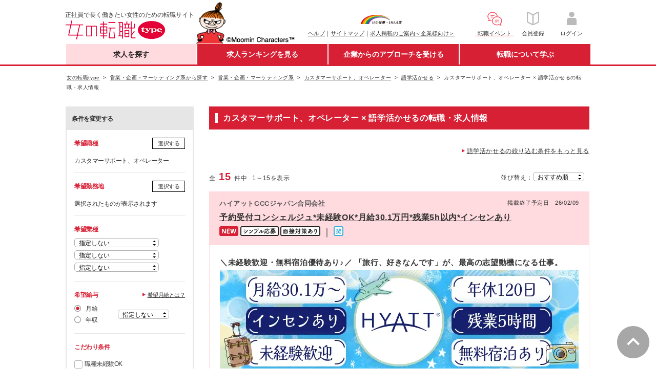

--- FILE ---
content_type: text/html;charset=UTF-8
request_url: https://woman-type.jp/job-sales/10110/condition-16/
body_size: 37862
content:
<!DOCTYPE html>
<html xmlns="http://www.w3.org/1999/xhtml" xmlns:wt="jp.type.woman.web.user.dialect.WtDialect" xmlns:user="jp.type.woman.web.user.dialect.UserDialect">
<head>
  <title>
   カスタマーサポート、オペレーター × 語学活かせるの転職・求人情報 - 女の転職type
   
  </title>
  
  
  <meta charset="UTF-8" >
  <meta http-equiv="X-UA-Compatible" content="IE=edge">
  <meta http-equiv="cache-control" content="no-cache">
  <meta http-equiv="cache-control" content="no-store">
  <meta http-equiv="expires" content="-1">
  <meta http-equiv="pragma" content="no-cache">
  <link rel="stylesheet" href="/th/pc/css/common/default.css">
  <link rel="stylesheet" href="/th/pc/css/common/common.css">
  <script src="/webjars/jquery/1.11.3/jquery.min.js"></script>
  <script src="/webjars/jquery-cookie/1.4.1/jquery.cookie.js"></script>
  <script src="/th/pc/js/common/default.js"></script>
  <script>
    $(document).ready(function(){
      var userAgent = "PC";
      if (userAgent == 'SP') {
        $('#sp_swich').show();
      }
    });
    
    var switchUrl = '/';
    var userSequence = "";
  </script>
  <!-- Start Google Tag Manager dataLayer -->
  <script>
    window.dataLayer = window.dataLayer || [];
    dataLayer.push({
      'user_id': userSequence
    });
  </script>
  <!-- End Google Tag Manager dataLayer -->
  <!-- Google Tag Manager -->
  <script>(function(w,d,s,l,i){w[l]=w[l]||[];w[l].push({'gtm.start':
  new Date().getTime(),event:'gtm.js'});var f=d.getElementsByTagName(s)[0],
  j=d.createElement(s),dl=l!='dataLayer'?'&l='+l:'';j.async=true;j.src=
  'https://www.googletagmanager.com/gtm.js?id='+i+dl;f.parentNode.insertBefore(j,f);
  })(window,document,'script','dataLayer','GTM-WZXCN6');</script>
  <!-- End Google Tag Manager -->
  <script src="/th/common/js/marketo/persistenceCookie.js"></script>

  

<meta content="カスタマーサポート、オペレーター,語学活かせる,職種,転職,就職,求人,中途,情報,女性,働く,女,仕事,正社員,女の転職,リトルミイ,type" name="keywords">



<meta content="正社員で長く働きたい女性のための転職サイト『女の転職type』。カスタマーサポート、オペレーター、語学活かせるの転職・求人情報です。他にも転職活動に役立つ求人情報が満載！" name="description">


<link rel="canonical" href="https://woman-type.jp/job-sales/10110/condition-16/">


<script>
    switchUrl = location.href;
  </script>
<link rel="stylesheet" href="/th/pc/css/offer/result.css" />
</head>
<body>
  
  
  <!-- Google Tag Manager (noscript) -->
  <noscript><iframe src="https://www.googletagmanager.com/ns.html?id=GTM-WZXCN6" 
  height="0" width="0" style="display:none;visibility:hidden"></iframe></noscript>
  <!-- End Google Tag Manager (noscript) -->

  <div id="wrap">
    
      
 <div id="header">
 <div class="inner">
  
  <p class="txt">正社員で長く働きたい女性のための転職サイト</p>
  <div itemscope="" itemtype="http://schema.org/Organization">
   <figure id="logo">
    <a href="/" itemprop="url"><img alt="女の転職type" height="37" itemprop="logo" width="222" src="/th/pc/img/common/logo.png" /></a>
   </figure>
  </div>
  <p class="img">
   <img alt="Moomin Characters TM" height="83" width="195" src="/th/pc/img/common/pc_header_littlemy.png" />
  </p>
  
  <div class="clearfix" id="sub">
   <ul class="link fund">
    <p id="logo-type">
     <a href="javascript:void(0);" onclick="window.open('/s/ccm/index.html', 'mywindow1', 'width=650, height=650, menubar=no, toolbar=no, scrollbars=yes'); return false"><img alt="いい仕事・いい人生" width="80" src="/th/pc/img/common/logo_type_01.png" /></a>
    </p>
    <li><a href="/s/support/">ヘルプ</a>｜</li>
    <li><a href="/s/sitemap/">サイトマップ</a>｜</li>
    <li><a href="/keisai/">求人掲載のご案内＜企業様向け＞</a>
   </ul>
   <!--[FS]pc_global_navi_event[START]-->
<a class="links event" href="/s/event/?utm_source=fair_woman-type&utm_medium=referral&utm_campaign=inner_wr_bnr_pcglobalnav_260131" target="_blank">
  <ul class="link info">
    <p class="logo-info"><img alt="転職イベント" height="32" width="32" src="/s/top/images/icn_event.png"></p>
    <li>転職イベント</li>
  </ul>
</a>
<!--[FS]pc_global_navi_event[END]-->
   <a class="links" href="/flow-registration/base/">
    <ul class="link info">
     <p class="logo-info">
      <img alt="会員登録" height="32" width="32" src="/th/pc/img/common/icn_registration.png" />
     </p>
     <li>会員登録</li>
    </ul>
   </a> <a class="links" href="/login/">
    <ul class="link info">
     <p class="logo-info">
      <img alt="ログイン" height="32" width="32" src="/th/pc/img/common/icn_mypage.png" />
     </p>
     <li>ログイン</li>
    </ul>
   </a>
  </div>
 </div>
</div>
 <div id="nav-area">
 <div class="inner">
  <ul id="first-level">
   <li class="nav01" id="nav01"><a href="/" class="init-bottom">求人を探す</a>
    <ul class="second-level">
     <li><a href="/job-search/?routeway=82">複数条件から探す</a></li>
     <li><a href="/job-new/?routeway=94">新着求人から探す</a></li>
    </ul></li>
   <li class="nav02" id="nav02"><a href="/ranking/best3/?routeway=25" class="init-bottom">求人ランキングを見る</a>
    <ul class="second-level">
     <li><a href="/ranking/best3/?routeway=25">人気求人ランキング</a></li>
     <li><a href="/offer/intention/">志向に合う求人ランキング</a></li>
    </ul></li>
   <li class="nav03" id="nav03"><a href="/scout/" class="init-bottom">企業からのアプローチを受ける</a>
    <ul class="second-level">
     <li><a href="/scout/">スカウト／条件マッチオファー</a></li>
     <li><a href="/matching/">あなたに関心のある企業</a></li>
    </ul></li>
   <li class="nav04" id="nav04"><a href="/academia/" class="init-bottom">転職について学ぶ</a>
    <ul class="second-level">
     <li><a href="/academia/">転職ノウハウ</a></li>
     <li><a href="/wt/feature/">Webマガジン Woman type</a></li>
    </ul></li>
  </ul>
 </div>
</div>
 <div id="sp_swich">
  <a href="javascript:switchDispModeToSP();" id='switchDispModeToSmartphoneButton'> <img src="/th/pc/img/common/sp_switching.png" alt="スマートフォン版表示に切り替える">
  </a>
 </div>

      
 <script src="/th/pc/js/common/globalNavi.js"></script>

    
    
    
    <input type="hidden" id="recommendUrl" value="womantypejp.silveregg.net">
  </div>

  
    <div id="contents">

      
      
      
        <div class="breadcrumb fs10" id="dynamic-breadcrumb">
          <ul>
            <li>
              <a href="/"><span>女の転職type</span></a>
            </li>
            
              
              
                <li>
                  <a href="/sales-category/"><span>営業・企画・マーケティング系から探す</span></a>
                </li>
              
              
              
            
              
              
                <li>
                  <a href="/job-sales/"><span>営業・企画・マーケティング系</span></a>
                </li>
              
              
              
            
              
              
                <li>
                  <a href="/job-sales/10110/"><span>カスタマーサポート、オペレーター</span></a>
                </li>
              
              
              
            
              
              
                <li>
                  <a href="/job-condition/16/"><span>語学活かせる</span></a>
                </li>
              
              
              
            
              
              
              
              
                <li>
                  <span>カスタマーサポート、オペレーター × 語学活かせるの転職・求人情報</span>
                </li>
              
            
          </ul>
        </div>

        
        <div class="breadcrumb fs10 hide" id="static-breadcrumb">
          <ul>
            <li>
              <a href="/"><span>女の転職type</span></a>
            </li>
            <li>
              <span>希望検索条件で探す転職・求人情報</span>
            </li>
          </ul>
        </div>
      

      
      

      <div class="inner">

        <form method="post" id="offerSearchForm" autocomplete="off" class="clearfix"><input type="hidden" name="CsrfToken" value="951190bb-a49a-492d-8eb2-3f7e75dbfa3d"/>
          <input type="hidden" id="soffseq" name="soffseq" value="0"/>
          <input type="hidden" name="search"/>
          <input type="hidden" id="page" name="page" value="1"/>
          <input type="hidden" id="url" value="job-sales/10110/condition-16/">
          <input type="hidden" name="routeway" value="" />
  
          
          
          <aside id="search-conditions" class="fll">
            <p class="change-conditions fwB">条件を変更する</p>
            <div id="search-conditions-inner">
              <section class="pb15 clearfix" id="hopejob-area">
                <h4 class="fcR fll mb5">希望職種</h4>
                <div class="btn-style-02 flr">
                  <a data-target="job-selection-content" class="button-link modal-open">選択する</a>
                </div>
                <div class="clearfix"></div>
                <div class="pan9" id="hope_job_dsp">
                  <span id="job-span"></span>
                  <span id="job-span-all"></span>
                  <div class="fs11 mt5" id="job-open-span" data-name="＋">
                    <a href="javascript:void(0);" id="job-open">全て表示</a>
                  </div>
                  <div class="fs11 mt5" id="job-close-span" data-name="－">
                    <a href="javascript:void(0);" id="job-close">たたむ</a>
                  </div>
                </div>
              </section>
              <section class="pb15 pt15" id="hp-area">
                <h4 class="fcR fll mb5">希望勤務地</h4>
                <div class="btn-style-02 flr">
                  <a data-target="place-selection-content" class="button-link modal-open">選択する</a>
                </div>
                <div class="clearfix"></div>
                <div class="pan9" id="hope_plc_dsp">
                  <span id="place-span"></span>
                  <span id="place-span-all"></span>
                  <div class="fs11 mt5" id="place-open-span" data-name="＋">
                    <a href="javascript:void(0);" id="place-open">全て表示</a>
                  </div>
                  <div class="fs11 mt5" id="place-close-span" data-name="－">
                    <a href="javascript:void(0);" id="place-close">たたむ</a>
                  </div>
                </div>
              </section>
              <section class="pb15 pt15">
                <h4 class="fcR mb5">希望業種</h4>
                <div id="hope-business-dsp">
                  <div class="dropdown mb5" align="left">
                    <select id="hopebus0" class="dropdown-select" name="hopebus[0]">
                      <option value="">指定しない</option>
                      <option value="10">総合、流通</option>
                      <option value="11">サービス、飲食</option>
                      <option value="29">ファッション、ジュエリー</option>
                      <option value="30">化粧品、ヘアケア</option>
                      <option value="31">消費財</option>
                      <option value="13">美容、エステ</option>
                      <option value="32">教育</option>
                      <option value="33">医療・福祉</option>
                      <option value="15">マスコミ・印刷</option>
                      <option value="27">企業サービス</option>
                      <option value="28">情報サービス</option>
                      <option value="16">人材サービス</option>
                      <option value="17">金融</option>
                      <option value="18">住宅・不動産、建築・土木</option>
                      <option value="19">コンサルティング、シンクタンク</option>
                      <option value="20">IT、通信、インターネット</option>
                      <option value="34">電気・電子、機械</option>
                      <option value="23">化学、素材</option>
                      <option value="24">医薬品、バイオ、食品</option>
                      <option value="25">官公庁、公共サービス</option>
                      <option value="26">その他</option>
                    </select>
                  </div>
                  <div class="dropdown mb5" align="left">
                    <select id="hopebus1" class="dropdown-select" name="hopebus[1]">
                      <option value="">指定しない</option>
                      <option value="10">総合、流通</option>
                      <option value="11">サービス、飲食</option>
                      <option value="29">ファッション、ジュエリー</option>
                      <option value="30">化粧品、ヘアケア</option>
                      <option value="31">消費財</option>
                      <option value="13">美容、エステ</option>
                      <option value="32">教育</option>
                      <option value="33">医療・福祉</option>
                      <option value="15">マスコミ・印刷</option>
                      <option value="27">企業サービス</option>
                      <option value="28">情報サービス</option>
                      <option value="16">人材サービス</option>
                      <option value="17">金融</option>
                      <option value="18">住宅・不動産、建築・土木</option>
                      <option value="19">コンサルティング、シンクタンク</option>
                      <option value="20">IT、通信、インターネット</option>
                      <option value="34">電気・電子、機械</option>
                      <option value="23">化学、素材</option>
                      <option value="24">医薬品、バイオ、食品</option>
                      <option value="25">官公庁、公共サービス</option>
                      <option value="26">その他</option>
                    </select>
                  </div>
                  <div class="dropdown" align="left">
                    <select id="hopebus2" class="dropdown-select" name="hopebus[2]">
                      <option value="">指定しない</option>
                      <option value="10">総合、流通</option>
                      <option value="11">サービス、飲食</option>
                      <option value="29">ファッション、ジュエリー</option>
                      <option value="30">化粧品、ヘアケア</option>
                      <option value="31">消費財</option>
                      <option value="13">美容、エステ</option>
                      <option value="32">教育</option>
                      <option value="33">医療・福祉</option>
                      <option value="15">マスコミ・印刷</option>
                      <option value="27">企業サービス</option>
                      <option value="28">情報サービス</option>
                      <option value="16">人材サービス</option>
                      <option value="17">金融</option>
                      <option value="18">住宅・不動産、建築・土木</option>
                      <option value="19">コンサルティング、シンクタンク</option>
                      <option value="20">IT、通信、インターネット</option>
                      <option value="34">電気・電子、機械</option>
                      <option value="23">化学、素材</option>
                      <option value="24">医薬品、バイオ、食品</option>
                      <option value="25">官公庁、公共サービス</option>
                      <option value="26">その他</option>
                    </select>
                  </div>
                </div>
              </section>
              <section class="pb15 pt15">
                <h4 class="fcR fll mb5">希望給与</h4>
                <span class="link-type-01 fs11 flr">
                  <a class="button-link" href="/s/salary/usr_salary_help.html" onclick="window.open(this.href, '', 'scrollbars=yes, width=580, height=650, left=0, top=0'); return false ;">希望月給とは？</a>
                </span>
                <div class="clearfix" style="display: block;"></div>
                <div class="display-flex">
                  <ul class="radio-type-01">
                    <li>
                      <input type="radio" name="salary-type" value="month" id="salary0" checked="checked"/>
                      <label for="salary0">月給</label>
                    </li>
                    <li>
                      <input type="radio" name="salary-type" value="year" id="salary1"/>
                      <label for="salary1">年収</label>
                    </li>
                  </ul>
                  <div class="dropdown -short -style" id="dropdown_month_salary">
                    <select id="monthSalary" class="dropdown-select" name="monthSalary">
                      <option value="" selected="selected">指定しない</option>
                      <option value="110000">11万円～</option>
                      <option value="120000">12万円～</option>
                      <option value="130000">13万円～</option>
                      <option value="140000">14万円～</option>
                      <option value="150000">15万円～</option>
                      <option value="160000">16万円～</option>
                      <option value="170000">17万円～</option>
                      <option value="180000">18万円～</option>
                      <option value="190000">19万円～</option>
                      <option value="200000">20万円～</option>
                      <option value="210000">21万円～</option>
                      <option value="220000">22万円～</option>
                      <option value="230000">23万円～</option>
                      <option value="240000">24万円～</option>
                      <option value="250000">25万円～</option>
                      <option value="260000">26万円～</option>
                      <option value="270000">27万円～</option>
                      <option value="280000">28万円～</option>
                      <option value="290000">29万円～</option>
                      <option value="300000">30万円～</option>
                      <option value="310000">31万円～</option>
                      <option value="320000">32万円～</option>
                      <option value="330000">33万円～</option>
                      <option value="340000">34万円～</option>
                      <option value="350000">35万円～</option>
                      <option value="360000">36万円～</option>
                      <option value="370000">37万円～</option>
                      <option value="380000">38万円～</option>
                      <option value="390000">39万円～</option>
                      <option value="400000">40万円～</option>
                      <option value="410000">41万円～</option>
                      <option value="420000">42万円～</option>
                      <option value="430000">43万円～</option>
                      <option value="440000">44万円～</option>
                      <option value="450000">45万円～</option>
                      <option value="460000">46万円～</option>
                      <option value="470000">47万円～</option>
                      <option value="480000">48万円～</option>
                      <option value="490000">49万円～</option>
                      <option value="500000">50万円～</option>
                    </select>
                  </div>
                  <div class="dropdown -short -style -disp-none" id="dropdown_salary">
                    <select id="hopesalary" class="dropdown-select" name="hopesalary">
                      <option value="" selected="selected">指定しない</option>
                      <option value="200">200万円～</option>
                      <option value="250">250万円～</option>
                      <option value="300">300万円～</option>
                      <option value="350">350万円～</option>
                      <option value="400">400万円～</option>
                      <option value="450">450万円～</option>
                      <option value="500">500万円～</option>
                      <option value="550">550万円～</option>
                      <option value="600">600万円～</option>
                      <option value="650">650万円～</option>
                      <option value="700">700万円～</option>
                      <option value="750">750万円～</option>
                      <option value="800">800万円～</option>
                      <option value="850">850万円～</option>
                      <option value="900">900万円～</option>
                      <option value="950">950万円～</option>
                      <option value="1000">1000万円～</option>
                      <option value="1050">1050万円～</option>
                      <option value="1100">1100万円～</option>
                      <option value="1150">1150万円～</option>
                      <option value="1200">1200万円～</option>
                      <option value="1250">1250万円～</option>
                      <option value="1300">1300万円～</option>
                      <option value="1350">1350万円～</option>
                      <option value="1400">1400万円～</option>
                      <option value="1450">1450万円～</option>
                      <option value="1500">1500万円～</option>
                    </select>
                  </div>
                </div>
              </section>
              <section class="pb15 pt15" id="pr-list">
                <h4 class="fcR mb5">こだわり条件</h4>
                <ul class="check-type-01 mt10">
                  <li>
                    <input type="checkbox" name="prlist" id="prlist-10" value="10" class="default">
                    <label for="prlist-10">職種未経験OK</label>
                  </li>
                  <li>
                    <input type="checkbox" name="prlist" id="prlist-d0" value="d0" class="default">
                    <label for="prlist-d0">業種未経験OK</label>
                  </li>
                  <li>
                    <input type="checkbox" name="prlist" id="prlist-11" value="11" class="default">
                    <label for="prlist-11">第二新卒OK</label>
                  </li>
                  <li>
                    <input type="checkbox" name="prlist" id="prlist-12" value="12" class="default">
                    <label for="prlist-12">学歴不問</label>
                  </li>
                  <li>
                    <input type="checkbox" name="prlist" id="prlist-1000" value="1000" class="default">
                    <label for="prlist-1000">経験者限定</label>
                  </li>
                  <li>
                    <input type="checkbox" name="prlist" id="prlist-15" value="15" class="default">
                    <label for="prlist-15">研修・教育あり</label>
                  </li>
                  <li>
                    <input type="checkbox" name="prlist" id="prlist-25" value="25" class="default">
                    <label for="prlist-25">転勤なし</label>
                  </li>
                  <li>
                    <input type="checkbox" name="prlist" id="prlist-1001" value="1001" class="default">
                    <label for="prlist-1001">リモートワークOK</label>
                  </li>
                  <li>
                    <input type="checkbox" name="prlist" id="prlist-28" value="28" class="default">
                    <label for="prlist-28">土日祝休み</label>
                  </li>
                  <li>
                    <input type="checkbox" name="prlist" id="prlist-29" value="29" class="default">
                    <label for="prlist-29">月残業20時間以内</label>
                  </li>
                  <li>
                    <input type="checkbox" name="prlist" id="prlist-18" value="18" class="default">
                    <label for="prlist-18">産育休活用有</label>
                  </li>
                  <li>
                    <input type="checkbox" name="prlist" id="prlist-c1" value="c1" class="default">
                    <label for="prlist-c1">服装自由</label>
                  </li>
                  <li>
                    <input type="checkbox" name="prlist" id="prlist-22" value="22" class="default">
                    <label for="prlist-22">女性管理職在籍</label>
                  </li>
                  <li>
                    <input type="checkbox" name="prlist" id="prlist-96" value="96" class="default">
                    <label for="prlist-96">休日120日以上</label>
                  </li>
                  <li>
                    <input type="checkbox" name="prlist" id="prlist-19" value="19" class="default">
                    <label for="prlist-19">育児と両立しやすい</label>
                  </li>
                  <li>
                    <input type="checkbox" name="prlist" id="prlist-c0" value="c0" class="default">
                    <label for="prlist-c0">ブランクありOK</label>
                  </li>
                  <li>
                    <input type="checkbox" name="prlist" id="prlist-c2" value="c2" class="default">
                    <label for="prlist-c2">時短勤務あり</label>
                  </li>
                  <li>
                    <input type="checkbox" name="prlist" id="prlist-17" value="17" class="default">
                    <label for="prlist-17">資格取得支援制度あり</label>
                  </li>
                  <li>
                    <input type="checkbox" name="prlist" id="prlist-1002" value="1002" class="default">
                    <label for="prlist-1002">副業OK</label>
                  </li>
                  <li>
                    <input type="checkbox" name="prlist" id="prlist-1003" value="1003" class="default">
                    <label for="prlist-1003">国認定取得企業（女性活躍推進企業認定）</label>
                  </li>
                </ul>
              </section>
              <section class="pb15 pt15" id="hope-emp">
                <h4 class="fcR mb5">希望の雇用形態</h4>
                <ul class="check-type-01">
                  <li>
                    <input id="hopeemp-10" name="hopeemp" class="default" type="checkbox" value="10">
                    <label for="hopeemp-10">正社員</label>                  
                  </li>
                  <li>
                    <input id="hopeemp-11" name="hopeemp" class="default" type="checkbox" value="11">
                    <label for="hopeemp-11">契約社員</label>                  
                  </li>
                  <li>
                    <input id="hopeemp-12" name="hopeemp" class="default" type="checkbox" value="12">
                    <label for="hopeemp-12">紹介予定派遣・派遣</label>                  
                  </li>
                  <li>
                    <input id="hopeemp-13" name="hopeemp" class="default" type="checkbox" value="13">
                    <label for="hopeemp-13">アルバイト・パート</label>                  
                  </li>
                  <li>
                    <input id="hopeemp-14" name="hopeemp" class="default" type="checkbox" value="14">
                    <label for="hopeemp-14">業務委託</label>                  
                  </li>
                  <li>
                    <input id="hopeemp-15" name="hopeemp" class="default" type="checkbox" value="15">
                    <label for="hopeemp-15">その他</label>                  
                  </li>
                </ul>
              </section>
              <section class="pb15 pt15">
                <h4 class="fcR mb5">その他の条件</h4>
                <ul class="check-type-01">
                  <li>
                    <input id="newflg1" class="default" type="checkbox" name="newflg" value="true"><input type="hidden" name="_newflg" value="on"/>
                    <label for="newflg1">新着・更新情報のみ表示する</label>
                  </li>
                  <li>
                    <input id="endsoonflg1" class="default" type="checkbox" name="endsoonflg" value="true"><input type="hidden" name="_endsoonflg" value="on"/>
                    <label for="endsoonflg1">まもなく掲載終了のみ表示する</label>
                  </li>
                  <li>
                    <input id="jobInterviewFlg1" class="default" type="checkbox" name="jobInterviewFlg" value="true"><input type="hidden" name="_jobInterviewFlg" value="on"/>
                    <label for="jobInterviewFlg1">面接対策あり</label>
                  </li>
                  <li>
                    <input id="simpleFormFlg1" class="default" type="checkbox" name="simpleFormFlg" value="true"><input type="hidden" name="_simpleFormFlg" value="on"/>
                   <label for="simpleFormFlg1">シンプル応募のみ表示する</label>
                  </li>
                  <li>
                    <p class="fs10">※シンプル応募では、自己PRの記入なしで応募ができます。</p>
                  </li>
                </ul>
              </section>
              <section class="clearfix mb15 pb15 pt15" id="keyword-area">
                <h4 class="fcR mb5 fll">キーワード検索</h4>
                <span class="fs10">&emsp;(複数キーワード不可)</span>
                <div class="fll keyword fs10">
                  <input class="input-type-01" maxlength="400" type="text" id="keyword" name="keyword" value="">
                  <input type="text" name="dummy" style="display: none;" disabled="disabled">
                  <span>&emsp;を含む求人</span>
                  <div class="btn-style-02 mt5">
                    <a href="JavaScript:;" style="text-decoration: none;" id="keyword-search-link">キーワードを設定する</a>
                  </div>
                </div>
              </section>
              <div class="btn-style-02 regist-button-outer">
                <a href="JavaScript:;" id="regist-button">検索条件を保存する</a>
              </div>
            </div>

            
            <p id="loading-count-outer"><span id="loading-count" class="fs20 fcR fwB">15</span></p>

            
            <div id="job-selection-content" class="modal-content">
              <div class="modal-title-white">
                <h4 class="fcR fs16">希望職種を変更する</h4><font id="job-modal-close" class="close-btn modal-close-black">×</font>
              </div>
              <ul id="job_div" class="check-type-01 accordion-area scrollbar">
                <li><p class="fs11">※希望職種のチェックは50個以内にして下さい。</p></li>
                <li class="lv2_tbl" id="job-level-1">
                  <input id="job-level1-checkbox-10100" name="hopejob"
                    class="10100" type="checkbox" value="10100">
                  <label for="job-level1-checkbox-10100">
                    <span class="accordion-title" id="span-job-level-1" data-name="＋">
                      <a href="JavaScript:;" class="10100" id="hope-job-link"><span id="disp-10100">営業・企画・マーケティング系</span></a>
                    </span>
                  </label>
                  <input type="checkbox" id="hopeJob-10100" disabled="disabled" style="display: none;">
                  <ul id="job-detail-div-10100" class="check-type-01 accordion-inner disp-none">
                    <li id="job-level-2">
                      <input type="checkbox" name="hopejob" id="job-level2-check-10101"
                        class="10100" value="10101">
                      <label for="job-level2-check-10101">法人営業（BtoB）</label>
                      <input type="checkbox" id="hopeJob-10101" disabled="disabled" style="display: none;">
                    </li>
                    <li id="job-level-2">
                      <input type="checkbox" name="hopejob" id="job-level2-check-10117"
                        class="10100" value="10117">
                      <label for="job-level2-check-10117">個人営業（BtoC）</label>
                      <input type="checkbox" id="hopeJob-10117" disabled="disabled" style="display: none;">
                    </li>
                    <li id="job-level-2">
                      <input type="checkbox" name="hopejob" id="job-level2-check-10102"
                        class="10100" value="10102">
                      <label for="job-level2-check-10102">ルート営業、ルートセールス</label>
                      <input type="checkbox" id="hopeJob-10102" disabled="disabled" style="display: none;">
                    </li>
                    <li id="job-level-2">
                      <input type="checkbox" name="hopejob" id="job-level2-check-10103"
                        class="10100" value="10103">
                      <label for="job-level2-check-10103">内勤営業、カウンターセールス</label>
                      <input type="checkbox" id="hopeJob-10103" disabled="disabled" style="display: none;">
                    </li>
                    <li id="job-level-2">
                      <input type="checkbox" name="hopejob" id="job-level2-check-10130"
                        class="10100" value="10130">
                      <label for="job-level2-check-10130">代理店営業、パートナーセールス</label>
                      <input type="checkbox" id="hopeJob-10130" disabled="disabled" style="display: none;">
                    </li>
                    <li id="job-level-2">
                      <input type="checkbox" name="hopejob" id="job-level2-check-10108"
                        class="10100" value="10108">
                      <label for="job-level2-check-10108">キャリアカウンセラー、人材コーディネーター</label>
                      <input type="checkbox" id="hopeJob-10108" disabled="disabled" style="display: none;">
                    </li>
                    <li id="job-level-2">
                      <input type="checkbox" name="hopejob" id="job-level2-check-10131"
                        class="10100" value="10131">
                      <label for="job-level2-check-10131">IT営業、技術営業、システム営業</label>
                      <input type="checkbox" id="hopeJob-10131" disabled="disabled" style="display: none;">
                    </li>
                    <li id="job-level-2">
                      <input type="checkbox" name="hopejob" id="job-level2-check-10119"
                        class="10100" value="10119">
                      <label for="job-level2-check-10119">MR、医療機器営業、医薬品卸</label>
                      <input type="checkbox" id="hopeJob-10119" disabled="disabled" style="display: none;">
                    </li>
                    <li id="job-level-2">
                      <input type="checkbox" name="hopejob" id="job-level2-check-10109"
                        class="10100" value="10109">
                      <label for="job-level2-check-10109">コールセンター運営、スーパーバイザー（SV）</label>
                      <input type="checkbox" id="hopeJob-10109" disabled="disabled" style="display: none;">
                    </li>
                    <li id="job-level-2">
                      <input type="checkbox" name="hopejob" id="job-level2-check-10110"
                        class="10100" value="10110" checked="checked">
                      <label for="job-level2-check-10110">カスタマーサポート、オペレーター</label>
                      <input type="checkbox" id="hopeJob-10110" disabled="disabled" style="display: none;">
                    </li>
                    <li id="job-level-2">
                      <input type="checkbox" name="hopejob" id="job-level2-check-10132"
                        class="10100" value="10132">
                      <label for="job-level2-check-10132">カスタマーサクセス</label>
                      <input type="checkbox" id="hopeJob-10132" disabled="disabled" style="display: none;">
                    </li>
                    <li id="job-level-2">
                      <input type="checkbox" name="hopejob" id="job-level2-check-10133"
                        class="10100" value="10133">
                      <label for="job-level2-check-10133">販促企画、営業企画</label>
                      <input type="checkbox" id="hopeJob-10133" disabled="disabled" style="display: none;">
                    </li>
                    <li id="job-level-2">
                      <input type="checkbox" name="hopejob" id="job-level2-check-10134"
                        class="10100" value="10134">
                      <label for="job-level2-check-10134">商品企画、商品開発</label>
                      <input type="checkbox" id="hopeJob-10134" disabled="disabled" style="display: none;">
                    </li>
                    <li id="job-level-2">
                      <input type="checkbox" name="hopejob" id="job-level2-check-10112"
                        class="10100" value="10112">
                      <label for="job-level2-check-10112">マーケティング、広告宣伝</label>
                      <input type="checkbox" id="hopeJob-10112" disabled="disabled" style="display: none;">
                    </li>
                    <li id="job-level-2">
                      <input type="checkbox" name="hopejob" id="job-level2-check-10135"
                        class="10100" value="10135">
                      <label for="job-level2-check-10135">広報、IR、PR</label>
                      <input type="checkbox" id="hopeJob-10135" disabled="disabled" style="display: none;">
                    </li>
                    <li id="job-level-2">
                      <input type="checkbox" name="hopejob" id="job-level2-check-10136"
                        class="10100" value="10136">
                      <label for="job-level2-check-10136">リサーチャー、市場調査、マーケティングリサーチ</label>
                      <input type="checkbox" id="hopeJob-10136" disabled="disabled" style="display: none;">
                    </li>
                    <li id="job-level-2">
                      <input type="checkbox" name="hopejob" id="job-level2-check-10137"
                        class="10100" value="10137">
                      <label for="job-level2-check-10137">Webマーケティング（Web広告、SEO）</label>
                      <input type="checkbox" id="hopeJob-10137" disabled="disabled" style="display: none;">
                    </li>
                    <li id="job-level-2">
                      <input type="checkbox" name="hopejob" id="job-level2-check-10116"
                        class="10100" value="10116">
                      <label for="job-level2-check-10116">その他営業関連職</label>
                      <input type="checkbox" id="hopeJob-10116" disabled="disabled" style="display: none;">
                    </li>
                  </ul>
                </li>
                <li class="lv2_tbl" id="job-level-1">
                  <input id="job-level1-checkbox-10200" name="hopejob"
                    class="10200" type="checkbox" value="10200">
                  <label for="job-level1-checkbox-10200">
                    <span class="accordion-title" id="span-job-level-1" data-name="＋">
                      <a href="JavaScript:;" class="10200" id="hope-job-link"><span id="disp-10200">サービス・販売系</span></a>
                    </span>
                  </label>
                  <input type="checkbox" id="hopeJob-10200" disabled="disabled" style="display: none;">
                  <ul id="job-detail-div-10200" class="check-type-01 accordion-inner disp-none">
                    <li id="job-level-2">
                      <input type="checkbox" name="hopejob" id="job-level2-check-10201"
                        class="10200" value="10201">
                      <label for="job-level2-check-10201">エリアマネージャー</label>
                      <input type="checkbox" id="hopeJob-10201" disabled="disabled" style="display: none;">
                    </li>
                    <li id="job-level-2">
                      <input type="checkbox" name="hopejob" id="job-level2-check-10202"
                        class="10200" value="10202">
                      <label for="job-level2-check-10202">店長、支配人</label>
                      <input type="checkbox" id="hopeJob-10202" disabled="disabled" style="display: none;">
                    </li>
                    <li id="job-level-2">
                      <input type="checkbox" name="hopejob" id="job-level2-check-10211"
                        class="10200" value="10211">
                      <label for="job-level2-check-10211">接客・販売（アパレル、雑貨、ジュエリー）</label>
                      <input type="checkbox" id="hopeJob-10211" disabled="disabled" style="display: none;">
                    </li>
                    <li id="job-level-2">
                      <input type="checkbox" name="hopejob" id="job-level2-check-10212"
                        class="10200" value="10212">
                      <label for="job-level2-check-10212">接客・販売（コスメ、化粧品）、美容部員</label>
                      <input type="checkbox" id="hopeJob-10212" disabled="disabled" style="display: none;">
                    </li>
                    <li id="job-level-2">
                      <input type="checkbox" name="hopejob" id="job-level2-check-10203"
                        class="10200" value="10203">
                      <label for="job-level2-check-10203">接客・販売（飲食）</label>
                      <input type="checkbox" id="hopeJob-10203" disabled="disabled" style="display: none;">
                    </li>
                    <li id="job-level-2">
                      <input type="checkbox" name="hopejob" id="job-level2-check-10206"
                        class="10200" value="10206">
                      <label for="job-level2-check-10206">エステティシャン、セラピスト</label>
                      <input type="checkbox" id="hopeJob-10206" disabled="disabled" style="display: none;">
                    </li>
                    <li id="job-level-2">
                      <input type="checkbox" name="hopejob" id="job-level2-check-10230"
                        class="10200" value="10230">
                      <label for="job-level2-check-10230">美容カウンセラー</label>
                      <input type="checkbox" id="hopeJob-10230" disabled="disabled" style="display: none;">
                    </li>
                    <li id="job-level-2">
                      <input type="checkbox" name="hopejob" id="job-level2-check-10205"
                        class="10200" value="10205">
                      <label for="job-level2-check-10205">美容師、ヘアメイク、ネイリスト、スタイリスト</label>
                      <input type="checkbox" id="hopeJob-10205" disabled="disabled" style="display: none;">
                    </li>
                    <li id="job-level-2">
                      <input type="checkbox" name="hopejob" id="job-level2-check-10209"
                        class="10200" value="10209">
                      <label for="job-level2-check-10209">ブライダル・ウェディングプランナー</label>
                      <input type="checkbox" id="hopeJob-10209" disabled="disabled" style="display: none;">
                    </li>
                    <li id="job-level-2">
                      <input type="checkbox" name="hopejob" id="job-level2-check-10231"
                        class="10200" value="10231">
                      <label for="job-level2-check-10231">トレーナー、スポーツインストラクター</label>
                      <input type="checkbox" id="hopeJob-10231" disabled="disabled" style="display: none;">
                    </li>
                    <li id="job-level-2">
                      <input type="checkbox" name="hopejob" id="job-level2-check-10208"
                        class="10200" value="10208">
                      <label for="job-level2-check-10208">ホテルフロント、レセプション、コンシェルジュ</label>
                      <input type="checkbox" id="hopeJob-10208" disabled="disabled" style="display: none;">
                    </li>
                    <li id="job-level-2">
                      <input type="checkbox" name="hopejob" id="job-level2-check-10213"
                        class="10200" value="10213">
                      <label for="job-level2-check-10213">カウンタースタッフ</label>
                      <input type="checkbox" id="hopeJob-10213" disabled="disabled" style="display: none;">
                    </li>
                    <li id="job-level-2">
                      <input type="checkbox" name="hopejob" id="job-level2-check-10232"
                        class="10200" value="10232">
                      <label for="job-level2-check-10232">製造・軽作業スタッフ</label>
                      <input type="checkbox" id="hopeJob-10232" disabled="disabled" style="display: none;">
                    </li>
                    <li id="job-level-2">
                      <input type="checkbox" name="hopejob" id="job-level2-check-10233"
                        class="10200" value="10233">
                      <label for="job-level2-check-10233">ドライバー、配達員</label>
                      <input type="checkbox" id="hopeJob-10233" disabled="disabled" style="display: none;">
                    </li>
                    <li id="job-level-2">
                      <input type="checkbox" name="hopejob" id="job-level2-check-10210"
                        class="10200" value="10210">
                      <label for="job-level2-check-10210">その他サービス・販売関連職</label>
                      <input type="checkbox" id="hopeJob-10210" disabled="disabled" style="display: none;">
                    </li>
                  </ul>
                </li>
                <li class="lv2_tbl" id="job-level-1">
                  <input id="job-level1-checkbox-10300" name="hopejob"
                    class="10300" type="checkbox" value="10300">
                  <label for="job-level1-checkbox-10300">
                    <span class="accordion-title" id="span-job-level-1" data-name="＋">
                      <a href="JavaScript:;" class="10300" id="hope-job-link"><span id="disp-10300">クリエイティブ系</span></a>
                    </span>
                  </label>
                  <input type="checkbox" id="hopeJob-10300" disabled="disabled" style="display: none;">
                  <ul id="job-detail-div-10300" class="check-type-01 accordion-inner disp-none">
                    <li id="job-level-2">
                      <input type="checkbox" name="hopejob" id="job-level2-check-10302"
                        class="10300" value="10302">
                      <label for="job-level2-check-10302">Webプロデューサー、Webディレクター</label>
                      <input type="checkbox" id="hopeJob-10302" disabled="disabled" style="display: none;">
                    </li>
                    <li id="job-level-2">
                      <input type="checkbox" name="hopejob" id="job-level2-check-10330"
                        class="10300" value="10330">
                      <label for="job-level2-check-10330">Webサイト・ECサイト運営</label>
                      <input type="checkbox" id="hopeJob-10330" disabled="disabled" style="display: none;">
                    </li>
                    <li id="job-level-2">
                      <input type="checkbox" name="hopejob" id="job-level2-check-10304"
                        class="10300" value="10304">
                      <label for="job-level2-check-10304">Webデザイナー、グラフィックデザイナー、イラストレーター</label>
                      <input type="checkbox" id="hopeJob-10304" disabled="disabled" style="display: none;">
                    </li>
                    <li id="job-level-2">
                      <input type="checkbox" name="hopejob" id="job-level2-check-10331"
                        class="10300" value="10331">
                      <label for="job-level2-check-10331">クリエイティブディレクター、アートディレクター</label>
                      <input type="checkbox" id="hopeJob-10331" disabled="disabled" style="display: none;">
                    </li>
                    <li id="job-level-2">
                      <input type="checkbox" name="hopejob" id="job-level2-check-10309"
                        class="10300" value="10309">
                      <label for="job-level2-check-10309">ライター、記者、編集、校正、出版関連</label>
                      <input type="checkbox" id="hopeJob-10309" disabled="disabled" style="display: none;">
                    </li>
                    <li id="job-level-2">
                      <input type="checkbox" name="hopejob" id="job-level2-check-10315"
                        class="10300" value="10315">
                      <label for="job-level2-check-10315">ファッション・インテリア関連職</label>
                      <input type="checkbox" id="hopeJob-10315" disabled="disabled" style="display: none;">
                    </li>
                    <li id="job-level-2">
                      <input type="checkbox" name="hopejob" id="job-level2-check-10314"
                        class="10300" value="10314">
                      <label for="job-level2-check-10314">その他クリエイティブ関連職</label>
                      <input type="checkbox" id="hopeJob-10314" disabled="disabled" style="display: none;">
                    </li>
                  </ul>
                </li>
                <li class="lv2_tbl" id="job-level-1">
                  <input id="job-level1-checkbox-10400" name="hopejob"
                    class="10400" type="checkbox" value="10400">
                  <label for="job-level1-checkbox-10400">
                    <span class="accordion-title" id="span-job-level-1" data-name="＋">
                      <a href="JavaScript:;" class="10400" id="hope-job-link"><span id="disp-10400">事務・経理・人事系</span></a>
                    </span>
                  </label>
                  <input type="checkbox" id="hopeJob-10400" disabled="disabled" style="display: none;">
                  <ul id="job-detail-div-10400" class="check-type-01 accordion-inner disp-none">
                    <li id="job-level-2">
                      <input type="checkbox" name="hopejob" id="job-level2-check-10401"
                        class="10400" value="10401">
                      <label for="job-level2-check-10401">経営企画、事業企画、事業開発</label>
                      <input type="checkbox" id="hopeJob-10401" disabled="disabled" style="display: none;">
                    </li>
                    <li id="job-level-2">
                      <input type="checkbox" name="hopejob" id="job-level2-check-10402"
                        class="10400" value="10402">
                      <label for="job-level2-check-10402">経理、会計、財務</label>
                      <input type="checkbox" id="hopeJob-10402" disabled="disabled" style="display: none;">
                    </li>
                    <li id="job-level-2">
                      <input type="checkbox" name="hopejob" id="job-level2-check-10403"
                        class="10400" value="10403">
                      <label for="job-level2-check-10403">総務</label>
                      <input type="checkbox" id="hopeJob-10403" disabled="disabled" style="display: none;">
                    </li>
                    <li id="job-level-2">
                      <input type="checkbox" name="hopejob" id="job-level2-check-10430"
                        class="10400" value="10430">
                      <label for="job-level2-check-10430">人事、労務、採用</label>
                      <input type="checkbox" id="hopeJob-10430" disabled="disabled" style="display: none;">
                    </li>
                    <li id="job-level-2">
                      <input type="checkbox" name="hopejob" id="job-level2-check-10404"
                        class="10400" value="10404">
                      <label for="job-level2-check-10404">法務、知財、特許</label>
                      <input type="checkbox" id="hopeJob-10404" disabled="disabled" style="display: none;">
                    </li>
                    <li id="job-level-2">
                      <input type="checkbox" name="hopejob" id="job-level2-check-10410"
                        class="10400" value="10410">
                      <label for="job-level2-check-10410">秘書</label>
                      <input type="checkbox" id="hopeJob-10410" disabled="disabled" style="display: none;">
                    </li>
                    <li id="job-level-2">
                      <input type="checkbox" name="hopejob" id="job-level2-check-10415"
                        class="10400" value="10415">
                      <label for="job-level2-check-10415">受付</label>
                      <input type="checkbox" id="hopeJob-10415" disabled="disabled" style="display: none;">
                    </li>
                    <li id="job-level-2">
                      <input type="checkbox" name="hopejob" id="job-level2-check-10406"
                        class="10400" value="10406">
                      <label for="job-level2-check-10406">一般事務</label>
                      <input type="checkbox" id="hopeJob-10406" disabled="disabled" style="display: none;">
                    </li>
                    <li id="job-level-2">
                      <input type="checkbox" name="hopejob" id="job-level2-check-10407"
                        class="10400" value="10407">
                      <label for="job-level2-check-10407">営業事務、営業アシスタント</label>
                      <input type="checkbox" id="hopeJob-10407" disabled="disabled" style="display: none;">
                    </li>
                    <li id="job-level-2">
                      <input type="checkbox" name="hopejob" id="job-level2-check-10408"
                        class="10400" value="10408">
                      <label for="job-level2-check-10408">貿易事務、国際事務、英文事務</label>
                      <input type="checkbox" id="hopeJob-10408" disabled="disabled" style="display: none;">
                    </li>
                    <li id="job-level-2">
                      <input type="checkbox" name="hopejob" id="job-level2-check-10412"
                        class="10400" value="10412">
                      <label for="job-level2-check-10412">法律事務、特許事務</label>
                      <input type="checkbox" id="hopeJob-10412" disabled="disabled" style="display: none;">
                    </li>
                    <li id="job-level-2">
                      <input type="checkbox" name="hopejob" id="job-level2-check-10413"
                        class="10400" value="10413">
                      <label for="job-level2-check-10413">金融事務、銀行事務、会計事務</label>
                      <input type="checkbox" id="hopeJob-10413" disabled="disabled" style="display: none;">
                    </li>
                    <li id="job-level-2">
                      <input type="checkbox" name="hopejob" id="job-level2-check-10416"
                        class="10400" value="10416">
                      <label for="job-level2-check-10416">生産管理、在庫管理、品質管理、品質保証</label>
                      <input type="checkbox" id="hopeJob-10416" disabled="disabled" style="display: none;">
                    </li>
                    <li id="job-level-2">
                      <input type="checkbox" name="hopejob" id="job-level2-check-10411"
                        class="10400" value="10411">
                      <label for="job-level2-check-10411">その他事務関連職</label>
                      <input type="checkbox" id="hopeJob-10411" disabled="disabled" style="display: none;">
                    </li>
                  </ul>
                </li>
                <li class="lv2_tbl" id="job-level-1">
                  <input id="job-level1-checkbox-10500" name="hopejob"
                    class="10500" type="checkbox" value="10500">
                  <label for="job-level1-checkbox-10500">
                    <span class="accordion-title" id="span-job-level-1" data-name="＋">
                      <a href="JavaScript:;" class="10500" id="hope-job-link"><span id="disp-10500">技術・専門職系、その他</span></a>
                    </span>
                  </label>
                  <input type="checkbox" id="hopeJob-10500" disabled="disabled" style="display: none;">
                  <ul id="job-detail-div-10500" class="check-type-01 accordion-inner disp-none">
                    <li id="job-level-2">
                      <input type="checkbox" name="hopejob" id="job-level2-check-10530"
                        class="10500" value="10530">
                      <label for="job-level2-check-10530">電気・半導体・機械関連技術者</label>
                      <input type="checkbox" id="hopeJob-10530" disabled="disabled" style="display: none;">
                    </li>
                    <li id="job-level-2">
                      <input type="checkbox" name="hopejob" id="job-level2-check-10531"
                        class="10500" value="10531">
                      <label for="job-level2-check-10531">化学・バイオ・素材関連技術者</label>
                      <input type="checkbox" id="hopeJob-10531" disabled="disabled" style="display: none;">
                    </li>
                    <li id="job-level-2">
                      <input type="checkbox" name="hopejob" id="job-level2-check-10532"
                        class="10500" value="10532">
                      <label for="job-level2-check-10532">施工管理・土木建築関連技術者</label>
                      <input type="checkbox" id="hopeJob-10532" disabled="disabled" style="display: none;">
                    </li>
                    <li id="job-level-2">
                      <input type="checkbox" name="hopejob" id="job-level2-check-10533"
                        class="10500" value="10533">
                      <label for="job-level2-check-10533">CADオペレーター（建築、機械）</label>
                      <input type="checkbox" id="hopeJob-10533" disabled="disabled" style="display: none;">
                    </li>
                    <li id="job-level-2">
                      <input type="checkbox" name="hopejob" id="job-level2-check-10501"
                        class="10500" value="10501">
                      <label for="job-level2-check-10501">コンサルタント（経営、戦略、人事など）</label>
                      <input type="checkbox" id="hopeJob-10501" disabled="disabled" style="display: none;">
                    </li>
                    <li id="job-level-2">
                      <input type="checkbox" name="hopejob" id="job-level2-check-10508"
                        class="10500" value="10508">
                      <label for="job-level2-check-10508">講師、塾講師</label>
                      <input type="checkbox" id="hopeJob-10508" disabled="disabled" style="display: none;">
                    </li>
                    <li id="job-level-2">
                      <input type="checkbox" name="hopejob" id="job-level2-check-10507"
                        class="10500" value="10507">
                      <label for="job-level2-check-10507">教室長、スクール運営</label>
                      <input type="checkbox" id="hopeJob-10507" disabled="disabled" style="display: none;">
                    </li>
                    <li id="job-level-2">
                      <input type="checkbox" name="hopejob" id="job-level2-check-10515"
                        class="10500" value="10515">
                      <label for="job-level2-check-10515">その他専門職（公務員、団体職員、士業など）</label>
                      <input type="checkbox" id="hopeJob-10515" disabled="disabled" style="display: none;">
                    </li>
                  </ul>
                </li>
                <li class="lv2_tbl" id="job-level-1">
                  <input id="job-level1-checkbox-10600" name="hopejob"
                    class="10600" type="checkbox" value="10600">
                  <label for="job-level1-checkbox-10600">
                    <span class="accordion-title" id="span-job-level-1" data-name="＋">
                      <a href="JavaScript:;" class="10600" id="hope-job-link"><span id="disp-10600">ITエンジニア系</span></a>
                    </span>
                  </label>
                  <input type="checkbox" id="hopeJob-10600" disabled="disabled" style="display: none;">
                  <ul id="job-detail-div-10600" class="check-type-01 accordion-inner disp-none">
                    <li id="job-level-2">
                      <input type="checkbox" name="hopejob" id="job-level2-check-10601"
                        class="10600" value="10601">
                      <label for="job-level2-check-10601">ITコンサルタント、システムコンサルタント</label>
                      <input type="checkbox" id="hopeJob-10601" disabled="disabled" style="display: none;">
                    </li>
                    <li id="job-level-2">
                      <input type="checkbox" name="hopejob" id="job-level2-check-10630"
                        class="10600" value="10630">
                      <label for="job-level2-check-10630">プロジェクトマネジャー、プロジェクトリーダー</label>
                      <input type="checkbox" id="hopeJob-10630" disabled="disabled" style="display: none;">
                    </li>
                    <li id="job-level-2">
                      <input type="checkbox" name="hopejob" id="job-level2-check-10603"
                        class="10600" value="10603">
                      <label for="job-level2-check-10603">Web系システムエンジニア</label>
                      <input type="checkbox" id="hopeJob-10603" disabled="disabled" style="display: none;">
                    </li>
                    <li id="job-level-2">
                      <input type="checkbox" name="hopejob" id="job-level2-check-10631"
                        class="10600" value="10631">
                      <label for="job-level2-check-10631">Web系プログラマ</label>
                      <input type="checkbox" id="hopeJob-10631" disabled="disabled" style="display: none;">
                    </li>
                    <li id="job-level-2">
                      <input type="checkbox" name="hopejob" id="job-level2-check-10632"
                        class="10600" value="10632">
                      <label for="job-level2-check-10632">iOSエンジニア、Androidエンジニア</label>
                      <input type="checkbox" id="hopeJob-10632" disabled="disabled" style="display: none;">
                    </li>
                    <li id="job-level-2">
                      <input type="checkbox" name="hopejob" id="job-level2-check-10608"
                        class="10600" value="10608">
                      <label for="job-level2-check-10608">インフラ・ネットワークエンジニア（設計、構築）</label>
                      <input type="checkbox" id="hopeJob-10608" disabled="disabled" style="display: none;">
                    </li>
                    <li id="job-level-2">
                      <input type="checkbox" name="hopejob" id="job-level2-check-10633"
                        class="10600" value="10633">
                      <label for="job-level2-check-10633">インフラ・ネットワークエンジニア（運用、保守）</label>
                      <input type="checkbox" id="hopeJob-10633" disabled="disabled" style="display: none;">
                    </li>
                    <li id="job-level-2">
                      <input type="checkbox" name="hopejob" id="job-level2-check-10634"
                        class="10600" value="10634">
                      <label for="job-level2-check-10634">セキュリティエンジニア</label>
                      <input type="checkbox" id="hopeJob-10634" disabled="disabled" style="display: none;">
                    </li>
                    <li id="job-level-2">
                      <input type="checkbox" name="hopejob" id="job-level2-check-10635"
                        class="10600" value="10635">
                      <label for="job-level2-check-10635">システム運用・保守</label>
                      <input type="checkbox" id="hopeJob-10635" disabled="disabled" style="display: none;">
                    </li>
                    <li id="job-level-2">
                      <input type="checkbox" name="hopejob" id="job-level2-check-10614"
                        class="10600" value="10614">
                      <label for="job-level2-check-10614">社内SE、情報システム</label>
                      <input type="checkbox" id="hopeJob-10614" disabled="disabled" style="display: none;">
                    </li>
                    <li id="job-level-2">
                      <input type="checkbox" name="hopejob" id="job-level2-check-10610"
                        class="10600" value="10610">
                      <label for="job-level2-check-10610">テクニカルサポート、ヘルプデスク</label>
                      <input type="checkbox" id="hopeJob-10610" disabled="disabled" style="display: none;">
                    </li>
                    <li id="job-level-2">
                      <input type="checkbox" name="hopejob" id="job-level2-check-10636"
                        class="10600" value="10636">
                      <label for="job-level2-check-10636">テスター、QAエンジニア</label>
                      <input type="checkbox" id="hopeJob-10636" disabled="disabled" style="display: none;">
                    </li>
                    <li id="job-level-2">
                      <input type="checkbox" name="hopejob" id="job-level2-check-10637"
                        class="10600" value="10637">
                      <label for="job-level2-check-10637">プリセールス、セールスエンジニア</label>
                      <input type="checkbox" id="hopeJob-10637" disabled="disabled" style="display: none;">
                    </li>
                    <li id="job-level-2">
                      <input type="checkbox" name="hopejob" id="job-level2-check-10638"
                        class="10600" value="10638">
                      <label for="job-level2-check-10638">データサイエンティスト、データアナリスト</label>
                      <input type="checkbox" id="hopeJob-10638" disabled="disabled" style="display: none;">
                    </li>
                    <li id="job-level-2">
                      <input type="checkbox" name="hopejob" id="job-level2-check-10604"
                        class="10600" value="10604">
                      <label for="job-level2-check-10604">汎用機系エンジニア</label>
                      <input type="checkbox" id="hopeJob-10604" disabled="disabled" style="display: none;">
                    </li>
                    <li id="job-level-2">
                      <input type="checkbox" name="hopejob" id="job-level2-check-10605"
                        class="10600" value="10605">
                      <label for="job-level2-check-10605">制御系エンジニア</label>
                      <input type="checkbox" id="hopeJob-10605" disabled="disabled" style="display: none;">
                    </li>
                    <li id="job-level-2">
                      <input type="checkbox" name="hopejob" id="job-level2-check-10639"
                        class="10600" value="10639">
                      <label for="job-level2-check-10639">その他ITエンジニア関連職</label>
                      <input type="checkbox" id="hopeJob-10639" disabled="disabled" style="display: none;">
                    </li>
                  </ul>
                </li>
                <li class="lv2_tbl" id="job-level-1">
                  <input id="job-level1-checkbox-10700" name="hopejob"
                    class="10700" type="checkbox" value="10700">
                  <label for="job-level1-checkbox-10700">
                    <span class="accordion-title" id="span-job-level-1" data-name="＋">
                      <a href="JavaScript:;" class="10700" id="hope-job-link"><span id="disp-10700">介護・医療・福祉系</span></a>
                    </span>
                  </label>
                  <input type="checkbox" id="hopeJob-10700" disabled="disabled" style="display: none;">
                  <ul id="job-detail-div-10700" class="check-type-01 accordion-inner disp-none">
                    <li id="job-level-2">
                      <input type="checkbox" name="hopejob" id="job-level2-check-10701"
                        class="10700" value="10701">
                      <label for="job-level2-check-10701">介護福祉士、介護士、ケアマネジャー、ホームヘルパー</label>
                      <input type="checkbox" id="hopeJob-10701" disabled="disabled" style="display: none;">
                    </li>
                    <li id="job-level-2">
                      <input type="checkbox" name="hopejob" id="job-level2-check-10704"
                        class="10700" value="10704">
                      <label for="job-level2-check-10704">社会福祉士、臨床心理士、心理カウンセラー、生活相談員</label>
                      <input type="checkbox" id="hopeJob-10704" disabled="disabled" style="display: none;">
                    </li>
                    <li id="job-level-2">
                      <input type="checkbox" name="hopejob" id="job-level2-check-10715"
                        class="10700" value="10715">
                      <label for="job-level2-check-10715">保育士、幼稚園教諭</label>
                      <input type="checkbox" id="hopeJob-10715" disabled="disabled" style="display: none;">
                    </li>
                    <li id="job-level-2">
                      <input type="checkbox" name="hopejob" id="job-level2-check-10730"
                        class="10700" value="10730">
                      <label for="job-level2-check-10730">児童支援員、学童指導員、補助員</label>
                      <input type="checkbox" id="hopeJob-10730" disabled="disabled" style="display: none;">
                    </li>
                    <li id="job-level-2">
                      <input type="checkbox" name="hopejob" id="job-level2-check-10706"
                        class="10700" value="10706">
                      <label for="job-level2-check-10706">管理栄養士、栄養士</label>
                      <input type="checkbox" id="hopeJob-10706" disabled="disabled" style="display: none;">
                    </li>
                    <li id="job-level-2">
                      <input type="checkbox" name="hopejob" id="job-level2-check-10707"
                        class="10700" value="10707">
                      <label for="job-level2-check-10707">看護師、准看護師、看護助手</label>
                      <input type="checkbox" id="hopeJob-10707" disabled="disabled" style="display: none;">
                    </li>
                    <li id="job-level-2">
                      <input type="checkbox" name="hopejob" id="job-level2-check-10714"
                        class="10700" value="10714">
                      <label for="job-level2-check-10714">歯科衛生士、歯科助手、歯科アシスタント</label>
                      <input type="checkbox" id="hopeJob-10714" disabled="disabled" style="display: none;">
                    </li>
                    <li id="job-level-2">
                      <input type="checkbox" name="hopejob" id="job-level2-check-10716"
                        class="10700" value="10716">
                      <label for="job-level2-check-10716">医療事務</label>
                      <input type="checkbox" id="hopeJob-10716" disabled="disabled" style="display: none;">
                    </li>
                    <li id="job-level-2">
                      <input type="checkbox" name="hopejob" id="job-level2-check-10718"
                        class="10700" value="10718">
                      <label for="job-level2-check-10718">その他介護福祉関連職（サービス提供責任者、サービス管理責任者など）</label>
                      <input type="checkbox" id="hopeJob-10718" disabled="disabled" style="display: none;">
                    </li>
                    <li id="job-level-2">
                      <input type="checkbox" name="hopejob" id="job-level2-check-10719"
                        class="10700" value="10719">
                      <label for="job-level2-check-10719">その他医療関連職（医師、薬剤師など）</label>
                      <input type="checkbox" id="hopeJob-10719" disabled="disabled" style="display: none;">
                    </li>
                  </ul>
                </li>
              </ul>
              <div class="search-btn">
                <a class="link-button -search" id="job-selection-link" href="javascript:void(0)">この条件で検索する</a>
              </div>
            </div>

            
            <div id="place-selection-content" class="modal-content">
              <div class="modal-title-white">
                <h4 class="fcR fs16">希望勤務地を変更する</h4>
                <font id="place-modal-close" class="close-btn modal-close-black">×</font>
              </div>
              <ul id="plc_div" class="check-type-01 accordion-area scrollbar">
                <li class="lv1_tbl">
                  <span class="accordion-title" id="span-place-level2" data-name="＋">
                    <a href="javascript:void(0);" class="1010000" id="place-level2-link">北海道・東北</a>
                  </span>
                  <ul id="lv2_container-1010000" class="check-type-01 accordion-inner">
                    <li id="place-level3">
                      
                        <input id="level3-check-01" name="hp" class="01" type="checkbox" value="01">
                        <label for="level3-check-01"><span id="disp-01">北海道</span></label>
                        <input id="hopePlace-01" type="checkbox" disabled="disabled" style="display: none;">
                      
                      
                    </li>
                    <li id="place-level3">
                      
                        <input id="level3-check-02" name="hp" class="02" type="checkbox" value="02">
                        <label for="level3-check-02"><span id="disp-02">青森県</span></label>
                        <input id="hopePlace-02" type="checkbox" disabled="disabled" style="display: none;">
                      
                      
                    </li>
                    <li id="place-level3">
                      
                        <input id="level3-check-03" name="hp" class="03" type="checkbox" value="03">
                        <label for="level3-check-03"><span id="disp-03">岩手県</span></label>
                        <input id="hopePlace-03" type="checkbox" disabled="disabled" style="display: none;">
                      
                      
                    </li>
                    <li id="place-level3">
                      
                        <input id="level3-check-04" name="hp" class="04" type="checkbox" value="04">
                        <label for="level3-check-04"><span id="disp-04">宮城県</span></label>
                        <input id="hopePlace-04" type="checkbox" disabled="disabled" style="display: none;">
                      
                      
                    </li>
                    <li id="place-level3">
                      
                        <input id="level3-check-05" name="hp" class="05" type="checkbox" value="05">
                        <label for="level3-check-05"><span id="disp-05">秋田県</span></label>
                        <input id="hopePlace-05" type="checkbox" disabled="disabled" style="display: none;">
                      
                      
                    </li>
                    <li id="place-level3">
                      
                        <input id="level3-check-06" name="hp" class="06" type="checkbox" value="06">
                        <label for="level3-check-06"><span id="disp-06">山形県</span></label>
                        <input id="hopePlace-06" type="checkbox" disabled="disabled" style="display: none;">
                      
                      
                    </li>
                    <li id="place-level3">
                      
                        <input id="level3-check-07" name="hp" class="07" type="checkbox" value="07">
                        <label for="level3-check-07"><span id="disp-07">福島県</span></label>
                        <input id="hopePlace-07" type="checkbox" disabled="disabled" style="display: none;">
                      
                      
                    </li>
                  </ul>
                </li>
                <li class="lv1_tbl">
                  <span class="accordion-title" id="span-place-level2" data-name="＋">
                    <a href="javascript:void(0);" class="1020000" id="place-level2-link">北関東</a>
                  </span>
                  <ul id="lv2_container-1020000" class="check-type-01 accordion-inner">
                    <li id="place-level3">
                      
                        <input id="level3-check-08" name="hp" class="08" type="checkbox" value="08">
                        <label for="level3-check-08"><span id="disp-08">茨城県</span></label>
                        <input id="hopePlace-08" type="checkbox" disabled="disabled" style="display: none;">
                      
                      
                    </li>
                    <li id="place-level3">
                      
                        <input id="level3-check-09" name="hp" class="09" type="checkbox" value="09">
                        <label for="level3-check-09"><span id="disp-09">栃木県</span></label>
                        <input id="hopePlace-09" type="checkbox" disabled="disabled" style="display: none;">
                      
                      
                    </li>
                    <li id="place-level3">
                      
                        <input id="level3-check-10" name="hp" class="10" type="checkbox" value="10">
                        <label for="level3-check-10"><span id="disp-10">群馬県</span></label>
                        <input id="hopePlace-10" type="checkbox" disabled="disabled" style="display: none;">
                      
                      
                    </li>
                  </ul>
                </li>
                <li class="lv1_tbl">
                  <span class="accordion-title" id="span-place-level2" data-name="＋">
                    <a href="javascript:void(0);" class="1030000" id="place-level2-link">首都圏</a>
                  </span>
                  <ul id="lv2_container-1030000" class="check-type-01 accordion-inner">
                    <li id="place-level3">
                      
                        <input id="level3-check-11" name="hp" class="11" type="checkbox" value="11">
                        <label for="level3-check-11"><span id="disp-11">埼玉県</span></label>
                        <input id="hopePlace-11" type="checkbox" disabled="disabled" style="display: none;">
                      
                      
                    </li>
                    <li id="place-level3">
                      
                        <input id="level3-check-12" name="hp" class="12" type="checkbox" value="12">
                        <label for="level3-check-12"><span id="disp-12">千葉県</span></label>
                        <input id="hopePlace-12" type="checkbox" disabled="disabled" style="display: none;">
                      
                      
                    </li>
                    <li id="place-level3">
                      
                      
                        <input id="level3-check-13" name="hp" class="13" type="checkbox" value="13">
                        <label for="level3-check-13">
                          <span class="accordion-title" id="span-place-level3" data-name="＋">
                            <a href="javascript:void(0);" class="13" id="place-level3-link" style="text-decoration: underline;">
                              <span id="disp-13">東京都</span>
                            </a>
                          </span>
                        </label>
                        <input type="checkbox" id="hopePlace-13" disabled="disabled" style="display: none;">
                        <span class="fs11">※東京都をすべて選択する場合は左のチェックボックスにチェックしてください。</span>
                        <ul class="check-type-01 accordion-inner" id="lv3-container-13">
                          <li id="13">
                            
                            
                              <input id="level4-check-13001" name="hp" class="13001" type="checkbox" value="13001">
                              <label for="level4-check-13001">
                                <span class="accordion-title" id="span-place-level4"  data-name="＋">
                                  <a href="javascript:void(0);" class="13001" id="place-level4-link"><span id="disp-13001">東京23区内</span></a>
                                </span>
                              </label>
                              <input type="checkbox" id="hopePlace-13001" disabled="disabled" style="display: none;">
                              <ul class="check-type-01 accordion-inner" id="lv4-container-13001">
                                <li id="13" class="13001">
                                  <input id="level5-check-13002" name="hp" class="13002" type="checkbox" value="13002">
                                  <label for="level5-check-13002">
                                    <span id="disp-13002">東京23区中心エリア(千代田/中央/文京/港/新宿/渋谷)</span>
                                  </label>
                                  <input type="checkbox" id="hopePlace-13002" disabled="disabled" style="display: none;">
                                  <div class="disp-none" id="lv5-container-13002">
                                    <input id="level6-check-13101" name="hp" type="checkbox" value="13101"><input id="level6-check-13102" name="hp" type="checkbox" value="13102"><input id="level6-check-13103" name="hp" type="checkbox" value="13103"><input id="level6-check-13104" name="hp" type="checkbox" value="13104"><input id="level6-check-13105" name="hp" type="checkbox" value="13105"><input id="level6-check-13113" name="hp" type="checkbox" value="13113">
                                    <input id="hopePlace-13101" disabled="disabled" style="display: none;"><input id="hopePlace-13102" disabled="disabled" style="display: none;"><input id="hopePlace-13103" disabled="disabled" style="display: none;"><input id="hopePlace-13104" disabled="disabled" style="display: none;"><input id="hopePlace-13105" disabled="disabled" style="display: none;"><input id="hopePlace-13113" disabled="disabled" style="display: none;">
                                  </div>
                                </li>
                                <li id="13" class="13001">
                                  <input id="level5-check-13003" name="hp" class="13003" type="checkbox" value="13003">
                                  <label for="level5-check-13003">
                                    <span id="disp-13003">東京23区北エリア(板橋/練馬/豊島/北/足立)</span>
                                  </label>
                                  <input type="checkbox" id="hopePlace-13003" disabled="disabled" style="display: none;">
                                  <div class="disp-none" id="lv5-container-13003">
                                    <input id="level6-check-13116" name="hp" type="checkbox" value="13116"><input id="level6-check-13117" name="hp" type="checkbox" value="13117"><input id="level6-check-13119" name="hp" type="checkbox" value="13119"><input id="level6-check-13120" name="hp" type="checkbox" value="13120"><input id="level6-check-13121" name="hp" type="checkbox" value="13121">
                                    <input id="hopePlace-13116" disabled="disabled" style="display: none;"><input id="hopePlace-13117" disabled="disabled" style="display: none;"><input id="hopePlace-13119" disabled="disabled" style="display: none;"><input id="hopePlace-13120" disabled="disabled" style="display: none;"><input id="hopePlace-13121" disabled="disabled" style="display: none;">
                                  </div>
                                </li>
                                <li id="13" class="13001">
                                  <input id="level5-check-13004" name="hp" class="13004" type="checkbox" value="13004">
                                  <label for="level5-check-13004">
                                    <span id="disp-13004">東京23区東エリア(葛飾/江戸川/荒川/台東/墨田/江東)</span>
                                  </label>
                                  <input type="checkbox" id="hopePlace-13004" disabled="disabled" style="display: none;">
                                  <div class="disp-none" id="lv5-container-13004">
                                    <input id="level6-check-13106" name="hp" type="checkbox" value="13106"><input id="level6-check-13107" name="hp" type="checkbox" value="13107"><input id="level6-check-13108" name="hp" type="checkbox" value="13108"><input id="level6-check-13118" name="hp" type="checkbox" value="13118"><input id="level6-check-13122" name="hp" type="checkbox" value="13122"><input id="level6-check-13123" name="hp" type="checkbox" value="13123">
                                    <input id="hopePlace-13106" disabled="disabled" style="display: none;"><input id="hopePlace-13107" disabled="disabled" style="display: none;"><input id="hopePlace-13108" disabled="disabled" style="display: none;"><input id="hopePlace-13118" disabled="disabled" style="display: none;"><input id="hopePlace-13122" disabled="disabled" style="display: none;"><input id="hopePlace-13123" disabled="disabled" style="display: none;">
                                  </div>
                                </li>
                                <li id="13" class="13001">
                                  <input id="level5-check-13005" name="hp" class="13005" type="checkbox" value="13005">
                                  <label for="level5-check-13005">
                                    <span id="disp-13005">東京23区西エリア(中野/杉並/世田谷)</span>
                                  </label>
                                  <input type="checkbox" id="hopePlace-13005" disabled="disabled" style="display: none;">
                                  <div class="disp-none" id="lv5-container-13005">
                                    <input id="level6-check-13112" name="hp" type="checkbox" value="13112"><input id="level6-check-13114" name="hp" type="checkbox" value="13114"><input id="level6-check-13115" name="hp" type="checkbox" value="13115">
                                    <input id="hopePlace-13112" disabled="disabled" style="display: none;"><input id="hopePlace-13114" disabled="disabled" style="display: none;"><input id="hopePlace-13115" disabled="disabled" style="display: none;">
                                  </div>
                                </li>
                                <li id="13" class="13001">
                                  <input id="level5-check-13006" name="hp" class="13006" type="checkbox" value="13006">
                                  <label for="level5-check-13006">
                                    <span id="disp-13006">東京23区南エリア(目黒/品川/大田)</span>
                                  </label>
                                  <input type="checkbox" id="hopePlace-13006" disabled="disabled" style="display: none;">
                                  <div class="disp-none" id="lv5-container-13006">
                                    <input id="level6-check-13109" name="hp" type="checkbox" value="13109"><input id="level6-check-13110" name="hp" type="checkbox" value="13110"><input id="level6-check-13111" name="hp" type="checkbox" value="13111">
                                    <input id="hopePlace-13109" disabled="disabled" style="display: none;"><input id="hopePlace-13110" disabled="disabled" style="display: none;"><input id="hopePlace-13111" disabled="disabled" style="display: none;">
                                  </div>
                                </li>
                              </ul>
                            
                          </li>
                          <li id="13">
                            
                              <input id="level4-check-13007" name="hp" class="13007" type="checkbox" value="13007">
                              <label for="level4-check-13007"><span id="disp-13007">東京23区外</span></label>
                              <input type="checkbox" id="hopePlace-13007" disabled="disabled" style="display: none;">
                              <div class="disp-none" id="lv4-container-13007">
                                <input id="level5-check-13201" name="hp" type="checkbox" value="13201"><input id="level5-check-13202" name="hp" type="checkbox" value="13202"><input id="level5-check-13203" name="hp" type="checkbox" value="13203"><input id="level5-check-13204" name="hp" type="checkbox" value="13204"><input id="level5-check-13205" name="hp" type="checkbox" value="13205"><input id="level5-check-13206" name="hp" type="checkbox" value="13206"><input id="level5-check-13207" name="hp" type="checkbox" value="13207"><input id="level5-check-13208" name="hp" type="checkbox" value="13208"><input id="level5-check-13209" name="hp" type="checkbox" value="13209"><input id="level5-check-13210" name="hp" type="checkbox" value="13210"><input id="level5-check-13211" name="hp" type="checkbox" value="13211"><input id="level5-check-13212" name="hp" type="checkbox" value="13212"><input id="level5-check-13213" name="hp" type="checkbox" value="13213"><input id="level5-check-13214" name="hp" type="checkbox" value="13214"><input id="level5-check-13215" name="hp" type="checkbox" value="13215"><input id="level5-check-13218" name="hp" type="checkbox" value="13218"><input id="level5-check-13219" name="hp" type="checkbox" value="13219"><input id="level5-check-13220" name="hp" type="checkbox" value="13220"><input id="level5-check-13221" name="hp" type="checkbox" value="13221"><input id="level5-check-13222" name="hp" type="checkbox" value="13222"><input id="level5-check-13223" name="hp" type="checkbox" value="13223"><input id="level5-check-13224" name="hp" type="checkbox" value="13224"><input id="level5-check-13225" name="hp" type="checkbox" value="13225"><input id="level5-check-13227" name="hp" type="checkbox" value="13227"><input id="level5-check-13228" name="hp" type="checkbox" value="13228"><input id="level5-check-13229" name="hp" type="checkbox" value="13229"><input id="level5-check-13303" name="hp" type="checkbox" value="13303"><input id="level5-check-13305" name="hp" type="checkbox" value="13305"><input id="level5-check-13307" name="hp" type="checkbox" value="13307"><input id="level5-check-13308" name="hp" type="checkbox" value="13308"><input id="level5-check-13361" name="hp" type="checkbox" value="13361"><input id="level5-check-13362" name="hp" type="checkbox" value="13362"><input id="level5-check-13363" name="hp" type="checkbox" value="13363"><input id="level5-check-13364" name="hp" type="checkbox" value="13364"><input id="level5-check-13381" name="hp" type="checkbox" value="13381"><input id="level5-check-13382" name="hp" type="checkbox" value="13382"><input id="level5-check-13401" name="hp" type="checkbox" value="13401"><input id="level5-check-13402" name="hp" type="checkbox" value="13402"><input id="level5-check-13421" name="hp" type="checkbox" value="13421">
                                <input id="hopePlace-13201" disabled="disabled" style="display: none;"><input id="hopePlace-13202" disabled="disabled" style="display: none;"><input id="hopePlace-13203" disabled="disabled" style="display: none;"><input id="hopePlace-13204" disabled="disabled" style="display: none;"><input id="hopePlace-13205" disabled="disabled" style="display: none;"><input id="hopePlace-13206" disabled="disabled" style="display: none;"><input id="hopePlace-13207" disabled="disabled" style="display: none;"><input id="hopePlace-13208" disabled="disabled" style="display: none;"><input id="hopePlace-13209" disabled="disabled" style="display: none;"><input id="hopePlace-13210" disabled="disabled" style="display: none;"><input id="hopePlace-13211" disabled="disabled" style="display: none;"><input id="hopePlace-13212" disabled="disabled" style="display: none;"><input id="hopePlace-13213" disabled="disabled" style="display: none;"><input id="hopePlace-13214" disabled="disabled" style="display: none;"><input id="hopePlace-13215" disabled="disabled" style="display: none;"><input id="hopePlace-13218" disabled="disabled" style="display: none;"><input id="hopePlace-13219" disabled="disabled" style="display: none;"><input id="hopePlace-13220" disabled="disabled" style="display: none;"><input id="hopePlace-13221" disabled="disabled" style="display: none;"><input id="hopePlace-13222" disabled="disabled" style="display: none;"><input id="hopePlace-13223" disabled="disabled" style="display: none;"><input id="hopePlace-13224" disabled="disabled" style="display: none;"><input id="hopePlace-13225" disabled="disabled" style="display: none;"><input id="hopePlace-13227" disabled="disabled" style="display: none;"><input id="hopePlace-13228" disabled="disabled" style="display: none;"><input id="hopePlace-13229" disabled="disabled" style="display: none;"><input id="hopePlace-13303" disabled="disabled" style="display: none;"><input id="hopePlace-13305" disabled="disabled" style="display: none;"><input id="hopePlace-13307" disabled="disabled" style="display: none;"><input id="hopePlace-13308" disabled="disabled" style="display: none;"><input id="hopePlace-13361" disabled="disabled" style="display: none;"><input id="hopePlace-13362" disabled="disabled" style="display: none;"><input id="hopePlace-13363" disabled="disabled" style="display: none;"><input id="hopePlace-13364" disabled="disabled" style="display: none;"><input id="hopePlace-13381" disabled="disabled" style="display: none;"><input id="hopePlace-13382" disabled="disabled" style="display: none;"><input id="hopePlace-13401" disabled="disabled" style="display: none;"><input id="hopePlace-13402" disabled="disabled" style="display: none;"><input id="hopePlace-13421" disabled="disabled" style="display: none;">
                              </div>
                            
                            
                          </li>
                        </ul>

                      
                    </li>
                    <li id="place-level3">
                      
                      
                        <input id="level3-check-14" name="hp" class="14" type="checkbox" value="14">
                        <label for="level3-check-14">
                          <span class="accordion-title" id="span-place-level3" data-name="＋">
                            <a href="javascript:void(0);" class="14" id="place-level3-link" style="text-decoration: underline;">
                              <span id="disp-14">神奈川県</span>
                            </a>
                          </span>
                        </label>
                        <input type="checkbox" id="hopePlace-14" disabled="disabled" style="display: none;">
                        <span class="fs11">※神奈川県をすべて選択する場合は左のチェックボックスにチェックしてください。</span>
                        <ul class="check-type-01 accordion-inner" id="lv3-container-14">
                          <li id="14">
                            
                              <input id="level4-check-14001" name="hp" class="14001" type="checkbox" value="14001">
                              <label for="level4-check-14001"><span id="disp-14001">横浜市</span></label>
                              <input type="checkbox" id="hopePlace-14001" disabled="disabled" style="display: none;">
                              <div class="disp-none" id="lv4-container-14001">
                                <input id="level5-check-14101" name="hp" type="checkbox" value="14101"><input id="level5-check-14102" name="hp" type="checkbox" value="14102"><input id="level5-check-14103" name="hp" type="checkbox" value="14103"><input id="level5-check-14104" name="hp" type="checkbox" value="14104"><input id="level5-check-14105" name="hp" type="checkbox" value="14105"><input id="level5-check-14106" name="hp" type="checkbox" value="14106"><input id="level5-check-14107" name="hp" type="checkbox" value="14107"><input id="level5-check-14108" name="hp" type="checkbox" value="14108"><input id="level5-check-14109" name="hp" type="checkbox" value="14109"><input id="level5-check-14110" name="hp" type="checkbox" value="14110"><input id="level5-check-14111" name="hp" type="checkbox" value="14111"><input id="level5-check-14112" name="hp" type="checkbox" value="14112"><input id="level5-check-14113" name="hp" type="checkbox" value="14113"><input id="level5-check-14114" name="hp" type="checkbox" value="14114"><input id="level5-check-14115" name="hp" type="checkbox" value="14115"><input id="level5-check-14116" name="hp" type="checkbox" value="14116"><input id="level5-check-14117" name="hp" type="checkbox" value="14117"><input id="level5-check-14118" name="hp" type="checkbox" value="14118">
                                <input id="hopePlace-14101" disabled="disabled" style="display: none;"><input id="hopePlace-14102" disabled="disabled" style="display: none;"><input id="hopePlace-14103" disabled="disabled" style="display: none;"><input id="hopePlace-14104" disabled="disabled" style="display: none;"><input id="hopePlace-14105" disabled="disabled" style="display: none;"><input id="hopePlace-14106" disabled="disabled" style="display: none;"><input id="hopePlace-14107" disabled="disabled" style="display: none;"><input id="hopePlace-14108" disabled="disabled" style="display: none;"><input id="hopePlace-14109" disabled="disabled" style="display: none;"><input id="hopePlace-14110" disabled="disabled" style="display: none;"><input id="hopePlace-14111" disabled="disabled" style="display: none;"><input id="hopePlace-14112" disabled="disabled" style="display: none;"><input id="hopePlace-14113" disabled="disabled" style="display: none;"><input id="hopePlace-14114" disabled="disabled" style="display: none;"><input id="hopePlace-14115" disabled="disabled" style="display: none;"><input id="hopePlace-14116" disabled="disabled" style="display: none;"><input id="hopePlace-14117" disabled="disabled" style="display: none;"><input id="hopePlace-14118" disabled="disabled" style="display: none;">
                              </div>
                            
                            
                          </li>
                          <li id="14">
                            
                              <input id="level4-check-14002" name="hp" class="14002" type="checkbox" value="14002">
                              <label for="level4-check-14002"><span id="disp-14002">川崎市</span></label>
                              <input type="checkbox" id="hopePlace-14002" disabled="disabled" style="display: none;">
                              <div class="disp-none" id="lv4-container-14002">
                                <input id="level5-check-14131" name="hp" type="checkbox" value="14131"><input id="level5-check-14132" name="hp" type="checkbox" value="14132"><input id="level5-check-14133" name="hp" type="checkbox" value="14133"><input id="level5-check-14134" name="hp" type="checkbox" value="14134"><input id="level5-check-14135" name="hp" type="checkbox" value="14135"><input id="level5-check-14136" name="hp" type="checkbox" value="14136"><input id="level5-check-14137" name="hp" type="checkbox" value="14137">
                                <input id="hopePlace-14131" disabled="disabled" style="display: none;"><input id="hopePlace-14132" disabled="disabled" style="display: none;"><input id="hopePlace-14133" disabled="disabled" style="display: none;"><input id="hopePlace-14134" disabled="disabled" style="display: none;"><input id="hopePlace-14135" disabled="disabled" style="display: none;"><input id="hopePlace-14136" disabled="disabled" style="display: none;"><input id="hopePlace-14137" disabled="disabled" style="display: none;">
                              </div>
                            
                            
                          </li>
                          <li id="14">
                            
                              <input id="level4-check-14003" name="hp" class="14003" type="checkbox" value="14003">
                              <label for="level4-check-14003"><span id="disp-14003">その他神奈川県内</span></label>
                              <input type="checkbox" id="hopePlace-14003" disabled="disabled" style="display: none;">
                              <div class="disp-none" id="lv4-container-14003">
                                <input id="level5-check-14151" name="hp" type="checkbox" value="14151"><input id="level5-check-14152" name="hp" type="checkbox" value="14152"><input id="level5-check-14153" name="hp" type="checkbox" value="14153"><input id="level5-check-14201" name="hp" type="checkbox" value="14201"><input id="level5-check-14203" name="hp" type="checkbox" value="14203"><input id="level5-check-14204" name="hp" type="checkbox" value="14204"><input id="level5-check-14205" name="hp" type="checkbox" value="14205"><input id="level5-check-14206" name="hp" type="checkbox" value="14206"><input id="level5-check-14207" name="hp" type="checkbox" value="14207"><input id="level5-check-14208" name="hp" type="checkbox" value="14208"><input id="level5-check-14210" name="hp" type="checkbox" value="14210"><input id="level5-check-14211" name="hp" type="checkbox" value="14211"><input id="level5-check-14212" name="hp" type="checkbox" value="14212"><input id="level5-check-14213" name="hp" type="checkbox" value="14213"><input id="level5-check-14214" name="hp" type="checkbox" value="14214"><input id="level5-check-14215" name="hp" type="checkbox" value="14215"><input id="level5-check-14216" name="hp" type="checkbox" value="14216"><input id="level5-check-14217" name="hp" type="checkbox" value="14217"><input id="level5-check-14218" name="hp" type="checkbox" value="14218"><input id="level5-check-14301" name="hp" type="checkbox" value="14301"><input id="level5-check-14321" name="hp" type="checkbox" value="14321"><input id="level5-check-14341" name="hp" type="checkbox" value="14341"><input id="level5-check-14342" name="hp" type="checkbox" value="14342"><input id="level5-check-14361" name="hp" type="checkbox" value="14361"><input id="level5-check-14362" name="hp" type="checkbox" value="14362"><input id="level5-check-14363" name="hp" type="checkbox" value="14363"><input id="level5-check-14364" name="hp" type="checkbox" value="14364"><input id="level5-check-14366" name="hp" type="checkbox" value="14366"><input id="level5-check-14382" name="hp" type="checkbox" value="14382"><input id="level5-check-14383" name="hp" type="checkbox" value="14383"><input id="level5-check-14384" name="hp" type="checkbox" value="14384"><input id="level5-check-14401" name="hp" type="checkbox" value="14401"><input id="level5-check-14402" name="hp" type="checkbox" value="14402">
                                <input id="hopePlace-14151" disabled="disabled" style="display: none;"><input id="hopePlace-14152" disabled="disabled" style="display: none;"><input id="hopePlace-14153" disabled="disabled" style="display: none;"><input id="hopePlace-14201" disabled="disabled" style="display: none;"><input id="hopePlace-14203" disabled="disabled" style="display: none;"><input id="hopePlace-14204" disabled="disabled" style="display: none;"><input id="hopePlace-14205" disabled="disabled" style="display: none;"><input id="hopePlace-14206" disabled="disabled" style="display: none;"><input id="hopePlace-14207" disabled="disabled" style="display: none;"><input id="hopePlace-14208" disabled="disabled" style="display: none;"><input id="hopePlace-14210" disabled="disabled" style="display: none;"><input id="hopePlace-14211" disabled="disabled" style="display: none;"><input id="hopePlace-14212" disabled="disabled" style="display: none;"><input id="hopePlace-14213" disabled="disabled" style="display: none;"><input id="hopePlace-14214" disabled="disabled" style="display: none;"><input id="hopePlace-14215" disabled="disabled" style="display: none;"><input id="hopePlace-14216" disabled="disabled" style="display: none;"><input id="hopePlace-14217" disabled="disabled" style="display: none;"><input id="hopePlace-14218" disabled="disabled" style="display: none;"><input id="hopePlace-14301" disabled="disabled" style="display: none;"><input id="hopePlace-14321" disabled="disabled" style="display: none;"><input id="hopePlace-14341" disabled="disabled" style="display: none;"><input id="hopePlace-14342" disabled="disabled" style="display: none;"><input id="hopePlace-14361" disabled="disabled" style="display: none;"><input id="hopePlace-14362" disabled="disabled" style="display: none;"><input id="hopePlace-14363" disabled="disabled" style="display: none;"><input id="hopePlace-14364" disabled="disabled" style="display: none;"><input id="hopePlace-14366" disabled="disabled" style="display: none;"><input id="hopePlace-14382" disabled="disabled" style="display: none;"><input id="hopePlace-14383" disabled="disabled" style="display: none;"><input id="hopePlace-14384" disabled="disabled" style="display: none;"><input id="hopePlace-14401" disabled="disabled" style="display: none;"><input id="hopePlace-14402" disabled="disabled" style="display: none;">
                              </div>
                            
                            
                          </li>
                        </ul>

                      
                    </li>
                  </ul>
                </li>
                <li class="lv1_tbl">
                  <span class="accordion-title" id="span-place-level2" data-name="＋">
                    <a href="javascript:void(0);" class="1040000" id="place-level2-link">北陸・甲信越</a>
                  </span>
                  <ul id="lv2_container-1040000" class="check-type-01 accordion-inner">
                    <li id="place-level3">
                      
                        <input id="level3-check-15" name="hp" class="15" type="checkbox" value="15">
                        <label for="level3-check-15"><span id="disp-15">新潟県</span></label>
                        <input id="hopePlace-15" type="checkbox" disabled="disabled" style="display: none;">
                      
                      
                    </li>
                    <li id="place-level3">
                      
                        <input id="level3-check-16" name="hp" class="16" type="checkbox" value="16">
                        <label for="level3-check-16"><span id="disp-16">富山県</span></label>
                        <input id="hopePlace-16" type="checkbox" disabled="disabled" style="display: none;">
                      
                      
                    </li>
                    <li id="place-level3">
                      
                        <input id="level3-check-17" name="hp" class="17" type="checkbox" value="17">
                        <label for="level3-check-17"><span id="disp-17">石川県</span></label>
                        <input id="hopePlace-17" type="checkbox" disabled="disabled" style="display: none;">
                      
                      
                    </li>
                    <li id="place-level3">
                      
                        <input id="level3-check-18" name="hp" class="18" type="checkbox" value="18">
                        <label for="level3-check-18"><span id="disp-18">福井県</span></label>
                        <input id="hopePlace-18" type="checkbox" disabled="disabled" style="display: none;">
                      
                      
                    </li>
                    <li id="place-level3">
                      
                        <input id="level3-check-19" name="hp" class="19" type="checkbox" value="19">
                        <label for="level3-check-19"><span id="disp-19">山梨県</span></label>
                        <input id="hopePlace-19" type="checkbox" disabled="disabled" style="display: none;">
                      
                      
                    </li>
                    <li id="place-level3">
                      
                        <input id="level3-check-20" name="hp" class="20" type="checkbox" value="20">
                        <label for="level3-check-20"><span id="disp-20">長野県</span></label>
                        <input id="hopePlace-20" type="checkbox" disabled="disabled" style="display: none;">
                      
                      
                    </li>
                  </ul>
                </li>
                <li class="lv1_tbl">
                  <span class="accordion-title" id="span-place-level2" data-name="＋">
                    <a href="javascript:void(0);" class="1050000" id="place-level2-link">東海</a>
                  </span>
                  <ul id="lv2_container-1050000" class="check-type-01 accordion-inner">
                    <li id="place-level3">
                      
                        <input id="level3-check-21" name="hp" class="21" type="checkbox" value="21">
                        <label for="level3-check-21"><span id="disp-21">岐阜県</span></label>
                        <input id="hopePlace-21" type="checkbox" disabled="disabled" style="display: none;">
                      
                      
                    </li>
                    <li id="place-level3">
                      
                        <input id="level3-check-22" name="hp" class="22" type="checkbox" value="22">
                        <label for="level3-check-22"><span id="disp-22">静岡県</span></label>
                        <input id="hopePlace-22" type="checkbox" disabled="disabled" style="display: none;">
                      
                      
                    </li>
                    <li id="place-level3">
                      
                        <input id="level3-check-23" name="hp" class="23" type="checkbox" value="23">
                        <label for="level3-check-23"><span id="disp-23">愛知県</span></label>
                        <input id="hopePlace-23" type="checkbox" disabled="disabled" style="display: none;">
                      
                      
                    </li>
                    <li id="place-level3">
                      
                        <input id="level3-check-24" name="hp" class="24" type="checkbox" value="24">
                        <label for="level3-check-24"><span id="disp-24">三重県</span></label>
                        <input id="hopePlace-24" type="checkbox" disabled="disabled" style="display: none;">
                      
                      
                    </li>
                  </ul>
                </li>
                <li class="lv1_tbl">
                  <span class="accordion-title" id="span-place-level2" data-name="＋">
                    <a href="javascript:void(0);" class="1060000" id="place-level2-link">関西</a>
                  </span>
                  <ul id="lv2_container-1060000" class="check-type-01 accordion-inner">
                    <li id="place-level3">
                      
                        <input id="level3-check-25" name="hp" class="25" type="checkbox" value="25">
                        <label for="level3-check-25"><span id="disp-25">滋賀県</span></label>
                        <input id="hopePlace-25" type="checkbox" disabled="disabled" style="display: none;">
                      
                      
                    </li>
                    <li id="place-level3">
                      
                        <input id="level3-check-26" name="hp" class="26" type="checkbox" value="26">
                        <label for="level3-check-26"><span id="disp-26">京都府</span></label>
                        <input id="hopePlace-26" type="checkbox" disabled="disabled" style="display: none;">
                      
                      
                    </li>
                    <li id="place-level3">
                      
                      
                        <input id="level3-check-27" name="hp" class="27" type="checkbox" value="27">
                        <label for="level3-check-27">
                          <span class="accordion-title" id="span-place-level3" data-name="＋">
                            <a href="javascript:void(0);" class="27" id="place-level3-link" style="text-decoration: underline;">
                              <span id="disp-27">大阪府</span>
                            </a>
                          </span>
                        </label>
                        <input type="checkbox" id="hopePlace-27" disabled="disabled" style="display: none;">
                        <span class="fs11">※大阪府をすべて選択する場合は左のチェックボックスにチェックしてください。</span>
                        <ul class="check-type-01 accordion-inner" id="lv3-container-27">
                          <li id="27">
                            
                              <input id="level4-check-27001" name="hp" class="27001" type="checkbox" value="27001">
                              <label for="level4-check-27001"><span id="disp-27001">大阪市</span></label>
                              <input type="checkbox" id="hopePlace-27001" disabled="disabled" style="display: none;">
                              <div class="disp-none" id="lv4-container-27001">
                                <input id="level5-check-27102" name="hp" type="checkbox" value="27102"><input id="level5-check-27103" name="hp" type="checkbox" value="27103"><input id="level5-check-27104" name="hp" type="checkbox" value="27104"><input id="level5-check-27106" name="hp" type="checkbox" value="27106"><input id="level5-check-27107" name="hp" type="checkbox" value="27107"><input id="level5-check-27108" name="hp" type="checkbox" value="27108"><input id="level5-check-27109" name="hp" type="checkbox" value="27109"><input id="level5-check-27111" name="hp" type="checkbox" value="27111"><input id="level5-check-27113" name="hp" type="checkbox" value="27113"><input id="level5-check-27114" name="hp" type="checkbox" value="27114"><input id="level5-check-27115" name="hp" type="checkbox" value="27115"><input id="level5-check-27116" name="hp" type="checkbox" value="27116"><input id="level5-check-27117" name="hp" type="checkbox" value="27117"><input id="level5-check-27118" name="hp" type="checkbox" value="27118"><input id="level5-check-27119" name="hp" type="checkbox" value="27119"><input id="level5-check-27120" name="hp" type="checkbox" value="27120"><input id="level5-check-27121" name="hp" type="checkbox" value="27121"><input id="level5-check-27122" name="hp" type="checkbox" value="27122"><input id="level5-check-27123" name="hp" type="checkbox" value="27123"><input id="level5-check-27124" name="hp" type="checkbox" value="27124"><input id="level5-check-27125" name="hp" type="checkbox" value="27125"><input id="level5-check-27126" name="hp" type="checkbox" value="27126"><input id="level5-check-27127" name="hp" type="checkbox" value="27127"><input id="level5-check-27128" name="hp" type="checkbox" value="27128">
                                <input id="hopePlace-27102" disabled="disabled" style="display: none;"><input id="hopePlace-27103" disabled="disabled" style="display: none;"><input id="hopePlace-27104" disabled="disabled" style="display: none;"><input id="hopePlace-27106" disabled="disabled" style="display: none;"><input id="hopePlace-27107" disabled="disabled" style="display: none;"><input id="hopePlace-27108" disabled="disabled" style="display: none;"><input id="hopePlace-27109" disabled="disabled" style="display: none;"><input id="hopePlace-27111" disabled="disabled" style="display: none;"><input id="hopePlace-27113" disabled="disabled" style="display: none;"><input id="hopePlace-27114" disabled="disabled" style="display: none;"><input id="hopePlace-27115" disabled="disabled" style="display: none;"><input id="hopePlace-27116" disabled="disabled" style="display: none;"><input id="hopePlace-27117" disabled="disabled" style="display: none;"><input id="hopePlace-27118" disabled="disabled" style="display: none;"><input id="hopePlace-27119" disabled="disabled" style="display: none;"><input id="hopePlace-27120" disabled="disabled" style="display: none;"><input id="hopePlace-27121" disabled="disabled" style="display: none;"><input id="hopePlace-27122" disabled="disabled" style="display: none;"><input id="hopePlace-27123" disabled="disabled" style="display: none;"><input id="hopePlace-27124" disabled="disabled" style="display: none;"><input id="hopePlace-27125" disabled="disabled" style="display: none;"><input id="hopePlace-27126" disabled="disabled" style="display: none;"><input id="hopePlace-27127" disabled="disabled" style="display: none;"><input id="hopePlace-27128" disabled="disabled" style="display: none;">
                              </div>
                            
                            
                          </li>
                          <li id="27">
                            
                              <input id="level4-check-27002" name="hp" class="27002" type="checkbox" value="27002">
                              <label for="level4-check-27002"><span id="disp-27002">大阪市外</span></label>
                              <input type="checkbox" id="hopePlace-27002" disabled="disabled" style="display: none;">
                              <div class="disp-none" id="lv4-container-27002">
                                <input id="level5-check-27141" name="hp" type="checkbox" value="27141"><input id="level5-check-27142" name="hp" type="checkbox" value="27142"><input id="level5-check-27143" name="hp" type="checkbox" value="27143"><input id="level5-check-27144" name="hp" type="checkbox" value="27144"><input id="level5-check-27145" name="hp" type="checkbox" value="27145"><input id="level5-check-27146" name="hp" type="checkbox" value="27146"><input id="level5-check-27147" name="hp" type="checkbox" value="27147"><input id="level5-check-27202" name="hp" type="checkbox" value="27202"><input id="level5-check-27203" name="hp" type="checkbox" value="27203"><input id="level5-check-27204" name="hp" type="checkbox" value="27204"><input id="level5-check-27205" name="hp" type="checkbox" value="27205"><input id="level5-check-27206" name="hp" type="checkbox" value="27206"><input id="level5-check-27207" name="hp" type="checkbox" value="27207"><input id="level5-check-27208" name="hp" type="checkbox" value="27208"><input id="level5-check-27209" name="hp" type="checkbox" value="27209"><input id="level5-check-27210" name="hp" type="checkbox" value="27210"><input id="level5-check-27211" name="hp" type="checkbox" value="27211"><input id="level5-check-27212" name="hp" type="checkbox" value="27212"><input id="level5-check-27213" name="hp" type="checkbox" value="27213"><input id="level5-check-27214" name="hp" type="checkbox" value="27214"><input id="level5-check-27215" name="hp" type="checkbox" value="27215"><input id="level5-check-27216" name="hp" type="checkbox" value="27216"><input id="level5-check-27217" name="hp" type="checkbox" value="27217"><input id="level5-check-27218" name="hp" type="checkbox" value="27218"><input id="level5-check-27219" name="hp" type="checkbox" value="27219"><input id="level5-check-27220" name="hp" type="checkbox" value="27220"><input id="level5-check-27221" name="hp" type="checkbox" value="27221"><input id="level5-check-27222" name="hp" type="checkbox" value="27222"><input id="level5-check-27223" name="hp" type="checkbox" value="27223"><input id="level5-check-27224" name="hp" type="checkbox" value="27224"><input id="level5-check-27225" name="hp" type="checkbox" value="27225"><input id="level5-check-27226" name="hp" type="checkbox" value="27226"><input id="level5-check-27227" name="hp" type="checkbox" value="27227"><input id="level5-check-27228" name="hp" type="checkbox" value="27228"><input id="level5-check-27229" name="hp" type="checkbox" value="27229"><input id="level5-check-27230" name="hp" type="checkbox" value="27230"><input id="level5-check-27231" name="hp" type="checkbox" value="27231"><input id="level5-check-27232" name="hp" type="checkbox" value="27232"><input id="level5-check-27301" name="hp" type="checkbox" value="27301"><input id="level5-check-27321" name="hp" type="checkbox" value="27321"><input id="level5-check-27322" name="hp" type="checkbox" value="27322"><input id="level5-check-27341" name="hp" type="checkbox" value="27341"><input id="level5-check-27361" name="hp" type="checkbox" value="27361"><input id="level5-check-27362" name="hp" type="checkbox" value="27362"><input id="level5-check-27366" name="hp" type="checkbox" value="27366"><input id="level5-check-27381" name="hp" type="checkbox" value="27381"><input id="level5-check-27382" name="hp" type="checkbox" value="27382"><input id="level5-check-27383" name="hp" type="checkbox" value="27383">
                                <input id="hopePlace-27141" disabled="disabled" style="display: none;"><input id="hopePlace-27142" disabled="disabled" style="display: none;"><input id="hopePlace-27143" disabled="disabled" style="display: none;"><input id="hopePlace-27144" disabled="disabled" style="display: none;"><input id="hopePlace-27145" disabled="disabled" style="display: none;"><input id="hopePlace-27146" disabled="disabled" style="display: none;"><input id="hopePlace-27147" disabled="disabled" style="display: none;"><input id="hopePlace-27202" disabled="disabled" style="display: none;"><input id="hopePlace-27203" disabled="disabled" style="display: none;"><input id="hopePlace-27204" disabled="disabled" style="display: none;"><input id="hopePlace-27205" disabled="disabled" style="display: none;"><input id="hopePlace-27206" disabled="disabled" style="display: none;"><input id="hopePlace-27207" disabled="disabled" style="display: none;"><input id="hopePlace-27208" disabled="disabled" style="display: none;"><input id="hopePlace-27209" disabled="disabled" style="display: none;"><input id="hopePlace-27210" disabled="disabled" style="display: none;"><input id="hopePlace-27211" disabled="disabled" style="display: none;"><input id="hopePlace-27212" disabled="disabled" style="display: none;"><input id="hopePlace-27213" disabled="disabled" style="display: none;"><input id="hopePlace-27214" disabled="disabled" style="display: none;"><input id="hopePlace-27215" disabled="disabled" style="display: none;"><input id="hopePlace-27216" disabled="disabled" style="display: none;"><input id="hopePlace-27217" disabled="disabled" style="display: none;"><input id="hopePlace-27218" disabled="disabled" style="display: none;"><input id="hopePlace-27219" disabled="disabled" style="display: none;"><input id="hopePlace-27220" disabled="disabled" style="display: none;"><input id="hopePlace-27221" disabled="disabled" style="display: none;"><input id="hopePlace-27222" disabled="disabled" style="display: none;"><input id="hopePlace-27223" disabled="disabled" style="display: none;"><input id="hopePlace-27224" disabled="disabled" style="display: none;"><input id="hopePlace-27225" disabled="disabled" style="display: none;"><input id="hopePlace-27226" disabled="disabled" style="display: none;"><input id="hopePlace-27227" disabled="disabled" style="display: none;"><input id="hopePlace-27228" disabled="disabled" style="display: none;"><input id="hopePlace-27229" disabled="disabled" style="display: none;"><input id="hopePlace-27230" disabled="disabled" style="display: none;"><input id="hopePlace-27231" disabled="disabled" style="display: none;"><input id="hopePlace-27232" disabled="disabled" style="display: none;"><input id="hopePlace-27301" disabled="disabled" style="display: none;"><input id="hopePlace-27321" disabled="disabled" style="display: none;"><input id="hopePlace-27322" disabled="disabled" style="display: none;"><input id="hopePlace-27341" disabled="disabled" style="display: none;"><input id="hopePlace-27361" disabled="disabled" style="display: none;"><input id="hopePlace-27362" disabled="disabled" style="display: none;"><input id="hopePlace-27366" disabled="disabled" style="display: none;"><input id="hopePlace-27381" disabled="disabled" style="display: none;"><input id="hopePlace-27382" disabled="disabled" style="display: none;"><input id="hopePlace-27383" disabled="disabled" style="display: none;">
                              </div>
                            
                            
                          </li>
                        </ul>

                      
                    </li>
                    <li id="place-level3">
                      
                        <input id="level3-check-28" name="hp" class="28" type="checkbox" value="28">
                        <label for="level3-check-28"><span id="disp-28">兵庫県</span></label>
                        <input id="hopePlace-28" type="checkbox" disabled="disabled" style="display: none;">
                      
                      
                    </li>
                    <li id="place-level3">
                      
                        <input id="level3-check-29" name="hp" class="29" type="checkbox" value="29">
                        <label for="level3-check-29"><span id="disp-29">奈良県</span></label>
                        <input id="hopePlace-29" type="checkbox" disabled="disabled" style="display: none;">
                      
                      
                    </li>
                    <li id="place-level3">
                      
                        <input id="level3-check-30" name="hp" class="30" type="checkbox" value="30">
                        <label for="level3-check-30"><span id="disp-30">和歌山県</span></label>
                        <input id="hopePlace-30" type="checkbox" disabled="disabled" style="display: none;">
                      
                      
                    </li>
                  </ul>
                </li>
                <li class="lv1_tbl">
                  <span class="accordion-title" id="span-place-level2" data-name="＋">
                    <a href="javascript:void(0);" class="1070000" id="place-level2-link">中国・四国</a>
                  </span>
                  <ul id="lv2_container-1070000" class="check-type-01 accordion-inner">
                    <li id="place-level3">
                      
                        <input id="level3-check-31" name="hp" class="31" type="checkbox" value="31">
                        <label for="level3-check-31"><span id="disp-31">鳥取県</span></label>
                        <input id="hopePlace-31" type="checkbox" disabled="disabled" style="display: none;">
                      
                      
                    </li>
                    <li id="place-level3">
                      
                        <input id="level3-check-32" name="hp" class="32" type="checkbox" value="32">
                        <label for="level3-check-32"><span id="disp-32">島根県</span></label>
                        <input id="hopePlace-32" type="checkbox" disabled="disabled" style="display: none;">
                      
                      
                    </li>
                    <li id="place-level3">
                      
                        <input id="level3-check-33" name="hp" class="33" type="checkbox" value="33">
                        <label for="level3-check-33"><span id="disp-33">岡山県</span></label>
                        <input id="hopePlace-33" type="checkbox" disabled="disabled" style="display: none;">
                      
                      
                    </li>
                    <li id="place-level3">
                      
                        <input id="level3-check-34" name="hp" class="34" type="checkbox" value="34">
                        <label for="level3-check-34"><span id="disp-34">広島県</span></label>
                        <input id="hopePlace-34" type="checkbox" disabled="disabled" style="display: none;">
                      
                      
                    </li>
                    <li id="place-level3">
                      
                        <input id="level3-check-35" name="hp" class="35" type="checkbox" value="35">
                        <label for="level3-check-35"><span id="disp-35">山口県</span></label>
                        <input id="hopePlace-35" type="checkbox" disabled="disabled" style="display: none;">
                      
                      
                    </li>
                    <li id="place-level3">
                      
                        <input id="level3-check-36" name="hp" class="36" type="checkbox" value="36">
                        <label for="level3-check-36"><span id="disp-36">徳島県</span></label>
                        <input id="hopePlace-36" type="checkbox" disabled="disabled" style="display: none;">
                      
                      
                    </li>
                    <li id="place-level3">
                      
                        <input id="level3-check-37" name="hp" class="37" type="checkbox" value="37">
                        <label for="level3-check-37"><span id="disp-37">香川県</span></label>
                        <input id="hopePlace-37" type="checkbox" disabled="disabled" style="display: none;">
                      
                      
                    </li>
                    <li id="place-level3">
                      
                        <input id="level3-check-38" name="hp" class="38" type="checkbox" value="38">
                        <label for="level3-check-38"><span id="disp-38">愛媛県</span></label>
                        <input id="hopePlace-38" type="checkbox" disabled="disabled" style="display: none;">
                      
                      
                    </li>
                    <li id="place-level3">
                      
                        <input id="level3-check-39" name="hp" class="39" type="checkbox" value="39">
                        <label for="level3-check-39"><span id="disp-39">高知県</span></label>
                        <input id="hopePlace-39" type="checkbox" disabled="disabled" style="display: none;">
                      
                      
                    </li>
                  </ul>
                </li>
                <li class="lv1_tbl">
                  <span class="accordion-title" id="span-place-level2" data-name="＋">
                    <a href="javascript:void(0);" class="1080000" id="place-level2-link">九州・沖縄</a>
                  </span>
                  <ul id="lv2_container-1080000" class="check-type-01 accordion-inner">
                    <li id="place-level3">
                      
                        <input id="level3-check-40" name="hp" class="40" type="checkbox" value="40">
                        <label for="level3-check-40"><span id="disp-40">福岡県</span></label>
                        <input id="hopePlace-40" type="checkbox" disabled="disabled" style="display: none;">
                      
                      
                    </li>
                    <li id="place-level3">
                      
                        <input id="level3-check-41" name="hp" class="41" type="checkbox" value="41">
                        <label for="level3-check-41"><span id="disp-41">佐賀県</span></label>
                        <input id="hopePlace-41" type="checkbox" disabled="disabled" style="display: none;">
                      
                      
                    </li>
                    <li id="place-level3">
                      
                        <input id="level3-check-42" name="hp" class="42" type="checkbox" value="42">
                        <label for="level3-check-42"><span id="disp-42">長崎県</span></label>
                        <input id="hopePlace-42" type="checkbox" disabled="disabled" style="display: none;">
                      
                      
                    </li>
                    <li id="place-level3">
                      
                        <input id="level3-check-43" name="hp" class="43" type="checkbox" value="43">
                        <label for="level3-check-43"><span id="disp-43">熊本県</span></label>
                        <input id="hopePlace-43" type="checkbox" disabled="disabled" style="display: none;">
                      
                      
                    </li>
                    <li id="place-level3">
                      
                        <input id="level3-check-44" name="hp" class="44" type="checkbox" value="44">
                        <label for="level3-check-44"><span id="disp-44">大分県</span></label>
                        <input id="hopePlace-44" type="checkbox" disabled="disabled" style="display: none;">
                      
                      
                    </li>
                    <li id="place-level3">
                      
                        <input id="level3-check-45" name="hp" class="45" type="checkbox" value="45">
                        <label for="level3-check-45"><span id="disp-45">宮崎県</span></label>
                        <input id="hopePlace-45" type="checkbox" disabled="disabled" style="display: none;">
                      
                      
                    </li>
                    <li id="place-level3">
                      
                        <input id="level3-check-46" name="hp" class="46" type="checkbox" value="46">
                        <label for="level3-check-46"><span id="disp-46">鹿児島県</span></label>
                        <input id="hopePlace-46" type="checkbox" disabled="disabled" style="display: none;">
                      
                      
                    </li>
                    <li id="place-level3">
                      
                        <input id="level3-check-47" name="hp" class="47" type="checkbox" value="47">
                        <label for="level3-check-47"><span id="disp-47">沖縄県</span></label>
                        <input id="hopePlace-47" type="checkbox" disabled="disabled" style="display: none;">
                      
                      
                    </li>
                  </ul>
                </li>
                <li class="lv1_tbl">
                  <span class="accordion-title" id="span-place-level2" data-name="＋">
                    <a href="javascript:void(0);" class="1090000" id="place-level2-link">海外</a>
                  </span>
                  <ul id="lv2_container-1090000" class="check-type-01 accordion-inner">
                    <li id="place-level3">
                      
                        <input id="level3-check-99" name="hp" class="99" type="checkbox" value="99">
                        <label for="level3-check-99"><span id="disp-99">海外</span></label>
                        <input id="hopePlace-99" type="checkbox" disabled="disabled" style="display: none;">
                      
                      
                    </li>
                  </ul>
                </li>
              </ul>
              <div class="search-btn">
                <a class="link-button -search" id="place-selection-link" href="javascript:void(0)">この条件で検索する</a>
              </div>
            </div>
          </aside>

          <!-- リアルタイム検索結果出力エリア -->
          <main id="result-view" class="fll">
            <!-- タイトルエリア -->
            <div class="hd-type-03">
              
                
                  <h1 id="heading1">カスタマーサポート、オペレーター × 語学活かせるの転職・求人情報</h1>
                
                
              
              
              <div class="disp-none" id="heading1-change-text">求人検索結果</div>
            </div>
            
    <div id="search-result">
    <!-- 【開始】リアルタイム検索で上書き -->
      <div id="wrap_data">

        <!--検索結果あり時-->
        
          <!--[FS]置換用スペース start -->
          
          
            <div id="fs2_job_10100"></div>
          
          <!--[FS]置換用スペース end -->
          
            <p class="flr link-type-01"><a href="/job-condition/16/cross/">語学活かせるの絞り込む条件をもっと見る</a></p>
          
          <div class="clearfix"></div>

          

          <div class="clearfix mt30" style="display: block;">
            <div class="counter fll">全&ensp;<span id="result-count" class="fs20 fcR fwB">15</span>&ensp;件中&ensp;
              <span>1</span>～<span>15</span>を表示&ensp;&ensp;
            </div>
            <div class="flr">
              
                <span class="fs12 mr10" style="display: inline-flex;">並び替え：
                  <span class="dropdown -short">
                    <select id="sort" name="sort" style="margin: 0;" class="dropdown-select">
                      <option value="0" selected="selected">おすすめ順</option>
                      <option value="2">新着順</option>
                      <option value="3">締切間近順</option>
                      <option value="4">給与順</option>
                    </select>
                  </span>
                </span>
              
            </div>
          </div>

          
          <ul id="result-list">
            <li>
              <section>
                <div class="company-area">
                  <div class="clearfix" style="display: block;">
                    <h2 class="company-name fwB">ハイアットGCCジャパン合同会社</h2>
                    <p class="limit flr fs11">掲載終了予定日 26/02/09</p>
                  </div>
                  <h3 class="fs16 hd-type-02 company-title">
                    <a href="/job-offer/763869/" target="_blank">
                      <span>予約受付コンシェルジュ*未経験OK*月給30.1万円*残業5h以内*インセンあり</span>
                    </a>
                  </h3>

                  <ul class="tags">
                    <li>
                      <ul class="icon">
                        
                          <li class="new">
                            <img src="/th/pc/img/offer/icon_company_new.png" alt="新着">
                          </li>
                        
                        
                        
                          <li class="simple">
                            <img src="/th/pc/img/offer/icon_company_simple.png" alt="シンプル">
                          </li>
                        
                        
                          <li class="interview">
                            <img src="/th/pc/img/offer/job-interview.png" alt="面接対策あり">
                          </li>
                        
                        
                        
                        
                      </ul>
                    </li>
                    <li>
                      <span class="fs18">｜</span>
                    </li>
                    <li>
                      <ul class="tag-type">
                        
                          
                          <li class="kei">
                            <img src="/th/pc/img/offer/icon_company_kei.png" alt="契約社員">
                          </li>
                          
                          
                          
                          
                        
                      </ul>
                    </li>
                  </ul>
                </div>

                
                
                  <article class="contents-inner">
                    <div>
                      <p class="fs15 fwB">＼未経験歓迎・無料宿泊優待あり♪／
「旅行、好きなんです」が、最高の志望動機になる仕事。</p>
                    </div>
                    <figure class="premium-image">
                      <img src="/image?id=44&fn=524991&kbn=1" class="premium-img" alt="予約受付コンシェルジュ*未経験OK*月給30.1万円*残業5h以内*インセンあり"/>
                      <figcaption class="fs11 pt10">★レア求人★1年半ぶりの採用です！好待遇×働きやすい当社の求人は今だけ</figcaption>
                    </figure>
                    <div class="clearfix mt15" style="display: block;">
                      <div class="fll">
                        <div class="details clearfix">
                          <div class="detail-left"><h4>仕事内容</h4></div>
                          <div class="detail-right -long"><div class="two-line"><p>～ハイアットグループ運営ホテルの宿泊予約業務をお任せ～
★約1ヶ月の座学研修から開始（独り立ち後もフォロー充実）
★残業5時間＆年間休日120日以上
★ハイアットのホテルに無料宿泊可能!（※社内規程あり）</p></div></div>
                        </div>
                        <div class="details clearfix">
                          <div class="detail-left"><h4>応募資格</h4></div>
                          <div class="detail-right -long"><div class="two-line"><p>＜女の転職typeから入社実績あり！＞
元ホテル業界で働いていた方や、グランドスタッフの方、販売サービススタッフなど、
ほとんどが未経験からスタートしました♪

◆未経験・ブランクOK
◆学歴不問
◆読み書きができるレベルの英語力をお持ちの方

☆20代～50代まで幅広い世代の従業員が活躍しています！</p></div></div>
                        </div>
                        <div class="details clearfix">
                          <div class="detail-left"><h4>給与</h4></div>
                          <div class="detail-right -long"><div class="two-line"><p>◆月給30万1000円以上＋インセンティブ＋シフト手当＋語学手当＋交通費
◎残業が発生した場合、別途残業代を全額支給します。
※経験・スキルを考慮し決定します。
※試用期間：4ヶ月（給与・待遇面に差異はありません）
※月給には下記固定手当を含みます。
・食事手当（ランチ代として月1万円を補助）
・生活費手当（物価高に対応するため月1.3万円～を支給）

＜手当も充実＞
◇シフト手当（GWや年末年始などに出勤した場合に支給）
◇語学手当（TOEIC800点以上の方に月1万円を支給）

＜毎月インセンティブあり＞
予約率や通話時間の目標達成率に応じて支給されます。</p></div></div>
                        </div>
                        <div class="details clearfix">
                          <div class="detail-left"><h4>勤務地</h4></div>
                          <div class="detail-right -long"><div class="two-line"><p>◆入社1年程度で在宅勤務に移行OK！
研修～独り立ち後、業務全般がお任せできるようになり、在宅勤務の環境が整い次第、在宅勤務に移行できます。
┗在宅勤務開始後も、週1～2回程度はオフィスに出社していただきます。

＜新宿駅から徒歩5分＞
東京都新宿区西新宿1-4-11　全研プラザビルSPACES新宿9階
ハイアットGCCジャパン

※(変更の範囲)上記業務を除く当社業務全般
※(変更の範囲)上記を除く当社関連勤務地</p></div></div>
                        </div>
                      </div>
                    </div>
                    <div class="clearfix mt20" style="display: block;">
                      <div class="appeal-points fll">
                        <p class="fll h-style-02">アピールポイント</p>
                        <p class="flr link-type-01">
                          <a data-target="icon-help" class="button-link" href="javascript:void(0)" onclick="popup_anothor('/s/help/icon.html', '580', '650')">アイコンの説明</a>
                        </p>
                        <div class="clearfix"></div>
                        <ul class="appeal-point">
                          
                            <li class="on">職種未経験OK</li>
                          
                            <li class="on">業種未経験OK</li>
                          
                            <li class="on">第二新卒OK</li>
                          
                            <li class="on">学歴不問</li>
                          
                            <li>経験者限定</li>
                          
                            <li class="on">研修・教育あり</li>
                          
                            <li class="on">転勤なし</li>
                          
                            <li class="on">リモートOK</li>
                          
                            <li>土日祝休み</li>
                          
                            <li class="on">残業20時間以内</li>
                          
                            <li>産育休活用有</li>
                          
                            <li class="on">服装自由</li>
                          
                            <li class="on">女性管理職在籍</li>
                          
                            <li class="on">休日120日～</li>
                          
                            <li class="on">育児と両立</li>
                          
                            <li class="on">ブランクOK</li>
                          
                            <li>時短勤務あり</li>
                          
                            <li class="on">資格取得支援</li>
                          
                            <li>副業OK</li>
                          
                            <li>国認定取得</li>
                          
                        </ul>
                      </div>
                      <div class="viewpoints">
                        <img class="mb5" src="/th/pc/img/common/viewpoints.png" alt="viewpoints">
                        <h3 class="fs12 fwB mt10">女の転職！取材レポート</h3>
                        <div class="fs12 plr10 tl short-viewpoint">
                          <p>
                            
                            <span>【残業ほぼなし】【年間休日120日以上】【在宅勤務】など働きやすい環境が整っている同社。管理職部門もほぼ全員が女性で、女性の働き方に理解があることが大きな魅力です。また、お客様のご要望でハイアットのホテルを調べるうちに「こんなホテルがあるんだ！いつか行ってみたいな」など旅行欲が刺激されるのはこの仕事ならではだそう♪ホテルの社割もあるみたいなので、旅行好きな方、知識が増えるのが好きな方には最適ですよ！</span>
                          </p>
                        </div>
                      </div>
                    </div>
                  </article>
                
                

                
                
                

                
                
                

                <div class="col-type-02 pt25 pb25 btn-set">
                  
                  
                    <a class="save-button review -mini fwB mr5 fade" href="/review/save/763869/">
                      <span class="fs14"><img class="heart" src="/th/pc/img/common/icon_heart.png">気になる</span>
                    </a>
                  
                  <a class="main-color-button -mini fwB ml10 fade" href="/job-offer/763869/" target="_blank">
                    <span class="fs14">詳細を見る</span>
                  </a>
                </div>
              </section>
            </li>
            <li>
              <section>
                <div class="company-area">
                  <div class="clearfix" style="display: block;">
                    <h2 class="company-name fwB">ハイアットGCCジャパン合同会社</h2>
                    <p class="limit flr fs11">掲載終了予定日 26/02/09</p>
                  </div>
                  <h3 class="fs16 hd-type-02 company-title">
                    <a href="/job-offer/763870/" target="_blank">
                      <span>ハイアット予約受付スタッフ未経験OK*月給30.1万*残業5h以内*デスクワーク</span>
                    </a>
                  </h3>

                  <ul class="tags">
                    <li>
                      <ul class="icon">
                        
                          <li class="new">
                            <img src="/th/pc/img/offer/icon_company_new.png" alt="新着">
                          </li>
                        
                        
                        
                          <li class="simple">
                            <img src="/th/pc/img/offer/icon_company_simple.png" alt="シンプル">
                          </li>
                        
                        
                          <li class="interview">
                            <img src="/th/pc/img/offer/job-interview.png" alt="面接対策あり">
                          </li>
                        
                        
                        
                        
                      </ul>
                    </li>
                    <li>
                      <span class="fs18">｜</span>
                    </li>
                    <li>
                      <ul class="tag-type">
                        
                          
                          <li class="kei">
                            <img src="/th/pc/img/offer/icon_company_kei.png" alt="契約社員">
                          </li>
                          
                          
                          
                          
                        
                      </ul>
                    </li>
                  </ul>
                </div>

                
                
                  <article class="contents-inner">
                    <div>
                      <p class="fs15 fwB">＼世界的ホテルグループで働く／
大手だから叶えられる、理想の働き方♪</p>
                    </div>
                    <figure class="premium-image">
                      <img src="/image?id=44&fn=524992&kbn=1" class="premium-img" alt="ハイアット予約受付スタッフ未経験OK*月給30.1万*残業5h以内*デスクワーク"/>
                      <figcaption class="fs11 pt10">マネジメントチームも女性が活躍♪<br/>女性が活躍できるよう、働きやすい環境を整えています。</figcaption>
                    </figure>
                    <div class="clearfix mt15" style="display: block;">
                      <div class="fll">
                        <div class="details clearfix">
                          <div class="detail-left"><h4>仕事内容</h4></div>
                          <div class="detail-right -long"><div class="two-line"><p>★約1年半ぶりに採用をスタート！★好待遇×働きやすい当社の求人は今だけ
＊入社後は約1ヶ月の座学研修から開始
＊残業ほぼなし＆年間休日120日以上</p></div></div>
                        </div>
                        <div class="details clearfix">
                          <div class="detail-left"><h4>応募資格</h4></div>
                          <div class="detail-right -long"><div class="two-line"><p>＜女の転職typeから入社実績あり！＞
元ホテル業界で働いていた方や、グランドスタッフの方、販売サービススタッフなど、
ほとんどが未経験からスタートしました♪

◆未経験・ブランクOK
◆学歴不問
◆読み書きができるレベルの英語力をお持ちの方

☆20代を中心に若手社員が多数活躍しています！</p></div></div>
                        </div>
                        <div class="details clearfix">
                          <div class="detail-left"><h4>給与</h4></div>
                          <div class="detail-right -long"><div class="two-line"><p>月給30万1000円以上＋インセンティブ＋シフト手当＋語学手当＋交通費
◎残業が発生した場合、別途残業代を全額支給します。
※経験・スキルを考慮し決定します。
※試用期間：4ヶ月（給与・待遇面に差異はありません）
※月給には下記固定手当を含みます。
・食事手当（ランチ代として月1万円を補助）
・生活費手当（物価高に対応するため月1.3万円～を支給）

＜手当も充実＞
◇シフト手当（GWや年末年始などに出勤した場合に支給）
◇語学手当（TOEIC800点以上の方に月1万円を支給）

＜毎月インセンティブあり＞
予約率や通話時間の目標達成率に応じて支給されます。</p></div></div>
                        </div>
                        <div class="details clearfix">
                          <div class="detail-left"><h4>勤務地</h4></div>
                          <div class="detail-right -long"><div class="two-line"><p>◆入社1年程度で在宅勤務に移行OK！
研修～独り立ち後、業務全般がお任せできるようになり、在宅勤務の環境が整い次第、在宅勤務に移行できます。
┗在宅勤務開始後も、週1～2回程度はオフィスに出社していただきます。

＜新宿駅から徒歩5分＞
東京都新宿区西新宿1-4-11　全研プラザビルSPACES新宿9階
ハイアットGCCジャパン

※(変更の範囲)上記業務を除く当社業務全般
※(変更の範囲)上記を除く当社関連勤務地</p></div></div>
                        </div>
                      </div>
                    </div>
                    <div class="clearfix mt20" style="display: block;">
                      <div class="appeal-points fll">
                        <p class="fll h-style-02">アピールポイント</p>
                        <p class="flr link-type-01">
                          <a data-target="icon-help" class="button-link" href="javascript:void(0)" onclick="popup_anothor('/s/help/icon.html', '580', '650')">アイコンの説明</a>
                        </p>
                        <div class="clearfix"></div>
                        <ul class="appeal-point">
                          
                            <li class="on">職種未経験OK</li>
                          
                            <li class="on">業種未経験OK</li>
                          
                            <li class="on">第二新卒OK</li>
                          
                            <li class="on">学歴不問</li>
                          
                            <li>経験者限定</li>
                          
                            <li class="on">研修・教育あり</li>
                          
                            <li class="on">転勤なし</li>
                          
                            <li class="on">リモートOK</li>
                          
                            <li>土日祝休み</li>
                          
                            <li class="on">残業20時間以内</li>
                          
                            <li>産育休活用有</li>
                          
                            <li class="on">服装自由</li>
                          
                            <li class="on">女性管理職在籍</li>
                          
                            <li class="on">休日120日～</li>
                          
                            <li class="on">育児と両立</li>
                          
                            <li class="on">ブランクOK</li>
                          
                            <li>時短勤務あり</li>
                          
                            <li class="on">資格取得支援</li>
                          
                            <li>副業OK</li>
                          
                            <li>国認定取得</li>
                          
                        </ul>
                      </div>
                      <div class="viewpoints">
                        <img class="mb5" src="/th/pc/img/common/viewpoints.png" alt="viewpoints">
                        <h3 class="fs12 fwB mt10">女の転職！取材レポート</h3>
                        <div class="fs12 plr10 tl short-viewpoint">
                          <p>
                            
                            <span>【残業ほぼなし】【年間休日120日以上】【在宅勤務】など働きやすい環境が整っている同社。管理職部門もほぼ全員が女性で、女性の働き方に理解があることが大きな魅力です。また、お客様のご要望でハイアットのホテルを調べるうちに「こんなホテルがあるんだ！いつか行ってみたいな」など旅行欲が刺激されるのはこの仕事ならではだそう♪ホテルの社割もあるみたいなので、旅行好きな方、知識が増えるのが好きな方には最適ですよ！</span>
                          </p>
                        </div>
                      </div>
                    </div>
                  </article>
                
                

                
                
                

                
                
                

                <div class="col-type-02 pt25 pb25 btn-set">
                  
                  
                    <a class="save-button review -mini fwB mr5 fade" href="/review/save/763870/">
                      <span class="fs14"><img class="heart" src="/th/pc/img/common/icon_heart.png">気になる</span>
                    </a>
                  
                  <a class="main-color-button -mini fwB ml10 fade" href="/job-offer/763870/" target="_blank">
                    <span class="fs14">詳細を見る</span>
                  </a>
                </div>
              </section>
            </li>
            <li>
              <section>
                <div class="company-area">
                  <div class="clearfix" style="display: block;">
                    <h2 class="company-name fwB">株式会社ジャパネットコミュニケーションズ</h2>
                    <p class="limit flr fs11">掲載終了予定日 26/02/09</p>
                  </div>
                  <h3 class="fs16 hd-type-02 company-title">
                    <a href="/job-offer/738356/" target="_blank">
                      <span>クルーズ添乗兼注文問合せ*未経験OK*最大16連休可*jchktclui</span>
                    </a>
                  </h3>

                  <ul class="tags">
                    <li>
                      <ul class="icon">
                        
                          <li class="new">
                            <img src="/th/pc/img/offer/icon_company_new.png" alt="新着">
                          </li>
                        
                        
                        
                          <li class="simple">
                            <img src="/th/pc/img/offer/icon_company_simple.png" alt="シンプル">
                          </li>
                        
                        
                          <li class="interview">
                            <img src="/th/pc/img/offer/job-interview.png" alt="面接対策あり">
                          </li>
                        
                        
                        
                        
                          <li class="company_photo">
                            <img src="/th/pc/img/common/icon_company_photo.png" alt="フォトクリップ">
                          </li>
                        
                      </ul>
                    </li>
                    <li>
                      <span class="fs18">｜</span>
                    </li>
                    <li>
                      <ul class="tag-type">
                        
                          
                          <li class="kei">
                            <img src="/th/pc/img/offer/icon_company_kei.png" alt="契約社員">
                          </li>
                          
                          
                          
                          
                        
                      </ul>
                    </li>
                  </ul>
                </div>

                
                
                

                
                
                  <article class="contents-inner">
                    <div>
                      <p class="fs15 fwB">＼豪華客船という非日常空間で働く♪／
お客様の”ワクワク”を全力サポートするお仕事の募集です！</p>
                    </div>
                    <div class="clearfix mt15" style="display: block;">
                      <div class="fll">
                        <div class="details clearfix">
                          <div class="detail-left"><h4>仕事内容</h4></div>
                          <div class="detail-right"><div class="three-line"><p>★豪華クルーズ船の添乗スタッフ兼通販受注問合せ★
★ご注文受付やお問合対応＆クルーズ添乗業務★未経験OK★正社員登用あり★</p></div></div>
                        </div>
                        <div class="details clearfix">
                          <div class="detail-left"><h4>応募資格</h4></div>
                          <div class="detail-right"><div class="two-line"><p>★未経験＆第二新卒歓迎
★クルーズに関する知識不問！

◆学歴不問
◆転職回数不問

≪以下に当てはまる方をお待ちしています！≫
◎新しいことに挑戦したい方
◎人と接することが好きな方
◎やりがいを感じやすい環境で働きたい方

※契約満期はなく、1年ごとに契約が更新されます。（原則更新）</p></div></div>
                        </div>
                        <div class="details clearfix">
                          <div class="detail-left"><h4>給与</h4></div>
                          <div class="detail-right"><div class="two-line"><p>月給22万円＋交通費＋時間外手当

※みなし残業なし。1分単位で時間外手当を支給いたします
※試用期間3ヶ月（期間中の給与・待遇の差異はありません）</p></div></div>
                        </div>
                        <div class="details clearfix">
                          <div class="detail-left"><h4>勤務地</h4></div>
                          <div class="detail-right"><div class="two-line"><p>★転勤なし
★U/Iターン歓迎

【中洲川端オフィス】　※添乗時以外
福岡県福岡市博多区下川端町3-1 博多リバレイン

(変更の範囲)上記を除く当社関連勤務地</p></div></div>
                        </div>
                      </div>
                      <figure class="flr">
                        <img src="/image?id=6&fn=525273&kbn=1" class="offer-img-main" alt="クルーズ添乗兼注文問合せ*未経験OK*最大16連休可*jchktclui"/>
                        <figcaption class="fs11 pt10">ジャパネットで全船貸切を行っている<br/>「MSCベリッシマ」でお客様をサポート！</figcaption>
                      </figure>
                    </div>
                    <div class="clearfix mt20" style="display: block;">
                      <div class="appeal-points fll">
                        <p class="fll h-style-02">アピールポイント</p>
                        <p class="flr link-type-01">
                          <a data-target="icon-help" class="button-link" href="javascript:void(0)" onclick="popup_anothor('/s/help/icon.html', '580', '650')">アイコンの説明</a>
                        </p>
                        <div class="clearfix"></div>
                        <ul class="appeal-point">
                          
                            <li class="on">職種未経験OK</li>
                          
                            <li class="on">業種未経験OK</li>
                          
                            <li>第二新卒OK</li>
                          
                            <li class="on">学歴不問</li>
                          
                            <li>経験者限定</li>
                          
                            <li class="on">研修・教育あり</li>
                          
                            <li class="on">転勤なし</li>
                          
                            <li>リモートOK</li>
                          
                            <li>土日祝休み</li>
                          
                            <li>残業20時間以内</li>
                          
                            <li class="on">産育休活用有</li>
                          
                            <li class="on">服装自由</li>
                          
                            <li class="on">女性管理職在籍</li>
                          
                            <li>休日120日～</li>
                          
                            <li class="on">育児と両立</li>
                          
                            <li class="on">ブランクOK</li>
                          
                            <li class="on">時短勤務あり</li>
                          
                            <li class="on">資格取得支援</li>
                          
                            <li>副業OK</li>
                          
                            <li>国認定取得</li>
                          
                        </ul>
                      </div>
                      <div class="viewpoints">
                        <img class="mb5" src="/th/pc/img/common/viewpoints.png" alt="viewpoints">
                        <h3 class="fs12 fwB mt10">女の転職！取材レポート</h3>
                        <div class="fs12 plr10 tl short-viewpoint">
                          <p>
                            
                            <span>「何よりも人柄が良いんです！」と口をそろえて取材の際にお話しくださった同社。人柄が良いというお話をどの社員の方もしてくださり、居心地が良く、温かな環境で働けるのだと感じました！さらに、【16連休取得可能】【託児所あり】【産育休取得率100％】と仕事と家庭を両立する方に嬉しい制度も盛りだくさん！「安定した環境でお客様の悩みに寄り添いたい」「安心できる環境で新しいことに挑戦したい」そんな方におすすめです！</span>
                          </p>
                        </div>
                      </div>
                    </div>
                  </article>
                
                

                
                
                

                <div class="col-type-02 pt25 pb25 btn-set">
                  
                  
                    <a class="save-button review -mini fwB mr5 fade" href="/review/save/738356/">
                      <span class="fs14"><img class="heart" src="/th/pc/img/common/icon_heart.png">気になる</span>
                    </a>
                  
                  <a class="main-color-button -mini fwB ml10 fade" href="/job-offer/738356/" target="_blank">
                    <span class="fs14">詳細を見る</span>
                  </a>
                </div>
              </section>
            </li>
            <li>
              <section>
                <div class="company-area">
                  <div class="clearfix" style="display: block;">
                    <h2 class="company-name fwB">株式会社プレステージ・インターナショナル【東証プライム上場】</h2>
                    <p class="limit flr fs11">掲載終了予定日 26/01/22</p>
                  </div>
                  <h3 class="fs16 hd-type-02 company-title">
                    <a href="/job-offer/763733/" target="_blank">
                      <span>”Louis Vuitton”のクライアントアドバイザー*月給28.2万～*正社員募集*</span>
                    </a>
                  </h3>

                  <ul class="tags">
                    <li>
                      <ul class="icon">
                        
                          <li class="new">
                            <img src="/th/pc/img/offer/icon_company_new.png" alt="新着">
                          </li>
                        
                        
                          <li class="end">
                            <img src="/th/pc/img/offer/icon_company_end.png" alt="まもなく掲載終了">
                          </li>
                        
                        
                          <li class="simple">
                            <img src="/th/pc/img/offer/icon_company_simple.png" alt="シンプル">
                          </li>
                        
                        
                          <li class="interview">
                            <img src="/th/pc/img/offer/job-interview.png" alt="面接対策あり">
                          </li>
                        
                        
                        
                        
                      </ul>
                    </li>
                    <li>
                      <span class="fs18">｜</span>
                    </li>
                    <li>
                      <ul class="tag-type">
                        
                          <li class="sei">
                            <img src="/th/pc/img/offer/icon_company_sei.png" alt="正社員">
                          </li>
                          
                          
                          
                          
                          
                        
                      </ul>
                    </li>
                  </ul>
                </div>

                
                
                

                
                
                  <article class="contents-inner">
                    <div>
                      <p class="fs15 fwB">～*＋ラグジュアリーブランド『Louis Vuitton』で
お客様の心に残るお買い物をサポート＋*～</p>
                    </div>
                    <div class="clearfix mt15" style="display: block;">
                      <div class="fll">
                        <div class="details clearfix">
                          <div class="detail-left"><h4>仕事内容</h4></div>
                          <div class="detail-right"><div class="three-line"><p>◆未経験歓迎！イチから学べる約1ヶ月の研修あり
◆接客・販売経験経験を活かしてお客様のお買い物をサポート
◆お客様からのお問い合わせ対応(電話・チャットがメイン)</p></div></div>
                        </div>
                        <div class="details clearfix">
                          <div class="detail-left"><h4>応募資格</h4></div>
                          <div class="detail-right"><div class="two-line"><p>《70％が未経験スタート！20～40代活躍中！》
◇未経験・ブランクをお持ちの方もOK
◇基本的なPCスキルをお持ちの方
◇学歴不問

《こんな方はぜひご応募ください》
◆お客様に寄り添う仕事をしてみたい方
◆安定した経営基盤のもとキャリアを築きたい方
◆有名ブランドの運営に関わる仕事がしてみたい</p></div></div>
                        </div>
                        <div class="details clearfix">
                          <div class="detail-left"><h4>給与</h4></div>
                          <div class="detail-right"><div class="two-line"><p>…＊ 賞与年2回＋各種手当充実 ＊…
◆月給28万2000円～＋賞与年2回＋各種手当

＊経験やスキルを考慮し、決定いたします
＊試用期間中（6ヶ月）の雇用形態・その他待遇に差異はありません
＊上記には固定残業代18時間分を含み、超過分は1分単位で全額支給</p></div></div>
                        </div>
                        <div class="details clearfix">
                          <div class="detail-left"><h4>勤務地</h4></div>
                          <div class="detail-right"><div class="two-line"><p>★Louis Vuitton
◇東京都中央区

オフィスは人気の丸の内・有楽町エリア！退勤後はおしゃれスポットで夕食を楽しむなど充実できるエリアです♪</p></div></div>
                        </div>
                      </div>
                      <figure class="flr">
                        <img src="/image?id=6&fn=525517&kbn=1" class="offer-img-main" alt="”Louis Vuitton”のクライアントアドバイザー*月給28.2万～*正社員募集*"/>
                        <figcaption class="fs11 pt10">新しいコレクションの勉強会もあり、<br/>有名ラグジュアリーブランドの知識を<br/>身に付けることができます♪</figcaption>
                      </figure>
                    </div>
                    <div class="clearfix mt20" style="display: block;">
                      <div class="appeal-points fll">
                        <p class="fll h-style-02">アピールポイント</p>
                        <p class="flr link-type-01">
                          <a data-target="icon-help" class="button-link" href="javascript:void(0)" onclick="popup_anothor('/s/help/icon.html', '580', '650')">アイコンの説明</a>
                        </p>
                        <div class="clearfix"></div>
                        <ul class="appeal-point">
                          
                            <li class="on">職種未経験OK</li>
                          
                            <li class="on">業種未経験OK</li>
                          
                            <li class="on">第二新卒OK</li>
                          
                            <li class="on">学歴不問</li>
                          
                            <li>経験者限定</li>
                          
                            <li class="on">研修・教育あり</li>
                          
                            <li class="on">転勤なし</li>
                          
                            <li>リモートOK</li>
                          
                            <li>土日祝休み</li>
                          
                            <li class="on">残業20時間以内</li>
                          
                            <li class="on">産育休活用有</li>
                          
                            <li class="on">服装自由</li>
                          
                            <li class="on">女性管理職在籍</li>
                          
                            <li class="on">休日120日～</li>
                          
                            <li class="on">育児と両立</li>
                          
                            <li class="on">ブランクOK</li>
                          
                            <li class="on">時短勤務あり</li>
                          
                            <li>資格取得支援</li>
                          
                            <li>副業OK</li>
                          
                            <li>国認定取得</li>
                          
                        </ul>
                      </div>
                      <div class="viewpoints">
                        <img class="mb5" src="/th/pc/img/common/viewpoints.png" alt="viewpoints">
                        <h3 class="fs12 fwB mt10">女の転職！取材レポート</h3>
                        <div class="fs12 plr10 tl short-viewpoint">
                          <p>
                            
                            <span>業界屈指の安定した経営基盤を持つ同社。【賞与年2回支給】【各種手当充実】など安定企業ならではの待遇も魅力です♪また活躍する社員様の7割が女性であることから、ライフイベントを経ても安心して働き続けられる環境が整っています。安定した環境のもと、新しいキャリアにチャレンジしたい方にぜひご応募いただきたい一社です！</span>
                          </p>
                        </div>
                      </div>
                    </div>
                  </article>
                
                

                
                
                

                <div class="col-type-02 pt25 pb25 btn-set">
                  
                  
                    <a class="save-button review -mini fwB mr5 fade" href="/review/save/763733/">
                      <span class="fs14"><img class="heart" src="/th/pc/img/common/icon_heart.png">気になる</span>
                    </a>
                  
                  <a class="main-color-button -mini fwB ml10 fade" href="/job-offer/763733/" target="_blank">
                    <span class="fs14">詳細を見る</span>
                  </a>
                </div>
              </section>
            </li>
            <li>
              <section>
                <div class="company-area">
                  <div class="clearfix" style="display: block;">
                    <h2 class="company-name fwB">株式会社プレステージ・インターナショナル【東証プライム上場】</h2>
                    <p class="limit flr fs11">掲載終了予定日 26/01/22</p>
                  </div>
                  <h3 class="fs16 hd-type-02 company-title">
                    <a href="/job-offer/763734/" target="_blank">
                      <span>”Tiffany&amp;Co.”のクライアントアドバイザー*月給28.2万～*未経験OK</span>
                    </a>
                  </h3>

                  <ul class="tags">
                    <li>
                      <ul class="icon">
                        
                          <li class="new">
                            <img src="/th/pc/img/offer/icon_company_new.png" alt="新着">
                          </li>
                        
                        
                          <li class="end">
                            <img src="/th/pc/img/offer/icon_company_end.png" alt="まもなく掲載終了">
                          </li>
                        
                        
                          <li class="simple">
                            <img src="/th/pc/img/offer/icon_company_simple.png" alt="シンプル">
                          </li>
                        
                        
                          <li class="interview">
                            <img src="/th/pc/img/offer/job-interview.png" alt="面接対策あり">
                          </li>
                        
                        
                        
                        
                      </ul>
                    </li>
                    <li>
                      <span class="fs18">｜</span>
                    </li>
                    <li>
                      <ul class="tag-type">
                        
                          <li class="sei">
                            <img src="/th/pc/img/offer/icon_company_sei.png" alt="正社員">
                          </li>
                          
                          
                          
                          
                          
                        
                          
                          <li class="kei">
                            <img src="/th/pc/img/offer/icon_company_kei.png" alt="契約社員">
                          </li>
                          
                          
                          
                          
                        
                      </ul>
                    </li>
                  </ul>
                </div>

                
                
                

                
                
                  <article class="contents-inner">
                    <div>
                      <p class="fs15 fwB">*＋ラグジュアリーブランド『Tiffany&amp;Co.』でお客様の心に残るお買い物をサポート＋*</p>
                    </div>
                    <div class="clearfix mt15" style="display: block;">
                      <div class="fll">
                        <div class="details clearfix">
                          <div class="detail-left"><h4>仕事内容</h4></div>
                          <div class="detail-right"><div class="three-line"><p>◆未経験歓迎！イチから学べる約1ヶ月の研修あり
◆接客・販売経験経験を活かしてお客様のお買い物をサポート
◆お客様からのお問い合わせ対応(電話・チャットがメイン)</p></div></div>
                        </div>
                        <div class="details clearfix">
                          <div class="detail-left"><h4>応募資格</h4></div>
                          <div class="detail-right"><div class="two-line"><p>《70％が未経験スタート！20～40代活躍中！》
◇未経験・ブランクをお持ちの方もOK
◇基本的なPCスキルをお持ちの方
◇学歴不問

《こんな方はぜひご応募ください》
◆お客様に寄り添う仕事をしてみたい方
◆安定した経営基盤のもとキャリアを築きたい方
◆有名ブランドの運営に関わる仕事がしてみたい

＊＊契約社員としてご入社される場合の契約について＊＊
契約の更新　有（契約期間満了時に判断）
更新上限　有（通算契約期間の上限1年）</p></div></div>
                        </div>
                        <div class="details clearfix">
                          <div class="detail-left"><h4>給与</h4></div>
                          <div class="detail-right"><div class="two-line"><p>…＊ 賞与年2回＋各種手当充実 ＊…
◆月給28万2000円～＋賞与年2回＋各種手当

＊経験やスキルを考慮し、決定いたします
＊試用期間中（6ヶ月）の雇用形態・その他待遇に差異はありません
＊上記には固定残業代18時間分を含み、超過分は1分単位で全額支給</p></div></div>
                        </div>
                        <div class="details clearfix">
                          <div class="detail-left"><h4>勤務地</h4></div>
                          <div class="detail-right"><div class="two-line"><p>★Tiffany&amp;Co.
◇東京都中央区</p></div></div>
                        </div>
                      </div>
                      <figure class="flr">
                        <img src="/image?id=6&fn=525518&kbn=1" class="offer-img-main" alt="”Tiffany&amp;Co.”のクライアントアドバイザー*月給28.2万～*未経験OK"/>
                        <figcaption class="fs11 pt10">新しいコレクションの勉強会もあり、<br/>有名ラグジュアリーブランドの知識を<br/>身に付けることができます♪</figcaption>
                      </figure>
                    </div>
                    <div class="clearfix mt20" style="display: block;">
                      <div class="appeal-points fll">
                        <p class="fll h-style-02">アピールポイント</p>
                        <p class="flr link-type-01">
                          <a data-target="icon-help" class="button-link" href="javascript:void(0)" onclick="popup_anothor('/s/help/icon.html', '580', '650')">アイコンの説明</a>
                        </p>
                        <div class="clearfix"></div>
                        <ul class="appeal-point">
                          
                            <li class="on">職種未経験OK</li>
                          
                            <li class="on">業種未経験OK</li>
                          
                            <li class="on">第二新卒OK</li>
                          
                            <li class="on">学歴不問</li>
                          
                            <li>経験者限定</li>
                          
                            <li class="on">研修・教育あり</li>
                          
                            <li class="on">転勤なし</li>
                          
                            <li>リモートOK</li>
                          
                            <li>土日祝休み</li>
                          
                            <li class="on">残業20時間以内</li>
                          
                            <li class="on">産育休活用有</li>
                          
                            <li class="on">服装自由</li>
                          
                            <li class="on">女性管理職在籍</li>
                          
                            <li class="on">休日120日～</li>
                          
                            <li class="on">育児と両立</li>
                          
                            <li class="on">ブランクOK</li>
                          
                            <li class="on">時短勤務あり</li>
                          
                            <li>資格取得支援</li>
                          
                            <li>副業OK</li>
                          
                            <li>国認定取得</li>
                          
                        </ul>
                      </div>
                      <div class="viewpoints">
                        <img class="mb5" src="/th/pc/img/common/viewpoints.png" alt="viewpoints">
                        <h3 class="fs12 fwB mt10">女の転職！取材レポート</h3>
                        <div class="fs12 plr10 tl short-viewpoint">
                          <p>
                            
                            <span>業界屈指の安定した経営基盤を持つ同社。【賞与年2回支給】【各種手当充実】など安定企業ならではの待遇も魅力です♪また活躍する社員様の7割が女性であることから、ライフイベントを経ても安心して働き続けられる環境が整っています。安定した環境のもと、新しいキャリアにチャレンジしたい方にぜひご応募いただきたい一社です！</span>
                          </p>
                        </div>
                      </div>
                    </div>
                  </article>
                
                

                
                
                

                <div class="col-type-02 pt25 pb25 btn-set">
                  
                  
                    <a class="save-button review -mini fwB mr5 fade" href="/review/save/763734/">
                      <span class="fs14"><img class="heart" src="/th/pc/img/common/icon_heart.png">気になる</span>
                    </a>
                  
                  <a class="main-color-button -mini fwB ml10 fade" href="/job-offer/763734/" target="_blank">
                    <span class="fs14">詳細を見る</span>
                  </a>
                </div>
              </section>
            </li>
            <li>
              <section>
                <div class="company-area">
                  <div class="clearfix" style="display: block;">
                    <h2 class="company-name fwB">株式会社ｍｉｈａｋｕ</h2>
                    <p class="limit flr fs11">掲載終了予定日 26/01/29</p>
                  </div>
                  <h3 class="fs16 hd-type-02 company-title">
                    <a href="/job-offer/755095/" target="_blank">
                      <span>【お客様サポート事務】未経験OK*月給35万円～*残業月10h程度*20代活躍</span>
                    </a>
                  </h3>

                  <ul class="tags">
                    <li>
                      <ul class="icon">
                        
                          <li class="new">
                            <img src="/th/pc/img/offer/icon_company_new.png" alt="新着">
                          </li>
                        
                        
                        
                          <li class="simple">
                            <img src="/th/pc/img/offer/icon_company_simple.png" alt="シンプル">
                          </li>
                        
                        
                          <li class="interview">
                            <img src="/th/pc/img/offer/job-interview.png" alt="面接対策あり">
                          </li>
                        
                        
                        
                        
                      </ul>
                    </li>
                    <li>
                      <span class="fs18">｜</span>
                    </li>
                    <li>
                      <ul class="tag-type">
                        
                          <li class="sei">
                            <img src="/th/pc/img/offer/icon_company_sei.png" alt="正社員">
                          </li>
                          
                          
                          
                          
                          
                        
                      </ul>
                    </li>
                  </ul>
                </div>

                
                
                

                
                
                  <article class="contents-inner">
                    <div>
                      <p class="fs15 fwB">。*＊服装・髪色自由＊*。
「ずっと続けたい」を叶える環境で、年収もスキルも積み上げませんか？</p>
                    </div>
                    <div class="clearfix mt15" style="display: block;">
                      <div class="fll">
                        <div class="details clearfix">
                          <div class="detail-left"><h4>仕事内容</h4></div>
                          <div class="detail-right"><div class="three-line"><p>★相談しやすい環境で明確な目標設定が可能★昇給で+3万実績あり★月給35万円～★10時30分or12時出社★基礎から学べる研修あり★残業月10h程度★女性社員活躍中★副業OK★髪色服装自由★長期休暇あり★産育休あり</p></div></div>
                        </div>
                        <div class="details clearfix">
                          <div class="detail-left"><h4>応募資格</h4></div>
                          <div class="detail-right"><div class="two-line"><p>《職種・業種未経験も歓迎》
■学歴不問
■29歳以下（若年層の長期キャリア形成のため）</p></div></div>
                        </div>
                        <div class="details clearfix">
                          <div class="detail-left"><h4>給与</h4></div>
                          <div class="detail-right"><div class="two-line"><p>《初年度の想定年収420万円～》
月給35万円～＋交通費支給（規定あり）
※試用期間（2ヶ月）あり。期間中の給与・待遇・雇用形態に差異はありません
※月給額にはみなし残業代（30時間分／6万3869円）を含みます
※超過分は別途支給いたします</p></div></div>
                        </div>
                        <div class="details clearfix">
                          <div class="detail-left"><h4>勤務地</h4></div>
                          <div class="detail-right"><div class="two-line"><p>◆東京本社｜東京都中央区銀座7-16-14　銀座イーストビル8F
◆京都オフィス｜京都府京都市中京区 堀川通錦小路下ル錦堀川町659番地 京都松田ビル2階

※変更の範囲：上記を除く当社関連勤務地</p></div></div>
                        </div>
                      </div>
                      <figure class="flr">
                        <img src="/image?id=6&fn=525643&kbn=1" class="offer-img-main" alt="【お客様サポート事務】未経験OK*月給35万円～*残業月10h程度*20代活躍"/>
                        <figcaption class="fs11 pt10">接客のやりがいを感じながら、プライベートも大事にできる環境です。<br/>英語力を活かせる場面もあります♪</figcaption>
                      </figure>
                    </div>
                    <div class="clearfix mt20" style="display: block;">
                      <div class="appeal-points fll">
                        <p class="fll h-style-02">アピールポイント</p>
                        <p class="flr link-type-01">
                          <a data-target="icon-help" class="button-link" href="javascript:void(0)" onclick="popup_anothor('/s/help/icon.html', '580', '650')">アイコンの説明</a>
                        </p>
                        <div class="clearfix"></div>
                        <ul class="appeal-point">
                          
                            <li class="on">職種未経験OK</li>
                          
                            <li class="on">業種未経験OK</li>
                          
                            <li class="on">第二新卒OK</li>
                          
                            <li class="on">学歴不問</li>
                          
                            <li>経験者限定</li>
                          
                            <li class="on">研修・教育あり</li>
                          
                            <li class="on">転勤なし</li>
                          
                            <li>リモートOK</li>
                          
                            <li>土日祝休み</li>
                          
                            <li class="on">残業20時間以内</li>
                          
                            <li class="on">産育休活用有</li>
                          
                            <li class="on">服装自由</li>
                          
                            <li class="on">女性管理職在籍</li>
                          
                            <li>休日120日～</li>
                          
                            <li class="on">育児と両立</li>
                          
                            <li class="on">ブランクOK</li>
                          
                            <li class="on">時短勤務あり</li>
                          
                            <li>資格取得支援</li>
                          
                            <li class="on">副業OK</li>
                          
                            <li>国認定取得</li>
                          
                        </ul>
                      </div>
                      <div class="viewpoints">
                        <img class="mb5" src="/th/pc/img/common/viewpoints.png" alt="viewpoints">
                        <h3 class="fs12 fwB mt10">女の転職！取材レポート</h3>
                        <div class="fs12 plr10 tl short-viewpoint">
                          <p>
                            
                            <span>取材で最も印象的だったのは、「成長を本気で支援する文化」が根付いている点！接客経験者が予約受付から始め、バックオフィスや秘書へとキャリアを広げた実績があるんだとか♪月1回の1on1で一緒に目標やキャリアパスを考えられ、年収300万円台から将来的には500万円台へと明確な成長の道筋が用意されているそう。穏やかな雰囲気の中、自分の意見を発信しながら会社と共に成長したい方にぴったりの職場ではないでしょうか◎</span>
                          </p>
                        </div>
                      </div>
                    </div>
                  </article>
                
                

                
                
                

                <div class="col-type-02 pt25 pb25 btn-set">
                  
                  
                    <a class="save-button review -mini fwB mr5 fade" href="/review/save/755095/">
                      <span class="fs14"><img class="heart" src="/th/pc/img/common/icon_heart.png">気になる</span>
                    </a>
                  
                  <a class="main-color-button -mini fwB ml10 fade" href="/job-offer/755095/" target="_blank">
                    <span class="fs14">詳細を見る</span>
                  </a>
                </div>
              </section>
            </li>
            <li>
              <section>
                <div class="company-area">
                  <div class="clearfix" style="display: block;">
                    <h2 class="company-name fwB">株式会社ＯＳＤ</h2>
                    <p class="limit flr fs11">掲載終了予定日 26/02/09</p>
                  </div>
                  <h3 class="fs16 hd-type-02 company-title">
                    <a href="/job-offer/757995/" target="_blank">
                      <span>カスタマーサポート*未経験OK*フルリモート可*服装/髪色/ネイルOK*賞与3回</span>
                    </a>
                  </h3>

                  <ul class="tags">
                    <li>
                      <ul class="icon">
                        
                          <li class="new">
                            <img src="/th/pc/img/offer/icon_company_new.png" alt="新着">
                          </li>
                        
                        
                        
                          <li class="simple">
                            <img src="/th/pc/img/offer/icon_company_simple.png" alt="シンプル">
                          </li>
                        
                        
                          <li class="interview">
                            <img src="/th/pc/img/offer/job-interview.png" alt="面接対策あり">
                          </li>
                        
                        
                        
                        
                      </ul>
                    </li>
                    <li>
                      <span class="fs18">｜</span>
                    </li>
                    <li>
                      <ul class="tag-type">
                        
                          <li class="sei">
                            <img src="/th/pc/img/offer/icon_company_sei.png" alt="正社員">
                          </li>
                          
                          
                          
                          
                          
                        
                      </ul>
                    </li>
                  </ul>
                </div>

                
                
                

                
                
                  <article class="contents-inner">
                    <div>
                      <p class="fs15 fwB">仕事も私生活も、慌てず楽しみたいあなたへ♪
フルリモートなら、自由度高く働けます！</p>
                    </div>
                    <div class="clearfix mt15" style="display: block;">
                      <div class="fll">
                        <div class="details clearfix">
                          <div class="detail-left"><h4>仕事内容</h4></div>
                          <div class="detail-right"><div class="three-line"><p>★成約率80%以上／反響営業
★架電数／成約数のノルマなし
★有給休暇消化率ほぼ100％</p></div></div>
                        </div>
                        <div class="details clearfix">
                          <div class="detail-left"><h4>応募資格</h4></div>
                          <div class="detail-right"><div class="two-line"><p>＜20代～30代活躍中！経験は問いません！＞
■未経験OK
■学歴不問

＜こんな方が活躍できます＞
■営業として成長したい
■年収アップを目指したい
■スピーディにキャリアアップしたい
■風通しの良い環境でのびのび働きたい　など</p></div></div>
                        </div>
                        <div class="details clearfix">
                          <div class="detail-left"><h4>給与</h4></div>
                          <div class="detail-right"><div class="two-line"><p>月給24万円～＋賞与年3回＋各種手当

※スキル・経験を考慮して決定します。
※6ヶ月の試用期間があります（待遇の変更はありません）。
※残業代は全額支給します。

＜自分のがんばりや工夫次第で高収入が実現可能＞
会社全体の目標を達成した月×10万円を、年3回ボーナスとして支給。
あなたの頑張りを正当に評価しますので、
経験を積めば年収500万円以上も実現可能です！</p></div></div>
                        </div>
                        <div class="details clearfix">
                          <div class="detail-left"><h4>勤務地</h4></div>
                          <div class="detail-right"><div class="two-line"><p>★基本的にフルリモートOK！
★2026年3月ごろに“六本木”へ移転予定！
移転先：東京都港区六本木3丁目4 マルマン六本木ビル 7階
└「六本木一丁目駅」から徒歩3分／「六本木駅」から徒歩5分／「溜池山王駅」から徒歩8分
└ビルの目の前にバス停があり、渋谷や新橋からのアクセスも良好です！

【現在の勤務地】
お台場『theSOHO』／東京都江東区青海2-7-4 SOHO 7階
└ビル内には素敵なカフェやレストランあり！
　お仕事帰りにお買い物を楽しむこともできますよ♪

※入社後、研修期間として1～2か月ほどは出社にてお仕事を覚えていただきます！
　その後、在宅勤務も可能です！月2回出社の可能性あり

(変更の範囲)上記を除く当社関連勤務地</p></div></div>
                        </div>
                      </div>
                      <figure class="flr">
                        <img src="/image?id=6&fn=525267&kbn=1" class="offer-img-main" alt="カスタマーサポート*未経験OK*フルリモート可*服装/髪色/ネイルOK*賞与3回"/>
                        <figcaption class="fs11 pt10">1ヶ月の研修があるから未経験でも大丈夫！<br/>安心してチャレンジできます♪</figcaption>
                      </figure>
                    </div>
                    <div class="clearfix mt20" style="display: block;">
                      <div class="appeal-points fll">
                        <p class="fll h-style-02">アピールポイント</p>
                        <p class="flr link-type-01">
                          <a data-target="icon-help" class="button-link" href="javascript:void(0)" onclick="popup_anothor('/s/help/icon.html', '580', '650')">アイコンの説明</a>
                        </p>
                        <div class="clearfix"></div>
                        <ul class="appeal-point">
                          
                            <li class="on">職種未経験OK</li>
                          
                            <li class="on">業種未経験OK</li>
                          
                            <li class="on">第二新卒OK</li>
                          
                            <li class="on">学歴不問</li>
                          
                            <li>経験者限定</li>
                          
                            <li class="on">研修・教育あり</li>
                          
                            <li class="on">転勤なし</li>
                          
                            <li class="on">リモートOK</li>
                          
                            <li>土日祝休み</li>
                          
                            <li class="on">残業20時間以内</li>
                          
                            <li>産育休活用有</li>
                          
                            <li class="on">服装自由</li>
                          
                            <li class="on">女性管理職在籍</li>
                          
                            <li>休日120日～</li>
                          
                            <li class="on">育児と両立</li>
                          
                            <li class="on">ブランクOK</li>
                          
                            <li class="on">時短勤務あり</li>
                          
                            <li class="on">資格取得支援</li>
                          
                            <li class="on">副業OK</li>
                          
                            <li>国認定取得</li>
                          
                        </ul>
                      </div>
                      <div class="viewpoints">
                        <img class="mb5" src="/th/pc/img/common/viewpoints.png" alt="viewpoints">
                        <h3 class="fs12 fwB mt10">女の転職！取材レポート</h3>
                        <div class="fs12 plr10 tl short-viewpoint">
                          <p>
                            
                            <span>取材で最も印象に残ったのは、社員を大切にする文化の厚さです。ベンチャー企業ながら家族のような温かさがあり、社員の成長と幸せを本気で考える姿勢が伝わってきました。業界初の希少なサービスを展開しながら、有給取得率ほぼ100%、家族優先の文化を実現している点も素敵だと思います！未経験から営業スキルを磨きたい方、働きやすさとやりがいを両立したい方に最適な環境だと感じました！</span>
                          </p>
                        </div>
                      </div>
                    </div>
                  </article>
                
                

                
                
                

                <div class="col-type-02 pt25 pb25 btn-set">
                  
                  
                    <a class="save-button review -mini fwB mr5 fade" href="/review/save/757995/">
                      <span class="fs14"><img class="heart" src="/th/pc/img/common/icon_heart.png">気になる</span>
                    </a>
                  
                  <a class="main-color-button -mini fwB ml10 fade" href="/job-offer/757995/" target="_blank">
                    <span class="fs14">詳細を見る</span>
                  </a>
                </div>
              </section>
            </li>
            <li>
              <section>
                <div class="company-area">
                  <div class="clearfix" style="display: block;">
                    <h2 class="company-name fwB">株式会社プレステージ・インターナショナル　カスタマー第三事業統括部</h2>
                    <p class="limit flr fs11">掲載終了予定日 26/01/22</p>
                  </div>
                  <h3 class="fs16 hd-type-02 company-title">
                    <a href="/job-offer/769829/" target="_blank">
                      <span>『Cartier』のクライアントアドバイザー*月給28.2万*手当充実*未経験歓迎</span>
                    </a>
                  </h3>

                  <ul class="tags">
                    <li>
                      <ul class="icon">
                        
                          <li class="new">
                            <img src="/th/pc/img/offer/icon_company_new.png" alt="新着">
                          </li>
                        
                        
                          <li class="end">
                            <img src="/th/pc/img/offer/icon_company_end.png" alt="まもなく掲載終了">
                          </li>
                        
                        
                        
                        
                        
                        
                      </ul>
                    </li>
                    <li>
                      <span class="fs18">｜</span>
                    </li>
                    <li>
                      <ul class="tag-type">
                        
                          <li class="sei">
                            <img src="/th/pc/img/offer/icon_company_sei.png" alt="正社員">
                          </li>
                          
                          
                          
                          
                          
                        
                      </ul>
                    </li>
                  </ul>
                </div>

                
                
                

                
                
                  <article class="contents-inner">
                    <div>
                      <p class="fs15 fwB">世界的ハイブランド『Cartier』の運営サポート♪
未経験×スタートしたばかりのチームで新たなスタートを！</p>
                    </div>
                    <div class="clearfix mt15" style="display: block;">
                      <div class="fll">
                        <div class="details clearfix">
                          <div class="detail-left"><h4>仕事内容</h4></div>
                          <div class="detail-right"><div class="three-line"><p>◎スターティングメンバーとして活躍できる
◎ブランド・商品に関する知識は不問（丁寧な研修あり）
◎ホスピタリティあふれる対面接客の経験も活かせる
◎トークスクリプト等の仕組みづくりにも携われる</p></div></div>
                        </div>
                        <div class="details clearfix">
                          <div class="detail-left"><h4>応募資格</h4></div>
                          <div class="detail-right"><div class="two-line"><p>★未経験歓迎／学歴不問★

＜応募条件＞
◆基本的なPCスキルをお持ちの方
※コールセンター経験をお持ちの方は歓迎します

《こんな方は経験をフルに活かせます》
◎お客様との折衝を含め、相手と問題なくコミュニケーションを取れる方
◎コールセンター経験をお持ちの方</p></div></div>
                        </div>
                        <div class="details clearfix">
                          <div class="detail-left"><h4>給与</h4></div>
                          <div class="detail-right"><div class="two-line"><p>…＊ 賞与年2回＋各種手当充実 ＊…
◆月給28万2000円～＋賞与年2回＋各種手当

＊経験やスキルを考慮し、決定いたします
＊試用期間中（6ヶ月）の雇用形態・その他待遇に差異はありません
＊上記には固定残業代18時間分を含み、超過分は1分単位で全額支給</p></div></div>
                        </div>
                        <div class="details clearfix">
                          <div class="detail-left"><h4>勤務地</h4></div>
                          <div class="detail-right"><div class="two-line"><p>《Cartier》
東京都千代田区</p></div></div>
                        </div>
                      </div>
                      <figure class="flr">
                        <img src="/image?id=6&fn=525779&kbn=1" class="offer-img-main" alt="『Cartier』のクライアントアドバイザー*月給28.2万*手当充実*未経験歓迎"/>
                        <figcaption class="fs11 pt10">『Cartier』のブランディング・顧客体験向上につながる仕組みをつくる醍醐味を味わいませんか？</figcaption>
                      </figure>
                    </div>
                    <div class="clearfix mt20" style="display: block;">
                      <div class="appeal-points fll">
                        <p class="fll h-style-02">アピールポイント</p>
                        <p class="flr link-type-01">
                          <a data-target="icon-help" class="button-link" href="javascript:void(0)" onclick="popup_anothor('/s/help/icon.html', '580', '650')">アイコンの説明</a>
                        </p>
                        <div class="clearfix"></div>
                        <ul class="appeal-point">
                          
                            <li class="on">職種未経験OK</li>
                          
                            <li class="on">業種未経験OK</li>
                          
                            <li class="on">第二新卒OK</li>
                          
                            <li class="on">学歴不問</li>
                          
                            <li>経験者限定</li>
                          
                            <li class="on">研修・教育あり</li>
                          
                            <li class="on">転勤なし</li>
                          
                            <li>リモートOK</li>
                          
                            <li>土日祝休み</li>
                          
                            <li class="on">残業20時間以内</li>
                          
                            <li class="on">産育休活用有</li>
                          
                            <li class="on">服装自由</li>
                          
                            <li class="on">女性管理職在籍</li>
                          
                            <li class="on">休日120日～</li>
                          
                            <li class="on">育児と両立</li>
                          
                            <li class="on">ブランクOK</li>
                          
                            <li class="on">時短勤務あり</li>
                          
                            <li>資格取得支援</li>
                          
                            <li>副業OK</li>
                          
                            <li>国認定取得</li>
                          
                        </ul>
                      </div>
                      <div class="viewpoints">
                        <img class="mb5" src="/th/pc/img/common/viewpoints.png" alt="viewpoints">
                        <h3 class="fs12 fwB mt10">女の転職！取材レポート</h3>
                        <div class="fs12 plr10 tl short-viewpoint">
                          <p>
                            
                            <span>業界屈指の安定した経営基盤を持つ同社。【賞与年2回支給】【各種手当充実】など安定企業ならではの待遇も魅力です♪また活躍する社員様の7割が女性であることから、ライフイベントを経ても安心して働き続けられる環境が整っています。安定した環境のもと、新しいキャリアにチャレンジしたい方にぜひご応募いただきたい一社です！</span>
                          </p>
                        </div>
                      </div>
                    </div>
                  </article>
                
                

                
                
                

                <div class="col-type-02 pt25 pb25 btn-set">
                  
                  
                    <a class="save-button review -mini fwB mr5 fade" href="/review/save/769829/">
                      <span class="fs14"><img class="heart" src="/th/pc/img/common/icon_heart.png">気になる</span>
                    </a>
                  
                  <a class="main-color-button -mini fwB ml10 fade" href="/job-offer/769829/" target="_blank">
                    <span class="fs14">詳細を見る</span>
                  </a>
                </div>
              </section>
            </li>
            <li>
              <section>
                <div class="company-area">
                  <div class="clearfix" style="display: block;">
                    <h2 class="company-name fwB">ＦＭ　Ｉｎｖｅｓｔｍｅｎｔ　Ｏｓａｋａ株式会社</h2>
                    <p class="limit flr fs11">掲載終了予定日 26/02/12</p>
                  </div>
                  <h3 class="fs16 hd-type-02 company-title">
                    <a href="/job-offer/772141/" target="_blank">
                      <span>民泊管理（内勤）#未経験歓迎#金髪・ネイル・服装自由#有給取得率90％</span>
                    </a>
                  </h3>

                  <ul class="tags">
                    <li>
                      <ul class="icon">
                        
                          <li class="new">
                            <img src="/th/pc/img/offer/icon_company_new.png" alt="新着">
                          </li>
                        
                        
                        
                        
                        
                        
                        
                      </ul>
                    </li>
                    <li>
                      <span class="fs18">｜</span>
                    </li>
                    <li>
                      <ul class="tag-type">
                        
                          <li class="sei">
                            <img src="/th/pc/img/offer/icon_company_sei.png" alt="正社員">
                          </li>
                          
                          
                          
                          
                          
                        
                      </ul>
                    </li>
                  </ul>
                </div>

                
                
                

                
                
                  <article class="contents-inner">
                    <div>
                      <p class="fs15 fwB">＼旅行や推し活で覚えた韓国語、実務経験ナシで即戦力！／
おしゃれ無制限、定時上がりのラフな働き方を♪</p>
                    </div>
                    <div class="clearfix mt15" style="display: block;">
                      <div class="fll">
                        <div class="details clearfix">
                          <div class="detail-left"><h4>仕事内容</h4></div>
                          <div class="detail-right"><div class="three-line"><p>★面接1回のスピード選考★内勤/座り仕事★9連休取得実績あり★基本定時退勤★産育休取得実績あり★育休復帰後、時短勤務もOK★香港や台湾出身の社員など、グローバルな環境</p></div></div>
                        </div>
                        <div class="details clearfix">
                          <div class="detail-left"><h4>応募資格</h4></div>
                          <div class="detail-right"><div class="two-line"><p>＼未経験歓迎｜第二新卒OK｜20代～30代活躍中／
★学歴不問
★韓国語で日常会話ができる方
┗簡単な会話ができればOK！高度なビジネスレベルは不要です
　
＊＊できる限り多くの方とお会いします！＊＊
「まずは話してみる」からでOK◎
学歴やスキルに自信がなくても、まったく問題ありません。
面接では、職場のリアルや働き方について、ざっくばらんにお話ししましょう♪</p></div></div>
                        </div>
                        <div class="details clearfix">
                          <div class="detail-left"><h4>給与</h4></div>
                          <div class="detail-right"><div class="two-line"><p>★残業代&amp;交通費全額支給
★基本的に昇給

月給20万円～＋賞与年2回
 
※経験・能力を考慮し決定します。
※残業代は全額支給します。
※試用期間3ヶ月あり。期間中の給与・待遇の差異はありません</p></div></div>
                        </div>
                        <div class="details clearfix">
                          <div class="detail-left"><h4>勤務地</h4></div>
                          <div class="detail-right"><div class="two-line"><p>★中央線・御堂筋線・四つ橋線からアクセス可能
★徒歩3分の好立地オフィス

【本社】大阪府大阪市中央区北久宝寺町3-4-13 おおきにせんば心斎橋筋ビル4F

(変更の範囲)上記を除く当社関連勤務地</p></div></div>
                        </div>
                      </div>
                      <figure class="flr">
                        <img src="/image?id=6&fn=525988&kbn=1" class="offer-img-main" alt="民泊管理（内勤）#未経験歓迎#金髪・ネイル・服装自由#有給取得率90％"/>
                        <figcaption class="fs11 pt10">「会社」という固定観念に縛られず、グローバルな環境で働けるのが魅力ポイントです！</figcaption>
                      </figure>
                    </div>
                    <div class="clearfix mt20" style="display: block;">
                      <div class="appeal-points fll">
                        <p class="fll h-style-02">アピールポイント</p>
                        <p class="flr link-type-01">
                          <a data-target="icon-help" class="button-link" href="javascript:void(0)" onclick="popup_anothor('/s/help/icon.html', '580', '650')">アイコンの説明</a>
                        </p>
                        <div class="clearfix"></div>
                        <ul class="appeal-point">
                          
                            <li class="on">職種未経験OK</li>
                          
                            <li class="on">業種未経験OK</li>
                          
                            <li class="on">第二新卒OK</li>
                          
                            <li class="on">学歴不問</li>
                          
                            <li>経験者限定</li>
                          
                            <li class="on">研修・教育あり</li>
                          
                            <li class="on">転勤なし</li>
                          
                            <li>リモートOK</li>
                          
                            <li class="on">土日祝休み</li>
                          
                            <li class="on">残業20時間以内</li>
                          
                            <li class="on">産育休活用有</li>
                          
                            <li class="on">服装自由</li>
                          
                            <li class="on">女性管理職在籍</li>
                          
                            <li class="on">休日120日～</li>
                          
                            <li class="on">育児と両立</li>
                          
                            <li class="on">ブランクOK</li>
                          
                            <li class="on">時短勤務あり</li>
                          
                            <li class="on">資格取得支援</li>
                          
                            <li>副業OK</li>
                          
                            <li>国認定取得</li>
                          
                        </ul>
                      </div>
                      <div class="viewpoints">
                        <img class="mb5" src="/th/pc/img/common/viewpoints.png" alt="viewpoints">
                        <h3 class="fs12 fwB mt10">女の転職！取材レポート</h3>
                        <div class="fs12 plr10 tl short-viewpoint">
                          <p>
                            
                              <span class="fwB">取材担当有森より</span><span>／</span>
                            
                            <span>【座り仕事／9連休実績あり】といった働きやすさはもちろん、一番の魅力は「会社」の枠を超えた自由な風土。オフィスでは金髪やラフな私服の社員さんが自然体で働いており、まるで海外のスタートアップのような雰囲気でした。私も長く担当させていただいていますが「面接は会話スタイルで」という言葉に嘘はなく、いつも張り詰めた空気とは無縁の和やかさがあります。グローバルな環境で、自分らしく働きたい方におすすめします！</span>
                          </p>
                        </div>
                      </div>
                    </div>
                  </article>
                
                

                
                
                

                <div class="col-type-02 pt25 pb25 btn-set">
                  
                  
                    <a class="save-button review -mini fwB mr5 fade" href="/review/save/772141/">
                      <span class="fs14"><img class="heart" src="/th/pc/img/common/icon_heart.png">気になる</span>
                    </a>
                  
                  <a class="main-color-button -mini fwB ml10 fade" href="/job-offer/772141/" target="_blank">
                    <span class="fs14">詳細を見る</span>
                  </a>
                </div>
              </section>
            </li>
            <li>
              <section>
                <div class="company-area">
                  <div class="clearfix" style="display: block;">
                    <h2 class="company-name fwB">株式会社プレステージ・インターナショナル　カスタマー第三事業統括部</h2>
                    <p class="limit flr fs11">掲載終了予定日 26/01/22</p>
                  </div>
                  <h3 class="fs16 hd-type-02 company-title">
                    <a href="/job-offer/768704/" target="_blank">
                      <span>『Cartier』のクライアントアドバイザー*月給28.2万*手当充実*年休120日</span>
                    </a>
                  </h3>

                  <ul class="tags">
                    <li>
                      <ul class="icon">
                        
                          <li class="new">
                            <img src="/th/pc/img/offer/icon_company_new.png" alt="新着">
                          </li>
                        
                        
                          <li class="end">
                            <img src="/th/pc/img/offer/icon_company_end.png" alt="まもなく掲載終了">
                          </li>
                        
                        
                        
                        
                        
                        
                      </ul>
                    </li>
                    <li>
                      <span class="fs18">｜</span>
                    </li>
                    <li>
                      <ul class="tag-type">
                        
                          <li class="sei">
                            <img src="/th/pc/img/offer/icon_company_sei.png" alt="正社員">
                          </li>
                          
                          
                          
                          
                          
                        
                      </ul>
                    </li>
                  </ul>
                </div>

                
                
                

                
                
                  <article class="contents-inner">
                    <div>
                      <p class="fs15 fwB">世界的ハイブランド『Cartier』の運営を支えるお仕事♪コールセンター経験を活かして理想のキャリアへ*・ﾟ</p>
                    </div>
                    <div class="clearfix mt15" style="display: block;">
                      <div class="fll">
                        <div class="details clearfix">
                          <div class="detail-left"><h4>仕事内容</h4></div>
                          <div class="detail-right"><div class="three-line"><p>◎スターティングメンバーとして活躍できる
◎ブランド・商品に関する知識は不問（丁寧な研修あり）
◎ホスピタリティあふれる対面接客の経験も活かせる
◎トークスクリプト等の仕組みづくりにも携われる</p></div></div>
                        </div>
                        <div class="details clearfix">
                          <div class="detail-left"><h4>応募資格</h4></div>
                          <div class="detail-right"><div class="two-line"><p>◎コールセンターでの勤務経験がある方
◎基本的なPCスキルをお持ちの方
◎学歴不問

《こんな方は経験をフルに活かせます》
◎お客様との折衝を含め、相手と問題なくコミュニケーションを取れる方
◎クライアントへの改善提案の経験がある方
◎マニュアル（トークスクリプト等）の作成経験がある方
◎過去にチーム運営や立ち上げ等の経験がある方</p></div></div>
                        </div>
                        <div class="details clearfix">
                          <div class="detail-left"><h4>給与</h4></div>
                          <div class="detail-right"><div class="two-line"><p>…＊ 賞与年2回＋各種手当充実 ＊…
◆月給28万2000円～＋賞与年2回＋各種手当

＊経験やスキルを考慮し、決定いたします
＊試用期間中（6ヶ月）の雇用形態・その他待遇に差異はありません
＊上記には固定残業代18時間分を含み、超過分は1分単位で全額支給</p></div></div>
                        </div>
                        <div class="details clearfix">
                          <div class="detail-left"><h4>勤務地</h4></div>
                          <div class="detail-right"><div class="two-line"><p>《Cartier》
東京都千代田区</p></div></div>
                        </div>
                      </div>
                      <figure class="flr">
                        <img src="/image?id=6&fn=525778&kbn=1" class="offer-img-main" alt="『Cartier』のクライアントアドバイザー*月給28.2万*手当充実*年休120日"/>
                        <figcaption class="fs11 pt10">『Cartier』のブランディング・顧客体験向上につながる仕組みをつくる醍醐味を味わいませんか？</figcaption>
                      </figure>
                    </div>
                    <div class="clearfix mt20" style="display: block;">
                      <div class="appeal-points fll">
                        <p class="fll h-style-02">アピールポイント</p>
                        <p class="flr link-type-01">
                          <a data-target="icon-help" class="button-link" href="javascript:void(0)" onclick="popup_anothor('/s/help/icon.html', '580', '650')">アイコンの説明</a>
                        </p>
                        <div class="clearfix"></div>
                        <ul class="appeal-point">
                          
                            <li>職種未経験OK</li>
                          
                            <li class="on">業種未経験OK</li>
                          
                            <li class="on">第二新卒OK</li>
                          
                            <li class="on">学歴不問</li>
                          
                            <li class="on">経験者限定</li>
                          
                            <li class="on">研修・教育あり</li>
                          
                            <li class="on">転勤なし</li>
                          
                            <li>リモートOK</li>
                          
                            <li>土日祝休み</li>
                          
                            <li class="on">残業20時間以内</li>
                          
                            <li class="on">産育休活用有</li>
                          
                            <li class="on">服装自由</li>
                          
                            <li class="on">女性管理職在籍</li>
                          
                            <li class="on">休日120日～</li>
                          
                            <li class="on">育児と両立</li>
                          
                            <li class="on">ブランクOK</li>
                          
                            <li class="on">時短勤務あり</li>
                          
                            <li>資格取得支援</li>
                          
                            <li>副業OK</li>
                          
                            <li>国認定取得</li>
                          
                        </ul>
                      </div>
                      <div class="viewpoints">
                        <img class="mb5" src="/th/pc/img/common/viewpoints.png" alt="viewpoints">
                        <h3 class="fs12 fwB mt10">女の転職！取材レポート</h3>
                        <div class="fs12 plr10 tl short-viewpoint">
                          <p>
                            
                            <span>業界屈指の安定した経営基盤を持つ同社。【賞与年2回支給】【各種手当充実】など安定企業ならではの待遇も魅力です♪また活躍する社員様の7割が女性であることから、ライフイベントを経ても安心して働き続けられる環境が整っています。安定した環境のもと、新しいキャリアにチャレンジしたい方にぜひご応募いただきたい一社です！</span>
                          </p>
                        </div>
                      </div>
                    </div>
                  </article>
                
                

                
                
                

                <div class="col-type-02 pt25 pb25 btn-set">
                  
                  
                    <a class="save-button review -mini fwB mr5 fade" href="/review/save/768704/">
                      <span class="fs14"><img class="heart" src="/th/pc/img/common/icon_heart.png">気になる</span>
                    </a>
                  
                  <a class="main-color-button -mini fwB ml10 fade" href="/job-offer/768704/" target="_blank">
                    <span class="fs14">詳細を見る</span>
                  </a>
                </div>
              </section>
            </li>
            <li>
              <section>
                <div class="company-area">
                  <div class="clearfix" style="display: block;">
                    <h2 class="company-name fwB">Ｏｄｉｔｙ　Ｔｏｋｙｏ株式会社</h2>
                    <p class="limit flr fs11">掲載終了予定日 26/01/22</p>
                  </div>
                  <h3 class="fs16 hd-type-02 company-title">
                    <a href="/job-offer/762356/" target="_blank">
                      <span>カスタマーサポート(有名ハイブランド)30〜40代活躍中*年休120日〜土日祝休</span>
                    </a>
                  </h3>

                  <ul class="tags">
                    <li>
                      <ul class="icon">
                        
                          <li class="new">
                            <img src="/th/pc/img/offer/icon_company_new.png" alt="新着">
                          </li>
                        
                        
                          <li class="end">
                            <img src="/th/pc/img/offer/icon_company_end.png" alt="まもなく掲載終了">
                          </li>
                        
                        
                        
                        
                        
                        
                      </ul>
                    </li>
                    <li>
                      <span class="fs18">｜</span>
                    </li>
                    <li>
                      <ul class="tag-type">
                        
                          <li class="sei">
                            <img src="/th/pc/img/offer/icon_company_sei.png" alt="正社員">
                          </li>
                          
                          
                          
                          
                          
                        
                      </ul>
                    </li>
                  </ul>
                </div>

                
                
                

                
                
                  <article class="contents-inner">
                    <div>
                      <p class="fs15 fwB">世界的有名ブランドに触れられるオフィスワークを始めませんか？
残業ほぼなしだからプライベートも充実♪</p>
                    </div>
                    <div class="clearfix mt15" style="display: block;">
                      <div class="fll">
                        <div class="details clearfix">
                          <div class="detail-left"><h4>仕事内容</h4></div>
                          <div class="detail-right"><div class="three-line"><p>【未経験・既卒・第二新卒OK*限定2名採用】
*髪型・ネイル・服装自由！スニーカーでもOK
*定時退社推奨＆年間休日120日以上でプライベートを大切にできる
*未経験でも月給25万円からのスタート！</p></div></div>
                        </div>
                        <div class="details clearfix">
                          <div class="detail-left"><h4>応募資格</h4></div>
                          <div class="detail-right"><div class="two-line"><p>＼未経験OK&amp;第二新卒OK／
◆未経験OK
◆学歴不問
◆社会人経験3年程度（業界や年数不問）
◆電話対応やPC作業のご経験

★元アパレル店員で「立ち仕事からシフトチェンジしたい」という理由から、
オフィスワークへ方向転換された方も多数活躍中です！</p></div></div>
                        </div>
                        <div class="details clearfix">
                          <div class="detail-left"><h4>給与</h4></div>
                          <div class="detail-right"><div class="two-line"><p>◆月給25万～35万円＋インセンティブ（能力に応じて支給）

※経験・能力を考慮して決定いたします
※残業代は別途全額支給いたします
※試用期間3ヵ月間。その間の給与・待遇・雇用形態に差異はありません

★カスタマーサポート経験者は優遇いたします！</p></div></div>
                        </div>
                        <div class="details clearfix">
                          <div class="detail-left"><h4>勤務地</h4></div>
                          <div class="detail-right"><div class="two-line"><p>≪転勤ナシ！半蔵門駅から徒歩2分でアクセス抜群≫

【本社】
東京都千代田区麹町1‐7‐2 相互半蔵門ビル11階

(変更の範囲)上記を除く当社関連勤務地</p></div></div>
                        </div>
                      </div>
                      <figure class="flr">
                        <img src="/image?id=6&fn=525627&kbn=1" class="offer-img-main" alt="カスタマーサポート(有名ハイブランド)30〜40代活躍中*年休120日〜土日祝休"/>
                        <figcaption class="fs11 pt10">～約1週間で内定のスピード選考～<br/>★定時退社推奨★年休120日以上＋有給10日〜★1月入社可能(柔軟に対応)</figcaption>
                      </figure>
                    </div>
                    <div class="clearfix mt20" style="display: block;">
                      <div class="appeal-points fll">
                        <p class="fll h-style-02">アピールポイント</p>
                        <p class="flr link-type-01">
                          <a data-target="icon-help" class="button-link" href="javascript:void(0)" onclick="popup_anothor('/s/help/icon.html', '580', '650')">アイコンの説明</a>
                        </p>
                        <div class="clearfix"></div>
                        <ul class="appeal-point">
                          
                            <li class="on">職種未経験OK</li>
                          
                            <li class="on">業種未経験OK</li>
                          
                            <li class="on">第二新卒OK</li>
                          
                            <li class="on">学歴不問</li>
                          
                            <li>経験者限定</li>
                          
                            <li class="on">研修・教育あり</li>
                          
                            <li class="on">転勤なし</li>
                          
                            <li>リモートOK</li>
                          
                            <li class="on">土日祝休み</li>
                          
                            <li class="on">残業20時間以内</li>
                          
                            <li class="on">産育休活用有</li>
                          
                            <li class="on">服装自由</li>
                          
                            <li class="on">女性管理職在籍</li>
                          
                            <li class="on">休日120日～</li>
                          
                            <li>育児と両立</li>
                          
                            <li class="on">ブランクOK</li>
                          
                            <li>時短勤務あり</li>
                          
                            <li>資格取得支援</li>
                          
                            <li class="on">副業OK</li>
                          
                            <li>国認定取得</li>
                          
                        </ul>
                      </div>
                      <div class="viewpoints">
                        <img class="mb5" src="/th/pc/img/common/viewpoints.png" alt="viewpoints">
                        <h3 class="fs12 fwB mt10">女の転職！取材レポート</h3>
                        <div class="fs12 plr10 tl short-viewpoint">
                          <p>
                            
                            <span>【月残業平均1～2時間程度】【年間休日120日】【完全週休二日制】…と働きやすさバツグンの同社。フランスに本社を置き、高級ブランド等のカスタマーサポートを行っている同社では、オフィスで働きながらアパレルやコスメに携われるのが魅力の一つ。働きながらコスメやアパレルブランドを学べるので、メイクやファッションの知識が自然と身に付きます♪”好きなモノ”を仕事にしたい方にぜひオススメしたい企業です！</span>
                          </p>
                        </div>
                      </div>
                    </div>
                  </article>
                
                

                
                
                

                <div class="col-type-02 pt25 pb25 btn-set">
                  
                  
                    <a class="save-button review -mini fwB mr5 fade" href="/review/save/762356/">
                      <span class="fs14"><img class="heart" src="/th/pc/img/common/icon_heart.png">気になる</span>
                    </a>
                  
                  <a class="main-color-button -mini fwB ml10 fade" href="/job-offer/762356/" target="_blank">
                    <span class="fs14">詳細を見る</span>
                  </a>
                </div>
              </section>
            </li>
            <li>
              <section>
                <div class="company-area">
                  <div class="clearfix" style="display: block;">
                    <h2 class="company-name fwB">SBCメディカルグループ株式会社【湘南美容クリニック】</h2>
                    <p class="limit flr fs11">掲載終了予定日 26/01/19</p>
                  </div>
                  <h3 class="fs16 hd-type-02 company-title">
                    <a href="/job-offer/561912/" target="_blank">
                      <span>予約受付スタッフ*大卒月30万+賞与2回*残業ほぼなし*10連休OK*Web面接1回</span>
                    </a>
                  </h3>

                  <ul class="tags">
                    <li>
                      <ul class="icon">
                        
                        
                          <li class="end">
                            <img src="/th/pc/img/offer/icon_company_end.png" alt="まもなく掲載終了">
                          </li>
                        
                        
                          <li class="simple">
                            <img src="/th/pc/img/offer/icon_company_simple.png" alt="シンプル">
                          </li>
                        
                        
                          <li class="interview">
                            <img src="/th/pc/img/offer/job-interview.png" alt="面接対策あり">
                          </li>
                        
                        
                        
                        
                      </ul>
                    </li>
                    <li>
                      <span class="fs18">｜</span>
                    </li>
                    <li>
                      <ul class="tag-type">
                        
                          <li class="sei">
                            <img src="/th/pc/img/offer/icon_company_sei.png" alt="正社員">
                          </li>
                          
                          
                          
                          
                          
                        
                      </ul>
                    </li>
                  </ul>
                </div>

                
                
                

                
                
                  <article class="contents-inner">
                    <div>
                      <p class="fs15 fwB">★未経験OK×安定待遇×おしゃれ自由★
業界大手だから安心◎“美容好き”を仕事にしませんか？</p>
                    </div>
                    <div class="clearfix mt15" style="display: block;">
                      <div class="fll">
                        <div class="details clearfix">
                          <div class="detail-left"><h4>仕事内容</h4></div>
                          <div class="detail-right"><div class="three-line"><p>●業界大手のリーディングカンパニー ●月30万＋賞与2回(四大卒) ●残業月5h程度で基本定時退社 ●家賃補助、インセンティブなど手当充実 ●受電のみ/ノルマなし ●最新の美容医療の知識が身につく ●社割あり</p></div></div>
                        </div>
                        <div class="details clearfix">
                          <div class="detail-left"><h4>応募資格</h4></div>
                          <div class="detail-right"><div class="two-line"><p>＜業種・職種未経験、第二新卒歓迎！＞
＊社会人経験（正社員）が1年以上ある方
＊専門短大卒以上
＊パソコンの基本操作ができる方
（電話しながらPC入力を行います）

※応募完了メールでお送りする【書類選考フォーム】を基に書類選考を行いますので、必ず3日以内にご回答をお願いします！</p></div></div>
                        </div>
                        <div class="details clearfix">
                          <div class="detail-left"><h4>給与</h4></div>
                          <div class="detail-right"><div class="two-line"><p>四大卒 ：月給30万円
専門・短大卒 ：月給28万円

＊研修中給与
四大卒 ：月給28万円
専門・短大卒 ：月給26万円
＜入社3年目の平均年収440万円＞

※6ヶ月間の試用期間(研修期間)あり。試用期間中は契約社員雇用となりますが、待遇に差異はありません。
※勤務時間超過分は1分単位で残業手当を支給
※研修明けより「インセンティブ＋賞与」を支給
※インセンティブの年間平均総額は18万円</p></div></div>
                        </div>
                        <div class="details clearfix">
                          <div class="detail-left"><h4>勤務地</h4></div>
                          <div class="detail-right"><div class="two-line"><p>●東京コールセンター
東京都中野区

●仙台コールセンター
宮城県仙台市青葉区

※希望勤務地に配属。
※それぞれ50名以上のスタッフが在籍（90％以上が女性）。
※転勤はなく、自分が好きな街でずっと働けます。
※U・Iターンも歓迎！

(変更の範囲)上記を除く当社関連勤務地</p></div></div>
                        </div>
                      </div>
                      <figure class="flr">
                        <img src="/image?id=6&fn=525318&kbn=1" class="offer-img-main" alt="予約受付スタッフ*大卒月30万+賞与2回*残業ほぼなし*10連休OK*Web面接1回"/>
                        <figcaption class="fs11 pt10">髪型髪色・服装・ネイル自由<br/>「好きな格好で私らしく働ける！」<br/>有休消化率88％＋10連休OKでオフも満喫♪</figcaption>
                      </figure>
                    </div>
                    <div class="clearfix mt20" style="display: block;">
                      <div class="appeal-points fll">
                        <p class="fll h-style-02">アピールポイント</p>
                        <p class="flr link-type-01">
                          <a data-target="icon-help" class="button-link" href="javascript:void(0)" onclick="popup_anothor('/s/help/icon.html', '580', '650')">アイコンの説明</a>
                        </p>
                        <div class="clearfix"></div>
                        <ul class="appeal-point">
                          
                            <li class="on">職種未経験OK</li>
                          
                            <li class="on">業種未経験OK</li>
                          
                            <li class="on">第二新卒OK</li>
                          
                            <li>学歴不問</li>
                          
                            <li>経験者限定</li>
                          
                            <li class="on">研修・教育あり</li>
                          
                            <li class="on">転勤なし</li>
                          
                            <li>リモートOK</li>
                          
                            <li>土日祝休み</li>
                          
                            <li class="on">残業20時間以内</li>
                          
                            <li class="on">産育休活用有</li>
                          
                            <li class="on">服装自由</li>
                          
                            <li class="on">女性管理職在籍</li>
                          
                            <li>休日120日～</li>
                          
                            <li class="on">育児と両立</li>
                          
                            <li class="on">ブランクOK</li>
                          
                            <li class="on">時短勤務あり</li>
                          
                            <li>資格取得支援</li>
                          
                            <li>副業OK</li>
                          
                            <li>国認定取得</li>
                          
                        </ul>
                      </div>
                      <div class="viewpoints">
                        <img class="mb5" src="/th/pc/img/common/viewpoints.png" alt="viewpoints">
                        <h3 class="fs12 fwB mt10">女の転職！取材レポート</h3>
                        <div class="fs12 plr10 tl short-viewpoint">
                          <p>
                            
                            <span>「残業少なめ、最大10連休も取得できてしっかり休める」「未経験でも活躍できる教育制度の導入」など、成長サポートも働きやすさも充実している同社。和やかで和気あいあいとした雰囲気がとても印象的でした。休憩中には恋愛トークなどプライベートの話をするほど、スタッフさん同士の距離も近いのだとか。複数名の方に取材しましたが、どの方も楽しく仕事している様子が印象的でした！</span>
                          </p>
                        </div>
                      </div>
                    </div>
                  </article>
                
                

                
                
                

                <div class="col-type-02 pt25 pb25 btn-set">
                  
                  
                    <a class="save-button review -mini fwB mr5 fade" href="/review/save/561912/">
                      <span class="fs14"><img class="heart" src="/th/pc/img/common/icon_heart.png">気になる</span>
                    </a>
                  
                  <a class="main-color-button -mini fwB ml10 fade" href="/job-offer/561912/" target="_blank">
                    <span class="fs14">詳細を見る</span>
                  </a>
                </div>
              </section>
            </li>
            <li>
              <section>
                <div class="company-area">
                  <div class="clearfix" style="display: block;">
                    <h2 class="company-name fwB">ティファニー・アンド・カンパニー・ジャパン・インク</h2>
                    <p class="limit flr fs11">掲載終了予定日 26/01/29</p>
                  </div>
                  <h3 class="fs16 hd-type-02 company-title">
                    <a href="/job-offer/524774/" target="_blank">
                      <span>クライアントケアセンターのアドミニストレーション『TIFFANY&amp;Co.』</span>
                    </a>
                  </h3>

                  <ul class="tags">
                    <li>
                      <ul class="icon">
                        
                        
                        
                        
                        
                        
                        
                      </ul>
                    </li>
                    <li>
                      
                    </li>
                    <li>
                      <ul class="tag-type">
                        
                          <li class="sei">
                            <img src="/th/pc/img/offer/icon_company_sei.png" alt="正社員">
                          </li>
                          
                          
                          
                          
                          
                        
                      </ul>
                    </li>
                  </ul>
                </div>

                
                
                

                
                
                  <article class="contents-inner">
                    <div>
                      <p class="fs15 fwB">世界中で愛されるティファニーにて
お客様に満足をいただける最高品質の応対サービスを提供いただきます。</p>
                    </div>
                    <div class="clearfix mt15" style="display: block;">
                      <div class="fll">
                        <div class="details clearfix">
                          <div class="detail-left"><h4>仕事内容</h4></div>
                          <div class="detail-right"><div class="three-line"><p>◆年間公休日122日（2025年度）。年次有給休暇の他、季節休暇(年間10日間)あり。</p></div></div>
                        </div>
                        <div class="details clearfix">
                          <div class="detail-left"><h4>応募資格</h4></div>
                          <div class="detail-right"><div class="two-line"><p>◆高卒以上
◆ブランド業界でのアドミニストレーション業務経験３年以上
◆ 20名以上のチームで働いた経験5年以上
◆ 英語に苦手意識のない方、読み書き可能なレベル（TOEIC600点以上/TOEFL iBT46点以上/IELTS5.5以上）

以下の方は大歓迎です。
◎お客様へ幸せを提供することに喜びを感じることができる方
◎ラグジュアリーブランドにて質の高い接客販売スキルを磨きたい方</p></div></div>
                        </div>
                        <div class="details clearfix">
                          <div class="detail-left"><h4>給与</h4></div>
                          <div class="detail-right"><div class="two-line"><p>月給23万～30万円以上＋販売実績に応じたインセンティブ
※経験・能力によって決定致します。
※試用期間3ヵ月あり（期間中の給与や待遇に差異はありません）
※上記には月20時間分の固定残業手当（月31,440円以上）を含みます。
それを超えた分は別途時間外手当を支給します。</p></div></div>
                        </div>
                        <div class="details clearfix">
                          <div class="detail-left"><h4>勤務地</h4></div>
                          <div class="detail-right"><div class="two-line"><p>東京都中央区銀座2-7-17 ティファニー銀座ビル6F

※(変更の範囲)上記を除く当社関連勤務地</p></div></div>
                        </div>
                      </div>
                      <figure class="flr">
                        <img src="/image?id=6&fn=523699&kbn=1" class="offer-img-main" alt="クライアントケアセンターのアドミニストレーション『TIFFANY&amp;Co.』"/>
                        <figcaption class="fs11 pt10">　</figcaption>
                      </figure>
                    </div>
                    <div class="clearfix mt20" style="display: block;">
                      <div class="appeal-points fll">
                        <p class="fll h-style-02">アピールポイント</p>
                        <p class="flr link-type-01">
                          <a data-target="icon-help" class="button-link" href="javascript:void(0)" onclick="popup_anothor('/s/help/icon.html', '580', '650')">アイコンの説明</a>
                        </p>
                        <div class="clearfix"></div>
                        <ul class="appeal-point">
                          
                            <li>職種未経験OK</li>
                          
                            <li class="on">業種未経験OK</li>
                          
                            <li class="on">第二新卒OK</li>
                          
                            <li>学歴不問</li>
                          
                            <li>経験者限定</li>
                          
                            <li class="on">研修・教育あり</li>
                          
                            <li class="on">転勤なし</li>
                          
                            <li>リモートOK</li>
                          
                            <li>土日祝休み</li>
                          
                            <li class="on">残業20時間以内</li>
                          
                            <li class="on">産育休活用有</li>
                          
                            <li class="on">服装自由</li>
                          
                            <li class="on">女性管理職在籍</li>
                          
                            <li class="on">休日120日～</li>
                          
                            <li class="on">育児と両立</li>
                          
                            <li class="on">ブランクOK</li>
                          
                            <li class="on">時短勤務あり</li>
                          
                            <li>資格取得支援</li>
                          
                            <li>副業OK</li>
                          
                            <li>国認定取得</li>
                          
                        </ul>
                      </div>
                      <div class="viewpoints">
                        <img class="mb5" src="/th/pc/img/common/viewpoints.png" alt="viewpoints">
                        <h3 class="fs12 fwB mt10">女の転職！取材レポート</h3>
                        <div class="fs12 plr10 tl short-viewpoint">
                          <p>
                            
                            <span>女性が憧れるブランドの一つであるティファニー。以前、記者も店舗に訪れたことがありますが、店員の方が丁寧にヒアリングして下さり、思い描いたとおりの、商品を提案して下さいました。まさにティファニーだからこそ体験できた至極のひととき。こうした上質なサービスを、店舗だけでなく、お電話対応やメンテナンスなどあらゆる場面で提供できるのが同社の強みとのこと。あなたもそんなティファニーの一員として活躍しませんか？</span>
                          </p>
                        </div>
                      </div>
                    </div>
                  </article>
                
                

                
                
                

                <div class="col-type-02 pt25 pb25 btn-set">
                  
                  
                    <a class="save-button review -mini fwB mr5 fade" href="/review/save/524774/">
                      <span class="fs14"><img class="heart" src="/th/pc/img/common/icon_heart.png">気になる</span>
                    </a>
                  
                  <a class="main-color-button -mini fwB ml10 fade" href="/job-offer/524774/" target="_blank">
                    <span class="fs14">詳細を見る</span>
                  </a>
                </div>
              </section>
            </li>
            <li>
              <section>
                <div class="company-area">
                  <div class="clearfix" style="display: block;">
                    <h2 class="company-name fwB">株式会社ＨＡＣＨＩ</h2>
                    <p class="limit flr fs11">掲載終了予定日 26/01/19</p>
                  </div>
                  <h3 class="fs16 hd-type-02 company-title">
                    <a href="/job-offer/762814/" target="_blank">
                      <span>カスタマーサクセス*土日祝休*年休120日以上​*動物病院向けEC事業</span>
                    </a>
                  </h3>

                  <ul class="tags">
                    <li>
                      <ul class="icon">
                        
                        
                          <li class="end">
                            <img src="/th/pc/img/offer/icon_company_end.png" alt="まもなく掲載終了">
                          </li>
                        
                        
                          <li class="simple">
                            <img src="/th/pc/img/offer/icon_company_simple.png" alt="シンプル">
                          </li>
                        
                        
                          <li class="interview">
                            <img src="/th/pc/img/offer/job-interview.png" alt="面接対策あり">
                          </li>
                        
                        
                        
                        
                      </ul>
                    </li>
                    <li>
                      <span class="fs18">｜</span>
                    </li>
                    <li>
                      <ul class="tag-type">
                        
                          <li class="sei">
                            <img src="/th/pc/img/offer/icon_company_sei.png" alt="正社員">
                          </li>
                          
                          
                          
                          
                          
                        
                          
                          <li class="kei">
                            <img src="/th/pc/img/offer/icon_company_kei.png" alt="契約社員">
                          </li>
                          
                          
                          
                          
                        
                      </ul>
                    </li>
                  </ul>
                </div>

                
                
                

                
                
                  <article class="contents-inner">
                    <div>
                      <p class="fs15 fwB">＼世界で唯一無二の製品を、全国の動物病院へ／
あなたの提案が、ペット業界全体を動かす力に！</p>
                    </div>
                    <div class="clearfix mt15" style="display: block;">
                      <div class="fll">
                        <div class="details clearfix">
                          <div class="detail-left"><h4>仕事内容</h4></div>
                          <div class="detail-right"><div class="three-line"><p>みんなに​喜ばれる​商品だから​感謝に溢れる仕事ができる!!
◆ペット業界に携わる
◆ネイル・髪型・服装自由
◆1ヶ月間の座学＆OJT研修で知識やノウハウを学べる
◆スタートアップならではの躍動感と裁量</p></div></div>
                        </div>
                        <div class="details clearfix">
                          <div class="detail-left"><h4>応募資格</h4></div>
                          <div class="detail-right"><div class="two-line"><p>※下記すべてに該当される方にご応募いただきたいです
・コールセンター経験（1年以上）
・受注/在庫管理経験（1年以上）
・スピーディーで正確な作業ができる方
・円滑で好意的なコミュニケーションがとれる方
・高卒以上

【求める人物像】
・この先起こりうることを想定し、行動できる方
・変動性の高いスタートアップにおいて前に進んでいける方

契約の更新 有（契約期間満了時に判断）
更新上限 有（通算契約期間の上限1年）</p></div></div>
                        </div>
                        <div class="details clearfix">
                          <div class="detail-left"><h4>給与</h4></div>
                          <div class="detail-right"><div class="two-line"><p>月給30万円〜＋交通費＋各種手当​あり

※賞与2ヶ月分〜が​別途支給​（原則入社2年目以降）​
※固定残業代30時間相当分（月57,000円〜）​含む
└ 平均残業時間は​20時間程度です！​
※固定残業時間超過分は​別途支給します
※試用期間6ヶ月間​あり(給与・待遇・雇用形態に​差異は​ありません)

＜管理職志望の​場合＞
※応募時に​ご申告ください（別求人ご案内）
月給33万〜40万円＋交通費＋各種手当​あり
※賞与3ヶ月分〜が​別途支給​（2/1までに入社の場合。​原則入社2年目以降）​</p></div></div>
                        </div>
                        <div class="details clearfix">
                          <div class="detail-left"><h4>勤務地</h4></div>
                          <div class="detail-right"><div class="two-line"><p>*＼「霞が関駅」直結、「虎ノ門駅」徒歩6分、「新橋駅」徒歩6分の好立地オフィスで働ける♪／*
【WeWork 日比谷パークフロント】
東京都千代田区内幸町2-1-6 日比谷パークフロント 19F WeWork日比谷パークフロント内
※勤務形態：出社

＜アクセス＞
WeWork日比谷パークフロントは、地下接続している霞ヶ関駅や内幸町駅、虎ノ門駅、新橋駅など4駅12路線が徒歩圏内のアクセス至便な立地です

※(変更の範囲)上記を除く当社関連勤務地</p></div></div>
                        </div>
                      </div>
                      <figure class="flr">
                        <img src="/image?id=6&fn=524388&kbn=1" class="offer-img-main" alt="カスタマーサクセス*土日祝休*年休120日以上​*動物病院向けEC事業"/>
                        <figcaption class="fs11 pt10">日比谷公園の​前に​ある​綺麗な​オフィスビルで★​組織を​事業を​大きく​前進させる確かな​力へ</figcaption>
                      </figure>
                    </div>
                    <div class="clearfix mt20" style="display: block;">
                      <div class="appeal-points fll">
                        <p class="fll h-style-02">アピールポイント</p>
                        <p class="flr link-type-01">
                          <a data-target="icon-help" class="button-link" href="javascript:void(0)" onclick="popup_anothor('/s/help/icon.html', '580', '650')">アイコンの説明</a>
                        </p>
                        <div class="clearfix"></div>
                        <ul class="appeal-point">
                          
                            <li>職種未経験OK</li>
                          
                            <li class="on">業種未経験OK</li>
                          
                            <li class="on">第二新卒OK</li>
                          
                            <li>学歴不問</li>
                          
                            <li class="on">経験者限定</li>
                          
                            <li class="on">研修・教育あり</li>
                          
                            <li class="on">転勤なし</li>
                          
                            <li class="on">リモートOK</li>
                          
                            <li class="on">土日祝休み</li>
                          
                            <li class="on">残業20時間以内</li>
                          
                            <li class="on">産育休活用有</li>
                          
                            <li class="on">服装自由</li>
                          
                            <li class="on">女性管理職在籍</li>
                          
                            <li class="on">休日120日～</li>
                          
                            <li class="on">育児と両立</li>
                          
                            <li class="on">ブランクOK</li>
                          
                            <li>時短勤務あり</li>
                          
                            <li>資格取得支援</li>
                          
                            <li>副業OK</li>
                          
                            <li>国認定取得</li>
                          
                        </ul>
                      </div>
                      <div class="viewpoints">
                        <img class="mb5" src="/th/pc/img/common/viewpoints.png" alt="viewpoints">
                        <h3 class="fs12 fwB mt10">女の転職！取材レポート</h3>
                        <div class="fs12 plr10 tl short-viewpoint">
                          <p>
                            
                            <span>取材で強く感じたのは、「ペット医療の未来を本気で変えようとしている」という熱量でした。発売4年で売上が7倍に成長という数字が物語るのは、市場の期待値の高さ。世界唯一の製品を世界へ届けていく。単なる顧客対応ではなく、グローバルブランドを創る当事者になれる環境です。成長市場で、歴史に残る挑戦に参加したい方にとって、これ以上ない舞台だと確信しました！</span>
                          </p>
                        </div>
                      </div>
                    </div>
                  </article>
                
                

                
                
                

                <div class="col-type-02 pt25 pb25 btn-set">
                  
                  
                    <a class="save-button review -mini fwB mr5 fade" href="/review/save/762814/">
                      <span class="fs14"><img class="heart" src="/th/pc/img/common/icon_heart.png">気になる</span>
                    </a>
                  
                  <a class="main-color-button -mini fwB ml10 fade" href="/job-offer/762814/" target="_blank">
                    <span class="fs14">詳細を見る</span>
                  </a>
                </div>
              </section>
            </li>
            <li>
              <section>
                <div class="company-area">
                  <div class="clearfix" style="display: block;">
                    <h2 class="company-name fwB">株式会社ＨＡＣＨＩ</h2>
                    <p class="limit flr fs11">掲載終了予定日 26/01/19</p>
                  </div>
                  <h3 class="fs16 hd-type-02 company-title">
                    <a href="/job-offer/762815/" target="_blank">
                      <span>カスタマーサクセス*月給30万～*土日祝休*年休120日以上​*ペット医療品EC</span>
                    </a>
                  </h3>

                  <ul class="tags">
                    <li>
                      <ul class="icon">
                        
                        
                          <li class="end">
                            <img src="/th/pc/img/offer/icon_company_end.png" alt="まもなく掲載終了">
                          </li>
                        
                        
                          <li class="simple">
                            <img src="/th/pc/img/offer/icon_company_simple.png" alt="シンプル">
                          </li>
                        
                        
                          <li class="interview">
                            <img src="/th/pc/img/offer/job-interview.png" alt="面接対策あり">
                          </li>
                        
                        
                        
                        
                      </ul>
                    </li>
                    <li>
                      <span class="fs18">｜</span>
                    </li>
                    <li>
                      <ul class="tag-type">
                        
                          <li class="sei">
                            <img src="/th/pc/img/offer/icon_company_sei.png" alt="正社員">
                          </li>
                          
                          
                          
                          
                          
                        
                          
                          <li class="kei">
                            <img src="/th/pc/img/offer/icon_company_kei.png" alt="契約社員">
                          </li>
                          
                          
                          
                          
                        
                      </ul>
                    </li>
                  </ul>
                </div>

                
                
                

                
                
                  <article class="contents-inner">
                    <div>
                      <p class="fs15 fwB">＼​3000の動物病院が選んだブランド／
ペットとペットオーナーの未来を支えるやりがいを♪</p>
                    </div>
                    <div class="clearfix mt15" style="display: block;">
                      <div class="fll">
                        <div class="details clearfix">
                          <div class="detail-left"><h4>仕事内容</h4></div>
                          <div class="detail-right"><div class="three-line"><p>みんなに​喜ばれる​商品だから​感謝に溢れる仕事ができる!!
◆ペット業界に携わる
◆ネイル・髪型・服装自由
◆1ヶ月間の座学＆OJT研修で知識やノウハウを学べる
◆スタートアップならではの躍動感と裁量</p></div></div>
                        </div>
                        <div class="details clearfix">
                          <div class="detail-left"><h4>応募資格</h4></div>
                          <div class="detail-right"><div class="two-line"><p>※下記すべてに該当される方にご応募いただきたいです
・コールセンター経験（1年以上）
・受注/在庫管理経験（1年以上）
・スピーディーで正確な作業ができる方
・円滑で好意的なコミュニケーションがとれる方
・高卒以上

【求める人物像】
・この先起こりうることを想定し、行動できる方
・変動性の高いスタートアップにおいて前に進んでいける方

契約の更新 有（契約期間満了時に判断）
更新上限 有（通算契約期間の上限1年）</p></div></div>
                        </div>
                        <div class="details clearfix">
                          <div class="detail-left"><h4>給与</h4></div>
                          <div class="detail-right"><div class="two-line"><p>月給30万円〜＋交通費＋各種手当​あり

※賞与2ヶ月分〜が​別途支給​（原則入社2年目以降）​
※固定残業代30時間相当分（月57,000円〜）​含む
└ 平均残業時間は​20時間程度です！​
※固定残業時間超過分は​別途支給します
※試用期間6ヶ月間​あり(給与・待遇・雇用形態に​差異は​ありません)

＜管理職志望の​場合＞
※応募時に​ご申告ください（別求人ご案内）
月給33万〜40万円＋交通費＋各種手当​あり
※賞与3ヶ月分〜が​別途支給​（2/1までに入社の場合。​原則入社2年目以降）​</p></div></div>
                        </div>
                        <div class="details clearfix">
                          <div class="detail-left"><h4>勤務地</h4></div>
                          <div class="detail-right"><div class="two-line"><p>*＼「霞が関駅」直結、「虎ノ門駅」徒歩6分、「新橋駅」徒歩6分の好立地オフィスで働ける♪／*
【WeWork 日比谷パークフロント】
東京都千代田区内幸町2-1-6 日比谷パークフロント 19F WeWork日比谷パークフロント内
※勤務形態：出社

＜アクセス＞
WeWork日比谷パークフロントは、地下接続している霞ヶ関駅や内幸町駅、虎ノ門駅、新橋駅など4駅12路線が徒歩圏内のアクセス至便な立地です

※(変更の範囲)上記を除く当社関連勤務地</p></div></div>
                        </div>
                      </div>
                      <figure class="flr">
                        <img src="/image?id=6&fn=524389&kbn=1" class="offer-img-main" alt="カスタマーサクセス*月給30万～*土日祝休*年休120日以上​*ペット医療品EC"/>
                        <figcaption class="fs11 pt10">「組織の拡大に貢献したい」そんな方にピッタリ！<br/>日比谷公園の​前に​ある​綺麗な​オフィスで働ける♪</figcaption>
                      </figure>
                    </div>
                    <div class="clearfix mt20" style="display: block;">
                      <div class="appeal-points fll">
                        <p class="fll h-style-02">アピールポイント</p>
                        <p class="flr link-type-01">
                          <a data-target="icon-help" class="button-link" href="javascript:void(0)" onclick="popup_anothor('/s/help/icon.html', '580', '650')">アイコンの説明</a>
                        </p>
                        <div class="clearfix"></div>
                        <ul class="appeal-point">
                          
                            <li>職種未経験OK</li>
                          
                            <li class="on">業種未経験OK</li>
                          
                            <li class="on">第二新卒OK</li>
                          
                            <li>学歴不問</li>
                          
                            <li class="on">経験者限定</li>
                          
                            <li class="on">研修・教育あり</li>
                          
                            <li class="on">転勤なし</li>
                          
                            <li class="on">リモートOK</li>
                          
                            <li class="on">土日祝休み</li>
                          
                            <li class="on">残業20時間以内</li>
                          
                            <li class="on">産育休活用有</li>
                          
                            <li class="on">服装自由</li>
                          
                            <li class="on">女性管理職在籍</li>
                          
                            <li class="on">休日120日～</li>
                          
                            <li class="on">育児と両立</li>
                          
                            <li class="on">ブランクOK</li>
                          
                            <li>時短勤務あり</li>
                          
                            <li>資格取得支援</li>
                          
                            <li>副業OK</li>
                          
                            <li>国認定取得</li>
                          
                        </ul>
                      </div>
                      <div class="viewpoints">
                        <img class="mb5" src="/th/pc/img/common/viewpoints.png" alt="viewpoints">
                        <h3 class="fs12 fwB mt10">女の転職！取材レポート</h3>
                        <div class="fs12 plr10 tl short-viewpoint">
                          <p>
                            
                            <span>取材で強く感じたのは、「ペット医療の未来を本気で変えようとしている」という熱量でした。発売4年で売上が7倍に成長という数字が物語るのは、市場の期待値の高さ。世界唯一の製品を世界へ届けていく。単なる顧客対応ではなく、グローバルブランドを創る当事者になれる環境です。成長市場で、歴史に残る挑戦に参加したい方にとって、これ以上ない舞台だと確信しました！</span>
                          </p>
                        </div>
                      </div>
                    </div>
                  </article>
                
                

                
                
                

                <div class="col-type-02 pt25 pb25 btn-set">
                  
                  
                    <a class="save-button review -mini fwB mr5 fade" href="/review/save/762815/">
                      <span class="fs14"><img class="heart" src="/th/pc/img/common/icon_heart.png">気になる</span>
                    </a>
                  
                  <a class="main-color-button -mini fwB ml10 fade" href="/job-offer/762815/" target="_blank">
                    <span class="fs14">詳細を見る</span>
                  </a>
                </div>
              </section>
            </li>
          </ul>

          

          <div id="hit_record"></div>
        
        <!--検索結果あり時-->

        <!--検索結果0件時-->
        
        <!--検索結果0件時-->

      </div>
    <!-- 【終了】リアルタイム検索で上書き -->
    </div>
  
          </main>
        </form>

        <div class="clear"></div>

        <div class="inner">
          <p class="link-type-01 mb20 fs11 reverse">
            <a href="/">女の転職typeトップページに戻る</a>
          </p>
        </div>
        <div id="page-top-outer">
          <a href="#" class="page-top"><img src="/th/pc/img/common/pagetop.png" alt="page-top"></a>
        </div>
      </div>
      <!-- job-searchの場合は出力しない -->
      
        <!-- パンくず構造化マークアップ -->
        
    <script type="application/ld+json">
        
            {
                "@context": "http://schema.org",
                "@type": "BreadcrumbList",
                "itemListElement": [
                            {
                                "@type": "ListItem",
                                "position": "1",
                                "item": {
                                    "@id": "https://woman-type.jp/",
                                    "name": "女の転職type"
                                }
                            },
                    
                        
                            {
                                "@type": "ListItem",
                                "position": "2",
                                "item": {
                                    "@id": "https://woman-type.jp/sales-category/",
                                    "name": "営業・企画・マーケティング系から探す"
                                }
                            },
                        
                        
                    
                        
                            {
                                "@type": "ListItem",
                                "position": "3",
                                "item": {
                                    "@id": "https://woman-type.jp/job-sales/",
                                    "name": "営業・企画・マーケティング系"
                                }
                            },
                        
                        
                    
                        
                            {
                                "@type": "ListItem",
                                "position": "4",
                                "item": {
                                    "@id": "https://woman-type.jp/job-sales/10110/",
                                    "name": "カスタマーサポート、オペレーター"
                                }
                            },
                        
                        
                    
                        
                            {
                                "@type": "ListItem",
                                "position": "5",
                                "item": {
                                    "@id": "https://woman-type.jp/job-condition/16/",
                                    "name": "語学活かせる"
                                }
                            },
                        
                        
                    
                        
                        
                            {
                                "@type": "ListItem",
                                "position": "6",
                                "item": {
                                    "@id": "https://woman-type.jp/job-sales/10110/condition-16/",
                                    "name": "カスタマーサポート、オペレーター × 語学活かせるの転職・求人情報"
                                }
                            }
                        
                    
                ]
            }
        
    </script>

      
    </div>
    <div class="uline"></div>

    <!-- フリースペース掲出エリア(レコメンド) -->
    <div id="area_of_hope_offer_list_rc_bottom" style="display: none;">
    </div>

    <!-- 関連リンクエリア -->
    <div class="inner pt20">
      <!-- クロス関連リンク -->
      
        
          <h4 class="h-style-02 mt20 mb20">カスタマーサポート、オペレーターまたは語学活かせるを含む仕事を探す</h4>
        
        
        
        
          <div class="related">
            <div class="related-menu">
              <span class="red-emphasis">職種</span><span>から語学活かせるの仕事を探す</span>
            </div>
            <div class="related-item">
              <ul class="list-style-01">
                <li>
                  <a href="/job-sales/10101/condition-16/">法人営業（BtoB）</a>
                </li>
                <li>
                  <a href="/job-sales/10117/condition-16/">個人営業（BtoC）</a>
                </li>
                <li>
                  <a href="/job-sales/10112/condition-16/">マーケティング、広告宣伝</a>
                </li>
                <li>
                  <a href="/job-sales/10116/condition-16/">その他営業関連職</a>
                </li>
                <li>
                  <a href="/job-sales/10103/condition-16/">内勤営業、カウンターセールス</a>
                </li>
                <li>
                  <a href="/job-sales/10108/condition-16/">キャリアカウンセラー、人材コーディネーター</a>
                </li>
                <li>
                  <a href="/job-sales/10102/condition-16/">ルート営業、ルートセールス</a>
                </li>
                <li>
                  <a href="/job-sales/10131/condition-16/">IT営業、技術営業、システム営業</a>
                </li>
                <li>
                  <a href="/job-sales/10135/condition-16/">広報、IR、PR</a>
                </li>
                <li>
                  <a href="/job-sales/10133/condition-16/">販促企画、営業企画</a>
                </li>
                <li>
                  <a href="/job-sales/10137/condition-16/">Webマーケティング（Web広告、SEO）</a>
                </li>
                <li>
                  <a href="/job-sales/10136/condition-16/">リサーチャー、市場調査、マーケティングリサーチ</a>
                </li>
                <li>
                  <a href="/job-sales/10130/condition-16/">代理店営業、パートナーセールス</a>
                </li>
                <li>
                  <a href="/job-sales/10134/condition-16/">商品企画、商品開発</a>
                </li>
              </ul>
            </div>
          </div>
        
          <div class="related">
            <div class="related-menu">
              <span class="red-emphasis">都道府県</span><span>からカスタマーサポート、オペレーターの仕事を探す</span>
            </div>
            <div class="related-item">
              <ul class="list-style-01">
                <li>
                  <a href="/job-sales/10110/area-tokyo/">東京都</a>
                </li>
                <li>
                  <a href="/job-sales/10110/area-osaka/">大阪府</a>
                </li>
                <li>
                  <a href="/job-sales/10110/area-kanagawa/">神奈川県</a>
                </li>
                <li>
                  <a href="/job-sales/10110/area-fukuoka/">福岡県</a>
                </li>
                <li>
                  <a href="/job-sales/10110/area-saitama/">埼玉県</a>
                </li>
                <li>
                  <a href="/job-sales/10110/area-aichi/">愛知県</a>
                </li>
                <li>
                  <a href="/job-sales/10110/area-hokkaido/">北海道</a>
                </li>
                <li>
                  <a href="/job-sales/10110/area-miyagi/">宮城県</a>
                </li>
                <li>
                  <a href="/job-sales/10110/area-hiroshima/">広島県</a>
                </li>
                <li>
                  <a href="/job-sales/10110/area-chiba/">千葉県</a>
                </li>
              </ul>
            </div>
          </div>
        
          <div class="related">
            <div class="related-menu">
              <span class="red-emphasis">業種</span><span>からカスタマーサポート、オペレーターの仕事を探す</span>
            </div>
            <div class="related-item">
              <ul class="list-style-01">
                <li>
                  <a href="/job-sales/10110/app-16/">人材サービス業界</a>
                </li>
                <li>
                  <a href="/job-sales/10110/app-17/">金融業界</a>
                </li>
                <li>
                  <a href="/job-sales/10110/app-20/">IT、通信、インターネット業界</a>
                </li>
                <li>
                  <a href="/job-sales/10110/app-11/">サービス、飲食業界</a>
                </li>
                <li>
                  <a href="/job-sales/10110/app-18/">住宅・不動産、建築・土木業界</a>
                </li>
                <li>
                  <a href="/job-sales/10110/app-13/">美容、エステ業界</a>
                </li>
                <li>
                  <a href="/job-sales/10110/app-10/">総合、流通業界</a>
                </li>
                <li>
                  <a href="/job-sales/10110/app-24/">医薬品、バイオ、食品業界</a>
                </li>
                <li>
                  <a href="/job-sales/10110/app-29/">ファッション、ジュエリー業界</a>
                </li>
                <li>
                  <a href="/job-sales/10110/app-34/">電気・電子、機械業界</a>
                </li>
              </ul>
            </div>
          </div>
        
          <div class="related">
            <div class="related-menu">
              <span class="red-emphasis">こだわり条件</span><span>からカスタマーサポート、オペレーターの仕事を探す</span>
            </div>
            <div class="related-item">
              <ul class="list-style-01">
                <li>
                  <a href="/job-sales/10110/condition-19/">育児と両立しやすい</a>
                </li>
                <li>
                  <a href="/job-sales/10110/condition-25/">転勤なし</a>
                </li>
                <li>
                  <a href="/job-sales/10110/condition-c0/">ブランクありOK</a>
                </li>
                <li>
                  <a href="/job-sales/10110/condition-11/">第二新卒OK</a>
                </li>
                <li>
                  <a href="/job-sales/10110/condition-10/">職種未経験OK</a>
                </li>
                <li>
                  <a href="/job-sales/10110/condition-c1/">服装自由</a>
                </li>
                <li>
                  <a href="/job-sales/10110/condition-22/">女性管理職在籍</a>
                </li>
                <li>
                  <a href="/job-sales/10110/condition-12/">学歴不問</a>
                </li>
                <li>
                  <a href="/job-sales/10110/condition-c2/">時短勤務あり</a>
                </li>
                <li>
                  <a href="/job-sales/10110/condition-28/">土日祝休み</a>
                </li>
              </ul>
            </div>
          </div>
        
          <div class="related">
            <div class="related-menu">
              <span class="red-emphasis">その他の条件</span><span>からカスタマーサポート、オペレーターの仕事を探す</span>
            </div>
            <div class="related-item">
              <ul class="list-style-01">
                <li>
                  <a href="/job-sales/10110/condition-97/">社会保険完備</a>
                </li>
                <li>
                  <a href="/job-sales/10110/condition-98/">交通費支給</a>
                </li>
                <li>
                  <a href="/job-sales/10110/condition-40/">急募</a>
                </li>
                <li>
                  <a href="/job-sales/10110/condition-58/">育児中の社員在籍</a>
                </li>
                <li>
                  <a href="/job-sales/10110/condition-c9/">5日以上連続休暇取得可</a>
                </li>
                <li>
                  <a href="/job-sales/10110/condition-1010/">社会人経験10年以上歓迎</a>
                </li>
                <li>
                  <a href="/job-sales/10110/condition-55/">中途入社50％以上</a>
                </li>
                <li>
                  <a href="/job-sales/10110/condition-42/">5名以上募集</a>
                </li>
                <li>
                  <a href="/job-sales/10110/condition-d5/">完全週休2日制</a>
                </li>
                <li>
                  <a href="/job-sales/10110/condition-48/">福利厚生が充実</a>
                </li>
              </ul>
            </div>
          </div>
        
          <div class="related">
            <div class="related-menu">
              <span class="red-emphasis">年代</span><span>からカスタマーサポート、オペレーターの仕事を探す</span>
            </div>
            <div class="related-item">
              <ul class="list-style-01">
                <li>
                  <a href="/job-sales/10110/age-twenties/">20代</a>
                </li>
                <li>
                  <a href="/job-sales/10110/age-late20/">20代後半</a>
                </li>
                <li>
                  <a href="/job-sales/10110/age-early20/">20代前半</a>
                </li>
                <li>
                  <a href="/job-sales/10110/age-thirties/">30代</a>
                </li>
                <li>
                  <a href="/job-sales/10110/age-late30/">30代後半</a>
                </li>
                <li>
                  <a href="/job-sales/10110/age-early30/">30代前半</a>
                </li>
                <li>
                  <a href="/job-sales/10110/age-forties/">40代</a>
                </li>
                <li>
                  <a href="/job-sales/10110/age-early40/">40代前半</a>
                </li>
                <li>
                  <a href="/job-sales/10110/age-late40/">40代後半</a>
                </li>
              </ul>
            </div>
          </div>
        
      

      <!-- シングル関連リンク -->
      
        <div>
        
          <div class="related-search">
            <div class="related-search-menu">
              <span>職種から探す</span>
            </div>
            <ul class="related-search-item">
              
                <li><a href="/job-sales/10101/">法人営業（BtoB）</a></li>
              
                <li><a href="/job-sales/10117/">個人営業（BtoC）</a></li>
              
                <li><a href="/job-sales/10103/">内勤営業、カウンターセールス</a></li>
              
                <li><a href="/job-sales/10110/">カスタマーサポート、オペレーター</a></li>
              
                <li><a href="/job-sales/10102/">ルート営業、ルートセールス</a></li>
              
                <li><a href="/job-sales/10116/">その他営業関連職</a></li>
              
            </ul>
          </div>
        
          <div class="related-search">
            <div class="related-search-menu">
              <span>勤務地から探す</span>
            </div>
            <ul class="related-search-item">
              
                <li><a href="/job-area/tokyo/">東京都</a></li>
              
                <li><a href="/job-area/osaka/">大阪府</a></li>
              
                <li><a href="/job-area/kanagawa/">神奈川県</a></li>
              
                <li><a href="/job-area/fukuoka/">福岡県</a></li>
              
                <li><a href="/job-area/saitama/">埼玉県</a></li>
              
                <li><a href="/job-area/aichi/">愛知県</a></li>
              
                <li><a href="/job-area/hokkaido/">北海道</a></li>
              
                <li><a href="/job-area/miyagi/">宮城県</a></li>
              
                <li><a href="/job-area/hiroshima/">広島県</a></li>
              
                <li><a href="/job-area/chiba/">千葉県</a></li>
              
            </ul>
          </div>
        
          <div class="related-search">
            <div class="related-search-menu">
              <span>業種から探す</span>
            </div>
            <ul class="related-search-item">
              
                <li><a href="/job-app/16/">人材サービス業界</a></li>
              
                <li><a href="/job-app/17/">金融業界</a></li>
              
                <li><a href="/job-app/20/">IT、通信、インターネット業界</a></li>
              
                <li><a href="/job-app/11/">サービス、飲食業界</a></li>
              
                <li><a href="/job-app/18/">住宅・不動産、建築・土木業界</a></li>
              
                <li><a href="/job-app/13/">美容、エステ業界</a></li>
              
                <li><a href="/job-app/10/">総合、流通業界</a></li>
              
                <li><a href="/job-app/24/">医薬品、バイオ、食品業界</a></li>
              
                <li><a href="/job-app/29/">ファッション、ジュエリー業界</a></li>
              
                <li><a href="/job-app/34/">電気・電子、機械業界</a></li>
              
            </ul>
          </div>
        
          <div class="related-search">
            <div class="related-search-menu">
              <span>こだわり条件から探す</span>
            </div>
            <ul class="related-search-item">
              
                <li><a href="/job-condition/19/">育児と両立しやすい</a></li>
              
                <li><a href="/job-condition/25/">転勤なし</a></li>
              
                <li><a href="/job-condition/c0/">ブランクありOK</a></li>
              
                <li><a href="/job-condition/11/">第二新卒OK</a></li>
              
                <li><a href="/job-condition/10/">職種未経験OK</a></li>
              
                <li><a href="/job-condition/c1/">服装自由</a></li>
              
                <li><a href="/job-condition/22/">女性管理職在籍</a></li>
              
                <li><a href="/job-condition/12/">学歴不問</a></li>
              
                <li><a href="/job-condition/c2/">時短勤務あり</a></li>
              
                <li><a href="/job-condition/28/">土日祝休み</a></li>
              
            </ul>
          </div>
        
          <div class="related-search">
            <div class="related-search-menu">
              <span>その他の条件から探す</span>
            </div>
            <ul class="related-search-item">
              
                <li><a href="/job-condition/97/">社会保険完備</a></li>
              
                <li><a href="/job-condition/98/">交通費支給</a></li>
              
                <li><a href="/job-condition/40/">急募</a></li>
              
                <li><a href="/job-condition/58/">育児中の社員在籍</a></li>
              
                <li><a href="/job-condition/c9/">5日以上連続休暇取得可</a></li>
              
                <li><a href="/job-condition/1010/">社会人経験10年以上歓迎</a></li>
              
            </ul>
          </div>
        
          <div class="related-search">
            <div class="related-search-menu">
              <span>年代から探す</span>
            </div>
            <ul class="related-search-item">
              
                <li><a href="/job-age/twenties/">20代</a></li>
              
                <li><a href="/job-age/late20/">20代後半</a></li>
              
                <li><a href="/job-age/early20/">20代前半</a></li>
              
                <li><a href="/job-age/thirties/">30代</a></li>
              
                <li><a href="/job-age/late30/">30代後半</a></li>
              
                <li><a href="/job-age/early30/">30代前半</a></li>
              
            </ul>
          </div>
        
        </div>
      
    </div>

    <div id="btm-bar"></div>

    <!-- 【chrome用】ブラウザバック時にリアルタイム検索済みの場合は”on”になっている -->
    <input id="realtimeFlg" type="hidden" value="off" />

    <!-- 【リアルタイム】検索中ローディングアイコン -->
    <div id="loading">
      <div id="floatingCirclesG">
        <div class="f_circleG" id="frotateG_01"></div>
        <div class="f_circleG" id="frotateG_02"></div>
        <div class="f_circleG" id="frotateG_03"></div>
        <div class="f_circleG" id="frotateG_04"></div>
        <div class="f_circleG" id="frotateG_05"></div>
        <div class="f_circleG" id="frotateG_06"></div>
        <div class="f_circleG" id="frotateG_07"></div>
        <div class="f_circleG" id="frotateG_08"></div>
      </div>
    </div>

    <div id="free_space_area" class="disp-none">

      <div id="fs_10100">
        <!--[FS]10100[START]-->
<!--[FS]10100[END]-->
      </div>
      <div id="fs_10200">
        <!--[FS]10200[START]-->
<!--[FS]10200[END]-->
      </div>
      <div id="fs_10300">
        <!--[FS]10300[START]-->
<!--[FS]10300[END]-->
      </div>
      <div id="fs_10400">
        <!--[FS]10400[START]-->
<!--[FS]10400[END]-->
      </div>
      <div id="fs_10500">
        <!--[FS]10500[START]-->
<!--[FS]10500[END]-->
      </div>
      <div id="fs_10600">
        <!--[FS]10600[START]-->
<!--[FS]10600[END]-->
      </div>
      <div id="fs_10700">
        <!--[FS]10700[START]-->
<!--[FS]10700[END]-->
      </div>
      <div id="fs_recommend_area">
        <!--[FS]renewal_hope_offer_list_rc_bottom[START]-->
<link rel="stylesheet" href="/s/renewal/pc/css/recommend_style.css">
<div class="bg">
  <div id="recommend_search">
    <h2 class="h-style-01 mb20">
      <img src="/s/renewal/pc/img/top/h_recommend.png" width="93" alt="Recommend">あなたにおすすめの求人
    </h2>
    <div id="pc211"></div>
      <script type="text/javascript" src="/th/common/js/recommend/recommendArea.js"></script>
      <script type="text/javascript" src="/th/common/js/recommend/pcRecommendAreaDraw.js"></script>
      <script>
        var pc211 = new recommendArea();
        pc211.spec = 'pc211';
        pc211.num = 10;
        pc211.domain = document.getElementById("recommendUrl").value;
        pc211.cb = 'areaDrawPc211';
        var pattern = 2;
        var url = pc211.createUrl(pc211,pattern);
        pc211.request(url,pc211.spec);
      </script>
    <p class="tr link-type-01 mb30">
      <a href="/s/recommend/">あなたにおすすめの求人をもっと見る</a>
    </p>
  </div>
</div>
<!--[FS]renewal_hope_offer_list_rc_bottom[END]-->
      </div>
      <div id="fs_no_result">
        <!--[FS]renewal_hope_offer_list[START]-->
<!--[FS]renewal_hope_offer_list[END]-->
      </div>
    </div>
    <!-- 気になる保存完了メッセージ -->
    
  <div id="review-save-msg" class="review-save-msg save">
    <div>
      <p id="review-text" class="fs14 fwB tl">気になるリストに保存しました。</p>
      <a class="fs13" href="/review/" target="_blank">気になるリストを見る</a>
    </div>
  </div>

    <script type="text/javascript" src="/th/common/js/offer/search/history/delete.js" charset="utf-8"></script>
    <script type="text/javascript" src="/th/common/js/offer/search/history/save.js" charset="utf-8"></script>
    <script type="text/javascript" src="/th/pc/js/offer/result.js" charset="utf-8"></script>
    <script type="text/javascript" src="/th/pc/js/common/pagetop.js" charset="utf-8"></script>
    <script type="text/javascript" src="/th/pc/js/common/reviewSave.js" charset="utf-8"></script>
  
  
  
  
    
  <script src="/th/pc/js/common/switchDispModeToSP.js"></script>
  <!--[FS]renewal_footer_common_wide[START]-->

<div id="footer">
  <div class="inner">
    <style>
      #app_area_wrap {
        margin: 10px 0 20px auto;
        padding: initial;
        text-align: initial;
        font-weight: initial;
      }

      a.app_area_link {
        width: 100%;
      }

      #footer a.app_area_link {
        text-decoration: none;
      }

      .app_area {
        display: flex;
        flex-wrap: wrap;
        justify-content: center;
        align-items: center;
        padding-bottom: 10px;
        line-height: 1.5;
      }

      .app_area,
      .inst_area {
        gap: 40px;
      }

      .app_area_left img {
        width: 100%;
        max-width: 350px;
        min-width: 350px;
      }

      .app_area_right_inst {
        display: flex;
      }

      .app_area_right_inst_ios,
      .app_area_right_inst_and {
        margin: auto;
      }

      img.ios {
        max-width: 100px;
        min-width: 70px;
      }

      img.and {
        min-width: 100px;
        max-width: 135px;
      }

      .app_area_right_inst .ios,
      .app_area_right_inst .and {
        width: 100%;
      }

      #footer .footer-overview {
        background: url(/th/pc/img/common/bdr_01.png) repeat-x left top;
        padding: 21px 0 13px;
      }

      .inst_area {
        display: flex;
        gap: 20px;
      }

      .inst_area_btn {
        align-content: center;
      }

      .app_area_right p {
        padding-left: 10px;
      }
    </style>
    <section id="app_area_wrap">
      <a class="app_area_link" href="https://woman-type.onelink.me/MoBt/3ax9a3e3" target="_blank">
        <div class="app_area">
          <div class="app_area_left">
            <img src="/s/renewal/pc/img/common/app_banner_pc.png">
          </div>
          <div class="app_area_right">
            <p style="font-weight: bold; font-size: 18px; padding-bottom:10px;">女の転職type公式アプリ - 女性のための求人・仕事探しのアプリ</p>
            <p style="font-size: 15px; padding-bottom:10px;">アプリでサクサク求人検索！<br>チャットでやりとり、カレンダー機能でラクラク応募管理♪</p>
            <div class="inst_area">
              <img class="and" src="/s/renewal/pc/img/common/app_footer_qr_code.png">
              <div class="inst_area_btn">
                <p style="font-size: 15px; font-weight: bold; padding-left:0px;">≪ インストールはこちら</p>
                <div class="app_area_right_inst">
                  <div class="app_area_right_inst_ios">
                    <img class="ios" src="/s/renewal/pc/img/common/ios_inst.png">
                  </div>
                  <div class="app_area_right_inst_and">
                    <img class="and" src="/s/renewal/pc/img/common/and-inst.png">
                  </div>
                </div>
              </div>
            </div>
          </div>
        </div>
      </a>
    </section>
    <dl class="footer-overview">
      <dt>正社員で長く働きたい女性のための転職サイト「女の転職type」</dt>
      <dd>
        東京・横浜など首都圏を中心に女性に人気のある正社員求人情報を多数掲載中。女性が仕事探しをする際に重視する「残業の有無」や「産育休活用例の有無」などの情報を求人ごとに紹介。また、希望の職種や勤務地からの検索ができるだけでなく、登録情報にマッチしたオススメの求人情報や転職イベント情報などを女の転職type編集部よりご案内しています。その他、面接対策や履歴書の書き方、実際に企業で働く社員から職場の評判を集めた「うちの会社のほんとのところ」など、転職・就職活動に役立つ情報も満載！さらに、2016年より「リトルミイ」がサイトキャラクターとして新登場！どんな仕事が自分に向いているのか、自分の経験はどんな仕事に活かせるのかが分かる「いい仕事ミイつけよう診断(職業・適職診断テスト)」など長く働きたい女性の転職を応援します。転職するなら「女の転職type」をぜひご活用ください。
      </dd>
    </dl>
    <div class="footer-about-block clearfix">
      <div class="footer-about-info">
        <dl class="footer-about">
          <dt>サイトについて</dt>
          <dd class="footer-sitemap">
            <ul><!--
            -->
              <li><a href="/s/kojin/">ご利用にあたって</a>｜</li><!--
          -->
              <li><a href="/s/help/anshin.html">安心への取り組み</a>｜</li><!--
        -->
              <li><a href="/s/sitemap/">サイトマップ</a>｜</li><!--
      -->
              <li><a href="/s/keisai/">求人掲載のご案内＜企業様向け＞</a>｜</li><!--
    -->
              <li><a href="/academia/newsrelease/">ニュースリリース</a>｜</li><!--
  -->
              <li><a href="/s/support/">ヘルプ/お問い合わせ</a></li><!--
-->
            </ul>
          </dd>
          <dd class="footer-company">
            <p><a href="/">[女の転職type]</a>は<a href="https://cdc.type.jp/"
                target="_blank">株式会社キャリアデザインセンター</a>によって運営されています。</p><!--
  -->
            <ul><!--
-->
              <li><a href="https://cdc.type.jp/" target="_blank">会社案内</a>｜</li><!--
-->
              <li><a href="https://cdc.type.jp/ir/" target="_blank">IR情報</a>｜</li><!--
-->
              <li><a href="https://cdc.type.jp/recruit/" target="_blank">自社採用</a></li><!--
-->
            </ul>
          </dd>
        </dl>
        <ul class="footer-mark-list"><!--
-->
          <li class="tosho"><a href="https://cdc.type.jp/ir/" target="_blank"><img
                src="/s/renewal/pc/img/common/mark_tosho.png" alt="東証プライム企業" width="48" height="58"></a></li><!--
-->
          <li class="privacymark clearfix">
            <div class="mark"><a href="https://privacymark.jp/" target="_blank"><img
                  src="/s/renewal/pc/img/common/mark_privacy.png" alt="プライバシーマーク" width="56" height="58"></a></div>
            <p>女の転職typeを運営する<br>（株）キャリアデザインセンターは<br>「プライバシーマーク」認定事業者です</p>
          </li><!--
-->
          <li class="positive"><a href="/s/about/">私たちはポジティブアクションを応援しています</a></li><!--
-->
        </ul>
      </div>
      <div class="footer-about-sns">
        <ul><!--
  -->
          <li><a href="https://www.facebook.com/wtypejp" target="_blank"><img
                src="/s/renewal/pc/img/common/icn_facebook.png" alt="facebook" width="39" height="39"></a></li><!--
-->
          <li><a href="https://twitter.com/wtypejp" target="_blank"><img src="/s/renewal/pc/img/common/icn_twitter.png"
                alt="twitter" width="39" height="39"></a></li><!--
-->
          <li><a href="/s/line/" target="_blank"><img src="/s/renewal/pc/img/common/icn_line.png" alt="LINE" width="39"
                height="39"></a></li><!--
-->
        </ul>
      </div>
    </div>
  </div>
  <div id="copyright">
    <p>&copy; CAREER DESIGN CENTER CO., LTD. All Rights Reserved.</p>
  </div>
  <p id="pagetop"><a href="#"><img src="/s/renewal/pc/img/common/pc_pagetop_littlemy.png" width="104" height="114"
        alt="ページの一番上に戻る"></a></p>
</div>


<!-- ■共通タグ -->
<!-- EBiS tag version4.10 start -->
<script type="text/javascript">
  (function (a, d, e, b, i, s) {
    window[i] = window[i] || []; var f = function (a, d, e, b, i, s) {
      var o = a.getElementsByTagName(d)[0], h = a.createElement(d), t = 'text/javascript';
      h.type = t; h.async = e; h.onload = function () {
        window[i].init(
          { argument: s, auto: true }
        );
      }; h._p = o; return h;
    }, h = f(a, d, e, b, i, s), l = '//taj', j = b + s + '/cmt.js'; h.src = l + '1.' + j;
    h._p.parentNode.insertBefore(h, h._p); h.onerror = function (k) {
      k = f(a, d, e, b, i, s);
      k.src = l + '2.' + j; k._p.parentNode.insertBefore(k, k._p);
    };
  })(document, 'script', true, 'ebis.ne.jp/', 'ebis', 'To4FYuxf');
</script>
<!-- EBiS tag end -->
<!--[FS]renewal_footer_common_wide[END]-->

  
  
  
  
  <script src="/th/pc/js/common/jquery.customSelect.min.js"></script>

</body>
</html>


--- FILE ---
content_type: application/javascript
request_url: https://woman-type.jp/th/common/js/offer/search/history/save.js
body_size: 4775
content:
/**
 * 選択している希望業種パラメータ取得
 * @param searchForm
 */
function loadHopeBusParam(searchForm, params) {
  // 希望業種のみをソート
  var hopeBusinesses = [searchForm.hopebus0.value, searchForm.hopebus1.value, searchForm.hopebus2.value];
  hopeBusinesses.sort(function (a, b) {
    // 値無しの場合は末尾へ
    var codeA = a || 99;
    var codeB = b || 99;
    return codeA - codeB;
  });
  hopeBusinesses.forEach(function (business, i) {
    params.push(encodeURI('hopebus[' + i + ']=' + business));
  });
}

/**
 * 選択している希望職種ラベル取得
 * @param {boolean} isSp SPであればtrue
 * @return {Array} ラベル配列
 */
function loadHopeJobLabels(isSp) {
  var hopeJobLabels = [];
  var hopeJobs = Array.prototype.slice.call(document.querySelectorAll('input[name=hopejob]:checked'));
  const trimText = "すべて";
  
  hopeJobs.forEach(function (element) {
    // SPかつ職種大分類の場合
    if (isSp && $(element).closest('ul').find('li input').eq(0).attr('id') === element.id) {
      hopeJobLabels.push(document.querySelector('label[for=' + element.id + ']').textContent.trim().replace(trimText, ""));
      return;
    }
    hopeJobLabels.push(document.querySelector('label[for=' + element.id + ']').textContent.trim());
  });

  return hopeJobLabels;
}

/**
 * 選択している希望業種ラベル取得
 * @param {boolean} isSp SPであればtrue
 * @return {Array} ラベル配列
 */
function loadHopeBusinessLabels(isSp) {
  var hopeBusinessLabels = [];
  var hopeBusinesses;
  if (isSp) {
    hopeBusinesses = Array.prototype.slice.call(document.querySelectorAll('input[name=hopebus]:checked'));
    hopeBusinesses.forEach(function(element) {
      hopeBusinessLabels.push(document.querySelector('label[for=' + element.id + ']').textContent);
    });
  } else {
    hopeBusinesses = Array.prototype.slice.call(document.querySelectorAll('select[name^=hopebus]'));
    hopeBusinesses.sort(function(a, b) {
      return a.selectedIndex - b.selectedIndex;
    });
    hopeBusinesses.forEach(function(element) {
      if (element.value) {
        hopeBusinessLabels.push(element.options[element.selectedIndex].text);
      }
    });
  }

  return hopeBusinessLabels;
}

/**
 * 選択している希望勤務地ラベル取得
 * @param {boolean} isSp SPであればtrue
 * @return {Array} ラベル配列
 */
function loadHopePlaceLabels(isSp) {
  var hopePlaceLabels = [];
  var hopePlaces = Array.prototype.slice.call(document.querySelectorAll('input[name=hp]:checked'));

  // SP
  if (isSp) {
    hopePlaces.forEach(function(element) {
      hopePlaceLabels.push(document.querySelector('label[for=' + element.id + ']').textContent);
    });

  // PC
  } else {
    hopePlaces.forEach(function(element) {
      // ラベルがないものは対象外
      if (!document.querySelector('label[for=' + element.id + ']')) {
        return;
      }

      // level3 都道府県
      if (element.id.indexOf('level3') === 0) {
        // 下階層の選択肢あり
        if (document.querySelector('ul[id^=lv3-container-' + element.value + ']')) {
          hopePlaceLabels.push(document.querySelector('label[for=' + element.id + '] span a').textContent.trim());
          return;
        }
        // 下階層の選択肢なし
        hopePlaceLabels.push(document.querySelector('label[for=' + element.id + ']').textContent.trim());

      // level4 例: 23区内
      } else if (element.id.indexOf('level4') === 0) {
        // 上階層が選択されていれば不要
        var level3Code = $(element).closest('ul[id^="lv3-container-"]').attr('id').replace('lv3-container-', '');
        if (document.querySelector('input[id=level3-check-' + level3Code + ']:checked')) {
          return;
        }
        // 下階層の選択肢あり
        if (document.querySelector('ul[id^=lv4-container-' + element.value + ']')) {
          hopePlaceLabels.push(document.querySelector('label[for=' + element.id + '] span a').textContent.trim());
          return;
        }

        // 下階層の選択肢なし
        hopePlaceLabels.push(document.querySelector('label[for=' + element.id + ']').textContent.trim());

      // level5 例: 東京23区中心エリア(千代田/中央/文京/港/新宿/渋谷)
      } else if (element.id.indexOf('level5') === 0) {
        // 上階層が選択されていれば不要
        var level4Code = $(element).closest('ul[id^="lv4-container-"]').attr('id').replace('lv4-container-', '');
        if (document.querySelector('input[id=level4-check-' + level4Code + ']:checked')) {
          return;
        }
        hopePlaceLabels.push(document.querySelector('label[for=' + element.id + ']').textContent.trim());
      }
    });
  }

  return hopePlaceLabels;
}

/**
 * 入力されているキーワード取得
 * @return {string} キーワード
 */
function loadKeyword() {
    return document.querySelector('#contents input[name=keyword]').value.trim();
}

/**
 * 選択している希望雇用形態ラベル取得
 * @return {Array} ラベル配列
 */
function loadHopeEmploymentLabels() {
  var hopeEmploymentLabels = [];
  Array.prototype.slice.call(document.querySelectorAll('input[name=hopeemp]:checked')).forEach(function(element) {
    hopeEmploymentLabels.push(document.querySelector('label[for=' + element.id + ']').textContent);
  });

  return hopeEmploymentLabels;
}

/**
 * 選択している希望月給ラベル取得
 * @return {string} 希望月給ラベル
 */
function loadMonthSalaryLabel() {
  var monthSalary = document.querySelector('select[name=monthSalary]');
  // 未選択
  if (!monthSalary.value) {
    return null;
  }
  return monthSalary.options[monthSalary.selectedIndex].text;
}

/**
 * 選択している希望年収ラベル取得
 * @return {string} 希望年収ラベル
 */
function loadSalaryLabel() {
  var salary = document.querySelector('select[name=hopesalary]');
  // 未選択
  if (!salary.value) {
    return null;
  }
  return salary.options[salary.selectedIndex].text;
}

/**
 * 選択しているこだわり条件のラベル取得
 * @param {boolean} isSp SPであればtrue
 * @return {Array} ラベル配列
 */
function loadPrLabels(isSp) {
  var prLabels = [];
  // SPの場合
  if (isSp) {
    Array.prototype.slice.call(document.querySelectorAll('input[name=prlist]:checked, input[name=simpleFormFlg]:checked, input[name=jobInterviewFlg]:checked, input[name=newflg]:checked, input[name=endsoonflg]:checked')).forEach(function(element) {
      prLabels.push(document.querySelector('label[for=' + element.id + ']').textContent);
    });
  // PCの場合
  } else {
    Array.prototype.slice.call(document.querySelectorAll('input[name=prlist]:checked')).forEach(function(element) {
      prLabels.push(document.querySelector('label[for=' + element.id + ']').textContent);
    });
  }
  return prLabels;
}

/**
 * 選択している掲載期間・その他のラベル配列を返す
 * @return {Array} ラベル配列
 */
function loadOtherLabels() {
  var labels = [];
  document.querySelector('input[name=simpleFormFlg]:checked') && labels.push('シンプル応募');
  document.querySelector('input[name=jobInterviewFlg]:checked') && labels.push('面接対策あり');
  document.querySelector('input[name=newflg]:checked') && labels.push('新着・更新');
  document.querySelector('input[name=endsoonflg]:checked') && labels.push('まもなく掲載終了');
  return labels;
}

/**
 * ラベル配列から入力欄ごとの検索条件サマリを作成
 * @param {Array} labels ラベル配列
 * @param {number} displayCount 表示件数
 */
function makeLabelsSummary(labels, displayCount) {
  if (!labels || !(labels instanceof Array)) {
    return null;
  }
  var otherCount = labels.length - displayCount;
  if (otherCount < 1) {
    return labels.join(',');
  } else {
    return labels.slice(0, displayCount).join(',') + '(他' + otherCount + ')';
  }
}

/**
 * キーワード用のサマリを作成. 全角の場合3文字、半角の場合6文字を超えたら丸める
 * @param {string} keyword キーワード
 */
function makeKeywordSummary(keyword) {
  if (!keyword) {
    return null;
  }
  var length = 0;
  var byteCount = 0;
  var shouldCompress = false;
  var chars = keyword.split('');
  for (var i = 0; i < chars.length; i++) {
    length++;
    // 2バイト未満を半角とみなす
    try {
      if (encodeURI(chars[i]).replace(/%../g, "*").length < 2) {
        byteCount++;
      } else {
        byteCount += 2;
      }
    } catch(e) {
      // 機種依存文字などでエラーが発生した場合を想定
      byteCount++;
    }

    // 6カウント（全角の場合3文字、半角の場合6文字）を超えたら丸め対象
    if (byteCount > 6) {
      shouldCompress = true;
      break;
    }
  }

  var resultKeyword = shouldCompress ? keyword.substring(0, length -1) + '…' : keyword;
  return '「' + resultKeyword + '」';
}

/**
 * 日付から文字列を作成
 * @param {Date} targetDate 日時
 * @return {string} 日付文字列 YYYY/MM/DD HH:mm:ss
 */
function dateTimeToStr(targetDate) {
  var year = targetDate.getFullYear();
  var month = targetDate.getMonth();
  var date = targetDate.getDate();
  var hours = targetDate.getHours();
  var minutes = targetDate.getMinutes();
  var seconds = targetDate.getSeconds();

  return year + '/' + ('00' + (month + 1)).slice(-2) + '/' + ('00' + date).slice(-2) + ' '
    + ('00' + hours).slice(-2) + ':' + ('00' + minutes).slice(-2) + ':' + ('00' + seconds).slice(-2);
}

/**
 * 検索条件が全て未入力か判定
 * @param {string} searchParam 検索条件パラメータ
 * @return {boolean} 全て未入力であればtrue
 */
function isAllSearchConditionEmpty(searchParam) {
  var isEmpty = true;
  searchParam.split('&').forEach(function(param) {
    if (param.split('=')[1] !== '') {
      isEmpty = false;
    }
  });

  return isEmpty;
}

/**
 * 検索条件パラメータ作成
 * @param {string} formId formのid
 * @return {string} 検索パラメータ文字列
 */
function loadSearchConditionParam(formId, isSp) {
  var searchForm = document.getElementById(formId);
  // 不要なパラメータ削除
  var params = $(searchForm).serialize().split('&').filter(function(param) {
    var key = param.split('=')[0];
    return key != 'search'
      && key != 'routeway'
      && key != 'soffseq'
      && key != 'CsrfToken'
      && key != '_newflg'
      && key != '_endsoonflg'
      && key != '_simpleFormFlg'
      && key != '_jobInterviewFlg'
      && key != 'page'
      && key != 'sort'
      && key != 'limit'
      && key != 'salary-type'
      // 設定し直す項目も除外
      && key != 'keyword'
      && (!isSp ? key.indexOf('hopebus') !== 0 : true);
  });

  // キーワード前後スペーストリム
  params.push(encodeURI('keyword=' + searchForm.keyword.value.trim()));

  if (!isSp) {
    loadHopeBusParam(searchForm, params);
  }

  // 全てをソート
  params.sort();
  return params.join('&');
}

/**
 * 検索条件サマリ作成
 * @param {boolean} isSp SPであればtrue
 * @return {string} サマリ
 */
function makeSearchConditionSummary(isSp) {
  // 検索条件に入力された値・ラベルを取得
  var hopeJobLabels = loadHopeJobLabels(isSp);
  var hopeBusinessLabels = loadHopeBusinessLabels(isSp);
  var hopePlaceLabels = loadHopePlaceLabels(isSp);
  var keyword = loadKeyword();
  var hopeEmploymentLabels = loadHopeEmploymentLabels();
  var monthSalaryLabel = loadMonthSalaryLabel();
  var salaryLabel = loadSalaryLabel();
  var prLabels = loadPrLabels(isSp);

  // サマリ作成
  var summaries = [];
  prLabels.length && summaries.push(makeLabelsSummary(prLabels, isSp ? 3 : 2));
  hopePlaceLabels.length && summaries.push(makeLabelsSummary(hopePlaceLabels, isSp ? 2 : 1));
  hopeJobLabels.length && summaries.push(makeLabelsSummary(hopeJobLabels, 1));
  monthSalaryLabel && summaries.push(monthSalaryLabel);
  salaryLabel && summaries.push(salaryLabel);
  hopeEmploymentLabels.length && summaries.push(makeLabelsSummary(hopeEmploymentLabels, 1));
  keyword && summaries.push(makeKeywordSummary(keyword));
  hopeBusinessLabels.length && summaries.push(makeLabelsSummary(hopeBusinessLabels, 1));
  if (!isSp) {
    var otherLabels = loadOtherLabels();
    otherLabels.length && summaries.push(makeLabelsSummary(otherLabels, 1));
  }

  return summaries.join('/');
}

/**
 * 正規化URLに該当する検索条件となるかを判定するAjaxリクエスト
 * @param {string}} formId 検索条件フォームのID
 * @param {boolean}} isAsync 非同期で行う場合はtrue、同期の場合はfalse
 * @return {object} ajaxリクエスト
 */
function isNormalizedAjax(formId, isAsync) {
  return $.ajax({
    type: 'GET',
    url: '/offer-search-ajax/is-normalized',
    data: $('#' + formId).serialize(),
    dataType: 'text',
    timeout: 10000,
    async: isAsync,
    beforeSend: function (jqXHR, settings) {
      jqXHR.requestUrl = settings.url;
    }
  });
}

/**
 * 検索履歴オブジェクト
 * @param {string} param 検索パラメータ
 * @param {string} summary 検索条件サマリ
 * @param {string} dateTime 検索日
 */
function OfferSearchHistory(param, summary, dateTime) {
  this.param = param;
  this.summary = summary;
  this.dateTime = dateTime;
}

/**
 * キーワードのバリデーションエラー判定
 * @return {boolean} バリデーションエラーであればtrue
 */
function isValidErrorOfKeyword() {
  // 最大文字数400字 サーバサイドに合わせ、前後半角スペースをトリムして判定
  return document.querySelector('#contents input[name=keyword]').value.replace(/^ +| +$/g,'').length > 400;
}

/**
 * 希望業種のバリデーションエラー判定
 * @return {boolean} バリデーションエラーであればtrue
 */
function isValidErrorOfHopeBusiness() {
  // 重複チェック
  var hopeBusinesses = [];
  Array.prototype.slice.call(document.querySelectorAll('select[name^=hopebus]')).forEach(function(element) {
    element.value && hopeBusinesses.push(element.value);
  });
  var uniqueHopeBusinesses = hopeBusinesses.filter(function(value, index, self) {
    return self.indexOf(value) === index;
  });

  return hopeBusinesses.length !== uniqueHopeBusinesses.length;
}

/**
 * キーワードのバリデーションエラー判定
 * @return {boolean} バリデーションエラーであればtrue
 */
function isValidErrorOfHopeJob() {
  // 上限50個
  return Array.prototype.slice.call(document.querySelectorAll('input[name=hopejob]:checked')).length > 50;
}

/**
 * 検索条件入力項目のバリデーションエラー有無の判定
 * サーバサイドで行っているバリデーションと同じ内容を行う
 * @return {boolean} バリデーションエラーの項目が存在する場合true
 */
function existsValidErrorItem() {
  return isValidErrorOfKeyword() || isValidErrorOfHopeBusiness() || isValidErrorOfHopeJob();
}

/**
 * 検索履歴保存
 * @param {string} searchFormId 検索条件入力フォームのid
 * @param {boolean}} isSp SPであればtrue
 * @param {boolean}} isAsync サーバへリクエストを投げる際に非同期で行う場合はtrue、同期の場合はfalse
 */
function saveOfferSearchHistory(searchFormId, isSp, isAsync) {
  // バリデーションエラーの項目がある場合は保存しない
  if (existsValidErrorItem()) {
    return;
  }

  // 検索パラメータ取得
  var searchParam = loadSearchConditionParam(searchFormId, isSp);

  // 検索条件未入力か、パラメータ上限に達する場合は保存しない
  if (isAllSearchConditionEmpty(searchParam) || searchParam.length > 1900) {
    return;
  }

  isNormalizedAjax(searchFormId, isAsync).done(function(result) {
    // 正規化URLに該当する場合は保存しない
    if (result == 'true') {
      return;
    }
    // 検索履歴オブジェクト作成
    var newHistory = new OfferSearchHistory(searchParam, makeSearchConditionSummary(isSp), dateTimeToStr(new Date()));

    // 現在保存されている検索履歴取得
    var currentHistories;
    try {
      currentHistories = JSON.parse(localStorage.getItem('offer_search_history'));
    } catch (e) {
      // JSONのパースに失敗した場合
      deleteOfferSearchHistory();
    }

    // 有効期限切れのものは除外
    currentHistories = excludeExpiredOfferSearchHistory(currentHistories);

    var newHistories = [];
    if (currentHistories) {
      // 保存済み検索条件に同一条件が存在する場合は除外
      newHistories = currentHistories.filter(function(history) {
        return history.param != newHistory.param;
      });
    }

    // 保存(上限:2件)
    newHistories.unshift(newHistory);
    localStorage.setItem('offer_search_history', JSON.stringify(newHistories.slice(0, 2)));

  }).fail(function(jqXHR, textStatus, errorThrown) {
    console.error('正規化URL判定に失敗しました\n'
      + 'requestUrl : ' + jqXHR.requestUrl + '\n'
      + 'textStatus : ' + textStatus + '\n'
      + 'errorThrown: ' + errorThrown);
  });
}


--- FILE ---
content_type: application/javascript
request_url: https://woman-type.jp/th/pc/js/offer/result.js
body_size: 7971
content:
let searchMap = {
  "page":"",
  "sort":0,
};

$(document).ready(function(){

  $.each($('#offerSearchForm').serializeArray(), function(i, obj) {
    if (obj.name == "page") {
      searchMap.page = obj.value;
    }
    if (obj.name == "sort") {
      searchMap.sort = obj.value;
    }
  });

   // Springにて追加されたチェックボックスのHiddenをReadOnryへ
  $('input[name$="_hopejob"]').each(function(){
    $(this).attr('disabled','disabled');
  });
  $('input[name$="_hp"]').each(function(){
    $(this).attr('disabled','disabled');
  });
  $('input[name$="_prlist"]').each(function(){
    $(this).attr('disabled','disabled');
  });
  $('input[name$="_hopeemp"]').each(function(){
    $(this).attr('disabled','disabled');
  });
  $('input[name$="_newflg"]').each(function(){
    $(this).attr('disabled','disabled');
  });
  $('input[name$="_endsoonflg"]').each(function(){
    $(this).attr('disabled','disabled');
  });

  $('#csrfToken').attr('disabled', true);

  // 希望職種チェックボックスの初期表示
  $('input[id^="job-level1-checkbox-"]:checked').each(function () {
    var childCheckDiv = 'job-detail-div-' + $(this).attr('id').replace('job-level1-checkbox-','');
    $('[id^="' + childCheckDiv + '"]').find('input[type="checkbox"]').prop('checked',true);
  });

  // 並べ替えプルダウン変更時
  $("[id^='sort']").change(function () {
    var url = $('#url').val();
    if (url.slice(-1) != '/') {
      url = url + '/';
    }
    // ページ数がURLに含まれている場合は削除
    var pageUrl = url.match(/[\/]p\d+/);
    if (pageUrl != null) {
      url = url.replace(pageUrl, '');
    }
    url = url + '?';
    var paramms = getUrlVars();
    var sortFlg = true;
    for (var i = 0; i < paramms.length; i++ ) {
      if (paramms[i] != '') {
        if(paramms[i].indexOf('sort') != -1){
          sortFlg = false;
          if ($(this).val() != '0') {
            paramms[i] = 'sort=' + $(this).val();
          }else {
            continue;
          }
        }
        url = url + paramms[i] + '&';
      }
    }
    if (sortFlg && $(this).val() != '0') {
      url = url + 'sort=' + $(this).val();
    }
    if (url.slice(-1) == '&') {
      url = url.slice(0, -1);
    }
    if (url.slice(-1) == '?') {
      url = url.slice(0, -1);
    }
    dispChangeParam(url);
  });

  // ページングリンク押下時
  $("[id^='page-change-link']").click(function () {
    var url = $('#url').val();
    if (url.slice(-1) != '/') {
      url = url + '/';
    }
    // ページ数がURLに含まれている場合は削除
    var pageUrl = url.match(/[\/]p\d+/);
    var pagenum = $(this).attr('class');
    if (pageUrl != null) {
      if (pagenum == '1') {
        url = url.replace(pageUrl, '');
      } else {
        url = url.replace(pageUrl, '/p' + pagenum);
      }
    }else {
      if (pagenum != '1') {
        url = url +  'p' + pagenum + '/';
      }
    }
    url = url + '?';
    var paramms = getUrlVars();
    for (var i = 0; i < paramms.length; i++ ) {
      if (paramms[i] != '') {
        url = url + paramms[i] + '&';
      }
    }
    if (url.slice(-1) == '&') {
      url = url.slice(0, -1);
    }
    if (url.slice(-1) == '?') {
      url= url.slice(0, -1);
      }
    dispChangeParam(url);
  });

  // 希望職種大項目のリンク押下時
  $("[id^='hope-job-link']").on('click', function()  {
    var $this = $(this);
    var jobDetailDivId = '#job-detail-div-' + $this.attr('class');
    if ($(jobDetailDivId).css('display') == 'none') {
      $(jobDetailDivId).css('display', 'block');
      $this.css({'text-decoration':'none'});
      $this.parent('.accordion-title').attr('data-name', '－');
    } else if($(jobDetailDivId).css('display') == 'block'){
      $(jobDetailDivId).css('display', 'none');
      $this.css({'text-decoration':'underline'});
      $this.parent('.accordion-title').attr('data-name', '＋');
    }
    $('.modal-overlay, .modal-close-black, .modal-close-white').on('click',function(){
      $this.css({'text-decoration':'underline'});
      $(jobDetailDivId).css({'display':'none'});
      if($this.parent('.accordion-title').attr('data-name', '－')){
        $this.parent('.accordion-title').attr('data-name', '＋');
      }else{
        $this.parent('.accordion-title').attr('data-name', '－');
      }
    });
  });

  // 希望職種Level1チェックボックス押下時
  $("[id^='job-level1-checkbox']").click(function () {
    var level2DivId = '#job-detail-div-' + $(this).attr('class');
    if ($(this).prop('checked')) {
      $(level2DivId).find(':checkbox[name="hopejob"]').prop('checked', true);
    } else {
      $(level2DivId).find(':checkbox[name="hopejob"]').prop('checked', false);
    }
  });

  // 希望職種Level2チェックボックス押下時
  $("[id^='job-level2-check-']").click(function () {
    var level2DivId = '#job-detail-div-' + $(this).attr('class');
    var level1Id = '#job-level1-checkbox-' + $(this).attr('class');
    var checkFlg = true;
    $(level2DivId).find(':checkbox[name="hopejob"]').each(function(){
      if (!$(this).prop('checked')) {
        checkFlg = false;
        return false;
      }
    });
    if (checkFlg) {
      $(level1Id).prop('checked', true);
    } else {
      $(level1Id).prop('checked', false);
    }
  });

  // 勤務地Level2リンク押下時
  $("[id^='place-level2-link']").click(function () {
    var level3DivId = '#lv2_container-' + $(this).attr('class');
    var $this = $(this);
    // 勤務地Level3の表示／非表示を行う
    if ($(level3DivId).css('display') == 'none') {
      $(level3DivId).css('display', 'block');
      $(this).css({'text-decoration':'none'});
      $this.parent('.accordion-title').attr('data-name', '－');
    } else {
      $(level3DivId).css('display', 'none');
      $(this).css({'text-decoration':'underline'});
      $this.parent('.accordion-title').attr('data-name', '＋');
    }
    $('.modal-overlay, .modal-close-black, .modal-close-white').on('click',function(){
      $this.css({'text-decoration':'underline'});
      $(level3DivId).css({'display':'none'});
      if($this.parent('.accordion-title').attr('data-name', '－')){
        $this.parent('.accordion-title').attr('data-name', '＋');
      }else{
        $this.parent('.accordion-title').attr('data-name', '－');
      }
    });
  });

  // 勤務地Level3リンク押下時
  $("[id^='place-level3-link']").click(function () {
    var level4DivId = '#lv3-container-' + $(this).attr('class');
    var $this = $(this);
    // 勤務地Level4の表示／非表示を行う
    if ($(level4DivId).css('display') == 'none') {
      $(level4DivId).css('display', 'block');
      $(this).css({'text-decoration':'none'});
      $this.parent('.accordion-title').attr('data-name', '－');
    } else {
      $(level4DivId).css('display', 'none');
      $(this).css({'text-decoration':'underline'});
      $this.parent('.accordion-title').attr('data-name', '＋');
    }
    $('.modal-overlay, .modal-close-black, .modal-close-white').on('click',function(){
      $this.css({'text-decoration':'underline'});
      $(level4DivId).css({'display':'none'});
      if($this.parent('.accordion-title').attr('data-name', '－')){
        $this.parent('.accordion-title').attr('data-name', '＋');
      }else{
        $this.parent('.accordion-title').attr('data-name', '－');
      }
    });
  });

  // 勤務地Level4リンク押下時
  $("[id^='place-level4-link']").click(function () {
    var level5DivId = '#lv4-container-' + $(this).attr('class');
    var $this = $(this);
    // 勤務地Level4の表示／非表示を行う
    if ($(level5DivId).css('display') == 'none') {
      $(level5DivId).css('display', 'block');
      $(this).css({'text-decoration':'none'});
      $this.parent('.accordion-title').attr('data-name', '－');
    } else {
      $(level5DivId).css('display', 'none');
      $(this).css({'text-decoration':'underline'});
      $this.parent('.accordion-title').attr('data-name', '＋');
    }
    $('.modal-overlay, .modal-close-black, .modal-close-white').on('click',function(){
      $this.css({'text-decoration':'underline'});
      $(level5DivId).css({'display':'none'});
      if($this.parent('.accordion-title').attr('data-name', '－')){
        $this.parent('.accordion-title').attr('data-name', '＋');
      }else{
        $this.parent('.accordion-title').attr('data-name', '－');
      }
    });
  });

  // 勤務地Level3チェックボックス押下時
  $("[id^='level3-check-']").click(function () {
    var level4DivId = '#lv3-container-' + $(this).attr('class');
    var $this = $(this);
    // Level3にチェックがされた場合は、配下のチェックを全てつける
    if ($(this).prop('checked')) {
      $(level4DivId).find('input:checkbox[name="hp"]').prop('checked', true);
    // Level3にチェックがされない場合は、配下のチェックを全てはずす
    } else {
      $(level4DivId).find('input:checkbox[name="hp"]').prop('checked', false);
    }
    $('.modal-overlay, .modal-close-black, .modal-close-white').on('click',function(){
      $this.css({'text-decoration':'underline'});
      $(level4DivId).css({'display':'none'});
      if($this.parent('.accordion-title').attr('data-name', '－')){
        $this.parent('.accordion-title').attr('data-name', '＋');
      }else{
        $this.parent('.accordion-title').attr('data-name', '－');
      }
    });
  });

  // 勤務地Level4チェックボックス押下時
  $("[id^='level4-check-']").click(function () {
    var level5DivId = '#lv4-container-' + $(this).attr('class');
    // Level4にチェックがされた場合は、配下のチェックを全てつける
    if ($(this).prop('checked')) {
      $(level5DivId).find('input:checkbox[name="hp"]').prop('checked', true);
    // Level4にチェックがされない場合は、配下のチェックを全てはずす
    } else {
      $(level5DivId).find('input:checkbox[name="hp"]').prop('checked', false);
    }
    var level4DivId = '#lv3-container-' + $(this).parent('li').attr('id');
    var level3Id = '#level3-check-' + $(this).parent('li').attr('id');
    var checkFlg = true;
    $(level4DivId).find('input:checkbox[name="hp"]').each(function(){
      if (!$(this).prop('checked')) {
        checkFlg = false;
        return false;
      }
    });
    if (checkFlg) {
      $(level3Id).prop('checked', true);
    } else {
      $(level3Id).prop('checked', false);
    }
  });

  // 勤務地Level5チェックボックス押下時
  $("[id^='level5-check-']").click(function () {
    var level6DivId = '#lv5-container-' + $(this).attr('class');
    // Level5にチェックがされた場合は、配下のチェックを全てつける
    if ($(this).prop('checked')) {
      $(level6DivId).find('input:checkbox[name="hp"]').prop('checked', true);
    // Level5にチェックがされない場合は、配下のチェックを全てはずす
    } else {
      $(level6DivId).find('input:checkbox[name="hp"]').prop('checked', false);
    }

    var level5DivId = '#lv4-container-' + $(this).parent('li').attr('class');
    var level4Id = '#level4-check-' + $(this).parent('li').attr('class');
    var checkFlg = true;
    $(level5DivId).find('input:checkbox[name="hp"]').each(function(){
      if (!$(this).prop('checked')) {
        checkFlg = false;
        return false;
      }
    });
    if (checkFlg) {
      $(level4Id).prop('checked', true);
    } else {
      $(level4Id).prop('checked', false);
    }

    var level4DivId = '#lv3-container-' + $(this).parent('li').attr('id');
    var level3Id = '#level3-check-' + $(this).parent('li').attr('id');
    var checkFlg = true;
    $(level4DivId).find('input:checkbox[name="hp"]').each(function(){
      if (!$(this).prop('checked')) {
        checkFlg = false;
        return false;
      }
    });
    if (checkFlg) {
      $(level3Id).prop('checked', true);
    } else {
      $(level3Id).prop('checked', false);
    }
  });

  // 希望職種全て表示リンク押下時
  $("[id^='job-open']").click(function () {
    $('#job-span').css('display','none');
    $('#job-span-all').css('display','block');
    $('#job-open-span').css('display','none');
    $('#job-close-span').css('display','block');
  });

  // 希望職種たたむリンク押下時
  $("[id^='job-close']").click(function () {
    $('#job-span').css('display','block');
    $('#job-span-all').css('display','none');
    $('#job-open-span').css('display','block');
    $('#job-close-span').css('display','none');
  });

  // 希望勤務地全て表示リンク押下時
  $("[id^='place-open']").click(function () {
    $('#place-span').css('display','none');
    $('#place-span-all').css('display','block');
    $('#place-open-span').css('display','none');
    $('#place-close-span').css('display','block');
  });

  // 希望勤務地たたむリンク押下時
  $("[id^='place-close']").click(function () {
    $('#place-span').css('display','block');
    $('#place-span-all').css('display','none');
    $('#place-open-span').css('display','block');
    $('#place-close-span').css('display','none');
  });

  setJobDispName();

  setPlaceDispName();

  // 職種のこの条件を設定するリンク押下時
  $("[id^='job-selection-link']").click(function () {
    setJobDispName();
    delayCall(true);
  });

  // 勤務地のこの条件を設定するリンク押下時
  $("[id^='place-selection-link']").click(function () {
    setPlaceDispName();
    delayCall(true);
  });

  // 希望職種チェックボックスの初期表示
  $('input[id^="job-level1-checkbox-"]:checked').each(function () {
    var childCheckDiv = 'job-detail-div-' + $(this).attr('id').replace('job-level1-checkbox-','');
    $('[id^="' + childCheckDiv + '"]').find('input[type="checkbox"]').prop('checked',true);
  });

  // 希望職種閉じるリンク押下時
  $('#job-selection-content .modal-close-black').click(function () {
    restoreJobCheckBox();
  });
  // 希望職種overlayリンク押下時
  $('#hopejob-overlay').click(function () {
    restoreJobCheckBox();
  });

  // 希望勤務地閉じるリンク押下時
  $('#place-selection-content .modal-close-black').click(function () {
    restorePlaceCheckBox();
  });
  // 希望勤務地overlayリンク押下時
  $('#hopeplace-overlay').click(function () {
    restorePlaceCheckBox();
  });

  // モーダルウィンドウ押下時
  $('.modal-open').click(function(){
    modalOpen($(this));
    // 希望職種閉じるリンク押下時
    $('#job-selection-content .modal-close-black').click(function () {
      restoreJobCheckBox();
    });
    // 希望職種overlayリンク押下時
    $('#hopejob-overlay').click(function () {
      restoreJobCheckBox();
    });
    // 希望勤務地閉じるリンク押下時
    $('#place-selection-content .modal-close-black').click(function () {
      restorePlaceCheckBox();
    });
    // 希望勤務地overlayリンク押下時
    $('#hopeplace-overlay').click(function () {
      restorePlaceCheckBox();
    });
  });

  // 保存リンク押下時
  $("#regist-button").click(function () {
    // job-level1がチェック済みの場合は子のチェックを除外する
   $('input[id^="job-level1-checkbox-"]:checked').each(function () {
     var childCheckDiv = 'job-detail-div-' + $(this).attr('id').replace('job-level1-checkbox-','');
     $('[id^="' + childCheckDiv + '"]').find('input[type="checkbox"]').prop('checked',false);
   });
    var url = "offer/search/save/?saveSearchListFlg=1";
    submitForm(url);
  });

  // 希望職種初期メッセージ表示
  $('#job-span').each(function() {
    if ($('#job-span').html() == '') {
      $('#job-span').html('選択したものが表示されます');
    }
  });

  // 希望勤務地初期メッセージ表示
  $('#place-span').each(function() {
    if ($('#place-span').html() == '') {
      $('#place-span').html('選択したものが表示されます');
    }
  });

  // ページトップに戻る
  $("a[id^='page-top-link']").on("click", function(){
    $('body, html').animate({scrollTop:0}, 600, 'swing');
  });

  // ページトップに戻るボタンを表示
  $(window).scroll(function () {
    if ($(this).scrollTop() > 100) {
      $('#page-top-link').addClass('fade-in');
    } else {
      $('#page-top-link').removeClass('fade-in');
    }
  });

  // 【リアルタイム】希望業種変更時
  $("select[id^='hopebus']").change(function() {
      delayCall(true);
  });
  // 【リアルタイム】希望月給変更時
  $("select[name^='monthSalary']").change(function() {
      delayCall(true);
  });
  // 【リアルタイム】希望年収変更時
  $("select[name^='hopesalary']").change(function() {
      delayCall(true);
  });
  // 【リアルタイム】こだわり条件チェック時
  $('input[id^="prlist"]').change(function() {
      delayCall(true);
  });
  // 【リアルタイム】希望の雇用形態チェック時
  $('input[id^="hopeemp"]').change(function() {
      delayCall(true);
  });
  // 【リアルタイム】（その他の条件）新着・更新情報
  $("input#newflg1").change(function() {
      delayCall(true);
  });
  // 【リアルタイム】（その他の条件）まもなく掲載終了予定情報
  $("input#endsoonflg1").change(function() {
      delayCall(true);
  });
  // 【リアルタイム】（その他の条件）シンプル応募
  $("input#simpleFormFlg1").change(function() {
      delayCall(true);
  });
  // 【リアルタイム】（その他の条件）面接対策
  $("input#jobInterviewFlg1").change(function() {
      delayCall(true);
  });
  // 【リアルタイム】キーワードを設定するリンク押下時 {
  $("a#keyword-search-link").click(function () {
        delayCall(true);
  });

  if ($('#realtimeFlg').val() == "on") {
  // 【chrome用】ブラウザバック時にリアルタイム検索済みの場合はリアルタイム検索を行う
    delayCall(true);
  }

  // 希望給与ラジオボタン変更時
  $('#salary0, #salary1').on('change', function () {
    // 月給ラジオボタンの場合
    if ($(this).attr("id") === 'salary0') {
      // 年収の値を空にし、年収プルダウンを非表示にする
      $('#hopesalary').val('');
      $('#dropdown_salary').addClass('-disp-none');
      // 月給プルダウンを表示する
      $('#dropdown_month_salary').removeClass('-disp-none');
    } else {
      // 年収ラジオボタンの場合
      // 月給の値を空にし、月給プルダウンを非表示にする
      $('#monthSalary').val('');
      $('#dropdown_month_salary').addClass('-disp-none');
      // 年収プルダウンを表示する
      $('#dropdown_salary').removeClass('-disp-none');
    }
    // リアルタイム検索
    delayCall(true);
  });
});
// $(document).ready

$(window).load(function(){

  // フリースペースの表示切り替え
  toggleFreeSpace();

  //過去検索履歴を削除
  deleteSearchHistory();

  // 希望給与ラジオボタンの制御
  var hopeSalary = $('#hopesalary').val();
  if (hopeSalary != '') {
    $('#salary1').prop('checked', true);
    // 年収プルダウンを表示する
    $('#dropdown_salary').removeClass('-disp-none');
    $('#dropdown_month_salary').addClass('-disp-none');
  } else {
    $('#salary0').prop('checked', true);
    // 月給プルダウンを表示する
    $('#dropdown_salary').addClass('-disp-none');
    $('#dropdown_month_salary').removeClass('-disp-none');
  }

});
// $(window).load

// 指定画面へ遷移
function submitForm(url) {
  $('#csrfToken').attr('disabled', false);
  url = '/' + url;
  $('#offerSearchForm').attr('action',url);
  $('#offerSearchForm').attr('method','POST');
  $('#offerSearchForm')[0].submit();
}

// 指定画面へ遷移
function dispChange(url) {
  restorePlaceCheckBox();
  url = '/' + url;
  location.href = url;
}

// 指定画面へ遷移
function dispChangeParam(url) {
  url = '/' + url;
  location.href = url;
}

function getUrlVars() {
  // URLを取得して「?]で分割「&」でも分割
  var url   = location.href;
  var params    = url.split("?");
  var paramms = "";
  if (params.length > 1) {
    paramms   = params[1].split("&");
  }
  return paramms;
}

// 文字列内の対象文字数をカウント
function count_str(str, find_str){
  icount = 0;
  rtn = 0;
  icount = str.indexOf(find_str,0);
  while ( icount >= 0 ) {
    icount = str.indexOf(find_str,++icount);
    rtn++;
  }
  return rtn;
}

// モーダルウィンドウを表示させる
function modalOpen(obj){
  var targetName = obj.attr('data-target');
  var modal = '#' + obj.attr('data-target');
  if(targetName =='job-selection-content'){
    $('body').append('<div id="hopejob-overlay" class="modal-overlay"></div>');
    // job-level1がチェック済みの場合は子のチェックを戻す
    $('input[id^="job-level1-checkbox-"]:checked').each(function () {
      var childCheckDiv = 'job-detail-div-' + $(this).attr('id').replace('job-level1-checkbox-','');
      $('[id^="' + childCheckDiv + '"]').find('input[type="checkbox"]').prop('checked',true);
    });
    // 職種大分類の数だけループ処理
    $('input[id^="job-level1-checkbox-"]').each(function () {
      var $this = $(this);
      var jobLevel1Id = "job-level1-checkbox-" + $this.attr('class');
      var jobDetailDivId = '#job-detail-div-' + $this.attr('class');
      var jobDetailCheckBox = $(jobDetailDivId).find('input[name="hopejob"]');
      // 職種大分類にチェックが入っていない時
      if (!$('input[id^="'+ jobLevel1Id +'"]').prop("checked")) {
        // 職種小分類の数だけループ処理
        $(jobDetailCheckBox).each(function () {
          // 職種小分類にチェックが入っている時
          if ($(this).prop("checked")) {
            $this.next().find("[id^='hope-job-link']").css({'text-decoration':'none'});
            $this.next().children('.accordion-title').attr('data-name', '－');
            // 職種小分類エリアを開く
            $(jobDetailDivId).css('display', 'block');
            return false;
          }
        });
      }
    });
  } else if (targetName =='place-selection-content') {
    $('body').append('<div id="hopeplace-overlay" class="modal-overlay"></div>');
    // 勤務地level2の数だけループ処理
    $("[id^='place-level2-link']").each(function () {
      var level2Link = $(this);
      var level3Id = '#lv2_container-' + $(this).attr('class');
      var level3CheckBox = $(level3Id).find('input[id^=level3-check-]');
      // 勤務地level3の数だけループ処理
      $(level3CheckBox).each(function () {
        level3CheckBox = $(this);
        var level4Id = '#lv3-container-' + $(this).attr('class');
        var level4CheckBox = $(level4Id).find('input[id^=level4-check-]');
        // 勤務地level3にチェックが入っている時
        if ($(this).prop("checked")) {
          //アコーディオンの表示を変更する
          changePlaceAccordion(level2Link, 2);
          // 勤務地エリアを開く
          $(level3Id).css('display', 'block');
        } else {
          // 勤務地level4の数だけループ処理
          $(level4CheckBox).each(function () {
            level4CheckBox = $(this);
            var level5Id = '#lv4-container-' + $(this).attr('class');
            var level5CheckBox = $(level5Id).find('input[id^=level5-check-]');
            // 勤務地level4にチェックが入っている時
            if ($(this).prop("checked")) {
              //アコーディオンの表示を変更する
              changePlaceAccordion(level2Link, 2);
              changePlaceAccordion(level3CheckBox, 3);
              // 勤務地エリアを開く
              $(level3Id).css('display', 'block');
              $(level4Id).css('display', 'block');
            } else {
              // 勤務地level5の数だけループ処理
              $(level5CheckBox).each(function () {
                // 勤務地level5にチェックが入っている時
                if ($(this).prop("checked")) {
                  //アコーディオンの表示を変更する
                  changePlaceAccordion(level2Link, 2);
                  changePlaceAccordion(level3CheckBox, 3);
                  changePlaceAccordion(level4CheckBox, 4);
                  // 勤務地エリアを開く
                  $(level3Id).css('display', 'block');
                  $(level4Id).css('display', 'block');
                  $(level5Id).css('display', 'block');
                }
              });
            }
          });
        }
      });
    });
  }else{
    $('body').append('<div class="modal-overlay"></div>');
  }
  $('.modal-overlay').fadeIn('slow');
  modalResize();
  $(modal).fadeIn('slow');
  // モーダルを閉じるときの処理
  $('.modal-overlay, .modal-close-black, .modal-close-white').off().click(function(){
    var modalCloseID = $(this).attr('id');
    // 希望職種の時
    if (modalCloseID === 'hopejob-overlay' || modalCloseID === 'job-modal-close') {
      changeAccordionForModalClose('job-selection-content');
    // 希望勤務地の時
    } else if (modalCloseID === 'hopeplace-overlay' || modalCloseID === 'place-modal-close') {
      changeAccordionForModalClose('place-selection-content');
    }
    $(modal).fadeOut('slow');
    $('.modal-overlay').fadeOut('slow',function(){
      $('.modal-overlay').remove();
    });
  });
  // 希望職種の検索ボタン押下時
  $('#job-selection-link').click(function(){
    changeAccordionForModalClose('job-selection-content');
    $(modal).fadeOut('slow');
    $('.modal-overlay').fadeOut('slow',function(){
      $('.modal-overlay').remove();
    });
  });
  // 希望勤務地の検索ボタン押下時
  $('#place-selection-link').click(function(){
    changeAccordionForModalClose('place-selection-content');
    $(modal).fadeOut('slow');
    $('.modal-overlay').fadeOut('slow',function(){
      $('.modal-overlay').remove();
    });
  });
  $(window).on('resize', function(){
    modalResize();
  });
  function modalResize(){
    var w = $(window).width();
    var h = $(window).height();
    var x = (w - $(modal).outerWidth(true)) / 2;
    var y = (h - $(modal).outerHeight(true)) / 2;
    $(modal).css({'left': x + 'px','top': y + 'px'});
  }
}

// ダミーのチェックボックスに対して値を保存、選択されている希望職種の文字列を表示
function setJobDispName() {
  $('#job_div').find('input:checkbox[name="hopejob"]').each(function(){
    var checkBoxId = '#hopeJob-' + $(this).val();
    if ($(this).prop('checked')) {
      $(checkBoxId).prop('checked',true);
    }else {
      $(checkBoxId).prop('checked',false);
    }
  });
  var spanId="";
  var code = "";
  var level1Name = '';
  var level2Name = '';
  var names = '';
  $("[id^='job-level-1']").children('input:checkbox[name="hopejob"]').each(function(){
    spanId = '#disp-' + $(this).val();
    code = $(this).val();
    if ($(this).prop('checked')) {
      if (names != '') {
        level1Name = ',';
      }
      level1Name = level1Name + '<b>' + $(spanId).text() + '</b>';
    } else {
      $('#job-detail-div-' + code).find('input:checkbox[name="hopejob"]').each(function(){
        if ($(this).prop('checked')) {
          if (names != '' || level2Name != '') {
            level2Name = level2Name + ',';
          }
          level2Name = level2Name + $(this).next('label').text();
        }
      });
    }
    names = names + level1Name + level2Name;
    level1Name = '';
    level2Name = '';
  });

  names = names.replace(/(\s+)|(\n+)/g, "");
  $('#job-span-all').html(names);
  var charaReplace = names.replace(/<b>/g,"");
  charaReplace = charaReplace.replace(/<\/b>/g,"");
  if (charaReplace.length > 50) {
    names = names.substring(0,50) ;
    var index = names.lastIndexOf(',');
    names = names.substring(0,index) ;
    $('#job-span').html(names + '…');
    $('#job-open-span').show();
    $('#job-close-span').hide();
  } else {
    if (names == '') {
      $('#job-span').html('選択されたものが表示されます');
    } else {
      $('#job-span').html(names);
    }
    $('#job-open-span').hide();
    $('#job-close-span').hide();
  }
}

// ダミーのチェックボックスに対して値を保存、選択されている希望勤務地の文字列を表示
function setPlaceDispName() {
  $('#plc_div').find('input:checkbox[name="hp"]').each(function(){
    var checkBoxId = '#hopePlace-' + $(this).val();
    if ($(this).prop('checked')) {
      $(checkBoxId).prop('checked',true);
    }else {
      $(checkBoxId).prop('checked',false);
    }
  });
  var level3Name = '';
  var level4Name = '';
  var level5Name = '';
  var names = '';
  $('#plc_div').find('input:checkbox[id^="level3-check"]').each(function(){
    if ($(this).prop('checked')) {
      if (names != '') {
        level3Name = ',';
      }
      level3Name = level3Name + '<b>' + $(this).next('label').text() + '</b>';
    } else {
      $(this).siblings('ul[id^="lv3-container"]').find('input:checkbox[id^="level4-check"]').each(function(){
        if ($(this).prop('checked')) {
          if (level3Name != '') {
            level3Name = level3Name + ',';
          }
          if (level4Name != '') {
            level4Name = level4Name + ',';
          }
          level4Name = level4Name + $(this).next('label').text();
        } else {
          $(this).siblings('ul[id^="lv4-container"]').find('input:checkbox[id^="level5-check"]').each(function(){
            if ($(this).prop('checked')) {
              if (level5Name != '') {
                level5Name = level5Name + ',';
              }
              level5Name = level5Name + $(this).next('label').text();
            }
          });
          if (names != '' && level5Name !='') {
            names = names + ',';
          }
          names = names + level5Name;
          level5Name = '';
        }
      });
      if (names != '' && level4Name !='') {
        names = names + ',';
      }
      names = names + level4Name;
      level4Name = '';
    }
    names = names + level3Name;
    level3Name = '';
    level4Name = '';
    level5Name = '';
  });

  names = names.replace(/(\s+)|(\n+)/g, "");
  $('#place-span-all').html(names);
  var charaReplace = names.replace(/<b>/g,'');
  charaReplace = charaReplace.replace(/<\/b>/g,'');
  if (charaReplace.length > 50) {
    names = names.substring(0,50) ;
    var index = names.lastIndexOf('');
    names = names.substring(0,index) ;
    $('#place-span').html(names + '…');
    $('#place-open-span').show();
    $('#place-close-span').hide();
  } else {
    if (names == '') {
      $('#place-span').html('選択されたものが表示されます');
      $('#place-span').show();
    } else {
      $('#place-span').html(names);
    }
    $('#place-open-span').hide();
    $('#place-close-span').hide();
  }
}

// 【リアルタイム】フリースペースの表示切り替え
function toggleFreeSpace() {

  if ($('#fs2_new_offer_list_top').length > 0) {
    $('#fs2_new_offer_list_top').replaceWith($('#fs_new_offer_list_top').clone());
  }
  if ($('#fs2_job_10100').length > 0) {
    $('#fs2_job_10100').replaceWith($('#fs_10100').clone());
  }
  if ($('#fs2_job_10200').length > 0) {
    $('#fs2_job_10200').replaceWith($('#fs_10200').clone());
  }
  if ($('#fs2_job_10300').length > 0) {
    $('#fs2_job_10300').replaceWith($('#fs_10300').clone());
  }
  if ($('#fs2_job_10400').length > 0) {
    $('#fs2_job_10400').replaceWith($('#fs_10400').clone());
  }
  if ($('#fs2_job_10500').length > 0) {
    $('#fs2_job_10500').replaceWith($('#fs_10500').clone());
  }
  if ($('#fs2_job_10600').length > 0) {
    $('#fs2_job_10600').replaceWith($('#fs_10600').clone());
  }
  if ($('#fs2_job_10700').length > 0) {
    $('#fs2_job_10700').replaceWith($('#fs_10700').clone());
  }

  if ($('#hit_record').length > 0) {
  // 0件以外の場合
    $('#area_of_hope_offer_list').hide();
    $('#area_of_hope_offer_list_rc_bottom').show();
    $('#area_of_hope_offer_list_rc_bottom').html($('#fs_recommend_area').children().clone());
  }

  if ($('#no_record').length > 0) {
  // 0件の場合
    $('#area_of_hope_offer_list').show();
    $('#area_of_hope_offer_list_rc_bottom').hide();
    $('#area_of_hope_offer_list').html($('#fs_no_result').children().clone());
  }

  if(typeof recommendZeroSlider == "function") {
    $('#area_of_hope_offer_list #slider').ready(recommendZeroSlider());
  }
  if(typeof recommendSlider == "function") {
    $('#area_of_hope_offer_list_rc_bottom #slider').ready(recommendSlider());
  }

}

// 【リアルタイム】一覧情報の取得
function _loadList(param, callbackFunc) {
  _callAjax('/offer-search-ajax/search/', param, callbackFunc);
}

// 【リアルタイム】パンくずリストの書き換え
function change_breadcrumb() {
  $('#dynamic-breadcrumb').remove();
  $('#static-breadcrumb').show();
}

// 【リアルタイム】h1タグの書き換え
function change_h1tag() {
  h1ChangeText = $('#heading1-change-text').text();
  $('#heading1').text(h1ChangeText);
}

// 【リアルタイム】非同期通信
function _callAjax(url, data, callbackFunc) {
  $.ajax({
      url: url,
      data: data,
      dataType: "html",
      contentType: "text/html; charset=UTF-8",
      success: callbackFunc,
      error: function(XMLHttpRequest, textStatus, errorThrown) {
          alert("サーバーエラーが発生しました。");
      }
  });
}

// 【リアルタイム】入力値チェック
function validate() {
  // 希望職種詳細のチェックを外す
  $('input[id^="job-level1-checkbox-"]:checked').each(function () {
    var childCheckDiv = 'job-detail-div-' + $(this).attr('id').replace('job-level1-checkbox-','');
    $('[id^="' + childCheckDiv + '"]').find('input[type="checkbox"]').prop('checked',false);
  });
  job_cnt = count_str($('#job-span-all').html(), ',');
  if (job_cnt > 49) {
    alert('希望職種のチェック数がオーバーしています。希望職種のチェックは50ヶ所以内にして下さい。') ;
    return false ;
  }
  // 選択した項目に重複があった場合はエラーメッセージ表示
  var businessCodeArray = new Array();
  var i = 0;
  $('#hope-business-dsp').find('select').each(function(){
    if ($(this).val() != '') {
      businessCodeArray.push($(this).val()) ;
      i++;
    }
  }) ;
  var businessCodeArrayUnique = new Array();
  for (var i = 0; i < businessCodeArray.length; i++) {
    if ($.inArray(businessCodeArray[i],businessCodeArrayUnique) < 0) {
      businessCodeArrayUnique.push(businessCodeArray[i]);
    }
  }
  if (businessCodeArrayUnique.length != businessCodeArray.length) {
    alert('希望する業種が重複指定されています。') ;
    return false ;
  }
  return true;
}

// 【リアルタイム】遅延（0.3秒）コール
function delayCall(_searchFlg) {
    var data = $('#offerSearchForm').serialize();
    setTimeout(function() {_ajaxSearch(data, _searchFlg);}, 1000);
};

// 【リアルタイム】各種非同期通信処理を実行
function _ajaxSearch(_data, _searchFlg) {
  var data = $('#offerSearchForm').serialize();
  if (_data != data) {
      // 0.3秒前の検索パラメータと比較し違っていたら後続処理を行わない
      return;
  }
  if (!validate()) {
    // job-level1がチェック済みの場合は子のチェックを元に戻す
    $('input[id^="job-level1-checkbox-"]:checked').each(function () {
      var childCheckDiv = 'job-detail-div-' + $(this).attr('id').replace('job-level1-checkbox-','');
      $('[id^="' + childCheckDiv + '"]').find('input[type="checkbox"]').prop('checked',true);
    });
    return;
  }
  if (_searchFlg) {
    // リアルタイム検索条件（左側の検索軸）が変わった場合
      $("#page").val(1);
      searchMap.page = 1;
  }
  data = $('#offerSearchForm :input[name!="page"][name!="sort"]').serialize();
  $.each(searchMap, function(key, value) {
    data += "&" + key + "=" + value;
  });
  // job-level1がチェック済みの場合は子のチェックを除外する
  $('input[id^="job-level1-checkbox-"]:checked').each(function () {
    var childCheckDiv = 'job-detail-div-' + $(this).attr('id').replace('job-level1-checkbox-','');
    $('[id^="' + childCheckDiv + '"]').find('input[type="checkbox"]').prop('checked',false);
  });
  // 検索中アイコンをfadeIn
  $('body').append('<div class="searching-overlay"></div>');
  $("#loading").delay(100).queue(function(next) {
    $(this).css({'display':'block'});
    next();
  });
  $('.searching-overlay').fadeIn(100);
    if (_searchFlg) {
         // 検索履歴保存
        saveOfferSearchHistory('offerSearchForm', false, true);
    }
  // 一覧情報の取得
  _loadList(data, function(result) {
    var resultCnt = 0;
    try {
        $('#search-result').replaceWith(result);
        resultCnt = $('#result-count').html();
        $('#result-count').html("0");
        // 【chrome用】ブラウザバック時にリアルタイム検索済みの場合は”on”にする
        $('#realtimeFlg').val("on");
    } catch (e) {}
    if ($("#relatedarea0").length > 0) {
        $("#relatedarea0").remove();
    }
    if ($("#relatedcrosslink0").length > 0) {
        $("#relatedcrosslink0").remove();
    }
    if ($("#singlelink0").length > 0) {
        $("#singlelink0").remove();
    }
    // ページングリンク押下時
    $("[id^='page-change-link']").click(function () {
      var url = '/job-search/p' + $(this).attr('class') + '/?search';
      $('#offerSearchForm').attr('action',url);
      $('#offerSearchForm').attr('method','GET');
      $('#offerSearchForm')[0].submit();
    });
    // 並び替え変更時
    $("[id^='sort']").change(function () {
        var _sort = $(this).val();
        $("#sort").val(_sort);
        $("#page").val(1);
        searchMap.sort = _sort;
        searchMap.page = 1;
        delayCall(false);
    });
    // パンくずリストの書き換え
    change_breadcrumb();
    // h1タグの書き換え
    change_h1tag();
    // フリースペースの表示切り替え
    toggleFreeSpace();
    // 検索中アイコンをfadeOut
    $("#loading").delay(350).queue(function(next) {
      $(this).css({'display':'none'});
      next();
    });
    $('.searching-overlay').fadeOut(600,function(){
      $('.searching-overlay').remove();
    });
    if (_searchFlg) {
      // リアルタイム検索条件（左側の検索軸）が変わった場合
      // 検索結果件数アニメーション
      $({count: 0}).animate({count: resultCnt}, {
        duration: 1000,
        easing: 'linear',
        progress: function() {
            $("#result-count,#loading-count").text(Math.ceil(this.count));
        }
      });
    } else {
      $('#result-count,#loading-count').html(resultCnt);
    }
  });
}

// チェックボックスの復元
function restoreJobCheckBox() {
  $('#job_div').find('input:checkbox[name="hopejob"]').each(function(){
    var checkBoxId = '#hopeJob-' + $(this).val();
    if ($(checkBoxId).prop('checked')) {
      $(this).prop('checked',true);
    }else {
      $(this).prop('checked',false);
    }
  });
  var names = $('#job-span-all').html();
  var charaReplace = names.replace(/<b>/g,"");
  charaReplace = charaReplace.replace(/<\/b>/g,"");
  if (charaReplace.length > 50) {
    names = names.substring(0,50) ;
    var index = names.lastIndexOf(',');
    names = names.substring(0,index) ;
    $('#job-span').html(names + '…');
    $('#job-open-span').show();
    $('#job-close-span').hide();
  } else {
    if (names == '') {
      $('#job-span').html('選択されたものが表示されます');
    } else {
      $('#job-span').html(names);
    }
    $('#job-open-span').hide();
    $('#job-close-span').hide();
  }
}

// チェックボックスの復元
function restorePlaceCheckBox() {
  $('#plc_div').find('input:checkbox[name="hp"]').each(function(){
    var checkBoxId = '#hopePlace-' + $(this).val();
    if ($(checkBoxId).prop('checked')) {
      $(this).prop('checked',true);
    }else {
      $(this).prop('checked',false);
    }
  });
  var names = $('#place-span-all').html();
  var charaReplace = names.replace(/<b>/g,'');
  charaReplace = charaReplace.replace(/<\/b>/g,'');
  if (charaReplace.length > 50) {
    names = names.substring(0,50) ;
    var index = names.lastIndexOf(',');
    names = names.substring(0,index) ;
    $('#place-span').html(names + '…');
    $('#place-open-span').show();
    $('#place-close-span').hide();
  } else {
    if (names == '') {
      $('#place-span').html('選択されたものが表示されます');
    } else {
      $('#place-span').html(names);
    }
    $('#place-open-span').hide();
    $('#place-close-span').hide();
  }
}
// 勤務地アコーディオン整形（モーダルオープン時）
function changePlaceAccordion(checkbox, num) {
  var accordionTitle = '#span-place-level' + num;
  var accordionLink = '#place-level' + num + '-link';
  var checkId = $(checkbox).attr('id');
  //level2階層だけチェックボックスがないため処理を分ける
  if (checkId === 'place-level2-link') {
    //level2のアコーディオンを「－」表示にする
    $(checkbox).parent("[id^='span-place-level2']").attr('data-name', '－');
    //level2のアコーディオンの下線を消す
    $(checkbox).css({'text-decoration':'none'});
  } else {
    //アコーディオンを「－」表示にする
    $(checkbox).next().find(accordionTitle).attr('data-name', '－');
    //アコーディオンの下線を消す
    $(checkbox).next().find(accordionLink).css({'text-decoration':'none'});
  }
}
// アコーディオン整形（モーダルクローズ時）
function changeAccordionForModalClose(modalId) {
  // 希望職種の場合
  if (modalId === 'job-selection-content') {
    $("[id^='job-detail-div-']").css('display', 'none');
    $("[id^='span-job-level-1']").attr('data-name', '＋');
    $("[id^='hope-job-link']").css({'text-decoration':'underline'});
    // 希望勤務地の場合
  } else if (modalId === 'place-selection-content') {
    $("[id*='container-']ul").css({'display': 'none'});
    $("[id^='span-place-level']").attr('data-name', '＋');
    for (i = 2; i <= 4; i++) {
      var placeLinkId = 'place-level' + i + '-link';
      $('[id^="' + placeLinkId + '"]').css({'text-decoration': 'underline'});
    }
  }
}


--- FILE ---
content_type: application/javascript
request_url: https://d.adlpo.com/678/2181/js/smartadlpo_gtm.js
body_size: 20534
content:
/*
 adlpo.js version 3.0.0
 Copyright DLPO Inc. All Rights Reserved.
 Released on Dec. 8 2016
 code UTF-8
 LastModified 2026-01-16 16:15:14
*/
var adlpoMain,_adlpowrite,optout,adlpoCookie,AdlpoEvents,ADLPOs,_adlpooe;
new function(){function M(){for(var a in ADLPOs)ADLPOs[a].finalize()}function I(a,b){return!b||b.constructor!==Array&&b.constructor!==Object?!1:a in b}function J(){}adlpoMain=function(a){for(var b=[],c=0;c<arguments.length;c++)b[c]=arguments[c];t._in(b)};_adlpowrite=function(a){l.write(a)};optout=function(){try{"undefined"!=typeof localStorage&&(adlpoCookie=k,adlpoCookie._in(r),adlpoCookie.isEnable()&&(adlpoCookie.clear(),adlpoCookie.setCookie(ca,1,e)))}catch(a){}};if("undefined"==typeof p){adlpoCookie=
{name:null,domain:null,cookies:[],_in:function(a,b){this.name=a;a="";var c=/([^.]+\.([^.]{2,3}\.[^.]{2,3}|[^.]+))$/.exec(b);null!=c&&(a="."+c[1]);this.domain=""==b?"":"; domain="+a;this.loadCookies()},isEnable:function(){this.setCookie(x,"true",60);this.loadCookies();return"true"==this.getCookie(x)},setCookie:function(a,b,c){"undefined"!=typeof a&&"undefined"!=typeof b&&"undefined"!=typeof c&&(this.cookies[a]={name:a,value:escape(b),expireOn:Math.ceil(c+(new Date).getTime()/1E3)},this.saveCookies())},
getCookie:function(a){a=this.cookies[a];return"undefined"==typeof a||null==a?null:unescape(a.value)},getExtraCookie:function(a){var b=null;(new RegExp("(?:^|\\s|;)"+a+"=(.*?)(?:;|$)")).test(l.cookie)&&(b=RegExp.$1);return b},deleteCookie:function(a){var b={},c;for(c in this.cookies)c!=a&&(b[c]=this.cookies[c]);this.cookies=b;this.saveCookies()},loadCookies:function(){this.cookies={};var a=l.cookie.indexOf(this.name+"=");if(-1!=a){var b=l.cookie.indexOf(";",a);-1==b&&(b=l.cookie.indexOf(",",a),-1==
b&&(b=l.cookie.length));a=l.cookie.substring(a+this.name.length+1,b).split("|");b=Math.ceil((new Date).getTime()/1E3);for(var c in a){var f=Number(c);isNaN(f)||(f=a[f].split("#"),b<=f[2]&&(this.cookies[f[0]]={name:f[0],value:f[1],expireOn:f[2]}))}}},saveCookies:function(){var a=[],b=0,c;for(c in this.cookies)null!=this.cookies[c]&&(a[a.length]=this.cookies[c].name+"#"+this.cookies[c].value+"#"+this.cookies[c].expireOn,b<this.cookies[c].expireOn&&(b=this.cookies[c].expireOn));b=new Date(1E3*b);l.cookie=
this.name+"="+a.join("|")+"; expires="+b.toGMTString()+"; path=/"+this.domain}};var k={name:null,domain:null,cookies:[],_in:function(a){this.name=a;this.loadCookies()},isEnable:function(){this.setCookie(x,"true",60);this.loadCookies();return"true"==this.getCookie(x)&&"1"!==this.getCookie(ca)?!0:!1},setCookie:function(a,b,c){"undefined"!=typeof a&&"undefined"!=typeof b&&"undefined"!=typeof c&&(this.cookies[a]={name:a,value:escape(b),expireOn:Math.ceil(c+(new Date).getTime()/1E3)},this.saveCookies())},
getCookie:function(a){a=this.cookies[a];return"undefined"==typeof a||null==a?null:unescape(a.value)},getExtraCookie:function(a){return localStorage.getItem(a)},deleteCookie:function(a){var b={},c;for(c in this.cookies)c!=a&&(b[c]=this.cookies[c]);this.cookies=b;this.saveCookies()},loadCookies:function(){this.cookies={};var a=localStorage.getItem(this.name);if(null!=a){a=a.split("|");var b=Math.ceil((new Date).getTime()/1E3),c;for(c in a){var f=Number(c);isNaN(f)||(f=a[f].split("#"),b<=f[2]&&(this.cookies[f[0]]=
{name:f[0],value:f[1],expireOn:f[2]}))}}},saveCookies:function(){var a=[],b;for(b in this.cookies)null!=this.cookies[b]&&(a[a.length]=this.cookies[b].name+"#"+this.cookies[b].value+"#"+this.cookies[b].expireOn);localStorage.setItem(this.name,a.join("|"))},clear:function(){localStorage.clear()}},n={cookieName:null,expireTime:null,id:null,_in:function(a,b,c){this.cookieName=b;this.expireTime=c;(c=window.location.href.match(/_dlxud=(.*?)(&|#|$)/))&&1<c.length&&c[1]&&adlpoCookie.setCookie(X,c[1],this.expireTime);
this.id=adlpoCookie.getCookie(b);if(null==this.id||0==this.id.length)this.id=a;adlpoCookie.setCookie(this.cookieName,this.id,this.expireTime)},getId:function(){adlpoCookie.setCookie(y,this.id,this.expireTime);return this.id},forceId:function(a){return this.id!=a?(this.id=a,adlpoCookie.setCookie(this.cookieName,this.id,this.expireTime),!0):!1}},q={ie:null,mac:null,supported:null,_in:function(){this.ie=-1!=window.navigator.appVersion.indexOf("MSIE");this.mac=-1!=window.navigator.appVersion.indexOf("Mac");
var a=-1!=window.navigator.userAgent.indexOf("Opera"),b=-1!=window.navigator.userAgent.indexOf("Konqueror"),c=this.ie&&-1!=window.navigator.appVersion.indexOf("MSIE 4."),f="Netscape"==navigator.appName&&4==parseInt(navigator.appVersion);a&&=!a;this.supported=!(f||c||a||b)},isSupported:function(){return this.supported},isLocalStorageSupported:function(){-1!=window.navigator.userAgent.indexOf("Firefox")&&(this.supported=null);return this.supported},supportsReplace:function(){return!(this.ie&&this.mac)}},
B={temp:[],orderFirst:null,orderMiddle:null,orderLast:null,el:null,actionStarted:!1,ev:null,_in:function(a){this.orderFirst=0;this.orderMiddle=500;this.orderLast=1E3;this.el=a;"undefined"==typeof _Functions&&(_Functions=[]);var b=_Functions.length;_Functions[b]=this;this.ev=function(c){_Functions[b].action(c)};this.setup()},add:function(a){this.sortedAdd(a,this.orderMiddle)},sortedAdd:function(a,b){var c=[];c.order=b;c.action=a;this.temp[this.temp.length]=c},setup:function(){this.el.onload!=this.ev&&
(this.el.onload&&this.add(this.el.onload),this.el.onload=this.ev)},action:function(a){if(1!=this.actionStarted){this.actionStarted=!0;this.temp.sort(this.orderSort);for(var b=0;b<this.temp.length;b++)this.temp[b].action.apply(this.el,arguments);this.el.onload=this.ev}},orderSort:function(a,b){return a.order-b.order}},t={_in:function(a){if(q.isSupported()){F.safe.setup();for(var b=[],c=!1,f=!1,z="",E=1;E<a.length;E++)"pr=at"==a[E]&&(c=!0),"pr=ux"==a[E]&&(f=!0),a[E].match(/^img=([0-9a-zA-Z_-]+)$/)&&
(z=RegExp.$1),b[E]=a[E];1==c?(c=0==a[0].length?ia:a[0],a=c+p,c=ja+"="+c):1==f?(c=a[0],a=c+p,c=ka+"="+c):(c=a[0],a=c+p,c=la+"="+c);b[0]=c;c=new J;c._in(a,b);0<z.length&&c.setInsertId(z);!1!==c.url&&c.put();p++}},defaultDisplayNone:function(){var a=document.createElement("style");a.innerHTML="."+da+" { visibility:hidden; }";document.documentElement.appendChild(a)}},v={_ogi:function(){return(new Date).getTime()+"-"+Math.floor(999999*Math.random())+"-"+Math.floor(999999*Math.random())},getPageParameter:function(a){var b=
null;a=(new RegExp(a+"=([^&]*)")).exec(document.location);null!=a&&2<=a.length&&(b=a[1]);return b}},l=document,p=1,w=678,D=function(){var a=["measure.woman-type-test.com","measure.woman-type.jp"],b=location.host,c="http://t.adlpo.com/script/c.js",f=window.navigator.userAgent.toLowerCase();if(-1!==f.indexOf("chrome")||-1!==f.indexOf("edge")||-1===f.indexOf("safari"))return c;for(f=0;f<a.length;f++){var z=a[f].substring(a[f].indexOf("."));if(0<=b.indexOf(z)&&b.indexOf(z)===b.length-z.length||b===z.substring(1)){c=
"http://"+a[f]+"/c.js";break}}return c}(),G=5E3;if("undefined"==typeof e)var e=31536E3;"undefined"==typeof G&&(G=5E3);if("undefined"==typeof g)var g;if("undefined"==typeof h)var h=7776E3;if("undefined"==typeof d){var d="";/[0-9]{1,3}\.[0-9]{1,3}\.[0-9]{1,3}\.[0-9]{1,3}/.exec(l.location.host)||(d=l.location.hostname)}if("undefined"==typeof u)var u=Math.floor(99999999*Math.random());var y="PC",r="adlpo",x="check",m="md",A="cdl",P="tcv",Q="tat",K="cpv",T="xud",R="sga",N="ggi",ea="rcs",ma="aci",na="ud",
oa="pud",pa="xud",X="dlxud",qa="hs",ra="cnm",sa="ul",ta="rf",la="ar",ua="ch",ja="tp",ka="fn",va="ct",wa="ua",xa="pf",ya="rt",za="rs",Aa="cs",Ba="r1",Ca="a1",Da="ri",Ea="cp",Fa="dy",Ga="rct",ca="too",Ha=0;null==ADLPOs&&(ADLPOs={});var Ia="ADLPOImported-",fa="ADLPOMarker-",da="ADLPODefault",ia="DefaultPageID";adlpoCookie._in(r,d);var S=n;S._in(v._ogi(),y,e);var F={platform:null,safe:null,status:!0,_in:function(a){this.platform=q;this.platform._in();this.status=this.platform.isSupported();null!=v.getPageParameter(a)&&
(this.status=!1);if(!adlpoCookie.isEnable())try{"undefined"!==typeof localStorage&&this.platform.isLocalStorageSupported()?(adlpoCookie=k,adlpoCookie._in(r),adlpoCookie.isEnable()?(S=n,S._in(v._ogi(),y,e)):this.status=!1):this.status=!1}catch(b){this.status=!1}"true"==adlpoCookie.getCookie("disable")&&(this.status=!1);this.isAdmin()&&this.enable()},isEnabled:function(){return this.status},getAdlpoSafeOnload:function(){null==this.safe&&(this.safe=B,this.safe._in(window));return this.safe},disable:function(a){"undefined"==
typeof a&&(a=600);this.isAdmin()||(this.status=!1,adlpoCookie.setCookie("disable","true",a))},enable:function(){this.status=!0;adlpoCookie.deleteCookie("disable")},isAdmin:function(){return-1!=l.location.href.indexOf("envId")},limitTraffic:function(a,b){if("undefined"!=typeof a){var c=adlpoCookie.getCookie("traffic");if(this.isAdmin())c=!0,adlpoCookie.setCookie("level",a,b),adlpoCookie.setCookie("traffic",c,b);else if(null==c||adlpoCookie.getCookie("level")!=a)c=100*Math.random()<=a,adlpoCookie.setCookie("level",
a,b),adlpoCookie.setCookie("traffic",c,b);c?this.enable():this.disable()}}};_adlpooe=F;F._in("ADLPOORBDisable");F.platform.isSupported()&&(null==F.safe&&F.getAdlpoSafeOnload(),F.safe.add(M),F.limitTraffic(g,h),F.isEnabled()&&t.defaultDisplayNone());var Ja={show:function(a){if(a.importDiv())for(var b=a.importDiv(),c=document.cookie.split("; "),f=0;f<c.length;f++){var z=c[f].split("=");if("adlpo"==z[0]){escape(z[1]);break}}else b=a.importDiv();return a.showContent(b)}}}J.prototype={id:null,url:null,
timeout:null,activated:0,defaultDiv:null,offer:null,time:[],activateCount:0,error:null,insert_id:new String,allowTimeout:!0,_in:function(a,b){b[b.length]=va+"="+ ++Ha;this.id=a;this.url=this.buildUrl(b);this.offer=Ja;ADLPOs[a]&&(this.put=this.putNothing,this.activateAction=this.hide);ADLPOs[a]=this},setInsertId:function(a){this.insert_id=a},put:function(){if(F.isEnabled())if(0<this.insert_id.length)if("beacon"!=this.insert_id){var a='<img src="'+this.url+'" width="1" height="1">';l.getElementById(this.insert_id).innerHTML=
a}else navigator.sendBeacon(this.url);else this.putMarker(),this.allowTimeout&&ADLPOs[this.id].startTimeout(G),_adlpowrite('<script type="text/javascript" src="'+this.url+'">\x3c/script>');else this.insert_id?this.putMarker():_adlpowrite('<div id="'+this.markerName()+'"></div>')},putNothing:function(){_adlpowrite('<div id="'+this.markerName()+'"></div>')},putMarker:function(){_adlpowrite('<div id="'+this.markerName()+'" style="visibility:hidden;display:none"></div>')},hide:function(){var a=l.getElementById(this.markerName());
null!=a&&(a.style.visibility="hidden",a.style.display="none");a=this.getDefaultDiv();return null!=a?(a.style.visibility="visible",a.style.display="",1):0},show:function(){return this.offer.show(this)},activateAction:function(){return this.show()},showContent:function(a){if(null==a)return 0;var b=this.getDefaultDiv();if(F.platform.supportsReplace())if(null!=b)b.parentNode.replaceChild(a,b);else{var c=l.getElementById(this.markerName());if(null==c)return 0;this.visible(c)}else{c=l.getElementById(this.markerName());
if(null==c)return 0;null!=b&&this.invisible(b);this.visible(c)}this.visible(a);return 1},invisible:function(a){a.style.visibility="hidden";a.style.display="none"},visible:function(a){a.style.visibility="visible";a.style.display=""},startTimeout:function(a){var b=this.id;this.timeout=window.setTimeout(function(){ADLPOs[b].activate();ADLPOs[b].isActivated()||(F.disable(),ADLPOs[b].finalize())},a)},cancelTimeout:function(){null!=this.timeout&&(window.clearTimeout(this.timeout),this.timeout=null)},getDefaultDiv:function(){if(null!=
this.defaultDiv)return this.defaultDiv;for(var a=l.getElementById(this.markerName());null!=a;){if(1==a.nodeType&&"DIV"==a.nodeName)if(0<a.className.indexOf(fa))break;else if(a.className==da)return this.defaultDiv=a;a=a.previousSibling}return null},activate:function(){if(this.activated)return this.activated;this.activateAction()&&(this.cancelTimeout(),this.activated=1);return this.activated},isActivated:function(){return this.activated},markerName:function(){return fa+this.id},importName:function(){return Ia+
this.id},importDiv:function(){return l.getElementById(this.importName())},finalize:function(){this.cancelTimeout();this.activate()||this.hide()},parameters:function(){var a=this.url,b=a.indexOf("?");if(-1==b||b==a.length-1)return[];a=a.substring(b+1).split("&");b=[];for(var c=0;c<a.length;c++){var f=a[c].split("=");2>f.length||""==f[0]||""==f[1]||(b[f[0]]=f[1])}return b},setActivateAction:function(a){this.activateAction=a},setOffer:function(a){this.offer=a},getAttribute:function(){return"&"+wa+"="+
escape(navigator.userAgent)},encode:function(a){this.encodeCheck(a)||(a=encodeURIComponent(a));return a},encodeCheck:function(a){for(var b=1;b<=a.length-1;b++){var c=a.charAt(b);if("?"==c||"="==c||"&"==c||"#"==c||":"==c||"/"==c)return!1}return!0},buildUrl:function(a){var b=D,c=!1,f=!1,z=!1,E=!1,L=!1,U=!1,Y=!1,Z=!1,V=!1,Ka=l.URL,C=D.split("/")[2];"https:"==l.location.protocol&&(b=b.replace("http:","https:"));b+="?"+ma+"="+w;b+="&"+qa+"="+l.location.hostname;"t.adlpo.com"!==C&&(b+="&"+ra+"="+C);for(C=
0;C<a.length;C++){if("pr=cv"==a[C])c=!0;else if("pr=at"==a[C])f=!0;else if("pr=ux"==a[C])E=!0;else if("lc=ad"==a[C])L=!0;else if(a[C].match(/^img=([0-9a-zA-Z_-]+)$/)&&"img=beacon"!=a[C])U=!0;else if("setga"==a[C]){Y=!0;this.allowTimeout=!1;continue}else if("getguid"==a[C]){Z=!0;this.allowTimeout=!1;continue}else a[C].match(/dlporcs=[0-9]*_[0-9]*/)&&(V=!0);b+="&"+a[C]}-1<Ka.indexOf("ADLPOPreview")&&(z=!0);if(z){if(b=V?b+("&"+m+"="+ea):b+("&"+m+"="+K),!V&&(f||c||E||Y||Z))return!1}else b=f?b+("&"+m+
"="+Q):c?b+("&"+m+"="+P):E?b+("&"+m+"="+T):Y?b+("&"+m+"="+R):Z?b+("&"+m+"="+N):V?b+("&"+m+"="+ea):b+("&"+m+"="+A);(c||f)&&U&&(b+="&"+Ga+"=img");L&&(b+="&"+ua+"="+(document.charset?document.charset:document.characterSet?document.characterSet:"UTF-8"),0<W.length&&(b+="&"+Ba+"="+this.encode(W)),0<aa.length&&(b+="&"+Ca+"="+this.encode(aa)),1==ha&&(b+="&"+Da+"=1"),0<ba.length&&(b+="&"+Ea+"="+ba),I("pf",H)&&(b+="&"+xa+"="+H.pf));b+=this.getAttribute();b+="&"+Fa+"="+u;(a=adlpoCookie.getExtraCookie("dauid"))&&
(b+="&dauid="+encodeURIComponent(a));a=encodeURIComponent(l.referrer);f=encodeURIComponent(l.location);z=(new Date).getTime();if(c)try{var O=La.getRecommendIdList();if(0<O.length){C=0;for(var Ma=O.length;C<Ma;C++)b+="&reco["+O[C].cid+"]="+encodeURIComponent(O[C].id)}}catch(Na){}c="";if(O=adlpoCookie.getCookie(X))window.setTimeout(function(){adlpoCookie.deleteCookie(X)},G),c="&"+pa+"="+encodeURIComponent(O);return b+"&"+na+"="+encodeURIComponent(S.getId())+"&"+oa+"="+encodeURIComponent(S.getId())+
"&"+sa+"="+f+"&"+ta+"="+a+"&"+ya+"="+z+"&"+za+"="+Aa+c}};var H=function(){var a=[],b;if(b=location.search){b=b.replace("?","").split("&");for(var c=0;c<b.length;c++){var f=b[c].split("=");a[f[0]]=f[1]}}else return!1;return a}(),W="",aa="",ha="",ba="";I("clkurl1",H)&&(W=decodeURIComponent(H.clkurl1));I("apiurl1",H)&&(aa=decodeURIComponent(H.apiurl1));I("ri",H)&&(ha=decodeURIComponent(H.ri));I("cp",H)&&(ba=decodeURIComponent(H.cp));0<W.length&&encodeURIComponent("");var La={putRecommendId:function(a,
b){var c=this._removeCid(this._getIdList(),a);c.push({cid:a,id:b});5<c.length&&(c=c.slice(c.length-5));this._saveIdList(c)},removeRecommendId:function(){var a=this._removeCid(this._getIdList(),arguments);this._saveIdList(a)},getRecommendIdList:function(){return this._getIdList()},_getIdList:function(){var a=adlpoCookie.getCookie("recoId");return null===a||""===a?[]:a.split(",").map(function(b){b=b.split("\\");return{cid:b[0],id:b[1]}})},_saveIdList:function(a){a=a.map(function(b){return b.cid+"\\"+
b.id}).join(",");""===a?adlpoCookie.deleteCookie("recoId"):adlpoCookie.setCookie("recoId",a,e)},_removeCid:function(a,b){"object"!==typeof b&&(b=[b]);for(var c=[],f=0,z=b.length;f<z;f++)for(var E=b[f]+"",L=0,U=a.length;L<U;L++)if(a[L].cid===E){c.push(L);break}c.reverse();f=0;for(z=c.length;f<z;f++)a.splice(c[f],1);return a}};AdlpoEvents={_listeners:{},addListener:function(a,b){if("function"!==typeof b)throw new TypeError("listener is not function.");if("undefined"===typeof this._listeners[a])this._listeners[a]=
[];else if(!(this._listeners[a]instanceof Array))throw Error("unusable event name : "+a);this._listeners[a].push(b)},emit:function(a,b){if("undefined"!==typeof this._listeners[a])for(var c=0,f=this._listeners[a].length;c<f;c++)try{this._listeners[a][c](b)}catch(z){console.error(z)}}};window.addEventListener("load",function(){var a=-1<window.location.href.indexOf("ADLPOPreview")?-1<window.location.href.indexOf("ADLPOPreviewLink"):!1;if(a){const b=(new URLSearchParams(window.location.search)).toString();
document.querySelectorAll("a").forEach(c=>{var f=c.getAttribute("href");f&&-1==f.indexOf("ADLPOPreviewLink")&&(f=new URL(f,window.location.origin),b&&(f.search=0<f.search.length?f.search+("&"+b):f.search+b),c.setAttribute("href",f.toString()))})}})};var _adlpoready,_adlpoWaitedClick,_adlpoBatch,_adlpoparse,adlpoDelivery,_adlpoxd,_adlpodone;
if("undefined"==typeof _adlpoAntiFlicker)var adlpoAntiFlicker={doneCnt:0,reqCnt:0,check:function(){this.doneCnt++;this.doneCnt>=this.reqCnt&&_adlpowrite("<script type='text/javascript'>!function(a,b){if(a[b]){a[b]();a[b]=null;}}(window,'adlpo-async-hide');\x3c/script>")}},_adlpoAntiFlicker=adlpoAntiFlicker;
new function(){function M(k,n,q){J||q?k.appendChild(n):(k=document.createElement("div"),k.appendChild(n),I.write(k.innerHTML))}var I=document,J=!1;_adlpoready=function(k){"complete"===document.readyState||"loading"!==document.readyState&&!document.documentElement.doScroll?k():document.addEventListener("DOMContentLoaded",k)};_adlpoWaitedClick=function(k,n,q){if((k=document.querySelectorAll(k))&&k.length&&n){var B=document.querySelector("#dlpoclick-workspace_waited");B||(B=document.createElement("div"),
B.id="dlpoclick-workspace_waited",B.style="display: none",document.body.appendChild(B));for(var t=function(l){try{l.preventDefault();var p=l.target;p.removeEventListener("click",t);B.innerHTML="";adlpoMain(n,"pr=cv","img=dlpoclick-workspace_waited");var w=!1,D=setTimeout(function(){try{w=!0,p&&p.click()}catch(G){}},q||1E3);B.childNodes[B.childNodes.length-1].addEventListener("load",function(){try{w||(clearTimeout(D),p&&p.click())}catch(G){}})}catch(G){}},v=0;v<k.length;v++)k[v].addEventListener("click",
t)}};_adlpoBatch={load:function(){var k=_adlpoBatch.scripts;if(0!=k.length){var n=k[0];if(n.src.includes("md=cdl")||n.src.includes("md=cpv")||n.src.includes("md=rcs")){p=document.createElement("script");for(var q=n.src.split("/c.js")[0]+"/c_batch.js?",B=0,t=0;t<k.length;t++){var v=k[t];if(v.src.includes("md=cdl")||v.src.includes("md=cpv")||v.src.includes("md=rcs")){var l="";0<t&&(l+="&");l+="query["+t+"]="+encodeURIComponent(v.src.split("/c.js?")[1]);if(0<t&&8192<(q+l).length)break;q+=l;B++}else break}p.src=
1==B?n.src:q;p.type=n.type;_adlpoBatch.scripts.splice(0,B);0<_adlpoBatch.scripts.length&&(J?(p.addEventListener("load",_adlpoBatch.load),p.addEventListener("error",_adlpoBatch.load)):(p.setAttribute("onload","_adlpoBatch.load();"),p.setAttribute("onerror","_adlpoBatch.load();")));M(n.target,p)}else{_adlpoBatch.scripts.splice(0,1);var p=document.createElement("script");p.src=n.src;p.type=n.type;M(n.target,p,!0);0<_adlpoBatch.scripts.length&&_adlpoBatch.load()}}},scripts:[],lastAreaPos:-1};_adlpoparse=
function(k,n,q){J=!0;if(null!=k){null==q&&(q=function(p,w){for(var D=0;D<w.length;D++)p.appendChild(w[D].cloneNode(!0))});var B=function(p,w){if("SCRIPT"==w.nodeName)return p.push(w),w.remove(),!0;w=w.children;if(!w)return!1;for(var D=0;D<w.length;D++)B(p,w[D])&&D--},t=document.createElement("div");t.innerHTML=n;var v=t.children,l=[];B(l,t);J?q(k,v,n):I.write(t.innerHTML);t=[];n=null;if(_adlpoBatch){for(q=0;q<l.length;q++)v=l[q],v.src&&v.src.includes("/c.js")?(_adlpoBatch.scripts.push({target:k,type:v.type,
src:v.src}),_adlpoBatch.lastAreaPos--,n=v):t.push(v);l=t}for(q=0;q<l.length;q++)t=document.createElement("script"),l[q].src&&(t.src=l[q].src),t.type=l[q].type,t.text=l[q].textContent,M(k,t);n&&0>=_adlpoBatch.lastAreaPos&&(l=document.createElement("script"),l.text="_adlpoBatch.load();",M(k,l))}};_adlpowrite=function(k){var n=document.querySelector("#adlpo-workspace");null==n&&(n=document.createElement("div"),n.setAttribute("id","adlpo-workspace"),(document.body||document.documentElement).appendChild(n));
_adlpoparse(n,k)};adlpoDelivery=function(k,...n){k="'"+k+"','lc=os'";for(var q of n)k+=",'"+q+"'";_adlpowrite("<div class='ADLPODefault'></div><script type='text/javascript'>adlpoMain("+k+");\x3c/script>")};_adlpoxd=function(k){var n=adlpoCookie.getCookie("PC");if(k&&n){if("string"===typeof k){var q=k;k=document.createElement("a");k.href=q}k.href&&k.hostname!==window.location.hostname&&(k.search=k.search?k.search+"&_dlxud="+n:"_dlxud="+n);return k.href}};(function(){if(!_adlpodone){_adlpodone=!0;
var k=function(e,g){var h=0==e.is_with_parameter?document.location.href.split(/[\?#]/)[0]:document.location.href,d=h.indexOf("ADLPOPreview");0<=d&&--d;h=0<d?h.substring(0,d):h;g=g==l&&e.trigger_url?e.trigger_url:e.match_url;e=e.match_type;-1!=h.indexOf("//finder3.userdive.com/")&&(g=g.replace("\\",""),"http"==g.substr(0,4).toLowerCase()?(d=g.indexOf("://"),-1!=d&&(g=g.substr(d+3))):"//"==g.substr(0,2)&&(g=g.substr(2)));d=!1;switch(e){case "0":g=new RegExp(".*"+g+".*");d=null!==h.match(g)?!0:!1;break;
case "1":-1!=h.indexOf("//finder3.userdive.com/")?(g=new RegExp(g),d=null!==h.match(g)?!0:!1):d=0===h.indexOf(g)?!0:!1;break;case "2":-1!=h.indexOf("//finder3.userdive.com/")?(g=new RegExp(g),d=null!==h.match(g)?!0:!1):d=h==g?!0:!1;break;case "3":g=new RegExp(g),d=null!==h.match(g)?!0:!1}return d},n=function(e){for(var g=!1,h=!0,d=!0,u=0;u<e.length;++u){var y=e[u].variable_name,r=e[u].parameter,x=e[u].match_conditions,m=e[u].operation_type;if(0!=m||0!=h){if(1==m){if(1==h)return!0;h=!0}d=!0;var A=
!1;y.match(/\[(?:".*"|'.*')\]/)&&(y=y.replace(/\[(?:"|')/g,"."),y=y.replace(/(?:"|')\]/g,""));m=void 0;try{m=eval("window."+y)}catch(P){}0===m?A=!0:m&&(A=!0);if(A){switch(String(x)){case "0":m=String(m);d=new RegExp(".*"+r+".*");d=null!==m.match(d)?!0:!1;break;case "1":m=String(m);d=0===m.indexOf(r)?!0:!1;break;case "2":m=String(m);d=m==r?!0:!1;break;case "3":m=String(m);d=new RegExp(r);d=null!==m.match(d)?!0:!1;break;case "4":if(isNaN(m))return;d=m==Number(r)?!0:!1;break;case "5":if(isNaN(m))return;
d=m>=Number(r)?!0:!1;break;case "6":if(isNaN(m))return;d=m<=Number(r)?!0:!1;break;case "7":if(isNaN(m))return;d=m>Number(r)?!0:!1;break;case "8":if(isNaN(m))return;d=m<Number(r)?!0:!1}0==d&&(h=!1)}else h=d=!1}}1==d&&1==h&&(g=!0);return g},q=function(e){return e.trigger_type==l&&e.trigger_selector&&!document.querySelector(e.trigger_class?e.trigger_selector+"."+e.trigger_class:e.trigger_selector)?!0:!1},B=function(e){for(var g=0<e.length?",":"",h=0;h<e.length;++h)g+="'cap["+e[h].name+"]='+(function(){try{return "+
e[h].value+";}catch(e){}return '';})()",h<e.length-1&&(g+=",");return g},t=function(e){var g="";var h="0"==e.decision_type?"adlpoAreaUrl":"'"+e.decision_text+"'";var d=B(e.custom_params);g=g+"<script type='text/javascript'>adlpoMain("+(h+",'pr=cv','sc="+e.id+"'"+d+");");_adlpoBatch.lastAreaPos=0>_adlpoBatch.lastAreaPos?1:_adlpoBatch.lastAreaPos+1;return g+"\x3c/script>"},v=function(e){if("1"!==e.is_use_audience_one&&"1"!==e.is_use_micro){var g="<script type='text/javascript'>var adlpoAreaUrl=document.location.href.split('://')[1].split('?')[0].replace(/[^0-9a-zA-Z]/g, '_');\x3c/script>";
var h=e.customs;for(var d=0<h.length?",":"",u=0;u<h.length;++u)d+="'ca["+h[u].name+"]='+(function(){try{return "+h[u].value+";}catch(e){}return '';})()",u<h.length-1&&(d+=",");h=d;d=B(e.custom_params);"1"==e.is_use_dmp&&(g+="<script type='text/javascript'>var adlpoSegmentList = [];(function(){var fn = 'fo' + (+new Date);window[fn] = function(data) {try {var jsStr = JSON.stringify(data);var jsObject = JSON.parse(jsStr);for(var i=0;i<jsObject.segments.length;i++){adlpoSegmentList.push(jsObject.segments[i].segment_id)}} catch (e) {}");
for(u=1;u<=e.area_count;++u){if("0"==e.decision_type){var y="adlpoAreaUrl+'_"+u+"'";var r="adlpoAreaUrl+'_dmp_"+u+"'"}else y="'"+e.decision_text+"_"+u+"'",r="'"+e.decision_text+"_dmp_"+u+"'";"1"==e.visual_type&&(y="'"+e.decision_text+"'");0==e.is_with_dmp_suffix&&(r=y);"1"==e.is_use_dmp?(y="",y+="<div class='ADLPODefault'></div>",y+="<script type='text/javascript'>",y+="adlpoMain("+r+",'lc=os','ch="+e.character_code+"','sc="+e.id+"','ca[dmp]='+encodeURIComponent('|'+adlpoSegmentList.join('|')+'|'),'ca[dmp_id]=1'"+
h.replace(/'/g,"'").replace(/"/g,'"').replace(/\//g,"/").replace(/\\/g,"\\\\")+d.replace(/'/g,"'").replace(/"/g,'"').replace(/\//g,"/").replace(/\\/g,"\\\\")+");",y+="\x3c/script>",g+="_adlpowrite('"+y.replace(/'/g,"\\'").replace(/script/g,"scr' + 'ipt")+"');"):(g+="<div class='ADLPODefault'></div>",g+="<script type='text/javascript'>adlpoMain("+y+",'lc=os','ch="+e.character_code+"','sc="+e.id+"'"+h+d+");\x3c/script>");_adlpoBatch.lastAreaPos=0>_adlpoBatch.lastAreaPos?1:_adlpoBatch.lastAreaPos+1}"1"==
e.is_use_dmp&&(g+='};var url = \'//cnt.fout.jp/segapi/audience?cvid=mHDmdffSCFxfWgmjsQ&callback=\' + fn;_adlpowrite("<scr"+"ipt type=\'text/javascript\' src=\'"+url+"\' onerror=\'window."+fn+"()\'></scr"+"ipt>");}());\x3c/script>');"undefined"!=typeof _adlpoAntiFlicker&&(_adlpoAntiFlicker.reqCnt+=parseInt(e.area_count,10));return g}return""},l=2,p=[{id:"11805",match_url:"https://woman-type.jp/",match_type:"2",is_with_parameter:"0",visual_type:"0",concurrency_flag:"0",character_code:"UTF-8",decision_type:"1",
decision_text:"woman",area_count:"10",is_use_dmp:"0",is_with_dmp_suffix:"1",is_use_audience_one:"0",is_use_micro:"0",basic_auth_id:null,basic_auth_password:null,trigger_type:"0",trigger_selector:"",trigger_class:"",trigger_url:"",customs:[{name:"login",value:"userSequence"},{name:"twt_id",value:"userSequence"}],custom_params:[],variables:[]},{id:"15399",match_url:"https://woman-type.jp/review/",match_type:"2",is_with_parameter:"0",visual_type:"0",concurrency_flag:"0",character_code:"UTF-8",decision_type:"1",
decision_text:"woman_review3",area_count:"5",is_use_dmp:"0",is_with_dmp_suffix:"1",is_use_audience_one:"0",is_use_micro:"0",basic_auth_id:null,basic_auth_password:null,trigger_type:"0",trigger_selector:"",trigger_class:"",trigger_url:"",customs:[{name:"twt_id",value:"userSequence"}],custom_params:[],variables:[]},{id:"12183",match_url:"https://woman-type-test.com/review/",match_type:"2",is_with_parameter:"0",visual_type:"0",concurrency_flag:"0",character_code:"UTF-8",decision_type:"1",decision_text:"woman_test_review3",
area_count:"2",is_use_dmp:"0",is_with_dmp_suffix:"1",is_use_audience_one:"0",is_use_micro:"0",basic_auth_id:null,basic_auth_password:null,trigger_type:"0",trigger_selector:"",trigger_class:null,trigger_url:null,customs:[],custom_params:[],variables:[]},{id:"11721",match_url:"https://type.jp/scout/",match_type:"2",is_with_parameter:"0",visual_type:"0",concurrency_flag:"0",character_code:"UTF-8",decision_type:"1",decision_text:"scoutall",area_count:"20",is_use_dmp:"0",is_with_dmp_suffix:"1",is_use_audience_one:"0",
is_use_micro:"0",basic_auth_id:null,basic_auth_password:null,trigger_type:"0",trigger_selector:"",trigger_class:"",trigger_url:"",customs:[{name:"cdc_id",value:'document.getElementById("hidden_userId").innerHTML'}],custom_params:[],variables:[]},{id:"11353",match_url:"https://type.jp/job-[0-9]+/(.*)_detail/(.*)",match_type:"3",is_with_parameter:"0",visual_type:"0",concurrency_flag:"0",character_code:"UTF-8",decision_type:"1",decision_text:"detail",area_count:"20",is_use_dmp:"0",is_with_dmp_suffix:"1",
is_use_audience_one:"0",is_use_micro:"0",basic_auth_id:null,basic_auth_password:null,trigger_type:"0",trigger_selector:"",trigger_class:"",trigger_url:"",customs:[{name:"cdc_id",value:'document.getElementById("hidden_userId").innerHTML'}],custom_params:[],variables:[]},{id:"17364",match_url:"https://type.jp/job/search|https://type.jp/^\\/job-area\\d\\/[A-Z]|https://type.jp/^\\/job-condition\\/$",match_type:"3",is_with_parameter:"1",visual_type:"0",concurrency_flag:"0",character_code:"UTF-8",decision_type:"1",
decision_text:"job_search_n",area_count:"20",is_use_dmp:"0",is_with_dmp_suffix:"1",is_use_audience_one:"0",is_use_micro:"0",basic_auth_id:null,basic_auth_password:null,trigger_type:"0",trigger_selector:"",trigger_class:"",trigger_url:"",customs:[{name:"cdc_id",value:'document.getElementById("hidden_userId").innerHTML'}],custom_params:[],variables:[]},{id:"25483",match_url:"https://type\\.jp/job-company/[0-9]{4,5}/message/\\?jobId=[0-9]{6,7}.*",match_type:"3",is_with_parameter:"1",visual_type:"0",
concurrency_flag:"0",character_code:"UTF-8",decision_type:"1",decision_text:"type_job_company_message",area_count:"10",is_use_dmp:"0",is_with_dmp_suffix:"1",is_use_audience_one:"0",is_use_micro:"0",basic_auth_id:null,basic_auth_password:null,trigger_type:"0",trigger_selector:"",trigger_class:"",trigger_url:"",customs:[],custom_params:[],variables:[]},{id:"11698",match_url:"https://type.jp/job-company/.*/",match_type:"3",is_with_parameter:"1",visual_type:"0",concurrency_flag:"0",character_code:"UTF-8",
decision_type:"1",decision_text:"company190906",area_count:"10",is_use_dmp:"0",is_with_dmp_suffix:"1",is_use_audience_one:"0",is_use_micro:"0",basic_auth_id:null,basic_auth_password:null,trigger_type:"0",trigger_selector:"",trigger_class:"",trigger_url:"",customs:[{name:"cdc_id",value:'document.getElementById("hidden_userId").innerHTML'}],custom_params:[],variables:[]},{id:"11908",match_url:"https://type.jp/",match_type:"2",is_with_parameter:"0",visual_type:"0",concurrency_flag:"1",character_code:"UTF-8",
decision_type:"1",decision_text:"type_top",area_count:"20",is_use_dmp:"0",is_with_dmp_suffix:"1",is_use_audience_one:"0",is_use_micro:"0",basic_auth_id:null,basic_auth_password:null,trigger_type:"0",trigger_selector:"",trigger_class:"",trigger_url:"",customs:[{name:"cdc_id",value:'document.getElementById("hidden_userId").innerHTML'}],custom_params:[],variables:[]},{id:"16590",match_url:"https://woman-type.jp/job-area/kanagawa/(.*)",match_type:"3",is_with_parameter:"0",visual_type:"0",concurrency_flag:"0",
character_code:"UTF-8",decision_type:"1",decision_text:"woman_kanagawa",area_count:"1",is_use_dmp:"0",is_with_dmp_suffix:"1",is_use_audience_one:"0",is_use_micro:"0",basic_auth_id:null,basic_auth_password:null,trigger_type:"0",trigger_selector:"",trigger_class:null,trigger_url:null,customs:[],custom_params:[],variables:[]},{id:"25322",match_url:"https://woman-type.jp/job-keyword/",match_type:"1",is_with_parameter:"0",visual_type:"0",concurrency_flag:"0",character_code:"UTF-8",decision_type:"1",decision_text:"woman_search_keyword",
area_count:"2",is_use_dmp:"0",is_with_dmp_suffix:"1",is_use_audience_one:"0",is_use_micro:"0",basic_auth_id:null,basic_auth_password:null,trigger_type:"0",trigger_selector:"",trigger_class:"",trigger_url:"",customs:[{name:"login",value:"userSequence"}],custom_params:[],variables:[]},{id:"18613",match_url:"https://woman-type.jp/job-search/?routeway=82",match_type:"1",is_with_parameter:"1",visual_type:"0",concurrency_flag:"1",character_code:"UTF-8",decision_type:"1",decision_text:"woman_jobsearch",
area_count:"1",is_use_dmp:"0",is_with_dmp_suffix:"1",is_use_audience_one:"0",is_use_micro:"0",basic_auth_id:null,basic_auth_password:null,trigger_type:"0",trigger_selector:"",trigger_class:null,trigger_url:null,customs:[],custom_params:[],variables:[]},{id:"34712",match_url:"https://woman-type.jp/job-search/",match_type:"2",is_with_parameter:"0",visual_type:"0",concurrency_flag:"0",character_code:"UTF-8",decision_type:"1",decision_text:"woman_job_search_Condition_change",area_count:"1",is_use_dmp:"0",
is_with_dmp_suffix:"1",is_use_audience_one:"0",is_use_micro:"0",basic_auth_id:null,basic_auth_password:null,trigger_type:"0",trigger_selector:"",trigger_class:"",trigger_url:"",customs:[],custom_params:[],variables:[]},{id:"11807",match_url:"https://woman-type.jp/job-area/(.*)|https://woman-type.jp/job-care/(.*)|https://woman-type.jp/job-creative/(.*)|https://woman-type.jp/job-engineer/(.*)|https://woman-type.jp/job-keyword/(.*)|https://woman-type.jp/job-office/(.*)|https://woman-type.jp/job-new/(.*)|https://woman-type.jp/job-sales/(.*)|https://woman-type.jp/job-search(.*)|https://woman-type.jp/job-service/(.*)|https://woman-type.jp/job-speciality/(.*)|https://woman-type.jp/job-app/(.*)|https://woman-type.jp/job-employment/(.*)|https://woman-type.jp/job-condition(.*)",
match_type:"3",is_with_parameter:"0",visual_type:"0",concurrency_flag:"0",character_code:"UTF-8",decision_type:"1",decision_text:"woman_serrch",area_count:"5",is_use_dmp:"0",is_with_dmp_suffix:"1",is_use_audience_one:"0",is_use_micro:"0",basic_auth_id:null,basic_auth_password:null,trigger_type:"0",trigger_selector:"",trigger_class:"",trigger_url:"",customs:[{name:"login",value:"userSequence"}],custom_params:[],variables:[]},{id:"17434",match_url:"https://woman-type.jp/job-area/district6/(.*)",match_type:"3",
is_with_parameter:"0",visual_type:"0",concurrency_flag:"0",character_code:"UTF-8",decision_type:"1",decision_text:"woman_search_kansai",area_count:"1",is_use_dmp:"0",is_with_dmp_suffix:"1",is_use_audience_one:"0",is_use_micro:"0",basic_auth_id:null,basic_auth_password:null,trigger_type:"0",trigger_selector:"",trigger_class:null,trigger_url:null,customs:[],custom_params:[],variables:[]},{id:"18609",match_url:"https://woman-type-test.com/job-search/?routeway=82",match_type:"1",is_with_parameter:"1",
visual_type:"0",concurrency_flag:"0",character_code:"UTF-8",decision_type:"1",decision_text:"woman_test_jobsearch",area_count:"1",is_use_dmp:"0",is_with_dmp_suffix:"1",is_use_audience_one:"0",is_use_micro:"0",basic_auth_id:null,basic_auth_password:null,trigger_type:"0",trigger_selector:"",trigger_class:null,trigger_url:null,customs:[],custom_params:[],variables:[]},{id:"21099",match_url:"https://woman-type-test.com/job-office/",match_type:"2",is_with_parameter:"0",visual_type:"0",concurrency_flag:"0",
character_code:"UTF-8",decision_type:"1",decision_text:"woman_test_search_office_only",area_count:"1",is_use_dmp:"0",is_with_dmp_suffix:"1",is_use_audience_one:"0",is_use_micro:"0",basic_auth_id:null,basic_auth_password:null,trigger_type:"0",trigger_selector:"",trigger_class:"",trigger_url:"",customs:[],custom_params:[],variables:[]},{id:"21103",match_url:"https://woman-type.jp/job-office/",match_type:"2",is_with_parameter:"0",visual_type:"0",concurrency_flag:"0",character_code:"UTF-8",decision_type:"1",
decision_text:"woman_search_office_only",area_count:"1",is_use_dmp:"0",is_with_dmp_suffix:"1",is_use_audience_one:"0",is_use_micro:"0",basic_auth_id:null,basic_auth_password:null,trigger_type:"0",trigger_selector:"",trigger_class:"",trigger_url:"",customs:[],custom_params:[],variables:[]},{id:"21224",match_url:"https\\://woman\\-type\\-test\\.com/job\\-search/\\?search\\=",match_type:"0",is_with_parameter:"1",visual_type:"0",concurrency_flag:"0",character_code:"UTF-8",decision_type:"1",decision_text:"woman_test_job_search",
area_count:"1",is_use_dmp:"0",is_with_dmp_suffix:"1",is_use_audience_one:"0",is_use_micro:"0",basic_auth_id:null,basic_auth_password:null,trigger_type:"0",trigger_selector:"",trigger_class:"",trigger_url:"",customs:[],custom_params:[],variables:[]},{id:"20570",match_url:"https://woman-type-test.com/job-sales/(.*)/f/|https://woman-type-test.com/job-office/(.*)/f/|https://woman-type-test.com/job-engineer/(.*)/f/|https://woman-type-test.com/job-creative/(.*)/f/|https://woman-type-test.com/job-care/(.*)/f/|https://woman-type-test.com/job-service/(.*)/f/|https://woman-type-test.com/job-speciality/(.*)/f/|https://woman-type-test.com/job-area/(.*)/(.*)/f/|https://woman-type-test.com/job-condition/(.*)/(.*)/f/|https://woman-type-test.com/job-keyword/(.*)/f/",
match_type:"3",is_with_parameter:"0",visual_type:"0",concurrency_flag:"0",character_code:"UTF-8",decision_type:"1",decision_text:"woman_test_f",area_count:"1",is_use_dmp:"0",is_with_dmp_suffix:"1",is_use_audience_one:"0",is_use_micro:"0",basic_auth_id:null,basic_auth_password:null,trigger_type:"0",trigger_selector:"",trigger_class:"",trigger_url:"",customs:[{name:"login",value:"userSequence"}],custom_params:[],variables:[]},{id:"25727",match_url:"https\\://woman\\-type\\-test\\.com/job\\-keyword/",
match_type:"0",is_with_parameter:"0",visual_type:"0",concurrency_flag:"0",character_code:"UTF-8",decision_type:"1",decision_text:"woman_test_serrch_keyword",area_count:"6",is_use_dmp:"0",is_with_dmp_suffix:"1",is_use_audience_one:"0",is_use_micro:"0",basic_auth_id:null,basic_auth_password:null,trigger_type:"0",trigger_selector:"",trigger_class:"",trigger_url:"",customs:[],custom_params:[],variables:[]},{id:"17425",match_url:"https://woman-type-test.com/job-area/district6/(.*)",match_type:"3",is_with_parameter:"0",
visual_type:"0",concurrency_flag:"0",character_code:"UTF-8",decision_type:"1",decision_text:"woman_test_search_kansai",area_count:"1",is_use_dmp:"0",is_with_dmp_suffix:"1",is_use_audience_one:"0",is_use_micro:"0",basic_auth_id:null,basic_auth_password:null,trigger_type:"0",trigger_selector:"",trigger_class:null,trigger_url:null,customs:[],custom_params:[],variables:[]},{id:"21348",match_url:"https://woman-type-test.com/job-area/(.*)|https://woman-type-test.com/job-care/(.*)|https://woman-type-test.com/job-creative/(.*)|https://woman-type-test.com/job-engineer/(.*)|https://woman-type-test.com/job-keyword/(.*)|https://woman-type-test.com/job-office/(.*)|https://woman-type-test.com/job-new/(.*)|https://woman-type-test.com/job-sales/(.*)|https://woman-type-test.com/job-service/(.*)|https://woman-type-test.com/job-speciality/(.*)|https://woman-type-test.com/job-app/(.*)|https://woman-type-test.com/job-employment/(.*)|https://woman-type-test.com//job-condition/(.*)",
match_type:"3",is_with_parameter:"0",visual_type:"0",concurrency_flag:"0",character_code:"UTF-8",decision_type:"1",decision_text:"woman_test_job_search_results",area_count:"1",is_use_dmp:"0",is_with_dmp_suffix:"1",is_use_audience_one:"0",is_use_micro:"0",basic_auth_id:null,basic_auth_password:null,trigger_type:"0",trigger_selector:"",trigger_class:"",trigger_url:"",customs:[],custom_params:[],variables:[]},{id:"16934",match_url:"https://woman-type.jp/job-engineer/(.*)",match_type:"3",is_with_parameter:"0",
visual_type:"0",concurrency_flag:"0",character_code:"UTF-8",decision_type:"1",decision_text:"woman_serrch_engineer",area_count:"1",is_use_dmp:"0",is_with_dmp_suffix:"1",is_use_audience_one:"0",is_use_micro:"0",basic_auth_id:null,basic_auth_password:null,trigger_type:"0",trigger_selector:"",trigger_class:"",trigger_url:"",customs:[{name:"twt_id",value:"userSequence"}],custom_params:[],variables:[]},{id:"21370",match_url:"https\\://woman\\-type\\.jp/job\\-search/\\?search\\=",match_type:"0",is_with_parameter:"1",
visual_type:"0",concurrency_flag:"0",character_code:"UTF-8",decision_type:"1",decision_text:"woman_job_search",area_count:"1",is_use_dmp:"0",is_with_dmp_suffix:"1",is_use_audience_one:"0",is_use_micro:"0",basic_auth_id:null,basic_auth_password:null,trigger_type:"0",trigger_selector:"",trigger_class:"",trigger_url:"",customs:[{name:"twt_id",value:"userSequence"}],custom_params:[],variables:[]},{id:"11830",match_url:"https://woman-type.jp/scout/message/detail/(.*)",match_type:"3",is_with_parameter:"0",
visual_type:"0",concurrency_flag:"0",character_code:"UTF-8",decision_type:"1",decision_text:"woman_scout_detail",area_count:"10",is_use_dmp:"0",is_with_dmp_suffix:"1",is_use_audience_one:"0",is_use_micro:"0",basic_auth_id:null,basic_auth_password:null,trigger_type:"0",trigger_selector:"",trigger_class:"",trigger_url:"",customs:[{name:"login",value:"userSequence"}],custom_params:[],variables:[]},{id:"16553",match_url:"https://woman-type.jp/job-new/(.*)",match_type:"3",is_with_parameter:"0",visual_type:"0",
concurrency_flag:"0",character_code:"UTF-8",decision_type:"1",decision_text:"woman_new",area_count:"1",is_use_dmp:"0",is_with_dmp_suffix:"1",is_use_audience_one:"0",is_use_micro:"0",basic_auth_id:null,basic_auth_password:null,trigger_type:"0",trigger_selector:"",trigger_class:null,trigger_url:null,customs:[],custom_params:[],variables:[]},{id:"21328",match_url:"https://woman-type.jp/job-condition/19/10977/f/",match_type:"1",is_with_parameter:"0",visual_type:"0",concurrency_flag:"0",character_code:"UTF-8",
decision_type:"1",decision_text:"woman_f_mama",area_count:"1",is_use_dmp:"0",is_with_dmp_suffix:"1",is_use_audience_one:"0",is_use_micro:"0",basic_auth_id:null,basic_auth_password:null,trigger_type:"0",trigger_selector:"",trigger_class:"",trigger_url:"",customs:[],custom_params:[],variables:[]},{id:"16834",match_url:"https://woman-type.jp/job-office/(.*)",match_type:"3",is_with_parameter:"0",visual_type:"0",concurrency_flag:"0",character_code:"UTF-8",decision_type:"1",decision_text:"woman_serrch_office",
area_count:"1",is_use_dmp:"0",is_with_dmp_suffix:"1",is_use_audience_one:"0",is_use_micro:"0",basic_auth_id:null,basic_auth_password:null,trigger_type:"0",trigger_selector:"",trigger_class:null,trigger_url:null,customs:[],custom_params:[],variables:[]},{id:"21969",match_url:"https://woman-type.jp/job-offer/619628/",match_type:"1",is_with_parameter:"0",visual_type:"0",concurrency_flag:"0",character_code:"UTF-8",decision_type:"1",decision_text:"woman_2pv_modal_joboffer619628",area_count:"1",is_use_dmp:"0",
is_with_dmp_suffix:"1",is_use_audience_one:"0",is_use_micro:"0",basic_auth_id:null,basic_auth_password:null,trigger_type:"0",trigger_selector:"",trigger_class:"",trigger_url:"",customs:[],custom_params:[],variables:[]},{id:"21394",match_url:"https://woman-type.jp/job-offer/597702/",match_type:"1",is_with_parameter:"0",visual_type:"0",concurrency_flag:"0",character_code:"UTF-8",decision_type:"1",decision_text:"woman_2pv_modal_joboffer597702",area_count:"1",is_use_dmp:"0",is_with_dmp_suffix:"1",is_use_audience_one:"0",
is_use_micro:"0",basic_auth_id:null,basic_auth_password:null,trigger_type:"0",trigger_selector:"",trigger_class:"",trigger_url:"",customs:[],custom_params:[],variables:[]},{id:"24564",match_url:"https://woman-type.jp/job-offer/(.*)/?archive",match_type:"3",is_with_parameter:"1",visual_type:"0",concurrency_flag:"0",character_code:"UTF-8",decision_type:"1",decision_text:"woman_joboffer_archive",area_count:"3",is_use_dmp:"0",is_with_dmp_suffix:"1",is_use_audience_one:"0",is_use_micro:"0",basic_auth_id:null,
basic_auth_password:null,trigger_type:"0",trigger_selector:"",trigger_class:"",trigger_url:"",customs:[],custom_params:[],variables:[]},{id:"37035",match_url:"https://woman-type.jp/job-offer/617020/",match_type:"1",is_with_parameter:"0",visual_type:"0",concurrency_flag:"0",character_code:"UTF-8",decision_type:"1",decision_text:"woman_joboffer_617020",area_count:"1",is_use_dmp:"0",is_with_dmp_suffix:"0",is_use_audience_one:"0",is_use_micro:"0",basic_auth_id:null,basic_auth_password:null,trigger_type:"0",
trigger_selector:"",trigger_class:"",trigger_url:"",customs:[],custom_params:[],variables:[]},{id:"11809",match_url:"https://woman-type.jp/job-offer/(.*)",match_type:"3",is_with_parameter:"0",visual_type:"0",concurrency_flag:"0",character_code:"UTF-8",decision_type:"1",decision_text:"woman_joboffer",area_count:"7",is_use_dmp:"0",is_with_dmp_suffix:"1",is_use_audience_one:"0",is_use_micro:"0",basic_auth_id:null,basic_auth_password:null,trigger_type:"0",trigger_selector:"",trigger_class:"",trigger_url:"",
customs:[{name:"login",value:"userSequence"},{name:"twt_id",value:"userSequence"}],custom_params:[],variables:[]},{id:"11835",match_url:"https\\://woman\\-type\\.jp/company\\-interest/",match_type:"0",is_with_parameter:"0",visual_type:"0",concurrency_flag:"0",character_code:"UTF-8",decision_type:"1",decision_text:"woman_companyinterest",area_count:"1",is_use_dmp:"0",is_with_dmp_suffix:"1",is_use_audience_one:"0",is_use_micro:"0",basic_auth_id:null,basic_auth_password:null,trigger_type:"0",trigger_selector:"",
trigger_class:null,trigger_url:null,customs:[],custom_params:[],variables:[]},{id:"16832",match_url:"https://woman-type-test.com/job-office/(.*)",match_type:"3",is_with_parameter:"0",visual_type:"0",concurrency_flag:"0",character_code:"UTF-8",decision_type:"1",decision_text:"woman_test_serrch_office",area_count:"1",is_use_dmp:"0",is_with_dmp_suffix:"1",is_use_audience_one:"0",is_use_micro:"0",basic_auth_id:null,basic_auth_password:null,trigger_type:"0",trigger_selector:"",trigger_class:null,trigger_url:null,
customs:[],custom_params:[],variables:[]},{id:"16589",match_url:"https://woman-type-test.com/job-area/kanagawa/(.*)",match_type:"3",is_with_parameter:"0",visual_type:"0",concurrency_flag:"0",character_code:"UTF-8",decision_type:"1",decision_text:"woman_test_kanagawa",area_count:"1",is_use_dmp:"0",is_with_dmp_suffix:"1",is_use_audience_one:"0",is_use_micro:"0",basic_auth_id:null,basic_auth_password:null,trigger_type:"0",trigger_selector:"",trigger_class:null,trigger_url:null,customs:[],custom_params:[],
variables:[]},{id:"16552",match_url:"https://woman-type-test.com/job-new/(.*)",match_type:"3",is_with_parameter:"0",visual_type:"0",concurrency_flag:"0",character_code:"UTF-8",decision_type:"1",decision_text:"woman_test_new",area_count:"1",is_use_dmp:"0",is_with_dmp_suffix:"1",is_use_audience_one:"0",is_use_micro:"0",basic_auth_id:null,basic_auth_password:null,trigger_type:"0",trigger_selector:"",trigger_class:null,trigger_url:null,customs:[],custom_params:[],variables:[]},{id:"16933",match_url:"https://woman-type-test.com/job-engineer/(.*)",
match_type:"3",is_with_parameter:"0",visual_type:"0",concurrency_flag:"0",character_code:"UTF-8",decision_type:"1",decision_text:"woman_test_serrch_engineer",area_count:"1",is_use_dmp:"0",is_with_dmp_suffix:"1",is_use_audience_one:"0",is_use_micro:"0",basic_auth_id:null,basic_auth_password:null,trigger_type:"0",trigger_selector:"",trigger_class:null,trigger_url:null,customs:[],custom_params:[],variables:[]},{id:"24479",match_url:"https://woman-type-test.com/job-offer/(.*)/?archive",match_type:"3",
is_with_parameter:"1",visual_type:"0",concurrency_flag:"0",character_code:"UTF-8",decision_type:"1",decision_text:"woman_test_joboffer_archive",area_count:"1",is_use_dmp:"0",is_with_dmp_suffix:"1",is_use_audience_one:"0",is_use_micro:"0",basic_auth_id:null,basic_auth_password:null,trigger_type:"0",trigger_selector:"",trigger_class:"",trigger_url:"",customs:[],custom_params:[],variables:[]},{id:"11810",match_url:"https://woman-type-test.com/job-offer/(.*)",match_type:"3",is_with_parameter:"0",visual_type:"0",
concurrency_flag:"0",character_code:"UTF-8",decision_type:"1",decision_text:"woman_test_joboffer",area_count:"3",is_use_dmp:"0",is_with_dmp_suffix:"1",is_use_audience_one:"0",is_use_micro:"0",basic_auth_id:null,basic_auth_password:null,trigger_type:"0",trigger_selector:"",trigger_class:"",trigger_url:"",customs:[{name:"login",value:"userSequence"},{name:"modal",value:'document.cookie.replace(/(?:(?:^|.*;\\s*)viewing_time\\s*\\=\\s*([^;]*).*$)|^.*$/, "$1")'}],custom_params:[],variables:[]},{id:"11806",
match_url:"https://woman-type-test.com/",match_type:"2",is_with_parameter:"0",visual_type:"0",concurrency_flag:"0",character_code:"UTF-8",decision_type:"1",decision_text:"woman_test",area_count:"5",is_use_dmp:"0",is_with_dmp_suffix:"1",is_use_audience_one:"0",is_use_micro:"0",basic_auth_id:null,basic_auth_password:null,trigger_type:"0",trigger_selector:"",trigger_class:null,trigger_url:null,customs:[{name:"login",value:"userSequence"}],custom_params:[],variables:[]},{id:"11839",match_url:"^https://woman-type\\.jp/entry-manage/(?!message/|under-list/message/).*",
match_type:"3",is_with_parameter:"1",visual_type:"0",concurrency_flag:"0",character_code:"UTF-8",decision_type:"1",decision_text:"woman_entrymanage",area_count:"5",is_use_dmp:"0",is_with_dmp_suffix:"1",is_use_audience_one:"0",is_use_micro:"0",basic_auth_id:null,basic_auth_password:null,trigger_type:"0",trigger_selector:"",trigger_class:"",trigger_url:"",customs:[{name:"twt_id",value:"userSequence"}],custom_params:[],variables:[]},{id:"38458",match_url:"^https://woman-type-test\\.com/entry-manage/(?!message/|under-list/message/).*",
match_type:"3",is_with_parameter:"0",visual_type:"0",concurrency_flag:"0",character_code:"UTF-8",decision_type:"1",decision_text:"woman_test_entrymanage",area_count:"5",is_use_dmp:"0",is_with_dmp_suffix:"1",is_use_audience_one:"0",is_use_micro:"0",basic_auth_id:null,basic_auth_password:null,trigger_type:"0",trigger_selector:"",trigger_class:"",trigger_url:"",customs:[],custom_params:[],variables:[]},{id:"11838",match_url:"https://woman-type-test.com/entry-manage/#entryView",match_type:"2",is_with_parameter:"1",
visual_type:"0",concurrency_flag:"0",character_code:"UTF-8",decision_type:"1",decision_text:"woman_test_entrymanage_entryview",area_count:"5",is_use_dmp:"0",is_with_dmp_suffix:"1",is_use_audience_one:"0",is_use_micro:"0",basic_auth_id:null,basic_auth_password:null,trigger_type:"0",trigger_selector:"",trigger_class:"",trigger_url:"",customs:[],custom_params:[],variables:[]},{id:"11548",match_url:"^https://type\\.jp/entry_history/?$",match_type:"3",is_with_parameter:"0",visual_type:"0",concurrency_flag:"0",
character_code:"UTF-8",decision_type:"1",decision_text:"entry_history",area_count:"20",is_use_dmp:"0",is_with_dmp_suffix:"1",is_use_audience_one:"0",is_use_micro:"0",basic_auth_id:null,basic_auth_password:null,trigger_type:"0",trigger_selector:"",trigger_class:"",trigger_url:"",customs:[{name:"cdc_id",value:'document.getElementById("hidden_userId").innerHTML'}],custom_params:[],variables:[]},{id:"14665",match_url:"https://type.jp/entry_history/entry_message_list/",match_type:"1",is_with_parameter:"0",
visual_type:"0",concurrency_flag:"0",character_code:"UTF-8",decision_type:"1",decision_text:"entry_message",area_count:"3",is_use_dmp:"0",is_with_dmp_suffix:"1",is_use_audience_one:"0",is_use_micro:"0",basic_auth_id:null,basic_auth_password:null,trigger_type:"0",trigger_selector:"",trigger_class:"",trigger_url:"",customs:[],custom_params:[],variables:[]},{id:"11723",match_url:"https://type.jp/scout/scout_list/",match_type:"1",is_with_parameter:"0",visual_type:"0",concurrency_flag:"0",character_code:"UTF-8",
decision_type:"1",decision_text:"type_scout_scoutlist",area_count:"4",is_use_dmp:"0",is_with_dmp_suffix:"1",is_use_audience_one:"0",is_use_micro:"0",basic_auth_id:null,basic_auth_password:null,trigger_type:"0",trigger_selector:"",trigger_class:"",trigger_url:"",customs:[],custom_params:[],variables:[]},{id:"11836",match_url:"https://woman-type-test.com/review/login/",match_type:"1",is_with_parameter:"0",visual_type:"0",concurrency_flag:"0",character_code:"UTF-8",decision_type:"1",decision_text:"woman_test_review_login",
area_count:"1",is_use_dmp:"0",is_with_dmp_suffix:"1",is_use_audience_one:"0",is_use_micro:"0",basic_auth_id:null,basic_auth_password:null,trigger_type:"0",trigger_selector:"",trigger_class:"",trigger_url:"",customs:[],custom_params:[],variables:[]},{id:"15221",match_url:"https://woman-type-test.com/suggest/result",match_type:"1",is_with_parameter:"0",visual_type:"0",concurrency_flag:"0",character_code:"UTF-8",decision_type:"1",decision_text:"woman_test_mi",area_count:"2",is_use_dmp:"0",is_with_dmp_suffix:"1",
is_use_audience_one:"0",is_use_micro:"0",basic_auth_id:null,basic_auth_password:null,trigger_type:"0",trigger_selector:"",trigger_class:null,trigger_url:null,customs:[],custom_params:[],variables:[]},{id:"15249",match_url:"https://type-test.com/mypage/scout.do",match_type:"2",is_with_parameter:"0",visual_type:"1",concurrency_flag:"0",character_code:"Shift-JIS",decision_type:"1",decision_text:"visualArea15249",area_count:"1",is_use_dmp:"0",is_with_dmp_suffix:"1",is_use_audience_one:"0",is_use_micro:"0",
basic_auth_id:null,basic_auth_password:null,trigger_type:"0",trigger_selector:"",trigger_class:null,trigger_url:null,customs:[],custom_params:[],variables:[]},{id:"11725",match_url:"https://type.jp/scout/offerdm_list/",match_type:"2",is_with_parameter:"1",visual_type:"0",concurrency_flag:"0",character_code:"UTF-8",decision_type:"1",decision_text:"offerlist",area_count:"3",is_use_dmp:"0",is_with_dmp_suffix:"1",is_use_audience_one:"0",is_use_micro:"0",basic_auth_id:null,basic_auth_password:null,trigger_type:"0",
trigger_selector:"",trigger_class:"",trigger_url:"",customs:[],custom_params:[],variables:[]},{id:"15289",match_url:"https://woman-type.jp/suggest/result",match_type:"1",is_with_parameter:"0",visual_type:"0",concurrency_flag:"0",character_code:"UTF-8",decision_type:"1",decision_text:"woman_mi",area_count:"2",is_use_dmp:"0",is_with_dmp_suffix:"1",is_use_audience_one:"0",is_use_micro:"0",basic_auth_id:null,basic_auth_password:null,trigger_type:"0",trigger_selector:"",trigger_class:"",trigger_url:"",
customs:[{name:"login",value:"userSequence"}],custom_params:[],variables:[]},{id:"17218",match_url:"https://woman-type-test.com/scout/?tabid=offerdm",match_type:"1",is_with_parameter:"1",visual_type:"0",concurrency_flag:"0",character_code:"UTF-8",decision_type:"1",decision_text:"woman_test_offerdm",area_count:"2",is_use_dmp:"0",is_with_dmp_suffix:"1",is_use_audience_one:"0",is_use_micro:"0",basic_auth_id:null,basic_auth_password:null,trigger_type:"0",trigger_selector:"",trigger_class:null,trigger_url:null,
customs:[],custom_params:[],variables:[]},{id:"19727",match_url:"https://woman-type-test.com/scout/?offerDMSelected",match_type:"1",is_with_parameter:"1",visual_type:"0",concurrency_flag:"0",character_code:"UTF-8",decision_type:"1",decision_text:"woman_test_offerdm_sort",area_count:"2",is_use_dmp:"0",is_with_dmp_suffix:"1",is_use_audience_one:"0",is_use_micro:"0",basic_auth_id:null,basic_auth_password:null,trigger_type:"0",trigger_selector:"",trigger_class:null,trigger_url:null,customs:[],custom_params:[],
variables:[]},{id:"11832",match_url:"https://woman-type-test.com/scout/message/detail/(.*)",match_type:"3",is_with_parameter:"0",visual_type:"0",concurrency_flag:"0",character_code:"UTF-8",decision_type:"1",decision_text:"woman_test_scout_detail",area_count:"10",is_use_dmp:"0",is_with_dmp_suffix:"1",is_use_audience_one:"0",is_use_micro:"0",basic_auth_id:null,basic_auth_password:null,trigger_type:"0",trigger_selector:"",trigger_class:null,trigger_url:null,customs:[],custom_params:[],variables:[]},
{id:"11826",match_url:"https://woman-type-test.com/scout/",match_type:"2",is_with_parameter:"0",visual_type:"0",concurrency_flag:"0",character_code:"UTF-8",decision_type:"1",decision_text:"woman_test_scout",area_count:"3",is_use_dmp:"0",is_with_dmp_suffix:"1",is_use_audience_one:"0",is_use_micro:"0",basic_auth_id:null,basic_auth_password:null,trigger_type:"0",trigger_selector:"",trigger_class:"",trigger_url:"",customs:[{name:"login",value:"userSequence"}],custom_params:[],variables:[]},{id:"15439",
match_url:"https://type.jp/mypage/index/",match_type:"1",is_with_parameter:"0",visual_type:"0",concurrency_flag:"0",character_code:"UTF-8",decision_type:"1",decision_text:"mypage_index",area_count:"8",is_use_dmp:"0",is_with_dmp_suffix:"1",is_use_audience_one:"0",is_use_micro:"0",basic_auth_id:null,basic_auth_password:null,trigger_type:"0",trigger_selector:"",trigger_class:"",trigger_url:"",customs:[],custom_params:[],variables:[]},{id:"11829",match_url:"https://woman-type.jp/scout/?tabid=offerdm",
match_type:"2",is_with_parameter:"1",visual_type:"0",concurrency_flag:"0",character_code:"UTF-8",decision_type:"1",decision_text:"woman_offerdm",area_count:"2",is_use_dmp:"0",is_with_dmp_suffix:"1",is_use_audience_one:"0",is_use_micro:"0",basic_auth_id:null,basic_auth_password:null,trigger_type:"0",trigger_selector:"",trigger_class:"",trigger_url:"",customs:[{name:"twt_id",value:"userSequence"}],custom_params:[],variables:[]},{id:"19733",match_url:"https://woman-type.jp/scout/?offerDMSelected",match_type:"1",
is_with_parameter:"1",visual_type:"0",concurrency_flag:"0",character_code:"UTF-8",decision_type:"1",decision_text:"woman_offerdm_sort",area_count:"1",is_use_dmp:"0",is_with_dmp_suffix:"1",is_use_audience_one:"0",is_use_micro:"0",basic_auth_id:null,basic_auth_password:null,trigger_type:"0",trigger_selector:"",trigger_class:null,trigger_url:null,customs:[],custom_params:[],variables:[]},{id:"11827",match_url:"https://woman-type.jp/scout/",match_type:"2",is_with_parameter:"0",visual_type:"0",concurrency_flag:"0",
character_code:"UTF-8",decision_type:"1",decision_text:"woman_scout",area_count:"10",is_use_dmp:"0",is_with_dmp_suffix:"1",is_use_audience_one:"0",is_use_micro:"0",basic_auth_id:null,basic_auth_password:null,trigger_type:"0",trigger_selector:"",trigger_class:"",trigger_url:"",customs:[{name:"twt_id",value:"userSequence"},{name:"login",value:"userSequence"}],custom_params:[],variables:[]},{id:"15646",match_url:"https://woman-type-test.com/s/recent/",match_type:"1",is_with_parameter:"0",visual_type:"0",
concurrency_flag:"0",character_code:"UTF-8",decision_type:"1",decision_text:"woman_test_recent1",area_count:"1",is_use_dmp:"0",is_with_dmp_suffix:"1",is_use_audience_one:"0",is_use_micro:"0",basic_auth_id:null,basic_auth_password:null,trigger_type:"0",trigger_selector:"",trigger_class:null,trigger_url:null,customs:[],custom_params:[],variables:[]},{id:"15666",match_url:"https://woman-type.jp/s/recent/",match_type:"1",is_with_parameter:"0",visual_type:"0",concurrency_flag:"0",character_code:"UTF-8",
decision_type:"1",decision_text:"woman_recent1",area_count:"1",is_use_dmp:"0",is_with_dmp_suffix:"1",is_use_audience_one:"0",is_use_micro:"0",basic_auth_id:null,basic_auth_password:null,trigger_type:"0",trigger_selector:"",trigger_class:"",trigger_url:"",customs:[{name:"login",value:"userSequence"},{name:"twt_id",value:"userSequence"}],custom_params:[],variables:[]},{id:"37965",match_url:"https\\://type\\.jp/s/campaign96/",match_type:"0",is_with_parameter:"0",visual_type:"0",concurrency_flag:"0",
character_code:"UTF-8",decision_type:"1",decision_text:"s_campaign96",area_count:"4",is_use_dmp:"0",is_with_dmp_suffix:"0",is_use_audience_one:"0",is_use_micro:"0",basic_auth_id:null,basic_auth_password:null,trigger_type:"0",trigger_selector:"",trigger_class:"",trigger_url:"",customs:[],custom_params:[],variables:[]},{id:"37799",match_url:"https://type.jp/s/campaign(71|81|87|91|92|95|96|72_3|74_2|93|94)/",match_type:"3",is_with_parameter:"1",visual_type:"0",concurrency_flag:"0",character_code:"UTF-8",
decision_type:"1",decision_text:"type_s_campaign",area_count:"2",is_use_dmp:"0",is_with_dmp_suffix:"0",is_use_audience_one:"0",is_use_micro:"0",basic_auth_id:null,basic_auth_password:null,trigger_type:"0",trigger_selector:"",trigger_class:"",trigger_url:"",customs:[],custom_params:[],variables:[]},{id:"15887",match_url:"https://type.jp/s/campaign72_3/",match_type:"1",is_with_parameter:"0",visual_type:"1",concurrency_flag:"0",character_code:"Shift-JIS",decision_type:"1",decision_text:"visualArea15887",
area_count:"1",is_use_dmp:"0",is_with_dmp_suffix:"1",is_use_audience_one:"0",is_use_micro:"0",basic_auth_id:null,basic_auth_password:null,trigger_type:"0",trigger_selector:"",trigger_class:null,trigger_url:null,customs:[],custom_params:[],variables:[]},{id:"11542",match_url:"https\\://type\\.jp/bookmark_list/",match_type:"0",is_with_parameter:"0",visual_type:"0",concurrency_flag:"0",character_code:"UTF-8",decision_type:"1",decision_text:"bookmark_list",area_count:"20",is_use_dmp:"0",is_with_dmp_suffix:"1",
is_use_audience_one:"0",is_use_micro:"0",basic_auth_id:null,basic_auth_password:null,trigger_type:"0",trigger_selector:"",trigger_class:"",trigger_url:"",customs:[{name:"cdc_id",value:'document.getElementById("hidden_userId").innerHTML'}],custom_params:[],variables:[]},{id:"12867",match_url:"https\\://type\\.jp/liked/",match_type:"0",is_with_parameter:"0",visual_type:"0",concurrency_flag:"0",character_code:"UTF-8",decision_type:"1",decision_text:"type_liked",area_count:"4",is_use_dmp:"0",is_with_dmp_suffix:"1",
is_use_audience_one:"0",is_use_micro:"0",basic_auth_id:null,basic_auth_password:null,trigger_type:"0",trigger_selector:"",trigger_class:"",trigger_url:"",customs:[{name:"cdc_id",value:'document.getElementById("hidden_userId").innerHTML'}],custom_params:[],variables:[]},{id:"16343",match_url:"https://woman-type-test.com/offer/search/condition/",match_type:"1",is_with_parameter:"0",visual_type:"0",concurrency_flag:"0",character_code:"UTF-8",decision_type:"1",decision_text:"woman_test_search_condition",
area_count:"1",is_use_dmp:"0",is_with_dmp_suffix:"1",is_use_audience_one:"0",is_use_micro:"0",basic_auth_id:null,basic_auth_password:null,trigger_type:"0",trigger_selector:"",trigger_class:null,trigger_url:null,customs:[],custom_params:[],variables:[]},{id:"16345",match_url:"https://woman-type.jp/offer/search/condition/",match_type:"1",is_with_parameter:"0",visual_type:"0",concurrency_flag:"0",character_code:"UTF-8",decision_type:"1",decision_text:"woman_search_condition",area_count:"1",is_use_dmp:"0",
is_with_dmp_suffix:"1",is_use_audience_one:"0",is_use_micro:"0",basic_auth_id:null,basic_auth_password:null,trigger_type:"0",trigger_selector:"",trigger_class:null,trigger_url:null,customs:[],custom_params:[],variables:[]},{id:"16519",match_url:"https://woman-type-test.com/offer/wish/(.*)",match_type:"3",is_with_parameter:"0",visual_type:"0",concurrency_flag:"0",character_code:"UTF-8",decision_type:"1",decision_text:"woman_test_wish",area_count:"1",is_use_dmp:"0",is_with_dmp_suffix:"1",is_use_audience_one:"0",
is_use_micro:"0",basic_auth_id:null,basic_auth_password:null,trigger_type:"0",trigger_selector:"",trigger_class:null,trigger_url:null,customs:[],custom_params:[],variables:[]},{id:"21392",match_url:"https://woman-type.jp/offer/wish/?waad=9q9PgrBW&routeway=40",match_type:"2",is_with_parameter:"1",visual_type:"0",concurrency_flag:"0",character_code:"UTF-8",decision_type:"1",decision_text:"woman_wish_flow_registration",area_count:"1",is_use_dmp:"0",is_with_dmp_suffix:"1",is_use_audience_one:"0",is_use_micro:"0",
basic_auth_id:null,basic_auth_password:null,trigger_type:"0",trigger_selector:"",trigger_class:"",trigger_url:"",customs:[],custom_params:[],variables:[]},{id:"16520",match_url:"https://woman-type.jp/offer/wish/(.*)",match_type:"3",is_with_parameter:"0",visual_type:"0",concurrency_flag:"0",character_code:"UTF-8",decision_type:"1",decision_text:"woman_wish",area_count:"2",is_use_dmp:"0",is_with_dmp_suffix:"1",is_use_audience_one:"0",is_use_micro:"0",basic_auth_id:null,basic_auth_password:null,trigger_type:"0",
trigger_selector:"",trigger_class:null,trigger_url:null,customs:[],custom_params:[],variables:[]},{id:"16671",match_url:"https://type.jp/job-condition/1001/2001/",match_type:"2",is_with_parameter:"0",visual_type:"0",concurrency_flag:"0",character_code:"UTF-8",decision_type:"1",decision_text:"type_jobcondition_1001_2001",area_count:"2",is_use_dmp:"0",is_with_dmp_suffix:"1",is_use_audience_one:"0",is_use_micro:"0",basic_auth_id:null,basic_auth_password:null,trigger_type:"0",trigger_selector:"",trigger_class:"",
trigger_url:"",customs:[],custom_params:[],variables:[]},{id:"13008",match_url:"https://woman-type-test.com/ranking/best3/",match_type:"1",is_with_parameter:"0",visual_type:"0",concurrency_flag:"0",character_code:"UTF-8",decision_type:"1",decision_text:"woman_test_ranking",area_count:"3",is_use_dmp:"0",is_with_dmp_suffix:"1",is_use_audience_one:"0",is_use_micro:"0",basic_auth_id:null,basic_auth_password:null,trigger_type:"0",trigger_selector:"",trigger_class:"",trigger_url:"",customs:[{name:"login",
value:"userSequence"}],custom_params:[],variables:[]},{id:"34380",match_url:"https://woman-type-test.com/ranking/best3/",match_type:"2",is_with_parameter:"0",visual_type:"0",concurrency_flag:"0",character_code:"UTF-8",decision_type:"1",decision_text:"woman_test_ranking_all",area_count:"1",is_use_dmp:"0",is_with_dmp_suffix:"1",is_use_audience_one:"0",is_use_micro:"0",basic_auth_id:null,basic_auth_password:null,trigger_type:"0",trigger_selector:"",trigger_class:"",trigger_url:"",customs:[],custom_params:[],
variables:[]},{id:"16900",match_url:"https://woman-type.jp/ranking/best3/",match_type:"1",is_with_parameter:"0",visual_type:"0",concurrency_flag:"0",character_code:"UTF-8",decision_type:"1",decision_text:"woman_ranking",area_count:"5",is_use_dmp:"0",is_with_dmp_suffix:"1",is_use_audience_one:"0",is_use_micro:"0",basic_auth_id:null,basic_auth_password:null,trigger_type:"0",trigger_selector:"",trigger_class:"",trigger_url:"",customs:[{name:"twt_id",value:"userSequence"},{name:"login",value:"userSequence"}],
custom_params:[],variables:[]},{id:"34404",match_url:"https://woman-type.jp/ranking/best3/",match_type:"2",is_with_parameter:"0",visual_type:"0",concurrency_flag:"0",character_code:"UTF-8",decision_type:"1",decision_text:"woman_ranking_all",area_count:"1",is_use_dmp:"0",is_with_dmp_suffix:"1",is_use_audience_one:"0",is_use_micro:"0",basic_auth_id:null,basic_auth_password:null,trigger_type:"0",trigger_selector:"",trigger_class:"",trigger_url:"",customs:[],custom_params:[],variables:[]},{id:"14307",
match_url:"https://woman-type-test.com/engineer-category/",match_type:"1",is_with_parameter:"0",visual_type:"0",concurrency_flag:"0",character_code:"UTF-8",decision_type:"1",decision_text:"woman_engineer_category",area_count:"1",is_use_dmp:"0",is_with_dmp_suffix:"1",is_use_audience_one:"0",is_use_micro:"0",basic_auth_id:null,basic_auth_password:null,trigger_type:"0",trigger_selector:"",trigger_class:null,trigger_url:null,customs:[],custom_params:[],variables:[]},{id:"14318",match_url:"https://woman-type.jp/engineer-category/",
match_type:"1",is_with_parameter:"0",visual_type:"0",concurrency_flag:"0",character_code:"UTF-8",decision_type:"1",decision_text:"woman_engineer_category",area_count:"1",is_use_dmp:"0",is_with_dmp_suffix:"1",is_use_audience_one:"0",is_use_micro:"0",basic_auth_id:null,basic_auth_password:null,trigger_type:"0",trigger_selector:"",trigger_class:null,trigger_url:null,customs:[],custom_params:[],variables:[]},{id:"11815",match_url:"https\\://woman\\-type\\-test\\.com/entry/complete/",match_type:"0",is_with_parameter:"0",
visual_type:"0",concurrency_flag:"0",character_code:"UTF-8",decision_type:"1",decision_text:"woman_test_complete",area_count:"2",is_use_dmp:"0",is_with_dmp_suffix:"1",is_use_audience_one:"0",is_use_micro:"0",basic_auth_id:null,basic_auth_password:null,trigger_type:"0",trigger_selector:"",trigger_class:null,trigger_url:null,customs:[],custom_params:[],variables:[]},{id:"17444",match_url:"https://woman-type-test.com/office-category/(.*)",match_type:"3",is_with_parameter:"0",visual_type:"0",concurrency_flag:"0",
character_code:"UTF-8",decision_type:"1",decision_text:"woman_test_category_office",area_count:"1",is_use_dmp:"0",is_with_dmp_suffix:"1",is_use_audience_one:"0",is_use_micro:"0",basic_auth_id:null,basic_auth_password:null,trigger_type:"0",trigger_selector:"",trigger_class:null,trigger_url:null,customs:[],custom_params:[],variables:[]},{id:"17445",match_url:"https://woman-type-test.com/service-category/(.*)",match_type:"3",is_with_parameter:"0",visual_type:"0",concurrency_flag:"0",character_code:"UTF-8",
decision_type:"1",decision_text:"woman_test_category_service",area_count:"1",is_use_dmp:"0",is_with_dmp_suffix:"1",is_use_audience_one:"0",is_use_micro:"0",basic_auth_id:null,basic_auth_password:null,trigger_type:"0",trigger_selector:"",trigger_class:null,trigger_url:null,customs:[],custom_params:[],variables:[]},{id:"17447",match_url:"https://woman-type.jp/service-category/(.*)",match_type:"3",is_with_parameter:"0",visual_type:"0",concurrency_flag:"0",character_code:"UTF-8",decision_type:"1",decision_text:"woman_category_service",
area_count:"1",is_use_dmp:"0",is_with_dmp_suffix:"1",is_use_audience_one:"0",is_use_micro:"0",basic_auth_id:null,basic_auth_password:null,trigger_type:"0",trigger_selector:"",trigger_class:null,trigger_url:null,customs:[],custom_params:[],variables:[]},{id:"17446",match_url:"https://woman-type.jp/office-category/(.*)",match_type:"3",is_with_parameter:"0",visual_type:"0",concurrency_flag:"0",character_code:"UTF-8",decision_type:"1",decision_text:"woman_category_office",area_count:"1",is_use_dmp:"0",
is_with_dmp_suffix:"1",is_use_audience_one:"0",is_use_micro:"0",basic_auth_id:null,basic_auth_password:null,trigger_type:"0",trigger_selector:"",trigger_class:null,trigger_url:null,customs:[],custom_params:[],variables:[]},{id:"17546",match_url:"https://type.jp/registration/",match_type:"1",is_with_parameter:"0",visual_type:"0",concurrency_flag:"0",character_code:"UTF-8",decision_type:"1",decision_text:"signup",area_count:"4",is_use_dmp:"0",is_with_dmp_suffix:"1",is_use_audience_one:"0",is_use_micro:"0",
basic_auth_id:null,basic_auth_password:null,trigger_type:"0",trigger_selector:"",trigger_class:"",trigger_url:"",customs:[],custom_params:[],variables:[]},{id:"17709",match_url:"https://type.jp/keisai/",match_type:"2",is_with_parameter:"0",visual_type:"0",concurrency_flag:"0",character_code:"UTF-8",decision_type:"1",decision_text:"t_keisai_top",area_count:"1",is_use_dmp:"0",is_with_dmp_suffix:"1",is_use_audience_one:"0",is_use_micro:"0",basic_auth_id:null,basic_auth_password:null,trigger_type:"0",
trigger_selector:"",trigger_class:null,trigger_url:null,customs:[],custom_params:[],variables:[]},{id:"17710",match_url:"https://info.type.jp/",match_type:"2",is_with_parameter:"0",visual_type:"0",concurrency_flag:"0",character_code:"UTF-8",decision_type:"1",decision_text:"t_keisai_info_top",area_count:"1",is_use_dmp:"0",is_with_dmp_suffix:"1",is_use_audience_one:"0",is_use_micro:"0",basic_auth_id:null,basic_auth_password:null,trigger_type:"0",trigger_selector:"",trigger_class:null,trigger_url:null,
customs:[],custom_params:[],variables:[]},{id:"18017",match_url:"https://type.jp/keisai/product-price/",match_type:"1",is_with_parameter:"0",visual_type:"1",concurrency_flag:"0",character_code:"UTF-8",decision_type:"1",decision_text:"visualArea18017",area_count:"1",is_use_dmp:"0",is_with_dmp_suffix:"1",is_use_audience_one:"0",is_use_micro:"0",basic_auth_id:null,basic_auth_password:null,trigger_type:"0",trigger_selector:"",trigger_class:null,trigger_url:null,customs:[],custom_params:[],variables:[]},
{id:"18419",match_url:"https://type.jp/concierge/",match_type:"1",is_with_parameter:"0",visual_type:"0",concurrency_flag:"0",character_code:"Shift-JIS",decision_type:"1",decision_text:"t_concierge",area_count:"2",is_use_dmp:"0",is_with_dmp_suffix:"1",is_use_audience_one:"0",is_use_micro:"0",basic_auth_id:null,basic_auth_password:null,trigger_type:"0",trigger_selector:"",trigger_class:"",trigger_url:"",customs:[],custom_params:[],variables:[]},{id:"11816",match_url:"https\\://woman\\-type\\.jp/entry/complete/",
match_type:"0",is_with_parameter:"0",visual_type:"0",concurrency_flag:"0",character_code:"UTF-8",decision_type:"1",decision_text:"woman_complete",area_count:"4",is_use_dmp:"0",is_with_dmp_suffix:"1",is_use_audience_one:"0",is_use_micro:"0",basic_auth_id:null,basic_auth_password:null,trigger_type:"0",trigger_selector:"",trigger_class:"",trigger_url:"",customs:[{name:"twt_id",value:"userSequence"}],custom_params:[],variables:[]},{id:"13551",match_url:"https\\://woman\\-type\\-test\\.com/flow\\-registration/base/",
match_type:"0",is_with_parameter:"0",visual_type:"0",concurrency_flag:"0",character_code:"UTF-8",decision_type:"1",decision_text:"woman_test_flowregistration",area_count:"1",is_use_dmp:"0",is_with_dmp_suffix:"1",is_use_audience_one:"0",is_use_micro:"0",basic_auth_id:null,basic_auth_password:null,trigger_type:"0",trigger_selector:"",trigger_class:null,trigger_url:null,customs:[],custom_params:[],variables:[]},{id:"18755",match_url:"https\\://woman\\-type\\-test\\.com/entry/schedule/complete/",match_type:"0",
is_with_parameter:"0",visual_type:"0",concurrency_flag:"0",character_code:"UTF-8",decision_type:"1",decision_text:"woman_test_complete_schedule",area_count:"3",is_use_dmp:"0",is_with_dmp_suffix:"1",is_use_audience_one:"0",is_use_micro:"0",basic_auth_id:null,basic_auth_password:null,trigger_type:"0",trigger_selector:"",trigger_class:"",trigger_url:"",customs:[],custom_params:[],variables:[]},{id:"13058",match_url:"https://woman-type.jp/entry/schedule/complete/",match_type:"1",is_with_parameter:"0",
visual_type:"0",concurrency_flag:"0",character_code:"UTF-8",decision_type:"1",decision_text:"woman_schedule_complete",area_count:"3",is_use_dmp:"0",is_with_dmp_suffix:"1",is_use_audience_one:"0",is_use_micro:"0",basic_auth_id:null,basic_auth_password:null,trigger_type:"0",trigger_selector:"",trigger_class:"",trigger_url:"",customs:[],custom_params:[],variables:[]},{id:"13598",match_url:"https\\://woman\\-type\\.jp/flow\\-registration/base/",match_type:"0",is_with_parameter:"0",visual_type:"0",concurrency_flag:"0",
character_code:"UTF-8",decision_type:"1",decision_text:"woman_flowregistration",area_count:"1",is_use_dmp:"0",is_with_dmp_suffix:"1",is_use_audience_one:"0",is_use_micro:"0",basic_auth_id:null,basic_auth_password:null,trigger_type:"0",trigger_selector:"",trigger_class:null,trigger_url:null,customs:[],custom_params:[],variables:[]},{id:"18796",match_url:"https\\://woman\\-type\\-test\\.com/matching/",match_type:"0",is_with_parameter:"0",visual_type:"0",concurrency_flag:"0",character_code:"UTF-8",decision_type:"1",
decision_text:"woman_test_matching",area_count:"3",is_use_dmp:"0",is_with_dmp_suffix:"1",is_use_audience_one:"0",is_use_micro:"0",basic_auth_id:null,basic_auth_password:null,trigger_type:"0",trigger_selector:"",trigger_class:"",trigger_url:"",customs:[],custom_params:[],variables:[]},{id:"18797",match_url:"https\\://woman\\-type\\.jp/matching/",match_type:"0",is_with_parameter:"0",visual_type:"0",concurrency_flag:"0",character_code:"UTF-8",decision_type:"1",decision_text:"woman_matching",area_count:"4",
is_use_dmp:"0",is_with_dmp_suffix:"1",is_use_audience_one:"0",is_use_micro:"0",basic_auth_id:null,basic_auth_password:null,trigger_type:"0",trigger_selector:"",trigger_class:null,trigger_url:null,customs:[],custom_params:[],variables:[]},{id:"11823",match_url:"https://woman-type.jp/job-company/(?!.*archive|.*archive)",match_type:"3",is_with_parameter:"1",visual_type:"0",concurrency_flag:"0",character_code:"UTF-8",decision_type:"1",decision_text:"woman_jobcompany",area_count:"3",is_use_dmp:"0",is_with_dmp_suffix:"1",
is_use_audience_one:"0",is_use_micro:"0",basic_auth_id:null,basic_auth_password:null,trigger_type:"0",trigger_selector:"",trigger_class:"",trigger_url:"",customs:[],custom_params:[],variables:[]},{id:"18979",match_url:"https\\://woman\\-type\\.jp/offer/intention/",match_type:"0",is_with_parameter:"0",visual_type:"0",concurrency_flag:"0",character_code:"UTF-8",decision_type:"1",decision_text:"woman_offer_intention",area_count:"2",is_use_dmp:"0",is_with_dmp_suffix:"1",is_use_audience_one:"0",is_use_micro:"0",
basic_auth_id:null,basic_auth_password:null,trigger_type:"0",trigger_selector:"",trigger_class:null,trigger_url:null,customs:[],custom_params:[],variables:[]},{id:"18978",match_url:"https\\://woman\\-type\\-test\\.com/offer/intention/",match_type:"0",is_with_parameter:"0",visual_type:"0",concurrency_flag:"0",character_code:"UTF-8",decision_type:"1",decision_text:"woman_test_offer_intention",area_count:"1",is_use_dmp:"0",is_with_dmp_suffix:"1",is_use_audience_one:"0",is_use_micro:"0",basic_auth_id:null,
basic_auth_password:null,trigger_type:"0",trigger_selector:"",trigger_class:null,trigger_url:null,customs:[],custom_params:[],variables:[]},{id:"19054",match_url:"https\\://woman\\-type\\-test\\.com/flow\\-registration/complete/",match_type:"0",is_with_parameter:"0",visual_type:"0",concurrency_flag:"0",character_code:"UTF-8",decision_type:"1",decision_text:"woman_test_registration",area_count:"1",is_use_dmp:"0",is_with_dmp_suffix:"1",is_use_audience_one:"0",is_use_micro:"0",basic_auth_id:null,basic_auth_password:null,
trigger_type:"0",trigger_selector:"",trigger_class:null,trigger_url:null,customs:[],custom_params:[],variables:[]},{id:"19059",match_url:"https\\://woman\\-type\\.jp/flow\\-registration/complete/",match_type:"0",is_with_parameter:"0",visual_type:"0",concurrency_flag:"0",character_code:"UTF-8",decision_type:"1",decision_text:"woman_registration",area_count:"2",is_use_dmp:"0",is_with_dmp_suffix:"1",is_use_audience_one:"0",is_use_micro:"0",basic_auth_id:null,basic_auth_password:null,trigger_type:"0",
trigger_selector:"",trigger_class:"",trigger_url:"",customs:[],custom_params:[],variables:[]},{id:"19209",match_url:"https\\://woman\\-type\\.jp/ad/campaign1/",match_type:"0",is_with_parameter:"0",visual_type:"0",concurrency_flag:"0",character_code:"UTF-8",decision_type:"1",decision_text:"woman_ad_campaign1",area_count:"1",is_use_dmp:"0",is_with_dmp_suffix:"1",is_use_audience_one:"0",is_use_micro:"0",basic_auth_id:null,basic_auth_password:null,trigger_type:"0",trigger_selector:"",trigger_class:null,
trigger_url:null,customs:[],custom_params:[],variables:[]},{id:"19240",match_url:"https\\://woman\\-type\\.jp/s/campaign37/",match_type:"0",is_with_parameter:"0",visual_type:"0",concurrency_flag:"0",character_code:"UTF-8",decision_type:"1",decision_text:"woman_ad_campaign37",area_count:"1",is_use_dmp:"0",is_with_dmp_suffix:"1",is_use_audience_one:"0",is_use_micro:"0",basic_auth_id:null,basic_auth_password:null,trigger_type:"0",trigger_selector:"",trigger_class:null,trigger_url:null,customs:[],custom_params:[],
variables:[]},{id:"11812",match_url:"https://woman-type-test.com/entry/setting/",match_type:"3",is_with_parameter:"0",visual_type:"0",concurrency_flag:"0",character_code:"UTF-8",decision_type:"1",decision_text:"woman_test_entry",area_count:"1",is_use_dmp:"0",is_with_dmp_suffix:"1",is_use_audience_one:"0",is_use_micro:"0",basic_auth_id:null,basic_auth_password:null,trigger_type:"0",trigger_selector:"",trigger_class:null,trigger_url:null,customs:[],custom_params:[],variables:[]},{id:"11814",match_url:"https://woman-type-test.com/entry/simple/setting/",
match_type:"3",is_with_parameter:"0",visual_type:"0",concurrency_flag:"0",character_code:"UTF-8",decision_type:"1",decision_text:"woman_test_entry_simple",area_count:"1",is_use_dmp:"0",is_with_dmp_suffix:"1",is_use_audience_one:"0",is_use_micro:"0",basic_auth_id:null,basic_auth_password:null,trigger_type:"0",trigger_selector:"",trigger_class:null,trigger_url:null,customs:[],custom_params:[],variables:[]},{id:"19701",match_url:"https://type.jp/s/fair/e/",match_type:"1",is_with_parameter:"0",visual_type:"0",
concurrency_flag:"0",character_code:"Shift-JIS",decision_type:"1",decision_text:"t_fair",area_count:"1",is_use_dmp:"0",is_with_dmp_suffix:"1",is_use_audience_one:"0",is_use_micro:"0",basic_auth_id:null,basic_auth_password:null,trigger_type:"0",trigger_selector:"",trigger_class:null,trigger_url:null,customs:[{name:"cdc_id",value:'document.getElementById("hidden_userId").innerHTML'}],custom_params:[],variables:[]},{id:"11811",match_url:"https\\://woman\\-type\\.jp/entry/setting/",match_type:"0",is_with_parameter:"0",
visual_type:"0",concurrency_flag:"0",character_code:"UTF-8",decision_type:"1",decision_text:"woman_entry",area_count:"3",is_use_dmp:"0",is_with_dmp_suffix:"1",is_use_audience_one:"0",is_use_micro:"0",basic_auth_id:null,basic_auth_password:null,trigger_type:"0",trigger_selector:"",trigger_class:null,trigger_url:null,customs:[],custom_params:[],variables:[]},{id:"11813",match_url:"https\\://woman\\-type\\.jp/entry/simple/setting/",match_type:"0",is_with_parameter:"0",visual_type:"0",concurrency_flag:"0",
character_code:"UTF-8",decision_type:"1",decision_text:"woman_entry_simple",area_count:"3",is_use_dmp:"0",is_with_dmp_suffix:"1",is_use_audience_one:"0",is_use_micro:"0",basic_auth_id:null,basic_auth_password:null,trigger_type:"0",trigger_selector:"",trigger_class:null,trigger_url:null,customs:[],custom_params:[],variables:[]},{id:"11833",match_url:"https://woman-type-test.com/scout/offerdm/message/detail/.*/",match_type:"3",is_with_parameter:"0",visual_type:"0",concurrency_flag:"0",character_code:"UTF-8",
decision_type:"1",decision_text:"woman_test_offerdm_message",area_count:"3",is_use_dmp:"0",is_with_dmp_suffix:"1",is_use_audience_one:"0",is_use_micro:"0",basic_auth_id:null,basic_auth_password:null,trigger_type:"0",trigger_selector:"",trigger_class:null,trigger_url:null,customs:[],custom_params:[],variables:[]},{id:"19944",match_url:"https\\://woman\\-type\\-test\\.com/s/recommend/",match_type:"0",is_with_parameter:"0",visual_type:"0",concurrency_flag:"0",character_code:"UTF-8",decision_type:"1",
decision_text:"woman_test_recommend",area_count:"1",is_use_dmp:"0",is_with_dmp_suffix:"1",is_use_audience_one:"0",is_use_micro:"0",basic_auth_id:null,basic_auth_password:null,trigger_type:"0",trigger_selector:"",trigger_class:null,trigger_url:null,customs:[],custom_params:[],variables:[]},{id:"19945",match_url:"https\\://woman\\-type\\.jp/s/recommend/",match_type:"0",is_with_parameter:"0",visual_type:"0",concurrency_flag:"0",character_code:"UTF-8",decision_type:"1",decision_text:"woman_recommend",
area_count:"1",is_use_dmp:"0",is_with_dmp_suffix:"1",is_use_audience_one:"0",is_use_micro:"0",basic_auth_id:null,basic_auth_password:null,trigger_type:"0",trigger_selector:"",trigger_class:"",trigger_url:"",customs:[{name:"twt_id",value:"userSequence"}],custom_params:[],variables:[]},{id:"11831",match_url:"https\\://woman\\-type\\.jp/scout/offerdm/message/detail/",match_type:"0",is_with_parameter:"0",visual_type:"0",concurrency_flag:"0",character_code:"UTF-8",decision_type:"1",decision_text:"woman_offerdm_message",
area_count:"2",is_use_dmp:"0",is_with_dmp_suffix:"1",is_use_audience_one:"0",is_use_micro:"0",basic_auth_id:null,basic_auth_password:null,trigger_type:"0",trigger_selector:"",trigger_class:null,trigger_url:null,customs:[],custom_params:[],variables:[]},{id:"20248",match_url:"https://woman-type-test.com/academia/",match_type:"1",is_with_parameter:"0",visual_type:"0",concurrency_flag:"1",character_code:"UTF-8",decision_type:"1",decision_text:"woman_test_academia",area_count:"1",is_use_dmp:"0",is_with_dmp_suffix:"1",
is_use_audience_one:"0",is_use_micro:"0",basic_auth_id:null,basic_auth_password:null,trigger_type:"0",trigger_selector:"",trigger_class:"",trigger_url:null,customs:[],custom_params:[],variables:[]},{id:"20249",match_url:"https://woman-type.jp/academia/",match_type:"1",is_with_parameter:"0",visual_type:"0",concurrency_flag:"1",character_code:"UTF-8",decision_type:"1",decision_text:"woman_academia",area_count:"1",is_use_dmp:"0",is_with_dmp_suffix:"1",is_use_audience_one:"0",is_use_micro:"0",basic_auth_id:null,
basic_auth_password:null,trigger_type:"0",trigger_selector:"",trigger_class:"",trigger_url:null,customs:[],custom_params:[],variables:[]},{id:"35256",match_url:"https://woman-type-test.com/academia/knowhow/interview/shortcoming/",match_type:"2",is_with_parameter:"0",visual_type:"0",concurrency_flag:"1",character_code:"UTF-8",decision_type:"0",decision_text:"",area_count:"1",is_use_dmp:"0",is_with_dmp_suffix:"1",is_use_audience_one:"0",is_use_micro:"0",basic_auth_id:null,basic_auth_password:null,trigger_type:"0",
trigger_selector:"",trigger_class:"",trigger_url:"",customs:[],custom_params:[],variables:[]},{id:"20571",match_url:"https://woman-type.jp/job-condition/(.*)/(.*)/f/",match_type:"3",is_with_parameter:"0",visual_type:"0",concurrency_flag:"1",character_code:"UTF-8",decision_type:"1",decision_text:"woman_condition_f",area_count:"1",is_use_dmp:"0",is_with_dmp_suffix:"1",is_use_audience_one:"0",is_use_micro:"0",basic_auth_id:null,basic_auth_password:null,trigger_type:"0",trigger_selector:"",trigger_class:"",
trigger_url:"",customs:[],custom_params:[],variables:[]},{id:"20766",match_url:"https\\://woman\\-type\\-test\\.com/job\\-condition/1001/",match_type:"0",is_with_parameter:"0",visual_type:"0",concurrency_flag:"0",character_code:"UTF-8",decision_type:"1",decision_text:"woman_test_remotework",area_count:"1",is_use_dmp:"0",is_with_dmp_suffix:"1",is_use_audience_one:"0",is_use_micro:"0",basic_auth_id:null,basic_auth_password:null,trigger_type:"0",trigger_selector:"",trigger_class:"",trigger_url:"",customs:[],
custom_params:[],variables:[]},{id:"20768",match_url:"https\\://woman\\-type\\.jp/job\\-condition/1001/",match_type:"0",is_with_parameter:"0",visual_type:"0",concurrency_flag:"0",character_code:"UTF-8",decision_type:"1",decision_text:"woman_remotework",area_count:"1",is_use_dmp:"0",is_with_dmp_suffix:"1",is_use_audience_one:"0",is_use_micro:"0",basic_auth_id:null,basic_auth_password:null,trigger_type:"0",trigger_selector:"",trigger_class:"",trigger_url:"",customs:[],custom_params:[],variables:[]},
{id:"20785",match_url:"https://type.jp/job-([1-9]|1[0-2])/.*/|https://type.jp/job/search/|https://type.jp/job-area\\d\\/[A-Z]|https://type.jp/job-condition|https://type.jp/job-skill|https://type.jp/job-industry|https://type.jp/job-salary|https://type.jp/.*/spid",match_type:"3",is_with_parameter:"0",visual_type:"0",concurrency_flag:"0",character_code:"Shift-JIS",decision_type:"1",decision_text:"t_job_searchpage",area_count:"1",is_use_dmp:"0",is_with_dmp_suffix:"1",is_use_audience_one:"0",is_use_micro:"0",
basic_auth_id:null,basic_auth_password:null,trigger_type:"0",trigger_selector:"",trigger_class:"",trigger_url:"",customs:[{name:"cdc_id",value:'document.getElementById("hidden_userId").innerHTML'}],custom_params:[],variables:[]},{id:"20899",match_url:"https://woman-type-test.com/login/",match_type:"2",is_with_parameter:"0",visual_type:"0",concurrency_flag:"0",character_code:"UTF-8",decision_type:"1",decision_text:"woman_test_login",area_count:"1",is_use_dmp:"0",is_with_dmp_suffix:"1",is_use_audience_one:"0",
is_use_micro:"0",basic_auth_id:null,basic_auth_password:null,trigger_type:"0",trigger_selector:"",trigger_class:"",trigger_url:"",customs:[],custom_params:[],variables:[]},{id:"34883",match_url:"https://woman-type.jp/scout-offer/login/",match_type:"1",is_with_parameter:"0",visual_type:"0",concurrency_flag:"0",character_code:"UTF-8",decision_type:"1",decision_text:"scout_offer_login",area_count:"2",is_use_dmp:"0",is_with_dmp_suffix:"1",is_use_audience_one:"0",is_use_micro:"0",basic_auth_id:null,basic_auth_password:null,
trigger_type:"0",trigger_selector:"",trigger_class:"",trigger_url:"",customs:[],custom_params:[],variables:[]},{id:"20900",match_url:"https://woman-type-test.com/scout-offer/login/",match_type:"1",is_with_parameter:"0",visual_type:"0",concurrency_flag:"0",character_code:"UTF-8",decision_type:"1",decision_text:"woman_test_scout_login",area_count:"1",is_use_dmp:"0",is_with_dmp_suffix:"1",is_use_audience_one:"0",is_use_micro:"0",basic_auth_id:null,basic_auth_password:null,trigger_type:"0",trigger_selector:"",
trigger_class:"",trigger_url:"",customs:[],custom_params:[],variables:[]},{id:"20901",match_url:"https://woman-type-test.com/entry/login/",match_type:"1",is_with_parameter:"0",visual_type:"0",concurrency_flag:"0",character_code:"UTF-8",decision_type:"1",decision_text:"woman_test_entry_login",area_count:"1",is_use_dmp:"0",is_with_dmp_suffix:"1",is_use_audience_one:"0",is_use_micro:"0",basic_auth_id:null,basic_auth_password:null,trigger_type:"0",trigger_selector:"",trigger_class:"",trigger_url:"",customs:[],
custom_params:[],variables:[]},{id:"20902",match_url:"https://woman-type-test.com/entry-manage/login/",match_type:"1",is_with_parameter:"0",visual_type:"0",concurrency_flag:"0",character_code:"UTF-8",decision_type:"1",decision_text:"woman_test_entrymanage_login",area_count:"1",is_use_dmp:"0",is_with_dmp_suffix:"1",is_use_audience_one:"0",is_use_micro:"0",basic_auth_id:null,basic_auth_password:null,trigger_type:"0",trigger_selector:"",trigger_class:"",trigger_url:"",customs:[],custom_params:[],variables:[]},
{id:"21081",match_url:"https://woman-type-test.com/entry-halfway/",match_type:"1",is_with_parameter:"0",visual_type:"0",concurrency_flag:"0",character_code:"UTF-8",decision_type:"1",decision_text:"woman_test_entry_halfway",area_count:"2",is_use_dmp:"0",is_with_dmp_suffix:"1",is_use_audience_one:"0",is_use_micro:"0",basic_auth_id:null,basic_auth_password:null,trigger_type:"0",trigger_selector:"",trigger_class:"",trigger_url:"",customs:[],custom_params:[],variables:[]},{id:"21082",match_url:"https://woman-type.jp/entry-halfway/",
match_type:"1",is_with_parameter:"0",visual_type:"0",concurrency_flag:"0",character_code:"UTF-8",decision_type:"1",decision_text:"woman_entry_halfway",area_count:"4",is_use_dmp:"0",is_with_dmp_suffix:"1",is_use_audience_one:"0",is_use_micro:"0",basic_auth_id:null,basic_auth_password:null,trigger_type:"0",trigger_selector:"",trigger_class:"",trigger_url:"",customs:[],custom_params:[],variables:[]},{id:"21263",match_url:"https\\://type\\.jp/job/detailsearch/",match_type:"0",is_with_parameter:"0",visual_type:"0",
concurrency_flag:"0",character_code:"UTF-8",decision_type:"1",decision_text:"type_job_detailsearch",area_count:"5",is_use_dmp:"0",is_with_dmp_suffix:"1",is_use_audience_one:"0",is_use_micro:"0",basic_auth_id:null,basic_auth_password:null,trigger_type:"0",trigger_selector:"",trigger_class:"",trigger_url:"",customs:[],custom_params:[],variables:[]},{id:"21369",match_url:"https\\://type\\.jp/et/feature/category/career/ecdw2021/",match_type:"0",is_with_parameter:"0",visual_type:"0",concurrency_flag:"0",
character_code:"Shift-JIS",decision_type:"1",decision_text:"type_ecdw",area_count:"1",is_use_dmp:"0",is_with_dmp_suffix:"1",is_use_audience_one:"0",is_use_micro:"0",basic_auth_id:null,basic_auth_password:null,trigger_type:"0",trigger_selector:"",trigger_class:"",trigger_url:"",customs:[],custom_params:[],variables:[]},{id:"21389",match_url:"https\\://type\\.jp/personal",match_type:"0",is_with_parameter:"0",visual_type:"0",concurrency_flag:"0",character_code:"UTF-8",decision_type:"1",decision_text:"type_personal",
area_count:"20",is_use_dmp:"0",is_with_dmp_suffix:"1",is_use_audience_one:"0",is_use_micro:"0",basic_auth_id:null,basic_auth_password:null,trigger_type:"0",trigger_selector:"",trigger_class:"",trigger_url:"",customs:[],custom_params:[],variables:[]},{id:"21251",match_url:"https://woman-type-test.com/job-condition/19/10977/f/",match_type:"1",is_with_parameter:"0",visual_type:"0",concurrency_flag:"0",character_code:"UTF-8",decision_type:"1",decision_text:"woman_test_f_mama",area_count:"1",is_use_dmp:"0",
is_with_dmp_suffix:"1",is_use_audience_one:"0",is_use_micro:"0",basic_auth_id:null,basic_auth_password:null,trigger_type:"0",trigger_selector:"",trigger_class:"",trigger_url:"",customs:[],custom_params:[],variables:[]},{id:"21540",match_url:"https\\://woman\\-type\\.jp/entry/login/",match_type:"0",is_with_parameter:"0",visual_type:"0",concurrency_flag:"0",character_code:"UTF-8",decision_type:"1",decision_text:"woman_entry_login",area_count:"1",is_use_dmp:"0",is_with_dmp_suffix:"1",is_use_audience_one:"0",
is_use_micro:"0",basic_auth_id:null,basic_auth_password:null,trigger_type:"0",trigger_selector:"",trigger_class:"",trigger_url:"",customs:[],custom_params:[],variables:[]},{id:"21676",match_url:"https\\://type\\.jp/s/campaign72_5/",match_type:"0",is_with_parameter:"0",visual_type:"0",concurrency_flag:"0",character_code:"UTF-8",decision_type:"1",decision_text:"s_campaign72_5",area_count:"3",is_use_dmp:"0",is_with_dmp_suffix:"1",is_use_audience_one:"0",is_use_micro:"0",basic_auth_id:null,basic_auth_password:null,
trigger_type:"0",trigger_selector:"",trigger_class:"",trigger_url:"",customs:[],custom_params:[],variables:[]},{id:"21677",match_url:"https\\://type\\.jp/s/campaign84/",match_type:"0",is_with_parameter:"0",visual_type:"0",concurrency_flag:"0",character_code:"UTF-8",decision_type:"1",decision_text:"s_campaign84",area_count:"3",is_use_dmp:"0",is_with_dmp_suffix:"1",is_use_audience_one:"0",is_use_micro:"0",basic_auth_id:null,basic_auth_password:null,trigger_type:"0",trigger_selector:"",trigger_class:"",
trigger_url:"",customs:[],custom_params:[],variables:[]},{id:"21941",match_url:"https://type.jp/.*_company/.*_detail/interview",match_type:"3",is_with_parameter:"1",visual_type:"0",concurrency_flag:"0",character_code:"UTF-8",decision_type:"1",decision_text:"detail_interview",area_count:"3",is_use_dmp:"0",is_with_dmp_suffix:"1",is_use_audience_one:"0",is_use_micro:"0",basic_auth_id:null,basic_auth_password:null,trigger_type:"0",trigger_selector:"",trigger_class:"",trigger_url:"",customs:[],custom_params:[],
variables:[]},{id:"22224",match_url:"https\\://type\\.jp/special/4835/",match_type:"0",is_with_parameter:"0",visual_type:"0",concurrency_flag:"0",character_code:"UTF-8",decision_type:"1",decision_text:"type_special_4835",area_count:"3",is_use_dmp:"0",is_with_dmp_suffix:"1",is_use_audience_one:"0",is_use_micro:"0",basic_auth_id:null,basic_auth_password:null,trigger_type:"0",trigger_selector:"",trigger_class:"",trigger_url:"",customs:[],custom_params:[],variables:[]},{id:"22658",match_url:"https://woman-type-test.com/entry-manage/under-list/",
match_type:"2",is_with_parameter:"0",visual_type:"0",concurrency_flag:"0",character_code:"UTF-8",decision_type:"1",decision_text:"woman_test_entrymanage_underlist",area_count:"2",is_use_dmp:"0",is_with_dmp_suffix:"1",is_use_audience_one:"0",is_use_micro:"0",basic_auth_id:null,basic_auth_password:null,trigger_type:"0",trigger_selector:"",trigger_class:"",trigger_url:"",customs:[],custom_params:[],variables:[]},{id:"22659",match_url:"https://woman-type.jp/entry-manage/under-list/",match_type:"2",is_with_parameter:"0",
visual_type:"0",concurrency_flag:"0",character_code:"UTF-8",decision_type:"1",decision_text:"woman_entrymanage_underlist",area_count:"2",is_use_dmp:"0",is_with_dmp_suffix:"1",is_use_audience_one:"0",is_use_micro:"0",basic_auth_id:null,basic_auth_password:null,trigger_type:"0",trigger_selector:"",trigger_class:"",trigger_url:"",customs:[],custom_params:[],variables:[]},{id:"22880",match_url:"https://type.jp/tensyoku-knowhow/technique/resume/download/",match_type:"2",is_with_parameter:"0",visual_type:"0",
concurrency_flag:"0",character_code:"Shift-JIS",decision_type:"1",decision_text:"type_resume_download",area_count:"1",is_use_dmp:"0",is_with_dmp_suffix:"1",is_use_audience_one:"0",is_use_micro:"0",basic_auth_id:null,basic_auth_password:null,trigger_type:"0",trigger_selector:"",trigger_class:"",trigger_url:"",customs:[],custom_params:[],variables:[]},{id:"22910",match_url:"https://type.jp/tensyoku-knowhow/technique/resume/",match_type:"2",is_with_parameter:"0",visual_type:"0",concurrency_flag:"0",
character_code:"Shift-JIS",decision_type:"1",decision_text:"type_technique_resume",area_count:"1",is_use_dmp:"0",is_with_dmp_suffix:"1",is_use_audience_one:"0",is_use_micro:"0",basic_auth_id:null,basic_auth_password:null,trigger_type:"0",trigger_selector:"",trigger_class:"",trigger_url:"",customs:[],custom_params:[],variables:[]},{id:"23227",match_url:"https\\://type\\.jp/scout/archive/",match_type:"0",is_with_parameter:"0",visual_type:"0",concurrency_flag:"0",character_code:"UTF-8",decision_type:"1",
decision_text:"scout_archive",area_count:"4",is_use_dmp:"0",is_with_dmp_suffix:"1",is_use_audience_one:"0",is_use_micro:"0",basic_auth_id:null,basic_auth_password:null,trigger_type:"0",trigger_selector:"",trigger_class:"",trigger_url:"",customs:[],custom_params:[],variables:[]},{id:"11727",match_url:"https://type.jp/access_refusal_company/list/",match_type:"1",is_with_parameter:"0",visual_type:"0",concurrency_flag:"0",character_code:"UTF-8",decision_type:"1",decision_text:"access_refusal",area_count:"4",
is_use_dmp:"0",is_with_dmp_suffix:"1",is_use_audience_one:"0",is_use_micro:"0",basic_auth_id:null,basic_auth_password:null,trigger_type:"0",trigger_selector:"",trigger_class:"",trigger_url:"",customs:[],custom_params:[],variables:[]},{id:"23417",match_url:"https\\://type\\.jp/test/complete/",match_type:"0",is_with_parameter:"0",visual_type:"0",concurrency_flag:"0",character_code:"Shift-JIS",decision_type:"1",decision_text:"type_tensyokuryokusindan_test_complete",area_count:"5",is_use_dmp:"0",is_with_dmp_suffix:"1",
is_use_audience_one:"0",is_use_micro:"0",basic_auth_id:null,basic_auth_password:null,trigger_type:"0",trigger_selector:"",trigger_class:"",trigger_url:"",customs:[],custom_params:[],variables:[]},{id:"23941",match_url:"https\\://type\\.jp/test/question/",match_type:"0",is_with_parameter:"0",visual_type:"0",concurrency_flag:"0",character_code:"UTF-8",decision_type:"1",decision_text:"type_test_question",area_count:"5",is_use_dmp:"0",is_with_dmp_suffix:"1",is_use_audience_one:"0",is_use_micro:"0",basic_auth_id:null,
basic_auth_password:null,trigger_type:"0",trigger_selector:"",trigger_class:"",trigger_url:"",customs:[],custom_params:[],variables:[]},{id:"24112",match_url:"https\\://directtype\\.net/search",match_type:"0",is_with_parameter:"0",visual_type:"0",concurrency_flag:"0",character_code:"UTF-8",decision_type:"1",decision_text:"Dtype_net_search",area_count:"3",is_use_dmp:"0",is_with_dmp_suffix:"1",is_use_audience_one:"0",is_use_micro:"0",basic_auth_id:null,basic_auth_password:null,trigger_type:"1",trigger_selector:"",
trigger_class:"",trigger_url:"",customs:[],custom_params:[],variables:[]},{id:"24120",match_url:"https\\://directtype\\.jp/search",match_type:"0",is_with_parameter:"0",visual_type:"0",concurrency_flag:"0",character_code:"UTF-8",decision_type:"1",decision_text:"Dtype_search",area_count:"3",is_use_dmp:"0",is_with_dmp_suffix:"1",is_use_audience_one:"0",is_use_micro:"0",basic_auth_id:null,basic_auth_password:null,trigger_type:"1",trigger_selector:"",trigger_class:"",trigger_url:"",customs:[],custom_params:[],
variables:[]},{id:"24248",match_url:"https\\://type\\.jp/rank/",match_type:"0",is_with_parameter:"0",visual_type:"0",concurrency_flag:"0",character_code:"UTF-8",decision_type:"1",decision_text:"type_rank",area_count:"5",is_use_dmp:"0",is_with_dmp_suffix:"1",is_use_audience_one:"0",is_use_micro:"0",basic_auth_id:null,basic_auth_password:null,trigger_type:"0",trigger_selector:"",trigger_class:"",trigger_url:"",customs:[{name:"cdc_id",value:'document.getElementById("hidden_userId").innerHTML'}],custom_params:[],
variables:[]},{id:"24300",match_url:"https://directtype.net/jobs/(?!.*entry).*$",match_type:"3",is_with_parameter:"1",visual_type:"0",concurrency_flag:"0",character_code:"UTF-8",decision_type:"1",decision_text:"Dtype_net_jobdetail",area_count:"6",is_use_dmp:"0",is_with_dmp_suffix:"1",is_use_audience_one:"0",is_use_micro:"0",basic_auth_id:null,basic_auth_password:null,trigger_type:"1",trigger_selector:"",trigger_class:"",trigger_url:"",customs:[],custom_params:[],variables:[]},{id:"24130",match_url:"https\\://directtype\\.net/dashboard",
match_type:"0",is_with_parameter:"0",visual_type:"0",concurrency_flag:"0",character_code:"UTF-8",decision_type:"1",decision_text:"Dtype_net_dashbord",area_count:"10",is_use_dmp:"0",is_with_dmp_suffix:"1",is_use_audience_one:"0",is_use_micro:"0",basic_auth_id:null,basic_auth_password:null,trigger_type:"1",trigger_selector:"",trigger_class:"",trigger_url:"",customs:[],custom_params:[],variables:[]},{id:"24315",match_url:"https://directtype.net/scouts",match_type:"2",is_with_parameter:"0",visual_type:"0",
concurrency_flag:"0",character_code:"UTF-8",decision_type:"1",decision_text:"Dtype_net_scoutlist",area_count:"10",is_use_dmp:"0",is_with_dmp_suffix:"1",is_use_audience_one:"0",is_use_micro:"0",basic_auth_id:null,basic_auth_password:null,trigger_type:"1",trigger_selector:"",trigger_class:"",trigger_url:"",customs:[],custom_params:[],variables:[]},{id:"24333",match_url:"https:\\/\\/directtype\\.net\\/scouts\\/([a-fA-F0-9]{8}-[a-fA-F0-9]{4}-[a-fA-F0-9]{4}-[a-fA-F0-9]{4}-[a-fA-F0-9]{12})",match_type:"3",
is_with_parameter:"1",visual_type:"0",concurrency_flag:"0",character_code:"UTF-8",decision_type:"1",decision_text:"Dtype_net_scoutdetail",area_count:"5",is_use_dmp:"0",is_with_dmp_suffix:"1",is_use_audience_one:"0",is_use_micro:"0",basic_auth_id:null,basic_auth_password:null,trigger_type:"1",trigger_selector:"",trigger_class:"",trigger_url:"",customs:[],custom_params:[],variables:[]},{id:"24336",match_url:"https://directtype.jp/jobs/(?!.*entry).*$",match_type:"3",is_with_parameter:"1",visual_type:"0",
concurrency_flag:"0",character_code:"UTF-8",decision_type:"1",decision_text:"Dtype_jobdetail",area_count:"10",is_use_dmp:"0",is_with_dmp_suffix:"1",is_use_audience_one:"0",is_use_micro:"0",basic_auth_id:null,basic_auth_password:null,trigger_type:"1",trigger_selector:"",trigger_class:"",trigger_url:"",customs:[],custom_params:[],variables:[]},{id:"24361",match_url:"https:\\/\\/directtype\\.jp\\/scouts\\/([a-fA-F0-9]{8}-[a-fA-F0-9]{4}-[a-fA-F0-9]{4}-[a-fA-F0-9]{4}-[a-fA-F0-9]{12})",match_type:"3",is_with_parameter:"1",
visual_type:"0",concurrency_flag:"0",character_code:"UTF-8",decision_type:"1",decision_text:"Dtype_scoutdetail",area_count:"5",is_use_dmp:"0",is_with_dmp_suffix:"1",is_use_audience_one:"0",is_use_micro:"0",basic_auth_id:null,basic_auth_password:null,trigger_type:"1",trigger_selector:"",trigger_class:"",trigger_url:"",customs:[],custom_params:[],variables:[]},{id:"24381",match_url:"https://directtype.net/registration",match_type:"2",is_with_parameter:"0",visual_type:"0",concurrency_flag:"0",character_code:"UTF-8",
decision_type:"1",decision_text:"Dtype_net_registration",area_count:"5",is_use_dmp:"0",is_with_dmp_suffix:"1",is_use_audience_one:"0",is_use_micro:"0",basic_auth_id:null,basic_auth_password:null,trigger_type:"1",trigger_selector:"",trigger_class:"",trigger_url:"",customs:[],custom_params:[],variables:[]},{id:"24425",match_url:"https://directtype.jp/registration",match_type:"2",is_with_parameter:"0",visual_type:"0",concurrency_flag:"0",character_code:"UTF-8",decision_type:"1",decision_text:"Dtype_registration",
area_count:"5",is_use_dmp:"0",is_with_dmp_suffix:"1",is_use_audience_one:"0",is_use_micro:"0",basic_auth_id:null,basic_auth_password:null,trigger_type:"1",trigger_selector:"",trigger_class:"",trigger_url:"",customs:[],custom_params:[],variables:[]},{id:"24452",match_url:"https\\://directtype\\.jp/dashboard",match_type:"0",is_with_parameter:"0",visual_type:"0",concurrency_flag:"0",character_code:"UTF-8",decision_type:"1",decision_text:"Dtype_dashbord",area_count:"10",is_use_dmp:"0",is_with_dmp_suffix:"1",
is_use_audience_one:"0",is_use_micro:"0",basic_auth_id:null,basic_auth_password:null,trigger_type:"1",trigger_selector:"",trigger_class:"",trigger_url:"",customs:[],custom_params:[],variables:[]},{id:"24457",match_url:"https://directtype.jp/scouts",match_type:"2",is_with_parameter:"0",visual_type:"0",concurrency_flag:"0",character_code:"UTF-8",decision_type:"1",decision_text:"Dtype_scoutlist",area_count:"10",is_use_dmp:"0",is_with_dmp_suffix:"1",is_use_audience_one:"0",is_use_micro:"0",basic_auth_id:null,
basic_auth_password:null,trigger_type:"1",trigger_selector:"",trigger_class:"",trigger_url:"",customs:[],custom_params:[],variables:[]},{id:"24572",match_url:"https\\://type\\.jp/s/e/",match_type:"0",is_with_parameter:"0",visual_type:"0",concurrency_flag:"0",character_code:"Shift-JIS",decision_type:"1",decision_text:"type_jp_s_e",area_count:"5",is_use_dmp:"0",is_with_dmp_suffix:"1",is_use_audience_one:"0",is_use_micro:"0",basic_auth_id:null,basic_auth_password:null,trigger_type:"0",trigger_selector:"",
trigger_class:"",trigger_url:"",customs:[],custom_params:[],variables:[]},{id:"24584",match_url:"https://type.jp/job-1/",match_type:"1",is_with_parameter:"1",visual_type:"0",concurrency_flag:"0",character_code:"UTF-8",decision_type:"1",decision_text:"type_job1",area_count:"3",is_use_dmp:"0",is_with_dmp_suffix:"1",is_use_audience_one:"0",is_use_micro:"0",basic_auth_id:null,basic_auth_password:null,trigger_type:"0",trigger_selector:"",trigger_class:"",trigger_url:"",customs:[],custom_params:[],variables:[]},
{id:"24586",match_url:"https\\://directtype\\.jp/mypage/skill",match_type:"0",is_with_parameter:"0",visual_type:"0",concurrency_flag:"0",character_code:"UTF-8",decision_type:"1",decision_text:"Dtype_skill",area_count:"5",is_use_dmp:"0",is_with_dmp_suffix:"1",is_use_audience_one:"0",is_use_micro:"0",basic_auth_id:null,basic_auth_password:null,trigger_type:"1",trigger_selector:"",trigger_class:"",trigger_url:"",customs:[],custom_params:[],variables:[]},{id:"24585",match_url:"https\\://directtype\\.net/mypage/skill",
match_type:"0",is_with_parameter:"0",visual_type:"0",concurrency_flag:"0",character_code:"UTF-8",decision_type:"1",decision_text:"Dtype_test_skill",area_count:"5",is_use_dmp:"0",is_with_dmp_suffix:"1",is_use_audience_one:"0",is_use_micro:"0",basic_auth_id:null,basic_auth_password:null,trigger_type:"1",trigger_selector:"",trigger_class:"",trigger_url:"",customs:[],custom_params:[],variables:[]},{id:"24591",match_url:"https://directtype.net/mypage",match_type:"2",is_with_parameter:"0",visual_type:"0",
concurrency_flag:"0",character_code:"UTF-8",decision_type:"1",decision_text:"Dtype_net_mypage",area_count:"5",is_use_dmp:"0",is_with_dmp_suffix:"1",is_use_audience_one:"0",is_use_micro:"0",basic_auth_id:null,basic_auth_password:null,trigger_type:"1",trigger_selector:"",trigger_class:"",trigger_url:"",customs:[],custom_params:[],variables:[]},{id:"24597",match_url:"https://directtype.jp/mypage",match_type:"2",is_with_parameter:"0",visual_type:"0",concurrency_flag:"0",character_code:"UTF-8",decision_type:"1",
decision_text:"Dtype_mypage",area_count:"5",is_use_dmp:"0",is_with_dmp_suffix:"1",is_use_audience_one:"0",is_use_micro:"0",basic_auth_id:null,basic_auth_password:null,trigger_type:"1",trigger_selector:"",trigger_class:"",trigger_url:"",customs:[],custom_params:[],variables:[]},{id:"24606",match_url:"https://type.jp/job-spid/",match_type:"1",is_with_parameter:"0",visual_type:"0",concurrency_flag:"0",character_code:"UTF-8",decision_type:"1",decision_text:"type_jobspid",area_count:"2",is_use_dmp:"0",
is_with_dmp_suffix:"1",is_use_audience_one:"0",is_use_micro:"0",basic_auth_id:null,basic_auth_password:null,trigger_type:"0",trigger_selector:"",trigger_class:"",trigger_url:"",customs:[],custom_params:[],variables:[]},{id:"24608",match_url:"https\\://type\\.jp/job\\-spid/job/",match_type:"0",is_with_parameter:"0",visual_type:"0",concurrency_flag:"0",character_code:"Shift-JIS",decision_type:"1",decision_text:"type_jobspid_job",area_count:"1",is_use_dmp:"0",is_with_dmp_suffix:"1",is_use_audience_one:"0",
is_use_micro:"0",basic_auth_id:null,basic_auth_password:null,trigger_type:"0",trigger_selector:"",trigger_class:"",trigger_url:"",customs:[],custom_params:[],variables:[]},{id:"24607",match_url:"https://type.jp/job-spid/area/",match_type:"1",is_with_parameter:"0",visual_type:"0",concurrency_flag:"0",character_code:"Shift-JIS",decision_type:"1",decision_text:"type_jobspid_area",area_count:"2",is_use_dmp:"0",is_with_dmp_suffix:"1",is_use_audience_one:"0",is_use_micro:"0",basic_auth_id:null,basic_auth_password:null,
trigger_type:"0",trigger_selector:"",trigger_class:"",trigger_url:"",customs:[],custom_params:[],variables:[]},{id:"24609",match_url:"https://type.jp/job-spid/condition/",match_type:"1",is_with_parameter:"0",visual_type:"0",concurrency_flag:"0",character_code:"Shift-JIS",decision_type:"1",decision_text:"type_jobspid_condition",area_count:"1",is_use_dmp:"0",is_with_dmp_suffix:"1",is_use_audience_one:"0",is_use_micro:"0",basic_auth_id:null,basic_auth_password:null,trigger_type:"0",trigger_selector:"",
trigger_class:"",trigger_url:"",customs:[],custom_params:[],variables:[]},{id:"24610",match_url:"https://type.jp/job-spid/industry/",match_type:"1",is_with_parameter:"0",visual_type:"0",concurrency_flag:"0",character_code:"Shift-JIS",decision_type:"1",decision_text:"type_jobspid_industry",area_count:"1",is_use_dmp:"0",is_with_dmp_suffix:"1",is_use_audience_one:"0",is_use_micro:"0",basic_auth_id:null,basic_auth_password:null,trigger_type:"0",trigger_selector:"",trigger_class:"",trigger_url:"",customs:[],
custom_params:[],variables:[]},{id:"24619",match_url:"https://directtype.net/",match_type:"2",is_with_parameter:"0",visual_type:"0",concurrency_flag:"0",character_code:"UTF-8",decision_type:"1",decision_text:"Dtype_net_TOP",area_count:"5",is_use_dmp:"0",is_with_dmp_suffix:"1",is_use_audience_one:"0",is_use_micro:"0",basic_auth_id:null,basic_auth_password:null,trigger_type:"1",trigger_selector:"",trigger_class:"",trigger_url:"",customs:[],custom_params:[],variables:[]},{id:"24620",match_url:"https://directtype.jp/",
match_type:"2",is_with_parameter:"0",visual_type:"0",concurrency_flag:"0",character_code:"UTF-8",decision_type:"1",decision_text:"Dtype_TOP",area_count:"5",is_use_dmp:"0",is_with_dmp_suffix:"1",is_use_audience_one:"0",is_use_micro:"0",basic_auth_id:null,basic_auth_password:null,trigger_type:"1",trigger_selector:"",trigger_class:"",trigger_url:"",customs:[],custom_params:[],variables:[]},{id:"24654",match_url:"https://woman-type.jp/entry/dispatch-agree/",match_type:"1",is_with_parameter:"0",visual_type:"0",
concurrency_flag:"0",character_code:"UTF-8",decision_type:"1",decision_text:"woman_entry_dispatch_agree",area_count:"1",is_use_dmp:"0",is_with_dmp_suffix:"1",is_use_audience_one:"0",is_use_micro:"0",basic_auth_id:null,basic_auth_password:null,trigger_type:"0",trigger_selector:"",trigger_class:"",trigger_url:"",customs:[],custom_params:[],variables:[]},{id:"24661",match_url:"https://woman-type-test.com/entry/dispatch-agree/",match_type:"1",is_with_parameter:"0",visual_type:"0",concurrency_flag:"0",
character_code:"UTF-8",decision_type:"1",decision_text:"woman_test_entry_dispatch_agree",area_count:"1",is_use_dmp:"0",is_with_dmp_suffix:"1",is_use_audience_one:"0",is_use_micro:"0",basic_auth_id:null,basic_auth_password:null,trigger_type:"0",trigger_selector:"",trigger_class:"",trigger_url:"",customs:[],custom_params:[],variables:[]},{id:"24668",match_url:"https://woman-type-test.com/ad/campaign3_1/",match_type:"1",is_with_parameter:"0",visual_type:"0",concurrency_flag:"0",character_code:"UTF-8",
decision_type:"1",decision_text:"woman_test_adc3_1",area_count:"1",is_use_dmp:"0",is_with_dmp_suffix:"1",is_use_audience_one:"0",is_use_micro:"0",basic_auth_id:null,basic_auth_password:null,trigger_type:"0",trigger_selector:"",trigger_class:"",trigger_url:"",customs:[],custom_params:[],variables:[]},{id:"24684",match_url:"https://woman-type.jp/ad/campaign3_1/",match_type:"1",is_with_parameter:"0",visual_type:"0",concurrency_flag:"0",character_code:"UTF-8",decision_type:"1",decision_text:"woman_ad_c3_1",
area_count:"1",is_use_dmp:"0",is_with_dmp_suffix:"1",is_use_audience_one:"0",is_use_micro:"0",basic_auth_id:null,basic_auth_password:null,trigger_type:"0",trigger_selector:"",trigger_class:"",trigger_url:"",customs:[],custom_params:[],variables:[]},{id:"24700",match_url:"https://directtype.net/jobs/.*entry$",match_type:"3",is_with_parameter:"1",visual_type:"0",concurrency_flag:"0",character_code:"UTF-8",decision_type:"1",decision_text:"Dtype_net_entry",area_count:"5",is_use_dmp:"0",is_with_dmp_suffix:"1",
is_use_audience_one:"0",is_use_micro:"0",basic_auth_id:null,basic_auth_password:null,trigger_type:"1",trigger_selector:"",trigger_class:"",trigger_url:"",customs:[],custom_params:[],variables:[]},{id:"24791",match_url:"https://directtype.jp/jobs/.*entry$",match_type:"3",is_with_parameter:"0",visual_type:"0",concurrency_flag:"0",character_code:"UTF-8",decision_type:"1",decision_text:"Dtype_entry",area_count:"5",is_use_dmp:"0",is_with_dmp_suffix:"1",is_use_audience_one:"0",is_use_micro:"0",basic_auth_id:null,
basic_auth_password:null,trigger_type:"1",trigger_selector:"",trigger_class:"",trigger_url:"",customs:[],custom_params:[],variables:[]},{id:"24968",match_url:"https\\://type\\.jp/tensyoku\\-knowhow/skill\\-up/career\\-lectureship/",match_type:"0",is_with_parameter:"0",visual_type:"0",concurrency_flag:"0",character_code:"Shift-JIS",decision_type:"1",decision_text:"type_tensyokuknowhow_skillup_careerlectureship",area_count:"2",is_use_dmp:"0",is_with_dmp_suffix:"1",is_use_audience_one:"0",is_use_micro:"0",
basic_auth_id:null,basic_auth_password:null,trigger_type:"0",trigger_selector:"",trigger_class:"",trigger_url:"",customs:[],custom_params:[],variables:[]},{id:"24969",match_url:"https://type.jp/tensyoku-knowhow/skill-up/career-movie/",match_type:"1",is_with_parameter:"0",visual_type:"0",concurrency_flag:"0",character_code:"Shift-JIS",decision_type:"1",decision_text:"type_tensyokuknowhow_skillup_careermovie",area_count:"1",is_use_dmp:"0",is_with_dmp_suffix:"1",is_use_audience_one:"0",is_use_micro:"0",
basic_auth_id:null,basic_auth_password:null,trigger_type:"0",trigger_selector:"",trigger_class:"",trigger_url:"",customs:[],custom_params:[],variables:[]},{id:"36983",match_url:"https\\://type\\-test\\.com/bookmark_list/",match_type:"0",is_with_parameter:"1",visual_type:"0",concurrency_flag:"0",character_code:"UTF-8",decision_type:"0",decision_text:"",area_count:"5",is_use_dmp:"0",is_with_dmp_suffix:"0",is_use_audience_one:"0",is_use_micro:"0",basic_auth_id:null,basic_auth_password:null,trigger_type:"0",
trigger_selector:"",trigger_class:"",trigger_url:"",customs:[{name:"cdc_id",value:'document.getElementById("hidden_userId").innerHTML'}],custom_params:[],variables:[]},{id:"14315",match_url:"https://woman-type.jp/job-engineer/",match_type:"1",is_with_parameter:"0",visual_type:"0",concurrency_flag:"0",character_code:"UTF-8",decision_type:"1",decision_text:"woman_job_engineer",area_count:"1",is_use_dmp:"0",is_with_dmp_suffix:"1",is_use_audience_one:"0",is_use_micro:"0",basic_auth_id:null,basic_auth_password:null,
trigger_type:"0",trigger_selector:"",trigger_class:null,trigger_url:null,customs:[],custom_params:[],variables:[]},{id:"14304",match_url:"https://woman-type-test.com/job-engineer/",match_type:"1",is_with_parameter:"0",visual_type:"0",concurrency_flag:"0",character_code:"UTF-8",decision_type:"1",decision_text:"woman_job_engineer",area_count:"1",is_use_dmp:"0",is_with_dmp_suffix:"1",is_use_audience_one:"0",is_use_micro:"0",basic_auth_id:null,basic_auth_password:null,trigger_type:"0",trigger_selector:"",
trigger_class:null,trigger_url:null,customs:[],custom_params:[],variables:[]},{id:"25174",match_url:"https://woman2.shoukai-test.com/",match_type:"2",is_with_parameter:"0",visual_type:"0",concurrency_flag:"0",character_code:"UTF-8",decision_type:"1",decision_text:"AGW_test_top",area_count:"1",is_use_dmp:"0",is_with_dmp_suffix:"1",is_use_audience_one:"0",is_use_micro:"0",basic_auth_id:null,basic_auth_password:null,trigger_type:"0",trigger_selector:"",trigger_class:"",trigger_url:"",customs:[],custom_params:[],
variables:[]},{id:"25179",match_url:"https://woman2.shoukai-test.com/knowhow/twenties/27s.html",match_type:"1",is_with_parameter:"0",visual_type:"0",concurrency_flag:"0",character_code:"UTF-8",decision_type:"1",decision_text:"AGW_test_twenties_27s",area_count:"1",is_use_dmp:"0",is_with_dmp_suffix:"1",is_use_audience_one:"0",is_use_micro:"0",basic_auth_id:null,basic_auth_password:null,trigger_type:"0",trigger_selector:"",trigger_class:"",trigger_url:"",customs:[],custom_params:[],variables:[]},{id:"25175",
match_url:"https://woman2.shoukai-test.com/knowhow/twenties/",match_type:"1",is_with_parameter:"0",visual_type:"0",concurrency_flag:"0",character_code:"UTF-8",decision_type:"1",decision_text:"AGW_test_knowhow_twenties",area_count:"1",is_use_dmp:"0",is_with_dmp_suffix:"1",is_use_audience_one:"0",is_use_micro:"0",basic_auth_id:null,basic_auth_password:null,trigger_type:"0",trigger_selector:"",trigger_class:"",trigger_url:"",customs:[],custom_params:[],variables:[]},{id:"25177",match_url:"https://woman2.shoukai-test.com/seminar/",
match_type:"1",is_with_parameter:"0",visual_type:"0",concurrency_flag:"0",character_code:"UTF-8",decision_type:"1",decision_text:"AGW_test_eminar",area_count:"1",is_use_dmp:"0",is_with_dmp_suffix:"1",is_use_audience_one:"0",is_use_micro:"0",basic_auth_id:null,basic_auth_password:null,trigger_type:"0",trigger_selector:"",trigger_class:"",trigger_url:"",customs:[],custom_params:[],variables:[]},{id:"25178",match_url:"https://woman2.shoukai-test.com/service/adviser/",match_type:"1",is_with_parameter:"0",
visual_type:"0",concurrency_flag:"0",character_code:"UTF-8",decision_type:"1",decision_text:"AGW_test_service_adviser",area_count:"1",is_use_dmp:"0",is_with_dmp_suffix:"1",is_use_audience_one:"0",is_use_micro:"0",basic_auth_id:null,basic_auth_password:null,trigger_type:"0",trigger_selector:"",trigger_class:"",trigger_url:"",customs:[],custom_params:[],variables:[]},{id:"25180",match_url:"https://woman2.shoukai-test.com/service/detail.html",match_type:"1",is_with_parameter:"0",visual_type:"0",concurrency_flag:"0",
character_code:"UTF-8",decision_type:"1",decision_text:"AGW_test_service_detail",area_count:"1",is_use_dmp:"0",is_with_dmp_suffix:"1",is_use_audience_one:"0",is_use_micro:"0",basic_auth_id:null,basic_auth_password:null,trigger_type:"0",trigger_selector:"",trigger_class:"",trigger_url:"",customs:[],custom_params:[],variables:[]},{id:"25181",match_url:"https://woman2.shoukai-test.com/service/",match_type:"2",is_with_parameter:"0",visual_type:"0",concurrency_flag:"0",character_code:"UTF-8",decision_type:"1",
decision_text:"AGW_test_service",area_count:"1",is_use_dmp:"0",is_with_dmp_suffix:"1",is_use_audience_one:"0",is_use_micro:"0",basic_auth_id:null,basic_auth_password:null,trigger_type:"0",trigger_selector:"",trigger_class:"",trigger_url:"",customs:[],custom_params:[],variables:[]},{id:"25192",match_url:"https://hp2.shoukai-test.com/",match_type:"2",is_with_parameter:"0",visual_type:"0",concurrency_flag:"0",character_code:"UTF-8",decision_type:"1",decision_text:"AG_test_top",area_count:"3",is_use_dmp:"0",
is_with_dmp_suffix:"1",is_use_audience_one:"0",is_use_micro:"0",basic_auth_id:null,basic_auth_password:null,trigger_type:"0",trigger_selector:"",trigger_class:"",trigger_url:"",customs:[],custom_params:[],variables:[]},{id:"25193",match_url:"https://hp2.shoukai-test.com/service/",match_type:"2",is_with_parameter:"0",visual_type:"0",concurrency_flag:"0",character_code:"UTF-8",decision_type:"1",decision_text:"AG_test_service_top",area_count:"1",is_use_dmp:"0",is_with_dmp_suffix:"1",is_use_audience_one:"0",
is_use_micro:"0",basic_auth_id:null,basic_auth_password:null,trigger_type:"0",trigger_selector:"",trigger_class:"",trigger_url:"",customs:[],custom_params:[],variables:[]},{id:"25194",match_url:"https://hp2.shoukai-test.com/service/it.html",match_type:"2",is_with_parameter:"0",visual_type:"0",concurrency_flag:"0",character_code:"UTF-8",decision_type:"1",decision_text:"AG_test_service_it",area_count:"1",is_use_dmp:"0",is_with_dmp_suffix:"1",is_use_audience_one:"0",is_use_micro:"0",basic_auth_id:null,
basic_auth_password:null,trigger_type:"0",trigger_selector:"",trigger_class:"",trigger_url:"",customs:[],custom_params:[],variables:[]},{id:"25195",match_url:"https://hp2.shoukai-test.com/knowhow/column/career_counseling.html",match_type:"2",is_with_parameter:"0",visual_type:"0",concurrency_flag:"0",character_code:"UTF-8",decision_type:"1",decision_text:"AG_test_knowhow_career_counseling",area_count:"1",is_use_dmp:"0",is_with_dmp_suffix:"1",is_use_audience_one:"0",is_use_micro:"0",basic_auth_id:null,
basic_auth_password:null,trigger_type:"0",trigger_selector:"",trigger_class:"",trigger_url:"",customs:[],custom_params:[],variables:[]},{id:"25196",match_url:"https://hp2.shoukai-test.com/service/adviser/",match_type:"2",is_with_parameter:"0",visual_type:"0",concurrency_flag:"0",character_code:"UTF-8",decision_type:"1",decision_text:"AG_test_service_adviser",area_count:"1",is_use_dmp:"0",is_with_dmp_suffix:"1",is_use_audience_one:"0",is_use_micro:"0",basic_auth_id:null,basic_auth_password:null,trigger_type:"0",
trigger_selector:"",trigger_class:"",trigger_url:"",customs:[],custom_params:[],variables:[]},{id:"25197",match_url:"https://hp2.shoukai-test.com/service/middle/",match_type:"2",is_with_parameter:"0",visual_type:"0",concurrency_flag:"0",character_code:"UTF-8",decision_type:"1",decision_text:"AG_test_service_middle",area_count:"1",is_use_dmp:"0",is_with_dmp_suffix:"1",is_use_audience_one:"0",is_use_micro:"0",basic_auth_id:null,basic_auth_password:null,trigger_type:"0",trigger_selector:"",trigger_class:"",
trigger_url:"",customs:[],custom_params:[],variables:[]},{id:"25198",match_url:"https://hp2.shoukai-test.com/seminar/",match_type:"2",is_with_parameter:"0",visual_type:"0",concurrency_flag:"0",character_code:"UTF-8",decision_type:"1",decision_text:"AG_test_seminar_top",area_count:"1",is_use_dmp:"0",is_with_dmp_suffix:"1",is_use_audience_one:"0",is_use_micro:"0",basic_auth_id:null,basic_auth_password:null,trigger_type:"0",trigger_selector:"",trigger_class:"",trigger_url:"",customs:[],custom_params:[],
variables:[]},{id:"25199",match_url:"https://type.career-agent.jp/",match_type:"2",is_with_parameter:"0",visual_type:"0",concurrency_flag:"0",character_code:"UTF-8",decision_type:"1",decision_text:"AG_top",area_count:"10",is_use_dmp:"0",is_with_dmp_suffix:"1",is_use_audience_one:"0",is_use_micro:"0",basic_auth_id:null,basic_auth_password:null,trigger_type:"0",trigger_selector:"",trigger_class:"",trigger_url:"",customs:[],custom_params:[],variables:[]},{id:"14305",match_url:"https\\://woman\\-type\\-test\\.com/s/engineer/",
match_type:"0",is_with_parameter:"0",visual_type:"0",concurrency_flag:"0",character_code:"UTF-8",decision_type:"1",decision_text:"woman_s_engineer",area_count:"1",is_use_dmp:"0",is_with_dmp_suffix:"1",is_use_audience_one:"0",is_use_micro:"0",basic_auth_id:null,basic_auth_password:null,trigger_type:"0",trigger_selector:"",trigger_class:"",trigger_url:"",customs:[{name:"login",value:"userSequence"}],custom_params:[],variables:[]},{id:"14316",match_url:"https\\://woman\\-type\\.jp/s/engineer/",match_type:"0",
is_with_parameter:"0",visual_type:"0",concurrency_flag:"0",character_code:"UTF-8",decision_type:"1",decision_text:"woman_s_engineer",area_count:"1",is_use_dmp:"0",is_with_dmp_suffix:"1",is_use_audience_one:"0",is_use_micro:"0",basic_auth_id:null,basic_auth_password:null,trigger_type:"0",trigger_selector:"",trigger_class:"",trigger_url:"",customs:[{name:"login",value:"userSequence"}],custom_params:[],variables:[]},{id:"34664",match_url:"https://woman-type-test.com/s/itengineer/",match_type:"1",is_with_parameter:"1",
visual_type:"0",concurrency_flag:"0",character_code:"UTF-8",decision_type:"1",decision_text:"woman_test_s_itengineer",area_count:"1",is_use_dmp:"0",is_with_dmp_suffix:"1",is_use_audience_one:"0",is_use_micro:"0",basic_auth_id:null,basic_auth_password:null,trigger_type:"0",trigger_selector:"",trigger_class:"",trigger_url:"",customs:[],custom_params:[],variables:[]},{id:"34667",match_url:"https://woman-type.jp/s/itengineer/",match_type:"1",is_with_parameter:"1",visual_type:"0",concurrency_flag:"0",
character_code:"UTF-8",decision_type:"1",decision_text:"woman_s_itengineer",area_count:"1",is_use_dmp:"0",is_with_dmp_suffix:"1",is_use_audience_one:"0",is_use_micro:"0",basic_auth_id:null,basic_auth_password:null,trigger_type:"0",trigger_selector:"",trigger_class:"",trigger_url:"",customs:[],custom_params:[],variables:[]},{id:"25203",match_url:"https://type.career-agent.jp/service/",match_type:"2",is_with_parameter:"0",visual_type:"0",concurrency_flag:"0",character_code:"UTF-8",decision_type:"1",
decision_text:"AG_service_top",area_count:"1",is_use_dmp:"0",is_with_dmp_suffix:"1",is_use_audience_one:"0",is_use_micro:"0",basic_auth_id:null,basic_auth_password:null,trigger_type:"0",trigger_selector:"",trigger_class:"",trigger_url:"",customs:[],custom_params:[],variables:[]},{id:"25204",match_url:"https://type.career-agent.jp/service/it.html",match_type:"2",is_with_parameter:"1",visual_type:"0",concurrency_flag:"0",character_code:"UTF-8",decision_type:"1",decision_text:"AG_service_it",area_count:"1",
is_use_dmp:"0",is_with_dmp_suffix:"1",is_use_audience_one:"0",is_use_micro:"0",basic_auth_id:null,basic_auth_password:null,trigger_type:"0",trigger_selector:"",trigger_class:"",trigger_url:"",customs:[],custom_params:[],variables:[]},{id:"25205",match_url:"https://type.career-agent.jp/knowhow/column/career_counseling.html",match_type:"2",is_with_parameter:"0",visual_type:"0",concurrency_flag:"0",character_code:"UTF-8",decision_type:"1",decision_text:"AG_knowhow_career_counseling",area_count:"1",is_use_dmp:"0",
is_with_dmp_suffix:"1",is_use_audience_one:"0",is_use_micro:"0",basic_auth_id:null,basic_auth_password:null,trigger_type:"0",trigger_selector:"",trigger_class:"",trigger_url:"",customs:[],custom_params:[],variables:[]},{id:"25206",match_url:"https://type.career-agent.jp/service/adviser/",match_type:"2",is_with_parameter:"0",visual_type:"0",concurrency_flag:"0",character_code:"UTF-8",decision_type:"1",decision_text:"AG_service_adviser",area_count:"1",is_use_dmp:"0",is_with_dmp_suffix:"1",is_use_audience_one:"0",
is_use_micro:"0",basic_auth_id:null,basic_auth_password:null,trigger_type:"0",trigger_selector:"",trigger_class:"",trigger_url:"",customs:[],custom_params:[],variables:[]},{id:"25207",match_url:"https://type.career-agent.jp/service/middle/",match_type:"2",is_with_parameter:"0",visual_type:"0",concurrency_flag:"0",character_code:"UTF-8",decision_type:"1",decision_text:"AG_service_middle",area_count:"1",is_use_dmp:"0",is_with_dmp_suffix:"1",is_use_audience_one:"0",is_use_micro:"0",basic_auth_id:null,
basic_auth_password:null,trigger_type:"0",trigger_selector:"",trigger_class:"",trigger_url:"",customs:[],custom_params:[],variables:[]},{id:"25208",match_url:"https://type.career-agent.jp/seminar/",match_type:"2",is_with_parameter:"0",visual_type:"0",concurrency_flag:"0",character_code:"UTF-8",decision_type:"1",decision_text:"AG_seminar_top",area_count:"1",is_use_dmp:"0",is_with_dmp_suffix:"1",is_use_audience_one:"0",is_use_micro:"0",basic_auth_id:null,basic_auth_password:null,trigger_type:"0",trigger_selector:"",
trigger_class:"",trigger_url:"",customs:[],custom_params:[],variables:[]},{id:"25252",match_url:"https://type.woman-agent.jp/",match_type:"2",is_with_parameter:"0",visual_type:"0",concurrency_flag:"0",character_code:"UTF-8",decision_type:"1",decision_text:"AGW_top",area_count:"1",is_use_dmp:"0",is_with_dmp_suffix:"1",is_use_audience_one:"0",is_use_micro:"0",basic_auth_id:null,basic_auth_password:null,trigger_type:"0",trigger_selector:"",trigger_class:"",trigger_url:"",customs:[],custom_params:[],
variables:[]},{id:"25256",match_url:"https://type.woman-agent.jp/knowhow/twenties/27s.html",match_type:"1",is_with_parameter:"0",visual_type:"0",concurrency_flag:"0",character_code:"UTF-8",decision_type:"1",decision_text:"AGW_twenties_27s",area_count:"1",is_use_dmp:"0",is_with_dmp_suffix:"1",is_use_audience_one:"0",is_use_micro:"0",basic_auth_id:null,basic_auth_password:null,trigger_type:"0",trigger_selector:"",trigger_class:"",trigger_url:"",customs:[],custom_params:[],variables:[]},{id:"25253",
match_url:"https://type.woman-agent.jp/knowhow/twenties/",match_type:"1",is_with_parameter:"0",visual_type:"0",concurrency_flag:"0",character_code:"UTF-8",decision_type:"1",decision_text:"AGW_knowhow_twenties",area_count:"1",is_use_dmp:"0",is_with_dmp_suffix:"1",is_use_audience_one:"0",is_use_micro:"0",basic_auth_id:null,basic_auth_password:null,trigger_type:"0",trigger_selector:"",trigger_class:"",trigger_url:"",customs:[],custom_params:[],variables:[]},{id:"25254",match_url:"https://type.woman-agent.jp/seminar/",
match_type:"1",is_with_parameter:"0",visual_type:"0",concurrency_flag:"0",character_code:"UTF-8",decision_type:"1",decision_text:"AGW_eminar",area_count:"1",is_use_dmp:"0",is_with_dmp_suffix:"1",is_use_audience_one:"0",is_use_micro:"0",basic_auth_id:null,basic_auth_password:null,trigger_type:"0",trigger_selector:"",trigger_class:"",trigger_url:"",customs:[],custom_params:[],variables:[]},{id:"25255",match_url:"https://type.woman-agent.jp/service/adviser/",match_type:"1",is_with_parameter:"0",visual_type:"0",
concurrency_flag:"0",character_code:"UTF-8",decision_type:"1",decision_text:"AGW_service_adviser",area_count:"1",is_use_dmp:"0",is_with_dmp_suffix:"1",is_use_audience_one:"0",is_use_micro:"0",basic_auth_id:null,basic_auth_password:null,trigger_type:"0",trigger_selector:"",trigger_class:"",trigger_url:"",customs:[],custom_params:[],variables:[]},{id:"25257",match_url:"https://type.woman-agent.jp/service/detail.html",match_type:"1",is_with_parameter:"0",visual_type:"0",concurrency_flag:"0",character_code:"UTF-8",
decision_type:"1",decision_text:"AGW_service_detail",area_count:"1",is_use_dmp:"0",is_with_dmp_suffix:"1",is_use_audience_one:"0",is_use_micro:"0",basic_auth_id:null,basic_auth_password:null,trigger_type:"0",trigger_selector:"",trigger_class:"",trigger_url:"",customs:[],custom_params:[],variables:[]},{id:"25258",match_url:"https://type.woman-agent.jp/service/",match_type:"2",is_with_parameter:"0",visual_type:"0",concurrency_flag:"0",character_code:"UTF-8",decision_type:"1",decision_text:"AGW_service",
area_count:"1",is_use_dmp:"0",is_with_dmp_suffix:"1",is_use_audience_one:"0",is_use_micro:"0",basic_auth_id:null,basic_auth_password:null,trigger_type:"0",trigger_selector:"",trigger_class:"",trigger_url:"",customs:[],custom_params:[],variables:[]},{id:"25471",match_url:"https\\://type\\.jp/mypage/withdraw_complete/",match_type:"0",is_with_parameter:"0",visual_type:"0",concurrency_flag:"0",character_code:"UTF-8",decision_type:"1",decision_text:"type_mypage_withdrawcomplete",area_count:"2",is_use_dmp:"0",
is_with_dmp_suffix:"1",is_use_audience_one:"0",is_use_micro:"0",basic_auth_id:null,basic_auth_password:null,trigger_type:"0",trigger_selector:"",trigger_class:"",trigger_url:"",customs:[],custom_params:[],variables:[]},{id:"36407",match_url:"https://type.jp/registration/($|\\?.*)",match_type:"3",is_with_parameter:"1",visual_type:"0",concurrency_flag:"1",character_code:"UTF-8",decision_type:"1",decision_text:"type_registration",area_count:"3",is_use_dmp:"0",is_with_dmp_suffix:"0",is_use_audience_one:"0",
is_use_micro:"0",basic_auth_id:null,basic_auth_password:null,trigger_type:"0",trigger_selector:"",trigger_class:"",trigger_url:"",customs:[],custom_params:[],variables:[]},{id:"36408",match_url:"https://type-test.com/registration/($|\\?.*)",match_type:"3",is_with_parameter:"1",visual_type:"0",concurrency_flag:"1",character_code:"UTF-8",decision_type:"1",decision_text:"test_registration",area_count:"2",is_use_dmp:"0",is_with_dmp_suffix:"0",is_use_audience_one:"0",is_use_micro:"0",basic_auth_id:null,
basic_auth_password:null,trigger_type:"0",trigger_selector:"",trigger_class:"",trigger_url:"",customs:[],custom_params:[],variables:[]},{id:"38362",match_url:"https://type.jp/register-user/register/($|\\?.*)",match_type:"3",is_with_parameter:"1",visual_type:"0",concurrency_flag:"0",character_code:"UTF-8",decision_type:"1",decision_text:"type_registeruser_register",area_count:"2",is_use_dmp:"0",is_with_dmp_suffix:"0",is_use_audience_one:"0",is_use_micro:"0",basic_auth_id:null,basic_auth_password:null,
trigger_type:"0",trigger_selector:"",trigger_class:"",trigger_url:"",customs:[],custom_params:[],variables:[]},{id:"38349",match_url:"https://type-test.com/register-user/register/($|\\?.*)",match_type:"3",is_with_parameter:"1",visual_type:"0",concurrency_flag:"0",character_code:"UTF-8",decision_type:"1",decision_text:"test_registeruser_register",area_count:"2",is_use_dmp:"0",is_with_dmp_suffix:"0",is_use_audience_one:"0",is_use_micro:"0",basic_auth_id:null,basic_auth_password:null,trigger_type:"0",
trigger_selector:"",trigger_class:"",trigger_url:"",customs:[],custom_params:[],variables:[]},{id:"25652",match_url:"https\\://type\\-test\\.com/bookmark_list/",match_type:"0",is_with_parameter:"0",visual_type:"0",concurrency_flag:"0",character_code:"UTF-8",decision_type:"0",decision_text:"",area_count:"5",is_use_dmp:"0",is_with_dmp_suffix:"1",is_use_audience_one:"0",is_use_micro:"0",basic_auth_id:null,basic_auth_password:null,trigger_type:"0",trigger_selector:"",trigger_class:"",trigger_url:"",customs:[{name:"cdc_id",
value:'document.getElementById("hidden_userId").innerHTML'}],custom_params:[],variables:[]},{id:"25653",match_url:"https://type-test.com/job/search|https://type-test.com/^\\/job-area\\d\\/[A-Z]| https://type-test.com/^\\/job-condition\\/$",match_type:"3",is_with_parameter:"0",visual_type:"0",concurrency_flag:"0",character_code:"UTF-8",decision_type:"1",decision_text:"ultra_jobsearch",area_count:"5",is_use_dmp:"0",is_with_dmp_suffix:"1",is_use_audience_one:"0",is_use_micro:"0",basic_auth_id:null,basic_auth_password:null,
trigger_type:"0",trigger_selector:"",trigger_class:"",trigger_url:"",customs:[{name:"cdc_id",value:'document.getElementById("hidden_userId").innerHTML'}],custom_params:[],variables:[]},{id:"25663",match_url:"https://type-test.com/scout/scout_detail/?scoutUserId",match_type:"1",is_with_parameter:"1",visual_type:"0",concurrency_flag:"0",character_code:"UTF-8",decision_type:"1",decision_text:"ultra_scout_detail",area_count:"5",is_use_dmp:"0",is_with_dmp_suffix:"1",is_use_audience_one:"0",is_use_micro:"0",
basic_auth_id:null,basic_auth_password:null,trigger_type:"0",trigger_selector:"",trigger_class:"",trigger_url:"",customs:[],custom_params:[],variables:[]},{id:"25656",match_url:"https://type-test.com/job-company/.*/",match_type:"3",is_with_parameter:"0",visual_type:"0",concurrency_flag:"0",character_code:"UTF-8",decision_type:"1",decision_text:"ultra_jobcompany",area_count:"1",is_use_dmp:"0",is_with_dmp_suffix:"1",is_use_audience_one:"0",is_use_micro:"0",basic_auth_id:null,basic_auth_password:null,
trigger_type:"0",trigger_selector:"",trigger_class:"",trigger_url:"",customs:[],custom_params:[],variables:[]},{id:"25657",match_url:"https://type-test.com/scout/scout_list/",match_type:"2",is_with_parameter:"0",visual_type:"0",concurrency_flag:"0",character_code:"UTF-8",decision_type:"1",decision_text:"ultra_scout_only",area_count:"1",is_use_dmp:"0",is_with_dmp_suffix:"1",is_use_audience_one:"0",is_use_micro:"0",basic_auth_id:null,basic_auth_password:null,trigger_type:"0",trigger_selector:"",trigger_class:"",
trigger_url:"",customs:[],custom_params:[],variables:[]},{id:"25658",match_url:"https://type-test.com/scout/offerdm_list/",match_type:"2",is_with_parameter:"0",visual_type:"0",concurrency_flag:"0",character_code:"UTF-8",decision_type:"1",decision_text:"ultra_scout_offer",area_count:"1",is_use_dmp:"0",is_with_dmp_suffix:"1",is_use_audience_one:"0",is_use_micro:"0",basic_auth_id:null,basic_auth_password:null,trigger_type:"0",trigger_selector:"",trigger_class:"",trigger_url:"",customs:[],custom_params:[],
variables:[]},{id:"25664",match_url:"https\\://type\\-test\\.com/test/complete/",match_type:"0",is_with_parameter:"0",visual_type:"0",concurrency_flag:"0",character_code:"UTF-8",decision_type:"1",decision_text:"ultra_test_complete",area_count:"2",is_use_dmp:"0",is_with_dmp_suffix:"1",is_use_audience_one:"0",is_use_micro:"0",basic_auth_id:null,basic_auth_password:null,trigger_type:"0",trigger_selector:"",trigger_class:"",trigger_url:"",customs:[],custom_params:[],variables:[]},{id:"25665",match_url:"https\\://type\\-test\\.com/job\\-spid/job/",
match_type:"0",is_with_parameter:"0",visual_type:"0",concurrency_flag:"0",character_code:"UTF-8",decision_type:"1",decision_text:"ultra_jobspid_job",area_count:"2",is_use_dmp:"0",is_with_dmp_suffix:"1",is_use_audience_one:"0",is_use_micro:"0",basic_auth_id:null,basic_auth_password:null,trigger_type:"0",trigger_selector:"",trigger_class:"",trigger_url:"",customs:[],custom_params:[],variables:[]},{id:"25666",match_url:"https\\://type\\-test\\.com/job\\-spid/condition/",match_type:"0",is_with_parameter:"0",
visual_type:"0",concurrency_flag:"0",character_code:"UTF-8",decision_type:"1",decision_text:"ultra_jobspid_condition",area_count:"1",is_use_dmp:"0",is_with_dmp_suffix:"1",is_use_audience_one:"0",is_use_micro:"0",basic_auth_id:null,basic_auth_password:null,trigger_type:"0",trigger_selector:"",trigger_class:"",trigger_url:"",customs:[],custom_params:[],variables:[]},{id:"25667",match_url:"https\\://type\\-test\\.com/job\\-spid/industry/",match_type:"0",is_with_parameter:"0",visual_type:"0",concurrency_flag:"0",
character_code:"UTF-8",decision_type:"1",decision_text:"ultra_jobspid_industry",area_count:"1",is_use_dmp:"0",is_with_dmp_suffix:"1",is_use_audience_one:"0",is_use_micro:"0",basic_auth_id:null,basic_auth_password:null,trigger_type:"0",trigger_selector:"",trigger_class:"",trigger_url:"",customs:[],custom_params:[],variables:[]},{id:"25668",match_url:"https\\://type\\-test\\.com/job\\-spid/area/",match_type:"0",is_with_parameter:"0",visual_type:"0",concurrency_flag:"0",character_code:"UTF-8",decision_type:"1",
decision_text:"ultra_jobspid_area",area_count:"2",is_use_dmp:"0",is_with_dmp_suffix:"1",is_use_audience_one:"0",is_use_micro:"0",basic_auth_id:null,basic_auth_password:null,trigger_type:"0",trigger_selector:"",trigger_class:"",trigger_url:"",customs:[],custom_params:[],variables:[]},{id:"25669",match_url:"https\\://type\\-test\\.com/registration/",match_type:"0",is_with_parameter:"0",visual_type:"0",concurrency_flag:"0",character_code:"UTF-8",decision_type:"1",decision_text:"ultra_registration",area_count:"2",
is_use_dmp:"0",is_with_dmp_suffix:"1",is_use_audience_one:"0",is_use_micro:"0",basic_auth_id:null,basic_auth_password:null,trigger_type:"0",trigger_selector:"",trigger_class:"",trigger_url:"",customs:[],custom_params:[],variables:[]},{id:"11808",match_url:"https://woman-type-test.com/job-area/(.*)|https://woman-type-test.com/job-care/(.*)|https://woman-type-test.com/job-creative/(.*)|https://woman-type-test.com/job-engineer/(.*)|https://woman-type-test.com/job-keyword/(.*)|https://woman-type-test.com/job-office/(.*)|https://woman-type-test.com/job-new/(.*)|https://woman-type-test.com/job-sales/(.*)|https://woman-type-test.com/job-search(.*)|https://woman-type-test.com/job-service/(.*)|https://woman-type-test.com/job-speciality/(.*)|https://woman-type-test.com/job-app/(.*)|https://woman-type-test.com/job-employment/(.*)|https://woman-type-test.com/https://woman-type-test.com/job-condition(.*)(.*)",
match_type:"3",is_with_parameter:"0",visual_type:"0",concurrency_flag:"0",character_code:"UTF-8",decision_type:"1",decision_text:"woman_test_serrch",area_count:"6",is_use_dmp:"0",is_with_dmp_suffix:"1",is_use_audience_one:"0",is_use_micro:"0",basic_auth_id:null,basic_auth_password:null,trigger_type:"0",trigger_selector:"",trigger_class:"",trigger_url:"",customs:[{name:"login",value:"userSequence"}],custom_params:[],variables:[]},{id:"25801",match_url:"https\\://type\\-test\\.com/entry_history/",match_type:"0",
is_with_parameter:"0",visual_type:"0",concurrency_flag:"0",character_code:"UTF-8",decision_type:"1",decision_text:"ultra_entry_history",area_count:"3",is_use_dmp:"0",is_with_dmp_suffix:"1",is_use_audience_one:"0",is_use_micro:"0",basic_auth_id:null,basic_auth_password:null,trigger_type:"0",trigger_selector:"",trigger_class:"",trigger_url:"",customs:[{name:"cdc_id",value:'document.getElementById("hidden_userId").innerHTML'}],custom_params:[],variables:[]},{id:"25651",match_url:"https://type-test.com/",
match_type:"2",is_with_parameter:"0",visual_type:"0",concurrency_flag:"0",character_code:"UTF-8",decision_type:"1",decision_text:"t_test_top",area_count:"1",is_use_dmp:"0",is_with_dmp_suffix:"1",is_use_audience_one:"0",is_use_micro:"0",basic_auth_id:null,basic_auth_password:null,trigger_type:"0",trigger_selector:"",trigger_class:"",trigger_url:"",customs:[{name:"cdc_id",value:'document.getElementById("hidden_userId").innerHTML'}],custom_params:[],variables:[]},{id:"33806",match_url:"https://type-test.com/login/",
match_type:"1",is_with_parameter:"0",visual_type:"0",concurrency_flag:"0",character_code:"UTF-8",decision_type:"1",decision_text:"ultra_login",area_count:"3",is_use_dmp:"0",is_with_dmp_suffix:"1",is_use_audience_one:"0",is_use_micro:"0",basic_auth_id:null,basic_auth_password:null,trigger_type:"0",trigger_selector:"",trigger_class:"",trigger_url:"",customs:[],custom_params:[],variables:[]},{id:"24592",match_url:"https://type.jp/login/",match_type:"2",is_with_parameter:"1",visual_type:"0",concurrency_flag:"0",
character_code:"UTF-8",decision_type:"1",decision_text:"type_login",area_count:"3",is_use_dmp:"0",is_with_dmp_suffix:"1",is_use_audience_one:"0",is_use_micro:"0",basic_auth_id:null,basic_auth_password:null,trigger_type:"0",trigger_selector:"",trigger_class:"",trigger_url:"",customs:[],custom_params:[],variables:[]},{id:"17464",match_url:"https://type.jp/scout/search/",match_type:"1",is_with_parameter:"0",visual_type:"0",concurrency_flag:"0",character_code:"UTF-8",decision_type:"1",decision_text:"scout_search",
area_count:"5",is_use_dmp:"0",is_with_dmp_suffix:"1",is_use_audience_one:"0",is_use_micro:"0",basic_auth_id:null,basic_auth_password:null,trigger_type:"0",trigger_selector:"",trigger_class:"",trigger_url:"",customs:[],custom_params:[],variables:[]},{id:"34699",match_url:"https\\://type\\.jp/search_condition/list/",match_type:"0",is_with_parameter:"0",visual_type:"0",concurrency_flag:"0",character_code:"UTF-8",decision_type:"1",decision_text:"type_search_condition",area_count:"5",is_use_dmp:"0",is_with_dmp_suffix:"1",
is_use_audience_one:"0",is_use_micro:"0",basic_auth_id:null,basic_auth_password:null,trigger_type:"0",trigger_selector:"",trigger_class:"",trigger_url:"",customs:[],custom_params:[],variables:[]},{id:"34915",match_url:"https://woman-type.jp/login/",match_type:"2",is_with_parameter:"0",visual_type:"0",concurrency_flag:"0",character_code:"UTF-8",decision_type:"1",decision_text:"woman_login",area_count:"1",is_use_dmp:"0",is_with_dmp_suffix:"1",is_use_audience_one:"0",is_use_micro:"0",basic_auth_id:null,
basic_auth_password:null,trigger_type:"0",trigger_selector:"",trigger_class:"",trigger_url:"",customs:[],custom_params:[],variables:[]},{id:"34861",match_url:"https://type.jp/job-([1-9]|1[0-2])/.*/|^\\/job-area\\d\\/[A-Z]|^\\/job-condition|^\\/job-skill|^\\/job-industry|^\\/job-salary",match_type:"3",is_with_parameter:"0",visual_type:"0",concurrency_flag:"0",character_code:"UTF-8",decision_type:"1",decision_text:"job_search_id",area_count:"4",is_use_dmp:"0",is_with_dmp_suffix:"1",is_use_audience_one:"0",
is_use_micro:"0",basic_auth_id:null,basic_auth_password:null,trigger_type:"0",trigger_selector:"",trigger_class:"",trigger_url:"",customs:[],custom_params:[],variables:[]},{id:"20607",match_url:"https://woman-type.jp/job-sales/(.*)/f/|https://woman-type.jp/job-office/(.*)/f/|https://woman-type.jp/job-engineer/(.*)/f/|https://woman-type.jp/job-creative/(.*)/f/|https://woman-type.jp/job-care/(.*)/f/|https://woman-type.jp/job-service/(.*)/f/|https://woman-type.jp/job-speciality/(.*)/f/|https://woman-type.jp/job-area/(.*)/(.*)/f/|https://woman-type.jp/job-condition/(.*)/(.*)/f/|https://woman-type.jp/job-keyword/(.*)/f/",
match_type:"3",is_with_parameter:"0",visual_type:"0",concurrency_flag:"1",character_code:"UTF-8",decision_type:"1",decision_text:"woman_f",area_count:"1",is_use_dmp:"0",is_with_dmp_suffix:"1",is_use_audience_one:"0",is_use_micro:"0",basic_auth_id:null,basic_auth_password:null,trigger_type:"0",trigger_selector:"",trigger_class:"",trigger_url:"",customs:[{name:"login",value:"userSequence"}],custom_params:[],variables:[]},{id:"34868",match_url:"https://woman-type-test.com/scout-offer/login/",match_type:"1",
is_with_parameter:"0",visual_type:"0",concurrency_flag:"0",character_code:"UTF-8",decision_type:"1",decision_text:"test_scout_offer_login",area_count:"2",is_use_dmp:"0",is_with_dmp_suffix:"1",is_use_audience_one:"0",is_use_micro:"0",basic_auth_id:null,basic_auth_password:null,trigger_type:"0",trigger_selector:"",trigger_class:"",trigger_url:"",customs:[],custom_params:[],variables:[]},{id:"34952",match_url:"https://type.jp/entry/complete/",match_type:"1",is_with_parameter:"0",visual_type:"0",concurrency_flag:"0",
character_code:"UTF-8",decision_type:"1",decision_text:"entry_complete",area_count:"4",is_use_dmp:"0",is_with_dmp_suffix:"1",is_use_audience_one:"0",is_use_micro:"0",basic_auth_id:null,basic_auth_password:null,trigger_type:"0",trigger_selector:"",trigger_class:"",trigger_url:"",customs:[],custom_params:[],variables:[]},{id:"34963",match_url:"https://type.jp/entry/confirm_simple/",match_type:"1",is_with_parameter:"0",visual_type:"0",concurrency_flag:"0",character_code:"UTF-8",decision_type:"1",decision_text:"entry_confirm_simple",
area_count:"5",is_use_dmp:"0",is_with_dmp_suffix:"1",is_use_audience_one:"0",is_use_micro:"0",basic_auth_id:null,basic_auth_password:null,trigger_type:"0",trigger_selector:"",trigger_class:"",trigger_url:"",customs:[],custom_params:[],variables:[]},{id:"34964",match_url:"https://type.jp/entry/confirm_normal/",match_type:"1",is_with_parameter:"0",visual_type:"0",concurrency_flag:"0",character_code:"UTF-8",decision_type:"1",decision_text:"entry_confirm_normal",area_count:"4",is_use_dmp:"0",is_with_dmp_suffix:"1",
is_use_audience_one:"0",is_use_micro:"0",basic_auth_id:null,basic_auth_password:null,trigger_type:"0",trigger_selector:"",trigger_class:"",trigger_url:"",customs:[],custom_params:[],variables:[]},{id:"35014",match_url:"https://woman-type.jp/review/login/",match_type:"1",is_with_parameter:"0",visual_type:"0",concurrency_flag:"0",character_code:"UTF-8",decision_type:"1",decision_text:"woman_review_login",area_count:"1",is_use_dmp:"0",is_with_dmp_suffix:"1",is_use_audience_one:"0",is_use_micro:"0",basic_auth_id:null,
basic_auth_password:null,trigger_type:"0",trigger_selector:"",trigger_class:"",trigger_url:"",customs:[],custom_params:[],variables:[]},{id:"34399",match_url:"https://woman-type-test.com/entry-manage/#dashBoard",match_type:"2",is_with_parameter:"1",visual_type:"0",concurrency_flag:"0",character_code:"UTF-8",decision_type:"1",decision_text:"woman_test_entrymanage_dashboard",area_count:"1",is_use_dmp:"0",is_with_dmp_suffix:"1",is_use_audience_one:"0",is_use_micro:"0",basic_auth_id:null,basic_auth_password:null,
trigger_type:"0",trigger_selector:"",trigger_class:"",trigger_url:"",customs:[],custom_params:[],variables:[]},{id:"35052",match_url:"https://woman-type-test.com/s/campaign/1",match_type:"1",is_with_parameter:"0",visual_type:"0",concurrency_flag:"0",character_code:"UTF-8",decision_type:"1",decision_text:"woman_test_lp01",area_count:"1",is_use_dmp:"0",is_with_dmp_suffix:"1",is_use_audience_one:"0",is_use_micro:"0",basic_auth_id:null,basic_auth_password:null,trigger_type:"0",trigger_selector:"",trigger_class:"",
trigger_url:"",customs:[],custom_params:[],variables:[]},{id:"35209",match_url:"https://woman-type-test.com/s/campaign/3_1",match_type:"1",is_with_parameter:"0",visual_type:"0",concurrency_flag:"0",character_code:"UTF-8",decision_type:"1",decision_text:"test_campaign3_1",area_count:"1",is_use_dmp:"0",is_with_dmp_suffix:"1",is_use_audience_one:"0",is_use_micro:"0",basic_auth_id:null,basic_auth_password:null,trigger_type:"0",trigger_selector:"",trigger_class:"",trigger_url:"",customs:[],custom_params:[],
variables:[]},{id:"35228",match_url:"https://woman-type.jp/s/campaign/3_1",match_type:"1",is_with_parameter:"0",visual_type:"0",concurrency_flag:"0",character_code:"UTF-8",decision_type:"1",decision_text:"wman_campaign3_1",area_count:"2",is_use_dmp:"0",is_with_dmp_suffix:"1",is_use_audience_one:"0",is_use_micro:"0",basic_auth_id:null,basic_auth_password:null,trigger_type:"0",trigger_selector:"",trigger_class:"",trigger_url:"",customs:[],custom_params:[],variables:[]},{id:"35255",match_url:"https://woman-type.jp/academia/knowhow/interview/shortcoming/",
match_type:"2",is_with_parameter:"0",visual_type:"0",concurrency_flag:"1",character_code:"UTF-8",decision_type:"0",decision_text:"",area_count:"1",is_use_dmp:"0",is_with_dmp_suffix:"1",is_use_audience_one:"0",is_use_micro:"0",basic_auth_id:null,basic_auth_password:null,trigger_type:"0",trigger_selector:"",trigger_class:"",trigger_url:"",customs:[],custom_params:[],variables:[]},{id:"35293",match_url:"https://woman-type-test.com/honne/",match_type:"1",is_with_parameter:"0",visual_type:"0",concurrency_flag:"0",
character_code:"UTF-8",decision_type:"1",decision_text:"woman_test_honne",area_count:"1",is_use_dmp:"0",is_with_dmp_suffix:"1",is_use_audience_one:"0",is_use_micro:"0",basic_auth_id:null,basic_auth_password:null,trigger_type:"0",trigger_selector:"",trigger_class:"",trigger_url:"",customs:[{name:"login",value:"userSequence"}],custom_params:[],variables:[]},{id:"35295",match_url:"https://woman-type.jp/s/campaign/2",match_type:"1",is_with_parameter:"0",visual_type:"0",concurrency_flag:"0",character_code:"UTF-8",
decision_type:"1",decision_text:"wman_campaign2",area_count:"1",is_use_dmp:"0",is_with_dmp_suffix:"1",is_use_audience_one:"0",is_use_micro:"0",basic_auth_id:null,basic_auth_password:null,trigger_type:"0",trigger_selector:"",trigger_class:"",trigger_url:"",customs:[],custom_params:[],variables:[]},{id:"35296",match_url:"https://woman-type.jp/s/campaign/3_2",match_type:"1",is_with_parameter:"0",visual_type:"0",concurrency_flag:"0",character_code:"UTF-8",decision_type:"1",decision_text:"wman_campaign3_2",
area_count:"1",is_use_dmp:"0",is_with_dmp_suffix:"1",is_use_audience_one:"0",is_use_micro:"0",basic_auth_id:null,basic_auth_password:null,trigger_type:"0",trigger_selector:"",trigger_class:"",trigger_url:"",customs:[],custom_params:[],variables:[]},{id:"35297",match_url:"https://woman-type.jp/s/campaign/4_1",match_type:"1",is_with_parameter:"0",visual_type:"0",concurrency_flag:"0",character_code:"UTF-8",decision_type:"0",decision_text:"",area_count:"2",is_use_dmp:"0",is_with_dmp_suffix:"1",is_use_audience_one:"0",
is_use_micro:"0",basic_auth_id:null,basic_auth_password:null,trigger_type:"0",trigger_selector:"",trigger_class:"",trigger_url:"",customs:[],custom_params:[],variables:[]},{id:"35298",match_url:"https://woman-type.jp/s/campaign38_3/",match_type:"1",is_with_parameter:"0",visual_type:"0",concurrency_flag:"0",character_code:"UTF-8",decision_type:"1",decision_text:"wman_campaign38_3",area_count:"1",is_use_dmp:"0",is_with_dmp_suffix:"1",is_use_audience_one:"0",is_use_micro:"0",basic_auth_id:null,basic_auth_password:null,
trigger_type:"0",trigger_selector:"",trigger_class:"",trigger_url:"",customs:[],custom_params:[],variables:[]},{id:"35362",match_url:"https://woman-type.jp/honne/",match_type:"1",is_with_parameter:"0",visual_type:"0",concurrency_flag:"0",character_code:"UTF-8",decision_type:"1",decision_text:"woman_honne",area_count:"1",is_use_dmp:"0",is_with_dmp_suffix:"1",is_use_audience_one:"0",is_use_micro:"0",basic_auth_id:null,basic_auth_password:null,trigger_type:"0",trigger_selector:"",trigger_class:"",trigger_url:"",
customs:[{name:"login",value:"userSequence"}],custom_params:[],variables:[]},{id:"35410",match_url:"https://woman-type\\.jp/s/campaign/1($|\\?.*)",match_type:"3",is_with_parameter:"0",visual_type:"0",concurrency_flag:"0",character_code:"UTF-8",decision_type:"1",decision_text:"woman_lp01",area_count:"1",is_use_dmp:"0",is_with_dmp_suffix:"1",is_use_audience_one:"0",is_use_micro:"0",basic_auth_id:null,basic_auth_password:null,trigger_type:"0",trigger_selector:"",trigger_class:"",trigger_url:"",customs:[],
custom_params:[],variables:[]},{id:"35460",match_url:"https://type-test.com/scout/",match_type:"2",is_with_parameter:"0",visual_type:"0",concurrency_flag:"0",character_code:"UTF-8",decision_type:"1",decision_text:"scout",area_count:"2",is_use_dmp:"0",is_with_dmp_suffix:"1",is_use_audience_one:"0",is_use_micro:"0",basic_auth_id:null,basic_auth_password:null,trigger_type:"0",trigger_selector:"",trigger_class:"",trigger_url:"",customs:[],custom_params:[],variables:[]},{id:"35492",match_url:"https\\://type\\.jp/special/",
match_type:"0",is_with_parameter:"0",visual_type:"0",concurrency_flag:"0",character_code:"UTF-8",decision_type:"1",decision_text:"type_special",area_count:"5",is_use_dmp:"0",is_with_dmp_suffix:"1",is_use_audience_one:"0",is_use_micro:"0",basic_auth_id:null,basic_auth_password:null,trigger_type:"0",trigger_selector:"",trigger_class:"",trigger_url:"",customs:[],custom_params:[],variables:[]},{id:"35568",match_url:"https:\\/\\/directtype\\.net\\/jobs\\/\\d+\\/entry\\/complete\\?userId=([a-fA-F0-9-]+)",
match_type:"3",is_with_parameter:"1",visual_type:"0",concurrency_flag:"0",character_code:"UTF-8",decision_type:"1",decision_text:"Dtype_net_entrycomplete",area_count:"5",is_use_dmp:"0",is_with_dmp_suffix:"1",is_use_audience_one:"0",is_use_micro:"0",basic_auth_id:null,basic_auth_password:null,trigger_type:"1",trigger_selector:"",trigger_class:"",trigger_url:"",customs:[],custom_params:[],variables:[]},{id:"35569",match_url:"https:\\/\\/directtype\\.jp\\/jobs\\/\\d+\\/entry\\/complete\\?userId=([a-fA-F0-9-]+)",
match_type:"3",is_with_parameter:"1",visual_type:"0",concurrency_flag:"0",character_code:"UTF-8",decision_type:"1",decision_text:"Dtype_entrycomplete",area_count:"5",is_use_dmp:"0",is_with_dmp_suffix:"1",is_use_audience_one:"0",is_use_micro:"0",basic_auth_id:null,basic_auth_password:null,trigger_type:"1",trigger_selector:"",trigger_class:"",trigger_url:"",customs:[],custom_params:[],variables:[]},{id:"35595",match_url:"https://woman-type.jp/s/campaign/5",match_type:"1",is_with_parameter:"0",visual_type:"0",
concurrency_flag:"0",character_code:"UTF-8",decision_type:"1",decision_text:"woman_lp05",area_count:"2",is_use_dmp:"0",is_with_dmp_suffix:"1",is_use_audience_one:"0",is_use_micro:"0",basic_auth_id:null,basic_auth_password:null,trigger_type:"0",trigger_selector:"",trigger_class:"",trigger_url:"",customs:[],custom_params:[],variables:[]},{id:"35603",match_url:"https://type.jp/scout/scout_detail/",match_type:"1",is_with_parameter:"1",visual_type:"0",concurrency_flag:"0",character_code:"UTF-8",decision_type:"1",
decision_text:"scout_detail",area_count:"2",is_use_dmp:"0",is_with_dmp_suffix:"1",is_use_audience_one:"0",is_use_micro:"0",basic_auth_id:null,basic_auth_password:null,trigger_type:"0",trigger_selector:"",trigger_class:"",trigger_url:"",customs:[],custom_params:[],variables:[]},{id:"35636",match_url:"https://type-test.com/scout/scout_detail/?scoutUserId=89387236&mid=182795146",match_type:"2",is_with_parameter:"0",visual_type:"0",concurrency_flag:"0",character_code:"UTF-8",decision_type:"1",decision_text:"scout_detail_test",
area_count:"1",is_use_dmp:"0",is_with_dmp_suffix:"1",is_use_audience_one:"0",is_use_micro:"0",basic_auth_id:null,basic_auth_password:null,trigger_type:"0",trigger_selector:"",trigger_class:"",trigger_url:"",customs:[],custom_params:[],variables:[]},{id:"35831",match_url:"https:\\/\\/directtype\\.net\\/mypage\\/career\\/(10|[0-9])\\/edit",match_type:"3",is_with_parameter:"0",visual_type:"0",concurrency_flag:"0",character_code:"UTF-8",decision_type:"1",decision_text:"Dtype_net_careeredit",area_count:"5",
is_use_dmp:"0",is_with_dmp_suffix:"1",is_use_audience_one:"0",is_use_micro:"0",basic_auth_id:null,basic_auth_password:null,trigger_type:"1",trigger_selector:"",trigger_class:"",trigger_url:"",customs:[],custom_params:[],variables:[]},{id:"35854",match_url:"https:\\/\\/directtype\\.jp\\/mypage\\/career\\/(10|[0-9])\\/edit",match_type:"3",is_with_parameter:"0",visual_type:"0",concurrency_flag:"0",character_code:"UTF-8",decision_type:"1",decision_text:"Dtype_careeredit",area_count:"5",is_use_dmp:"0",
is_with_dmp_suffix:"1",is_use_audience_one:"0",is_use_micro:"0",basic_auth_id:null,basic_auth_password:null,trigger_type:"1",trigger_selector:"",trigger_class:"",trigger_url:"",customs:[],custom_params:[],variables:[]},{id:"35900",match_url:"https://type.jp/entry/route/",match_type:"1",is_with_parameter:"0",visual_type:"0",concurrency_flag:"0",character_code:"UTF-8",decision_type:"1",decision_text:"type_entry_route",area_count:"2",is_use_dmp:"0",is_with_dmp_suffix:"1",is_use_audience_one:"0",is_use_micro:"0",
basic_auth_id:null,basic_auth_password:null,trigger_type:"0",trigger_selector:"",trigger_class:"",trigger_url:"",customs:[],custom_params:[],variables:[]},{id:"35986",match_url:"https://type.jp/keisai/product-price/",match_type:"2",is_with_parameter:"0",visual_type:"0",concurrency_flag:"0",character_code:"UTF-8",decision_type:"1",decision_text:"tkeisai_productprice",area_count:"1",is_use_dmp:"0",is_with_dmp_suffix:"1",is_use_audience_one:"0",is_use_micro:"0",basic_auth_id:null,basic_auth_password:null,
trigger_type:"0",trigger_selector:"",trigger_class:"",trigger_url:"",customs:[],custom_params:[],variables:[]},{id:"35988",match_url:"https://type.jp/keisai/success/",match_type:"1",is_with_parameter:"0",visual_type:"0",concurrency_flag:"0",character_code:"UTF-8",decision_type:"1",decision_text:"tkeisai_success",area_count:"1",is_use_dmp:"0",is_with_dmp_suffix:"1",is_use_audience_one:"0",is_use_micro:"0",basic_auth_id:null,basic_auth_password:null,trigger_type:"0",trigger_selector:"",trigger_class:"",
trigger_url:"",customs:[],custom_params:[],variables:[]},{id:"35982",match_url:"https://type-test.com/keisai/product-price/",match_type:"2",is_with_parameter:"0",visual_type:"0",concurrency_flag:"0",character_code:"UTF-8",decision_type:"1",decision_text:"tkeisai_test_productprice",area_count:"1",is_use_dmp:"0",is_with_dmp_suffix:"1",is_use_audience_one:"0",is_use_micro:"0",basic_auth_id:null,basic_auth_password:null,trigger_type:"0",trigger_selector:"",trigger_class:"",trigger_url:"",customs:[],custom_params:[],
variables:[]},{id:"35983",match_url:"https://type-test.com/keisai/event/",match_type:"1",is_with_parameter:"0",visual_type:"0",concurrency_flag:"0",character_code:"UTF-8",decision_type:"1",decision_text:"tkeisai_test_event",area_count:"1",is_use_dmp:"0",is_with_dmp_suffix:"1",is_use_audience_one:"0",is_use_micro:"0",basic_auth_id:null,basic_auth_password:null,trigger_type:"0",trigger_selector:"",trigger_class:"",trigger_url:"",customs:[],custom_params:[],variables:[]},{id:"35984",match_url:"https://type-test.com/keisai/success/",
match_type:"1",is_with_parameter:"0",visual_type:"0",concurrency_flag:"0",character_code:"UTF-8",decision_type:"1",decision_text:"tkeisai_test_success",area_count:"1",is_use_dmp:"0",is_with_dmp_suffix:"1",is_use_audience_one:"0",is_use_micro:"0",basic_auth_id:null,basic_auth_password:null,trigger_type:"0",trigger_selector:"",trigger_class:"",trigger_url:"",customs:[],custom_params:[],variables:[]},{id:"35985",match_url:"https://type-test.com/keisai/column/",match_type:"1",is_with_parameter:"0",visual_type:"0",
concurrency_flag:"0",character_code:"UTF-8",decision_type:"1",decision_text:"tkeisai_test_column",area_count:"1",is_use_dmp:"0",is_with_dmp_suffix:"1",is_use_audience_one:"0",is_use_micro:"0",basic_auth_id:null,basic_auth_password:null,trigger_type:"0",trigger_selector:"",trigger_class:"",trigger_url:"",customs:[],custom_params:[],variables:[]},{id:"35989",match_url:"https://type.jp/keisai/column/",match_type:"1",is_with_parameter:"0",visual_type:"0",concurrency_flag:"0",character_code:"UTF-8",decision_type:"1",
decision_text:"tkeisai_column",area_count:"1",is_use_dmp:"0",is_with_dmp_suffix:"1",is_use_audience_one:"0",is_use_micro:"0",basic_auth_id:null,basic_auth_password:null,trigger_type:"0",trigger_selector:"",trigger_class:"",trigger_url:"",customs:[],custom_params:[],variables:[]},{id:"35990",match_url:"https://woman-type-test.com/keisai/",match_type:"2",is_with_parameter:"0",visual_type:"1",concurrency_flag:"0",character_code:"UTF-8",decision_type:"1",decision_text:"visualArea35990",area_count:"1",
is_use_dmp:"0",is_with_dmp_suffix:"1",is_use_audience_one:"0",is_use_micro:"0",basic_auth_id:null,basic_auth_password:null,trigger_type:"0",trigger_selector:"",trigger_class:"",trigger_url:"",customs:[],custom_params:[],variables:[]},{id:"35993",match_url:"https://type.jp/keisai/event/",match_type:"1",is_with_parameter:"0",visual_type:"1",concurrency_flag:"0",character_code:"UTF-8",decision_type:"1",decision_text:"visualArea35993",area_count:"1",is_use_dmp:"0",is_with_dmp_suffix:"1",is_use_audience_one:"0",
is_use_micro:"0",basic_auth_id:null,basic_auth_password:null,trigger_type:"0",trigger_selector:"",trigger_class:"",trigger_url:"",customs:[],custom_params:[],variables:[]},{id:"35978",match_url:"https://woman-type-test.com/s/campaign29/",match_type:"1",is_with_parameter:"0",visual_type:"0",concurrency_flag:"0",character_code:"UTF-8",decision_type:"1",decision_text:"woman_test_campaign29",area_count:"1",is_use_dmp:"0",is_with_dmp_suffix:"1",is_use_audience_one:"0",is_use_micro:"0",basic_auth_id:null,
basic_auth_password:null,trigger_type:"0",trigger_selector:"",trigger_class:"",trigger_url:"",customs:[],custom_params:[],variables:[]},{id:"36061",match_url:"https://woman-type.jp/s/campaign29/",match_type:"1",is_with_parameter:"0",visual_type:"0",concurrency_flag:"0",character_code:"UTF-8",decision_type:"1",decision_text:"woman_campaign29",area_count:"1",is_use_dmp:"0",is_with_dmp_suffix:"1",is_use_audience_one:"0",is_use_micro:"0",basic_auth_id:null,basic_auth_password:null,trigger_type:"0",trigger_selector:"",
trigger_class:"",trigger_url:"",customs:[],custom_params:[],variables:[]},{id:"36096",match_url:"https://woman-type-test.com/ai-ca/chat/",match_type:"1",is_with_parameter:"0",visual_type:"0",concurrency_flag:"0",character_code:"UTF-8",decision_type:"1",decision_text:"woman_test_ai_ca_chat",area_count:"3",is_use_dmp:"0",is_with_dmp_suffix:"1",is_use_audience_one:"0",is_use_micro:"0",basic_auth_id:null,basic_auth_password:null,trigger_type:"0",trigger_selector:"",trigger_class:"",trigger_url:"",customs:[],
custom_params:[],variables:[]},{id:"36079",match_url:"https://directtype.net/messages/scouts",match_type:"2",is_with_parameter:"0",visual_type:"0",concurrency_flag:"0",character_code:"UTF-8",decision_type:"1",decision_text:"Dtype_net_scoutlist_v2",area_count:"5",is_use_dmp:"0",is_with_dmp_suffix:"1",is_use_audience_one:"0",is_use_micro:"0",basic_auth_id:null,basic_auth_password:null,trigger_type:"1",trigger_selector:"",trigger_class:"",trigger_url:"",customs:[],custom_params:[],variables:[]},{id:"36126",
match_url:"https:\\/\\/directtype\\.net\\/messages\\/scouts\\/\\d+",match_type:"3",is_with_parameter:"1",visual_type:"0",concurrency_flag:"0",character_code:"UTF-8",decision_type:"1",decision_text:"Dtype_net_scoutdetail_v2",area_count:"5",is_use_dmp:"0",is_with_dmp_suffix:"1",is_use_audience_one:"0",is_use_micro:"0",basic_auth_id:null,basic_auth_password:null,trigger_type:"1",trigger_selector:"",trigger_class:"",trigger_url:"",customs:[],custom_params:[],variables:[]},{id:"11825",match_url:"https://woman-type.jp/mypage/",
match_type:"2",is_with_parameter:"0",visual_type:"0",concurrency_flag:"0",character_code:"UTF-8",decision_type:"1",decision_text:"woman_mypage",area_count:"6",is_use_dmp:"0",is_with_dmp_suffix:"1",is_use_audience_one:"0",is_use_micro:"0",basic_auth_id:null,basic_auth_password:null,trigger_type:"0",trigger_selector:"",trigger_class:"",trigger_url:"",customs:[{name:"twt_id",value:"userSequence"},{name:"login",value:"userSequence"}],custom_params:[],variables:[]},{id:"11824",match_url:"https://woman-type-test.com/mypage/",
match_type:"2",is_with_parameter:"0",visual_type:"0",concurrency_flag:"0",character_code:"UTF-8",decision_type:"1",decision_text:"woman_test_mypage",area_count:"6",is_use_dmp:"0",is_with_dmp_suffix:"1",is_use_audience_one:"0",is_use_micro:"0",basic_auth_id:null,basic_auth_password:null,trigger_type:"0",trigger_selector:"",trigger_class:"",trigger_url:"",customs:[],custom_params:[],variables:[]},{id:"36144",match_url:"https://directtype.net/registration/profile",match_type:"2",is_with_parameter:"0",
visual_type:"0",concurrency_flag:"0",character_code:"UTF-8",decision_type:"1",decision_text:"Dtype_net_registration_profile",area_count:"5",is_use_dmp:"0",is_with_dmp_suffix:"1",is_use_audience_one:"0",is_use_micro:"0",basic_auth_id:null,basic_auth_password:null,trigger_type:"1",trigger_selector:"",trigger_class:"",trigger_url:"",customs:[],custom_params:[],variables:[]},{id:"36157",match_url:"https://directtype.jp/registration/profile",match_type:"2",is_with_parameter:"0",visual_type:"0",concurrency_flag:"0",
character_code:"UTF-8",decision_type:"1",decision_text:"Dtype_registration_profile",area_count:"5",is_use_dmp:"0",is_with_dmp_suffix:"1",is_use_audience_one:"0",is_use_micro:"0",basic_auth_id:null,basic_auth_password:null,trigger_type:"1",trigger_selector:"",trigger_class:"",trigger_url:"",customs:[],custom_params:[],variables:[]},{id:"36167",match_url:"https\\://type\\.jp/s/campaign92/",match_type:"0",is_with_parameter:"0",visual_type:"0",concurrency_flag:"0",character_code:"UTF-8",decision_type:"1",
decision_text:"s_campaign92",area_count:"2",is_use_dmp:"0",is_with_dmp_suffix:"1",is_use_audience_one:"0",is_use_micro:"0",basic_auth_id:null,basic_auth_password:null,trigger_type:"0",trigger_selector:"",trigger_class:"",trigger_url:"",customs:[],custom_params:[],variables:[]},{id:"36168",match_url:"https\\://type\\.jp/s/campaign91/",match_type:"0",is_with_parameter:"0",visual_type:"0",concurrency_flag:"0",character_code:"UTF-8",decision_type:"1",decision_text:"s_campaign91",area_count:"2",is_use_dmp:"0",
is_with_dmp_suffix:"1",is_use_audience_one:"0",is_use_micro:"0",basic_auth_id:null,basic_auth_password:null,trigger_type:"0",trigger_selector:"",trigger_class:"",trigger_url:"",customs:[],custom_params:[],variables:[]},{id:"36169",match_url:"https\\://type\\.jp/s/campaign71/",match_type:"0",is_with_parameter:"0",visual_type:"0",concurrency_flag:"0",character_code:"UTF-8",decision_type:"1",decision_text:"s_campaign71",area_count:"2",is_use_dmp:"0",is_with_dmp_suffix:"1",is_use_audience_one:"0",is_use_micro:"0",
basic_auth_id:null,basic_auth_password:null,trigger_type:"0",trigger_selector:"",trigger_class:"",trigger_url:"",customs:[],custom_params:[],variables:[]},{id:"36171",match_url:"https\\://type\\.jp/s/campaign82_1/",match_type:"0",is_with_parameter:"0",visual_type:"0",concurrency_flag:"0",character_code:"UTF-8",decision_type:"1",decision_text:"s_campaign82_1",area_count:"2",is_use_dmp:"0",is_with_dmp_suffix:"1",is_use_audience_one:"0",is_use_micro:"0",basic_auth_id:null,basic_auth_password:null,trigger_type:"0",
trigger_selector:"",trigger_class:"",trigger_url:"",customs:[],custom_params:[],variables:[]},{id:"36172",match_url:"https\\://type\\.jp/s/campaign74/",match_type:"0",is_with_parameter:"0",visual_type:"0",concurrency_flag:"0",character_code:"UTF-8",decision_type:"1",decision_text:"s_campaign74",area_count:"2",is_use_dmp:"0",is_with_dmp_suffix:"1",is_use_audience_one:"0",is_use_micro:"0",basic_auth_id:null,basic_auth_password:null,trigger_type:"0",trigger_selector:"",trigger_class:"",trigger_url:"",
customs:[],custom_params:[],variables:[]},{id:"17557",match_url:"https\\://type\\.jp/s/campaign74_2/",match_type:"0",is_with_parameter:"0",visual_type:"0",concurrency_flag:"0",character_code:"UTF-8",decision_type:"1",decision_text:"signup_campaign74_2",area_count:"1",is_use_dmp:"0",is_with_dmp_suffix:"1",is_use_audience_one:"0",is_use_micro:"0",basic_auth_id:null,basic_auth_password:null,trigger_type:"0",trigger_selector:"",trigger_class:null,trigger_url:null,customs:[],custom_params:[],variables:[]},
{id:"36276",match_url:"https://directtype.net/messages/entries",match_type:"2",is_with_parameter:"1",visual_type:"0",concurrency_flag:"0",character_code:"UTF-8",decision_type:"1",decision_text:"Dtype_net_entrylist",area_count:"5",is_use_dmp:"0",is_with_dmp_suffix:"1",is_use_audience_one:"0",is_use_micro:"0",basic_auth_id:null,basic_auth_password:null,trigger_type:"1",trigger_selector:"",trigger_class:"",trigger_url:"",customs:[],custom_params:[],variables:[]},{id:"36277",match_url:"https://directtype\\.net/messages/entries/[^/]+$",
match_type:"3",is_with_parameter:"1",visual_type:"0",concurrency_flag:"0",character_code:"UTF-8",decision_type:"1",decision_text:"Dtype_net_entrydetail",area_count:"5",is_use_dmp:"0",is_with_dmp_suffix:"1",is_use_audience_one:"0",is_use_micro:"0",basic_auth_id:null,basic_auth_password:null,trigger_type:"1",trigger_selector:"",trigger_class:"",trigger_url:"",customs:[],custom_params:[],variables:[]},{id:"36299",match_url:"https://directtype.jp/messages/entries",match_type:"2",is_with_parameter:"1",
visual_type:"0",concurrency_flag:"0",character_code:"UTF-8",decision_type:"1",decision_text:"Dtype_entrylist",area_count:"5",is_use_dmp:"0",is_with_dmp_suffix:"1",is_use_audience_one:"0",is_use_micro:"0",basic_auth_id:null,basic_auth_password:null,trigger_type:"1",trigger_selector:"",trigger_class:"",trigger_url:"",customs:[],custom_params:[],variables:[]},{id:"36300",match_url:"https://directtype\\.jp/messages/entries/[^/]+$",match_type:"3",is_with_parameter:"1",visual_type:"0",concurrency_flag:"0",
character_code:"UTF-8",decision_type:"1",decision_text:"Dtype_entrydetail",area_count:"5",is_use_dmp:"0",is_with_dmp_suffix:"1",is_use_audience_one:"0",is_use_micro:"0",basic_auth_id:null,basic_auth_password:null,trigger_type:"1",trigger_selector:"",trigger_class:"",trigger_url:"",customs:[],custom_params:[],variables:[]},{id:"36301",match_url:"https://directtype.jp/messages/scouts",match_type:"2",is_with_parameter:"0",visual_type:"0",concurrency_flag:"0",character_code:"UTF-8",decision_type:"1",
decision_text:"Dtype_scoutlist_v2",area_count:"5",is_use_dmp:"0",is_with_dmp_suffix:"1",is_use_audience_one:"0",is_use_micro:"0",basic_auth_id:null,basic_auth_password:null,trigger_type:"1",trigger_selector:"",trigger_class:"",trigger_url:"",customs:[],custom_params:[],variables:[]},{id:"36302",match_url:"https:\\/\\/directtype\\.jp\\/messages\\/scouts\\/\\d+",match_type:"3",is_with_parameter:"1",visual_type:"0",concurrency_flag:"0",character_code:"UTF-8",decision_type:"1",decision_text:"Dtype_scoutdetail_v2",
area_count:"5",is_use_dmp:"0",is_with_dmp_suffix:"1",is_use_audience_one:"0",is_use_micro:"0",basic_auth_id:null,basic_auth_password:null,trigger_type:"1",trigger_selector:"",trigger_class:"",trigger_url:"",customs:[],custom_params:[],variables:[]},{id:"36377",match_url:"https://woman-type.jp/ai-ca/chat/",match_type:"1",is_with_parameter:"0",visual_type:"0",concurrency_flag:"0",character_code:"UTF-8",decision_type:"1",decision_text:"woman_ai_ca_chat",area_count:"3",is_use_dmp:"0",is_with_dmp_suffix:"0",
is_use_audience_one:"0",is_use_micro:"0",basic_auth_id:null,basic_auth_password:null,trigger_type:"0",trigger_selector:"",trigger_class:"",trigger_url:"",customs:[],custom_params:[],variables:[]},{id:"36411",match_url:"https\\://directtype\\.jp/favorite",match_type:"0",is_with_parameter:"0",visual_type:"0",concurrency_flag:"0",character_code:"UTF-8",decision_type:"1",decision_text:"Dtype_favorite",area_count:"5",is_use_dmp:"0",is_with_dmp_suffix:"0",is_use_audience_one:"0",is_use_micro:"0",basic_auth_id:null,
basic_auth_password:null,trigger_type:"1",trigger_selector:"",trigger_class:"",trigger_url:"",customs:[],custom_params:[],variables:[]},{id:"36433",match_url:"https://directtype.jp/mypage",match_type:"2",is_with_parameter:"0",visual_type:"0",concurrency_flag:"0",character_code:"UTF-8",decision_type:"1",decision_text:"Dtype_mypage",area_count:"5",is_use_dmp:"0",is_with_dmp_suffix:"1",is_use_audience_one:"0",is_use_micro:"0",basic_auth_id:null,basic_auth_password:null,trigger_type:"0",trigger_selector:"",
trigger_class:"",trigger_url:"",customs:[],custom_params:[],variables:[]},{id:"36434",match_url:"https://directtype.jp/messages/scouts",match_type:"2",is_with_parameter:"0",visual_type:"0",concurrency_flag:"0",character_code:"UTF-8",decision_type:"1",decision_text:"Dtype_scoutlist_v2",area_count:"5",is_use_dmp:"0",is_with_dmp_suffix:"1",is_use_audience_one:"0",is_use_micro:"0",basic_auth_id:null,basic_auth_password:null,trigger_type:"0",trigger_selector:"",trigger_class:"",trigger_url:"",customs:[],
custom_params:[],variables:[]},{id:"36435",match_url:"https:\\/\\/directtype\\.jp\\/messages\\/scouts\\/\\d+",match_type:"3",is_with_parameter:"1",visual_type:"0",concurrency_flag:"0",character_code:"UTF-8",decision_type:"1",decision_text:"Dtype_scoutdetail_v2",area_count:"5",is_use_dmp:"0",is_with_dmp_suffix:"1",is_use_audience_one:"0",is_use_micro:"0",basic_auth_id:null,basic_auth_password:null,trigger_type:"0",trigger_selector:"",trigger_class:"",trigger_url:"",customs:[],custom_params:[],variables:[]},
{id:"36436",match_url:"https\\://directtype\\.jp/search",match_type:"0",is_with_parameter:"0",visual_type:"0",concurrency_flag:"0",character_code:"UTF-8",decision_type:"1",decision_text:"Dtype_search",area_count:"3",is_use_dmp:"0",is_with_dmp_suffix:"1",is_use_audience_one:"0",is_use_micro:"0",basic_auth_id:null,basic_auth_password:null,trigger_type:"0",trigger_selector:"",trigger_class:"",trigger_url:"",customs:[],custom_params:[],variables:[]},{id:"36437",match_url:"https\\://directtype\\.jp/dashboard",
match_type:"0",is_with_parameter:"0",visual_type:"0",concurrency_flag:"0",character_code:"UTF-8",decision_type:"1",decision_text:"Dtype_dashbord",area_count:"10",is_use_dmp:"0",is_with_dmp_suffix:"1",is_use_audience_one:"0",is_use_micro:"0",basic_auth_id:null,basic_auth_password:null,trigger_type:"0",trigger_selector:"",trigger_class:"",trigger_url:"",customs:[],custom_params:[],variables:[]},{id:"36438",match_url:"https://directtype.jp/jobs/(?!.*entry).*$",match_type:"3",is_with_parameter:"1",visual_type:"0",
concurrency_flag:"0",character_code:"UTF-8",decision_type:"1",decision_text:"Dtype_jobdetail",area_count:"10",is_use_dmp:"0",is_with_dmp_suffix:"1",is_use_audience_one:"0",is_use_micro:"0",basic_auth_id:null,basic_auth_password:null,trigger_type:"0",trigger_selector:"",trigger_class:"",trigger_url:"",customs:[],custom_params:[],variables:[]},{id:"36439",match_url:"https://directtype.jp/registration",match_type:"2",is_with_parameter:"0",visual_type:"0",concurrency_flag:"0",character_code:"UTF-8",decision_type:"1",
decision_text:"Dtype_registration",area_count:"5",is_use_dmp:"0",is_with_dmp_suffix:"1",is_use_audience_one:"0",is_use_micro:"0",basic_auth_id:null,basic_auth_password:null,trigger_type:"0",trigger_selector:"",trigger_class:"",trigger_url:"",customs:[],custom_params:[],variables:[]},{id:"36440",match_url:"https\\://directtype\\.jp/mypage/skill",match_type:"0",is_with_parameter:"0",visual_type:"0",concurrency_flag:"0",character_code:"UTF-8",decision_type:"1",decision_text:"Dtype_skill",area_count:"5",
is_use_dmp:"0",is_with_dmp_suffix:"1",is_use_audience_one:"0",is_use_micro:"0",basic_auth_id:null,basic_auth_password:null,trigger_type:"0",trigger_selector:"",trigger_class:"",trigger_url:"",customs:[],custom_params:[],variables:[]},{id:"36441",match_url:"https:\\/\\/directtype\\.jp\\/mypage\\/career\\/(10|[0-9])\\/edit",match_type:"3",is_with_parameter:"0",visual_type:"0",concurrency_flag:"0",character_code:"UTF-8",decision_type:"1",decision_text:"Dtype_careeredit",area_count:"5",is_use_dmp:"0",
is_with_dmp_suffix:"1",is_use_audience_one:"0",is_use_micro:"0",basic_auth_id:null,basic_auth_password:null,trigger_type:"0",trigger_selector:"",trigger_class:"",trigger_url:"",customs:[],custom_params:[],variables:[]},{id:"36442",match_url:"https://directtype.jp/messages/entries",match_type:"2",is_with_parameter:"1",visual_type:"0",concurrency_flag:"0",character_code:"UTF-8",decision_type:"1",decision_text:"Dtype_entrylist",area_count:"5",is_use_dmp:"0",is_with_dmp_suffix:"1",is_use_audience_one:"0",
is_use_micro:"0",basic_auth_id:null,basic_auth_password:null,trigger_type:"0",trigger_selector:"",trigger_class:"",trigger_url:"",customs:[],custom_params:[],variables:[]},{id:"36443",match_url:"https://directtype\\.jp/messages/entries/[^/]+$",match_type:"3",is_with_parameter:"1",visual_type:"0",concurrency_flag:"0",character_code:"UTF-8",decision_type:"1",decision_text:"Dtype_entrydetail",area_count:"5",is_use_dmp:"0",is_with_dmp_suffix:"1",is_use_audience_one:"0",is_use_micro:"0",basic_auth_id:null,
basic_auth_password:null,trigger_type:"0",trigger_selector:"",trigger_class:"",trigger_url:"",customs:[],custom_params:[],variables:[]},{id:"36587",match_url:"https://directtype.net/mypage",match_type:"2",is_with_parameter:"0",visual_type:"0",concurrency_flag:"0",character_code:"UTF-8",decision_type:"1",decision_text:"Dtype_net_mypage",area_count:"5",is_use_dmp:"0",is_with_dmp_suffix:"1",is_use_audience_one:"0",is_use_micro:"0",basic_auth_id:null,basic_auth_password:null,trigger_type:"0",trigger_selector:"",
trigger_class:"",trigger_url:"",customs:[],custom_params:[],variables:[]},{id:"36588",match_url:"https://directtype.net/messages/scouts",match_type:"2",is_with_parameter:"0",visual_type:"0",concurrency_flag:"0",character_code:"UTF-8",decision_type:"1",decision_text:"Dtype_net_scoutlist_v2",area_count:"5",is_use_dmp:"0",is_with_dmp_suffix:"1",is_use_audience_one:"0",is_use_micro:"0",basic_auth_id:null,basic_auth_password:null,trigger_type:"0",trigger_selector:"",trigger_class:"",trigger_url:"",customs:[],
custom_params:[],variables:[]},{id:"36589",match_url:"https:\\/\\/directtype\\.net\\/messages\\/scouts\\/\\d+",match_type:"3",is_with_parameter:"1",visual_type:"0",concurrency_flag:"0",character_code:"UTF-8",decision_type:"1",decision_text:"Dtype_net_scoutdetail_v2",area_count:"5",is_use_dmp:"0",is_with_dmp_suffix:"1",is_use_audience_one:"0",is_use_micro:"0",basic_auth_id:null,basic_auth_password:null,trigger_type:"0",trigger_selector:"",trigger_class:"",trigger_url:"",customs:[],custom_params:[],
variables:[]},{id:"36590",match_url:"https\\://directtype\\.net/search",match_type:"0",is_with_parameter:"0",visual_type:"0",concurrency_flag:"0",character_code:"UTF-8",decision_type:"1",decision_text:"Dtype_net_search",area_count:"3",is_use_dmp:"0",is_with_dmp_suffix:"1",is_use_audience_one:"0",is_use_micro:"0",basic_auth_id:null,basic_auth_password:null,trigger_type:"0",trigger_selector:"",trigger_class:"",trigger_url:"",customs:[],custom_params:[],variables:[]},{id:"36591",match_url:"https\\://directtype\\.net/dashboard",
match_type:"0",is_with_parameter:"0",visual_type:"0",concurrency_flag:"0",character_code:"UTF-8",decision_type:"1",decision_text:"Dtype_net_dashbord",area_count:"10",is_use_dmp:"0",is_with_dmp_suffix:"1",is_use_audience_one:"0",is_use_micro:"0",basic_auth_id:null,basic_auth_password:null,trigger_type:"0",trigger_selector:"",trigger_class:"",trigger_url:"",customs:[],custom_params:[],variables:[]},{id:"36592",match_url:"https://directtype.net/jobs/(?!.*entry).*$",match_type:"3",is_with_parameter:"1",
visual_type:"0",concurrency_flag:"0",character_code:"UTF-8",decision_type:"1",decision_text:"Dtype_net_jobdetail",area_count:"6",is_use_dmp:"0",is_with_dmp_suffix:"1",is_use_audience_one:"0",is_use_micro:"0",basic_auth_id:null,basic_auth_password:null,trigger_type:"0",trigger_selector:"",trigger_class:"",trigger_url:"",customs:[],custom_params:[],variables:[]},{id:"36593",match_url:"https://directtype.net/registration",match_type:"2",is_with_parameter:"0",visual_type:"0",concurrency_flag:"0",character_code:"UTF-8",
decision_type:"1",decision_text:"Dtype_net_registration",area_count:"5",is_use_dmp:"0",is_with_dmp_suffix:"1",is_use_audience_one:"0",is_use_micro:"0",basic_auth_id:null,basic_auth_password:null,trigger_type:"0",trigger_selector:"",trigger_class:"",trigger_url:"",customs:[],custom_params:[],variables:[]},{id:"36594",match_url:"https\\://directtype\\.net/mypage/skill",match_type:"0",is_with_parameter:"0",visual_type:"0",concurrency_flag:"0",character_code:"UTF-8",decision_type:"1",decision_text:"Dtype_net_skill",
area_count:"5",is_use_dmp:"0",is_with_dmp_suffix:"1",is_use_audience_one:"0",is_use_micro:"0",basic_auth_id:null,basic_auth_password:null,trigger_type:"0",trigger_selector:"",trigger_class:"",trigger_url:"",customs:[],custom_params:[],variables:[]},{id:"36595",match_url:"https:\\/\\/directtype\\.net\\/mypage\\/career\\/(10|[0-9])\\/edit",match_type:"3",is_with_parameter:"0",visual_type:"0",concurrency_flag:"0",character_code:"UTF-8",decision_type:"1",decision_text:"Dtype_net_careeredit",area_count:"5",
is_use_dmp:"0",is_with_dmp_suffix:"1",is_use_audience_one:"0",is_use_micro:"0",basic_auth_id:null,basic_auth_password:null,trigger_type:"0",trigger_selector:"",trigger_class:"",trigger_url:"",customs:[],custom_params:[],variables:[]},{id:"36596",match_url:"https://directtype.net/messages/entries",match_type:"2",is_with_parameter:"1",visual_type:"0",concurrency_flag:"0",character_code:"UTF-8",decision_type:"1",decision_text:"Dtype_net_entrylist",area_count:"5",is_use_dmp:"0",is_with_dmp_suffix:"1",
is_use_audience_one:"0",is_use_micro:"0",basic_auth_id:null,basic_auth_password:null,trigger_type:"0",trigger_selector:"",trigger_class:"",trigger_url:"",customs:[],custom_params:[],variables:[]},{id:"36597",match_url:"https://directtype\\.net/messages/entries/[^/]+$",match_type:"3",is_with_parameter:"1",visual_type:"0",concurrency_flag:"0",character_code:"UTF-8",decision_type:"1",decision_text:"Dtype_net_entrydetail",area_count:"5",is_use_dmp:"0",is_with_dmp_suffix:"1",is_use_audience_one:"0",is_use_micro:"0",
basic_auth_id:null,basic_auth_password:null,trigger_type:"0",trigger_selector:"",trigger_class:"",trigger_url:"",customs:[],custom_params:[],variables:[]},{id:"36638",match_url:"https://woman-type-test.com/s/campaign/3_2",match_type:"1",is_with_parameter:"0",visual_type:"0",concurrency_flag:"0",character_code:"UTF-8",decision_type:"1",decision_text:"wman_test_campaign3_2",area_count:"1",is_use_dmp:"0",is_with_dmp_suffix:"0",is_use_audience_one:"0",is_use_micro:"0",basic_auth_id:null,basic_auth_password:null,
trigger_type:"0",trigger_selector:"",trigger_class:"",trigger_url:"",customs:[],custom_params:[],variables:[]},{id:"36672",match_url:"https://woman-type-test.com/s/campaign/4_1",match_type:"1",is_with_parameter:"0",visual_type:"0",concurrency_flag:"0",character_code:"UTF-8",decision_type:"1",decision_text:"wman_test_campaign4_1",area_count:"1",is_use_dmp:"0",is_with_dmp_suffix:"0",is_use_audience_one:"0",is_use_micro:"0",basic_auth_id:null,basic_auth_password:null,trigger_type:"0",trigger_selector:"",
trigger_class:"",trigger_url:"",customs:[],custom_params:[],variables:[]},{id:"36733",match_url:"https://directtype.net/settings/withdrawal",match_type:"2",is_with_parameter:"0",visual_type:"0",concurrency_flag:"0",character_code:"UTF-8",decision_type:"1",decision_text:"Dtype_net_withdrawal",area_count:"5",is_use_dmp:"0",is_with_dmp_suffix:"1",is_use_audience_one:"0",is_use_micro:"0",basic_auth_id:null,basic_auth_password:null,trigger_type:"1",trigger_selector:"",trigger_class:"",trigger_url:"",customs:[],
custom_params:[],variables:[]},{id:"36735",match_url:"https://directtype.net/settings/withdrawal",match_type:"2",is_with_parameter:"0",visual_type:"0",concurrency_flag:"0",character_code:"UTF-8",decision_type:"1",decision_text:"Dtype_net_withdrawal",area_count:"5",is_use_dmp:"0",is_with_dmp_suffix:"1",is_use_audience_one:"0",is_use_micro:"0",basic_auth_id:null,basic_auth_password:null,trigger_type:"0",trigger_selector:"",trigger_class:"",trigger_url:"",customs:[],custom_params:[],variables:[]},{id:"36740",
match_url:"https://directtype.jp/settings/withdrawal",match_type:"2",is_with_parameter:"0",visual_type:"0",concurrency_flag:"0",character_code:"UTF-8",decision_type:"1",decision_text:"Dtype_withdrawal",area_count:"5",is_use_dmp:"0",is_with_dmp_suffix:"1",is_use_audience_one:"0",is_use_micro:"0",basic_auth_id:null,basic_auth_password:null,trigger_type:"1",trigger_selector:"",trigger_class:"",trigger_url:"",customs:[],custom_params:[],variables:[]},{id:"36741",match_url:"https://directtype.jp/settings/withdrawal",
match_type:"2",is_with_parameter:"0",visual_type:"0",concurrency_flag:"0",character_code:"UTF-8",decision_type:"1",decision_text:"Dtype_withdrawal",area_count:"5",is_use_dmp:"0",is_with_dmp_suffix:"1",is_use_audience_one:"0",is_use_micro:"0",basic_auth_id:null,basic_auth_password:null,trigger_type:"0",trigger_selector:"",trigger_class:"",trigger_url:"",customs:[],custom_params:[],variables:[]},{id:"36784",match_url:"https\\://type\\-test\\.com/entry/route/",match_type:"0",is_with_parameter:"1",visual_type:"0",
concurrency_flag:"0",character_code:"UTF-8",decision_type:"1",decision_text:"test_entry_route",area_count:"1",is_use_dmp:"0",is_with_dmp_suffix:"0",is_use_audience_one:"0",is_use_micro:"0",basic_auth_id:null,basic_auth_password:null,trigger_type:"0",trigger_selector:"",trigger_class:"",trigger_url:"",customs:[],custom_params:[],variables:[]},{id:"36829",match_url:"https://woman-type.jp/s/campaign/s_3",match_type:"1",is_with_parameter:"0",visual_type:"0",concurrency_flag:"0",character_code:"UTF-8",
decision_type:"1",decision_text:"woman_LP_S_3",area_count:"1",is_use_dmp:"0",is_with_dmp_suffix:"0",is_use_audience_one:"0",is_use_micro:"0",basic_auth_id:null,basic_auth_password:null,trigger_type:"0",trigger_selector:"",trigger_class:"",trigger_url:"",customs:[],custom_params:[],variables:[]},{id:"11822",match_url:"https://woman-type-test.com/job-company/(?!.*archive|.*archive)",match_type:"3",is_with_parameter:"1",visual_type:"0",concurrency_flag:"0",character_code:"UTF-8",decision_type:"1",decision_text:"woman_test_jobcompany",
area_count:"1",is_use_dmp:"0",is_with_dmp_suffix:"1",is_use_audience_one:"0",is_use_micro:"0",basic_auth_id:null,basic_auth_password:null,trigger_type:"0",trigger_selector:"",trigger_class:"",trigger_url:"",customs:[],custom_params:[],variables:[]},{id:"37089",match_url:"https://woman-type-test.com/mypage/history/",match_type:"2",is_with_parameter:"0",visual_type:"0",concurrency_flag:"0",character_code:"UTF-8",decision_type:"1",decision_text:"woman_test_mypage_history",area_count:"2",is_use_dmp:"0",
is_with_dmp_suffix:"0",is_use_audience_one:"0",is_use_micro:"0",basic_auth_id:null,basic_auth_password:null,trigger_type:"0",trigger_selector:"",trigger_class:"",trigger_url:"",customs:[],custom_params:[],variables:[]},{id:"37096",match_url:"https://woman-type.jp/mypage/history/",match_type:"2",is_with_parameter:"0",visual_type:"0",concurrency_flag:"0",character_code:"UTF-8",decision_type:"1",decision_text:"woman_mypage_history",area_count:"2",is_use_dmp:"0",is_with_dmp_suffix:"0",is_use_audience_one:"0",
is_use_micro:"0",basic_auth_id:null,basic_auth_password:null,trigger_type:"0",trigger_selector:"",trigger_class:"",trigger_url:"",customs:[],custom_params:[],variables:[]},{id:"37142",match_url:"https://woman-type.jp/entry-manage/login/",match_type:"1",is_with_parameter:"0",visual_type:"0",concurrency_flag:"0",character_code:"UTF-8",decision_type:"1",decision_text:"woman_entry_manage_login",area_count:"1",is_use_dmp:"0",is_with_dmp_suffix:"0",is_use_audience_one:"0",is_use_micro:"0",basic_auth_id:null,
basic_auth_password:null,trigger_type:"0",trigger_selector:"",trigger_class:"",trigger_url:"",customs:[],custom_params:[],variables:[]},{id:"37335",match_url:"https\\://type\\.jp/s/fair/online/",match_type:"0",is_with_parameter:"1",visual_type:"0",concurrency_flag:"0",character_code:"UTF-8",decision_type:"1",decision_text:"type_s_fair_online",area_count:"2",is_use_dmp:"0",is_with_dmp_suffix:"0",is_use_audience_one:"0",is_use_micro:"0",basic_auth_id:null,basic_auth_password:null,trigger_type:"0",trigger_selector:"",
trigger_class:"",trigger_url:"",customs:[],custom_params:[],variables:[]},{id:"37425",match_url:"https://directtype.net/",match_type:"2",is_with_parameter:"0",visual_type:"0",concurrency_flag:"0",character_code:"UTF-8",decision_type:"1",decision_text:"Dtype_net_TOP",area_count:"5",is_use_dmp:"0",is_with_dmp_suffix:"1",is_use_audience_one:"0",is_use_micro:"0",basic_auth_id:null,basic_auth_password:null,trigger_type:"0",trigger_selector:"",trigger_class:"",trigger_url:"",customs:[],custom_params:[],
variables:[]},{id:"37426",match_url:"https://directtype.jp/",match_type:"2",is_with_parameter:"0",visual_type:"0",concurrency_flag:"0",character_code:"UTF-8",decision_type:"1",decision_text:"Dtype_TOP",area_count:"5",is_use_dmp:"0",is_with_dmp_suffix:"1",is_use_audience_one:"0",is_use_micro:"0",basic_auth_id:null,basic_auth_password:null,trigger_type:"0",trigger_selector:"",trigger_class:"",trigger_url:"",customs:[],custom_params:[],variables:[]},{id:"37538",match_url:"https://woman-type.jp/s/campaign40/",
match_type:"1",is_with_parameter:"0",visual_type:"0",concurrency_flag:"0",character_code:"UTF-8",decision_type:"1",decision_text:"woman_LP_40",area_count:"2",is_use_dmp:"0",is_with_dmp_suffix:"0",is_use_audience_one:"0",is_use_micro:"0",basic_auth_id:null,basic_auth_password:null,trigger_type:"0",trigger_selector:"",trigger_class:"",trigger_url:"",customs:[],custom_params:[],variables:[]},{id:"37636",match_url:"https\\://type\\.jp/scout/offerdm_detail/",match_type:"0",is_with_parameter:"1",visual_type:"0",
concurrency_flag:"0",character_code:"UTF-8",decision_type:"0",decision_text:"",area_count:"5",is_use_dmp:"0",is_with_dmp_suffix:"0",is_use_audience_one:"0",is_use_micro:"0",basic_auth_id:null,basic_auth_password:null,trigger_type:"0",trigger_selector:"",trigger_class:"",trigger_url:"",customs:[],custom_params:[],variables:[]},{id:"37649",match_url:"https\\://directtype\\.jp/st/campaign/others/form01\\.html",match_type:"0",is_with_parameter:"1",visual_type:"0",concurrency_flag:"0",character_code:"UTF-8",
decision_type:"1",decision_text:"Dtype_net_LP_form01",area_count:"5",is_use_dmp:"0",is_with_dmp_suffix:"0",is_use_audience_one:"0",is_use_micro:"0",basic_auth_id:null,basic_auth_password:null,trigger_type:"0",trigger_selector:"",trigger_class:"",trigger_url:"",customs:[],custom_params:[],variables:[]},{id:"37718",match_url:"https\\://directtype\\.jp/favorite",match_type:"0",is_with_parameter:"0",visual_type:"0",concurrency_flag:"0",character_code:"UTF-8",decision_type:"1",decision_text:"Dtype_favorite",
area_count:"5",is_use_dmp:"0",is_with_dmp_suffix:"0",is_use_audience_one:"0",is_use_micro:"0",basic_auth_id:null,basic_auth_password:null,trigger_type:"0",trigger_selector:"",trigger_class:"",trigger_url:"",customs:[],custom_params:[],variables:[]},{id:"37719",match_url:"https\\://directtype\\.net/favorite",match_type:"0",is_with_parameter:"0",visual_type:"0",concurrency_flag:"0",character_code:"UTF-8",decision_type:"1",decision_text:"Dtype_net_favorite",area_count:"5",is_use_dmp:"0",is_with_dmp_suffix:"0",
is_use_audience_one:"0",is_use_micro:"0",basic_auth_id:null,basic_auth_password:null,trigger_type:"1",trigger_selector:"",trigger_class:"",trigger_url:"",customs:[],custom_params:[],variables:[]},{id:"37720",match_url:"https\\://directtype\\.net/favorite",match_type:"0",is_with_parameter:"0",visual_type:"0",concurrency_flag:"0",character_code:"UTF-8",decision_type:"1",decision_text:"Dtype_net_favorite",area_count:"5",is_use_dmp:"0",is_with_dmp_suffix:"0",is_use_audience_one:"0",is_use_micro:"0",basic_auth_id:null,
basic_auth_password:null,trigger_type:"0",trigger_selector:"",trigger_class:"",trigger_url:"",customs:[],custom_params:[],variables:[]},{id:"37797",match_url:"https://directtype\\.net/jobs/\\d+/entry/[a-fA-F0-9-]+/complete\\?userId=([a-fA-F0-9-]+)",match_type:"3",is_with_parameter:"1",visual_type:"0",concurrency_flag:"0",character_code:"UTF-8",decision_type:"1",decision_text:"Dtype_net_entrycomplete_v2",area_count:"5",is_use_dmp:"0",is_with_dmp_suffix:"1",is_use_audience_one:"0",is_use_micro:"0",
basic_auth_id:null,basic_auth_password:null,trigger_type:"1",trigger_selector:"",trigger_class:"",trigger_url:"",customs:[],custom_params:[],variables:[]},{id:"37876",match_url:"https://dcs.directtype.net/scout",match_type:"2",is_with_parameter:"1",visual_type:"0",concurrency_flag:"0",character_code:"UTF-8",decision_type:"1",decision_text:"Dtype_net_dcs_scout",area_count:"5",is_use_dmp:"0",is_with_dmp_suffix:"1",is_use_audience_one:"0",is_use_micro:"0",basic_auth_id:null,basic_auth_password:null,
trigger_type:"0",trigger_selector:"",trigger_class:"",trigger_url:"",customs:[],custom_params:[],variables:[]},{id:"37990",match_url:"https\\://woman\\-type\\.jp/wt/feature/42486/",match_type:"0",is_with_parameter:"0",visual_type:"0",concurrency_flag:"0",character_code:"UTF-8",decision_type:"1",decision_text:"wt_feature_42486",area_count:"2",is_use_dmp:"0",is_with_dmp_suffix:"0",is_use_audience_one:"0",is_use_micro:"0",basic_auth_id:null,basic_auth_password:null,trigger_type:"0",trigger_selector:"",
trigger_class:"",trigger_url:"",customs:[],custom_params:[],variables:[]},{id:"37991",match_url:"https://woman-type-test.com/ind-finish/entry/complete/",match_type:"1",is_with_parameter:"0",visual_type:"0",concurrency_flag:"0",character_code:"UTF-8",decision_type:"1",decision_text:"woman_test_ind_finish_entry_complete",area_count:"3",is_use_dmp:"0",is_with_dmp_suffix:"0",is_use_audience_one:"0",is_use_micro:"0",basic_auth_id:null,basic_auth_password:null,trigger_type:"0",trigger_selector:"",trigger_class:"",
trigger_url:"",customs:[],custom_params:[],variables:[]},{id:"37992",match_url:"https://woman-type.jp/ind-finish/entry/complete/",match_type:"1",is_with_parameter:"0",visual_type:"0",concurrency_flag:"0",character_code:"UTF-8",decision_type:"1",decision_text:"woman_ind_finish_entry_complete",area_count:"3",is_use_dmp:"0",is_with_dmp_suffix:"0",is_use_audience_one:"0",is_use_micro:"0",basic_auth_id:null,basic_auth_password:null,trigger_type:"0",trigger_selector:"",trigger_class:"",trigger_url:"",customs:[],
custom_params:[],variables:[]},{id:"38010",match_url:"https://type\\.jp\\/job-condition\\/\\d+\\/\\d+\\/",match_type:"3",is_with_parameter:"0",visual_type:"0",concurrency_flag:"1",character_code:"UTF-8",decision_type:"1",decision_text:"type_jobCondition_all",area_count:"5",is_use_dmp:"0",is_with_dmp_suffix:"0",is_use_audience_one:"0",is_use_micro:"0",basic_auth_id:null,basic_auth_password:null,trigger_type:"0",trigger_selector:"",trigger_class:"",trigger_url:"",customs:[{name:"cdc_id",value:'document.getElementById("hidden_userId").innerHTML'}],
custom_params:[],variables:[]},{id:"38074",match_url:"https\\://woman\\-type\\.jp/wt/feature/41313/",match_type:"0",is_with_parameter:"0",visual_type:"0",concurrency_flag:"0",character_code:"UTF-8",decision_type:"1",decision_text:"wt_feature_41313",area_count:"2",is_use_dmp:"0",is_with_dmp_suffix:"0",is_use_audience_one:"0",is_use_micro:"0",basic_auth_id:null,basic_auth_password:null,trigger_type:"0",trigger_selector:"",trigger_class:"",trigger_url:"",customs:[],custom_params:[],variables:[]},{id:"38075",
match_url:"https\\://woman\\-type\\.jp/wt/feature/41439/",match_type:"0",is_with_parameter:"0",visual_type:"0",concurrency_flag:"0",character_code:"UTF-8",decision_type:"1",decision_text:"wt_feature_41439",area_count:"2",is_use_dmp:"0",is_with_dmp_suffix:"0",is_use_audience_one:"0",is_use_micro:"0",basic_auth_id:null,basic_auth_password:null,trigger_type:"0",trigger_selector:"",trigger_class:"",trigger_url:"",customs:[],custom_params:[],variables:[]},{id:"38076",match_url:"https\\://woman\\-type\\.jp/wt/feature/41399/",
match_type:"0",is_with_parameter:"0",visual_type:"0",concurrency_flag:"0",character_code:"UTF-8",decision_type:"1",decision_text:"wt_feature_41399",area_count:"2",is_use_dmp:"0",is_with_dmp_suffix:"0",is_use_audience_one:"0",is_use_micro:"0",basic_auth_id:null,basic_auth_password:null,trigger_type:"0",trigger_selector:"",trigger_class:"",trigger_url:"",customs:[],custom_params:[],variables:[]},{id:"38077",match_url:"https\\://woman\\-type\\.jp/wt/feature/41746/",match_type:"0",is_with_parameter:"0",
visual_type:"0",concurrency_flag:"0",character_code:"UTF-8",decision_type:"1",decision_text:"wt_feature_41746",area_count:"2",is_use_dmp:"0",is_with_dmp_suffix:"0",is_use_audience_one:"0",is_use_micro:"0",basic_auth_id:null,basic_auth_password:null,trigger_type:"0",trigger_selector:"",trigger_class:"",trigger_url:"",customs:[],custom_params:[],variables:[]},{id:"38078",match_url:"https\\://woman\\-type\\.jp/wt/feature/41860/",match_type:"0",is_with_parameter:"0",visual_type:"0",concurrency_flag:"0",
character_code:"UTF-8",decision_type:"1",decision_text:"wt_feature_41860",area_count:"2",is_use_dmp:"0",is_with_dmp_suffix:"0",is_use_audience_one:"0",is_use_micro:"0",basic_auth_id:null,basic_auth_password:null,trigger_type:"0",trigger_selector:"",trigger_class:"",trigger_url:"",customs:[],custom_params:[],variables:[]},{id:"38079",match_url:"https://type\\.jp\\/job-\\d+\\/\\d+\\/(\\d+\\/)?(\\?.*)?",match_type:"3",is_with_parameter:"0",visual_type:"0",concurrency_flag:"1",character_code:"UTF-8",
decision_type:"1",decision_text:"type_job_all",area_count:"5",is_use_dmp:"0",is_with_dmp_suffix:"0",is_use_audience_one:"0",is_use_micro:"0",basic_auth_id:null,basic_auth_password:null,trigger_type:"0",trigger_selector:"",trigger_class:"",trigger_url:"",customs:[{name:"cdc_id",value:'document.getElementById("hidden_userId").innerHTML'}],custom_params:[],variables:[]},{id:"38080",match_url:"https://type\\.jp\\/job-area\\d+\\/\\w+\\/(\\?.*)?",match_type:"3",is_with_parameter:"0",visual_type:"0",concurrency_flag:"0",
character_code:"UTF-8",decision_type:"1",decision_text:"type_jobarea_all",area_count:"5",is_use_dmp:"0",is_with_dmp_suffix:"0",is_use_audience_one:"0",is_use_micro:"0",basic_auth_id:null,basic_auth_password:null,trigger_type:"0",trigger_selector:"",trigger_class:"",trigger_url:"",customs:[{name:"cdc_id",value:'document.getElementById("hidden_userId").innerHTML'}],custom_params:[],variables:[]},{id:"38138",match_url:"https\\://woman\\-type\\-test\\.com/wt/feature/17447/",match_type:"0",is_with_parameter:"0",
visual_type:"0",concurrency_flag:"0",character_code:"UTF-8",decision_type:"1",decision_text:"wt_feature_test_17447",area_count:"1",is_use_dmp:"0",is_with_dmp_suffix:"0",is_use_audience_one:"0",is_use_micro:"0",basic_auth_id:null,basic_auth_password:null,trigger_type:"0",trigger_selector:"",trigger_class:"",trigger_url:"",customs:[],custom_params:[],variables:[]},{id:"38159",match_url:"https://woman-type.jp/wt/feature/",match_type:"1",is_with_parameter:"0",visual_type:"0",concurrency_flag:"0",character_code:"UTF-8",
decision_type:"1",decision_text:"wt_all",area_count:"5",is_use_dmp:"0",is_with_dmp_suffix:"0",is_use_audience_one:"0",is_use_micro:"0",basic_auth_id:null,basic_auth_password:null,trigger_type:"0",trigger_selector:"",trigger_class:"",trigger_url:"",customs:[],custom_params:[],variables:[]},{id:"38164",match_url:"https://type\\.jp\\/job-salary\\/\\d+\\/(\\?.*)?",match_type:"3",is_with_parameter:"0",visual_type:"0",concurrency_flag:"1",character_code:"UTF-8",decision_type:"1",decision_text:"type_jobsalary_all",
area_count:"5",is_use_dmp:"0",is_with_dmp_suffix:"0",is_use_audience_one:"0",is_use_micro:"0",basic_auth_id:null,basic_auth_password:null,trigger_type:"0",trigger_selector:"",trigger_class:"",trigger_url:"",customs:[{name:"cdc_id",value:'document.getElementById("hidden_userId").innerHTML'}],custom_params:[],variables:[]},{id:"38174",match_url:"https\\://dcs\\.directtype\\.net/entries",match_type:"0",is_with_parameter:"0",visual_type:"0",concurrency_flag:"0",character_code:"UTF-8",decision_type:"1",
decision_text:"Dtype_net_dcs_entry",area_count:"5",is_use_dmp:"0",is_with_dmp_suffix:"0",is_use_audience_one:"0",is_use_micro:"0",basic_auth_id:null,basic_auth_password:null,trigger_type:"1",trigger_selector:"",trigger_class:"",trigger_url:"",customs:[],custom_params:[],variables:[]},{id:"38175",match_url:"https\\://dcs\\.directtype\\.net/entries",match_type:"0",is_with_parameter:"0",visual_type:"0",concurrency_flag:"0",character_code:"UTF-8",decision_type:"1",decision_text:"Dtype_net_dcs_entry",
area_count:"5",is_use_dmp:"0",is_with_dmp_suffix:"0",is_use_audience_one:"0",is_use_micro:"0",basic_auth_id:null,basic_auth_password:null,trigger_type:"0",trigger_selector:"",trigger_class:"",trigger_url:"",customs:[],custom_params:[],variables:[]},{id:"38221",match_url:"https\\://dcs\\.directtype\\.jp/entries",match_type:"0",is_with_parameter:"0",visual_type:"0",concurrency_flag:"0",character_code:"UTF-8",decision_type:"1",decision_text:"Dtype_dcs_entry",area_count:"5",is_use_dmp:"0",is_with_dmp_suffix:"0",
is_use_audience_one:"0",is_use_micro:"0",basic_auth_id:null,basic_auth_password:null,trigger_type:"1",trigger_selector:"",trigger_class:"",trigger_url:"",customs:[],custom_params:[],variables:[]},{id:"38222",match_url:"https\\://dcs\\.directtype\\.jp/entries",match_type:"0",is_with_parameter:"0",visual_type:"0",concurrency_flag:"0",character_code:"UTF-8",decision_type:"1",decision_text:"Dtype_dcs_entry",area_count:"5",is_use_dmp:"0",is_with_dmp_suffix:"0",is_use_audience_one:"0",is_use_micro:"0",
basic_auth_id:null,basic_auth_password:null,trigger_type:"0",trigger_selector:"",trigger_class:"",trigger_url:"",customs:[],custom_params:[],variables:[]},{id:"38323",match_url:"https\\://type\\.jp/mypage/resume_edit/",match_type:"0",is_with_parameter:"0",visual_type:"0",concurrency_flag:"0",character_code:"UTF-8",decision_type:"1",decision_text:"type_mypage_resumeEdit",area_count:"3",is_use_dmp:"0",is_with_dmp_suffix:"0",is_use_audience_one:"0",is_use_micro:"0",basic_auth_id:null,basic_auth_password:null,
trigger_type:"0",trigger_selector:"",trigger_class:"",trigger_url:"",customs:[{name:"cdc_id",value:'document.getElementById("hidden_userId").innerHTML'}],custom_params:[],variables:[]},{id:"38324",match_url:"https\\://type\\.jp/mypage/experience_edit/",match_type:"0",is_with_parameter:"0",visual_type:"0",concurrency_flag:"0",character_code:"UTF-8",decision_type:"1",decision_text:"type_mypage_experienceEdit",area_count:"3",is_use_dmp:"0",is_with_dmp_suffix:"0",is_use_audience_one:"0",is_use_micro:"0",
basic_auth_id:null,basic_auth_password:null,trigger_type:"0",trigger_selector:"",trigger_class:"",trigger_url:"",customs:[{name:"cdc_id",value:'document.getElementById("hidden_userId").innerHTML'}],custom_params:[],variables:[]},{id:"38325",match_url:"https\\://type\\.jp/mypage/hope_condition_edit/",match_type:"0",is_with_parameter:"0",visual_type:"0",concurrency_flag:"0",character_code:"UTF-8",decision_type:"1",decision_text:"type_mypage_hopeConditionEdit",area_count:"3",is_use_dmp:"0",is_with_dmp_suffix:"0",
is_use_audience_one:"0",is_use_micro:"0",basic_auth_id:null,basic_auth_password:null,trigger_type:"0",trigger_selector:"",trigger_class:"",trigger_url:"",customs:[{name:"cdc_id",value:'document.getElementById("hidden_userId").innerHTML'}],custom_params:[],variables:[]},{id:"38326",match_url:"https\\://type\\.jp/mypage/personality_edit/",match_type:"0",is_with_parameter:"0",visual_type:"0",concurrency_flag:"0",character_code:"UTF-8",decision_type:"1",decision_text:"type_mypage_personalityEdit",area_count:"3",
is_use_dmp:"0",is_with_dmp_suffix:"0",is_use_audience_one:"0",is_use_micro:"0",basic_auth_id:null,basic_auth_password:null,trigger_type:"0",trigger_selector:"",trigger_class:"",trigger_url:"",customs:[{name:"cdc_id",value:'document.getElementById("hidden_userId").innerHTML'}],custom_params:[],variables:[]},{id:"38327",match_url:"https\\://type\\.jp/skillsheet/skillsheet_edit/",match_type:"0",is_with_parameter:"0",visual_type:"0",concurrency_flag:"0",character_code:"UTF-8",decision_type:"1",decision_text:"type_mypage_skillsheetEdit",
area_count:"3",is_use_dmp:"0",is_with_dmp_suffix:"0",is_use_audience_one:"0",is_use_micro:"0",basic_auth_id:null,basic_auth_password:null,trigger_type:"0",trigger_selector:"",trigger_class:"",trigger_url:"",customs:[{name:"cdc_id",value:'document.getElementById("hidden_userId").innerHTML'}],custom_params:[],variables:[]},{id:"38442",match_url:"https\\://type\\.jp/mypage/mypage_edit/",match_type:"0",is_with_parameter:"0",visual_type:"0",concurrency_flag:"0",character_code:"UTF-8",decision_type:"1",
decision_text:"type_mypage_mypage_edit",area_count:"3",is_use_dmp:"0",is_with_dmp_suffix:"0",is_use_audience_one:"0",is_use_micro:"0",basic_auth_id:null,basic_auth_password:null,trigger_type:"0",trigger_selector:"",trigger_class:"",trigger_url:"",customs:[{name:"cdc_id",value:'document.getElementById("hidden_userId").innerHTML'}],custom_params:[],variables:[]}],w=[{id:"11846",match_url:"https\\://woman\\-type\\.jp/entry/complete/",match_type:"0",is_with_parameter:"0",visual_type:"0",concurrency_flag:"0",
decision_type:"1",decision_text:"woman_complete",trigger_type:"0",trigger_selector:"",trigger_class:null,trigger_url:null,custom_params:[],variables:[]},{id:"11847",match_url:"https\\://woman\\-type\\.jp/entry/simple/setting/",match_type:"0",is_with_parameter:"0",visual_type:"0",concurrency_flag:"0",decision_type:"1",decision_text:"woman_entry_simple",trigger_type:"0",trigger_selector:"",trigger_class:null,trigger_url:null,custom_params:[],variables:[]},{id:"11848",match_url:"https\\://woman\\-type\\.jp/entry/setting/",
match_type:"0",is_with_parameter:"0",visual_type:"0",concurrency_flag:"0",decision_type:"1",decision_text:"woman_entry",trigger_type:"0",trigger_selector:"",trigger_class:null,trigger_url:null,custom_params:[],variables:[]},{id:"15543",match_url:"https://woman-type.jp/flow-registration/question/#ques1",match_type:"2",is_with_parameter:"1",visual_type:"0",concurrency_flag:"0",decision_type:"1",decision_text:"woman_registration",trigger_type:"0",trigger_selector:"",trigger_class:null,trigger_url:null,
custom_params:[],variables:[]},{id:"14624",match_url:"https://woman-type.jp/scout/offerdm/message/detail/",match_type:"1",is_with_parameter:"0",visual_type:"0",concurrency_flag:"0",decision_type:"1",decision_text:"offerdm_detail",trigger_type:"0",trigger_selector:"",trigger_class:null,trigger_url:null,custom_params:[],variables:[]},{id:"14623",match_url:"https://woman-type.jp/scout/message/detail/",match_type:"1",is_with_parameter:"0",visual_type:"0",concurrency_flag:"0",decision_type:"1",decision_text:"scout_detail",
trigger_type:"0",trigger_selector:"",trigger_class:null,trigger_url:null,custom_params:[],variables:[]},{id:"11845",match_url:"https\\://woman\\-type\\-test\\.com/entry/complete/",match_type:"0",is_with_parameter:"0",visual_type:"0",concurrency_flag:"0",decision_type:"1",decision_text:"woman_test_complete",trigger_type:"0",trigger_selector:"",trigger_class:null,trigger_url:null,custom_params:[],variables:[]},{id:"11850",match_url:"https\\://woman\\-type\\-test\\.com/entry/simple/setting/",match_type:"0",
is_with_parameter:"0",visual_type:"0",concurrency_flag:"0",decision_type:"1",decision_text:"woman_test_entry_simple",trigger_type:"0",trigger_selector:"",trigger_class:null,trigger_url:null,custom_params:[],variables:[]},{id:"11849",match_url:"https://woman-type-test.com/entry/setting/",match_type:"1",is_with_parameter:"0",visual_type:"0",concurrency_flag:"0",decision_type:"1",decision_text:"woman_test_entry",trigger_type:"0",trigger_selector:"",trigger_class:null,trigger_url:null,custom_params:[],
variables:[]},{id:"15540",match_url:"https://woman-type-test.com/flow-registration/question/#ques1",match_type:"2",is_with_parameter:"1",visual_type:"0",concurrency_flag:"0",decision_type:"1",decision_text:"woman_test_registration",trigger_type:"0",trigger_selector:"",trigger_class:null,trigger_url:null,custom_params:[],variables:[]},{id:"14844",match_url:"https://woman-type-test.com/job-offer/",match_type:"1",is_with_parameter:"0",visual_type:"0",concurrency_flag:"0",decision_type:"1",decision_text:"test_woman_joboffer",
trigger_type:"0",trigger_selector:"",trigger_class:null,trigger_url:null,custom_params:[],variables:[]},{id:"35871",match_url:"https://woman-type.jp/job-offer/(.*)/?routeway=83",match_type:"3",is_with_parameter:"1",visual_type:"0",concurrency_flag:"1",decision_type:"1",decision_text:"woman_joboffer_recommend",trigger_type:"0",trigger_selector:"",trigger_class:"",trigger_url:"",custom_params:[],variables:[]},{id:"14865",match_url:"https://woman-type.jp/job-offer/",match_type:"1",is_with_parameter:"0",
visual_type:"0",concurrency_flag:"1",decision_type:"1",decision_text:"woman_joboffer",trigger_type:"0",trigger_selector:"",trigger_class:null,trigger_url:null,custom_params:[],variables:[]},{id:"15322",match_url:"https://type.jp/s/message/",match_type:"1",is_with_parameter:"0",visual_type:"0",concurrency_flag:"0",decision_type:"1",decision_text:"message",trigger_type:"0",trigger_selector:"",trigger_class:null,trigger_url:null,custom_params:[],variables:[]},{id:"11355",match_url:"/entry/complete/",
match_type:"0",is_with_parameter:"0",visual_type:"0",concurrency_flag:"0",decision_type:"1",decision_text:"complete",trigger_type:"0",trigger_selector:"",trigger_class:"",trigger_url:"",custom_params:[],variables:[]},{id:"15818",match_url:"https://woman-type-test.com/scout/message/detail/",match_type:"1",is_with_parameter:"0",visual_type:"0",concurrency_flag:"0",decision_type:"1",decision_text:"woman_test_scout_detail",trigger_type:"0",trigger_selector:"",trigger_class:null,trigger_url:null,custom_params:[],
variables:[]},{id:"11553",match_url:"https://type.jp/job-[0-9]+/(.*)_detail/(.*)",match_type:"3",is_with_parameter:"0",visual_type:"0",concurrency_flag:"0",decision_type:"1",decision_text:"cv_detail",trigger_type:"0",trigger_selector:"",trigger_class:"",trigger_url:"",custom_params:[],variables:[]},{id:"16187",match_url:"https://woman-type-test.com/entry-manage/message/offer/detail/",match_type:"1",is_with_parameter:"0",visual_type:"0",concurrency_flag:"0",decision_type:"1",decision_text:"woman_test_entrymanage",
trigger_type:"0",trigger_selector:"",trigger_class:null,trigger_url:null,custom_params:[],variables:[]},{id:"16191",match_url:"https://woman-type.jp/entry-manage/message/offer/detail/",match_type:"1",is_with_parameter:"0",visual_type:"0",concurrency_flag:"0",decision_type:"1",decision_text:"woman_entrymanage",trigger_type:"0",trigger_selector:"",trigger_class:null,trigger_url:null,custom_params:[],variables:[]},{id:"16928",match_url:"https://type.jp/liked/",match_type:"1",is_with_parameter:"0",visual_type:"0",
concurrency_flag:"0",decision_type:"1",decision_text:"t_iine",trigger_type:"0",trigger_selector:"",trigger_class:"",trigger_url:"",custom_params:[],variables:[]},{id:"18421",match_url:"https://woman-type-test.com/mypage/skill/",match_type:"1",is_with_parameter:"0",visual_type:"0",concurrency_flag:"0",decision_type:"1",decision_text:"woman_test_skills_experience",trigger_type:"0",trigger_selector:"",trigger_class:null,trigger_url:null,custom_params:[],variables:[]},{id:"18493",match_url:"https://woman-type-test.com/offer/search/condition/",
match_type:"1",is_with_parameter:"0",visual_type:"0",concurrency_flag:"0",decision_type:"1",decision_text:"woman_test_search_condition",trigger_type:"0",trigger_selector:"",trigger_class:null,trigger_url:null,custom_params:[],variables:[]},{id:"18495",match_url:"https://woman-type.jp/job-feature/13764/",match_type:"1",is_with_parameter:"0",visual_type:"0",concurrency_flag:"0",decision_type:"1",decision_text:"woman_edit",trigger_type:"0",trigger_selector:"",trigger_class:null,trigger_url:null,custom_params:[],
variables:[]},{id:"18511",match_url:"https://woman-type.jp/offer/search/condition/",match_type:"1",is_with_parameter:"0",visual_type:"0",concurrency_flag:"0",decision_type:"1",decision_text:"woman_search_condition",trigger_type:"0",trigger_selector:"",trigger_class:null,trigger_url:null,custom_params:[],variables:[]},{id:"18514",match_url:"https://woman-type.jp/mypage/skill/",match_type:"1",is_with_parameter:"0",visual_type:"0",concurrency_flag:"0",decision_type:"1",decision_text:"woman_skills_experience_a",
trigger_type:"0",trigger_selector:"",trigger_class:null,trigger_url:null,custom_params:[],variables:[]},{id:"19607",match_url:"https://woman-type.jp/job-keyword/23156/f/?waad=q7cR9qKc",match_type:"2",is_with_parameter:"0",visual_type:"0",concurrency_flag:"0",decision_type:"1",decision_text:"woman_office_tokusyu_b",trigger_type:"0",trigger_selector:"",trigger_class:null,trigger_url:null,custom_params:[],variables:[]},{id:"18532",match_url:"https://woman-type.jp/job-keyword/",match_type:"1",is_with_parameter:"1",
visual_type:"0",concurrency_flag:"0",decision_type:"1",decision_text:"woman_keyword",trigger_type:"0",trigger_selector:"",trigger_class:null,trigger_url:null,custom_params:[],variables:[]},{id:"18719",match_url:"https://woman-type-test.com/job-offer/(.*)",match_type:"3",is_with_parameter:"0",visual_type:"0",concurrency_flag:"0",decision_type:"1",decision_text:"woman_test_joboffer",trigger_type:"0",trigger_selector:"",trigger_class:null,trigger_url:null,custom_params:[],variables:[]},{id:"18748",match_url:"https://type.jp/bookmark_list/",
match_type:"1",is_with_parameter:"0",visual_type:"0",concurrency_flag:"0",decision_type:"1",decision_text:"bookmark_list",trigger_type:"0",trigger_selector:"",trigger_class:"",trigger_url:"",custom_params:[],variables:[]},{id:"18764",match_url:"https://woman-type-test.com/matching/",match_type:"2",is_with_parameter:"0",visual_type:"0",concurrency_flag:"0",decision_type:"1",decision_text:"woman_test_matching",trigger_type:"0",trigger_selector:"",trigger_class:null,trigger_url:null,custom_params:[],
variables:[]},{id:"18791",match_url:"https://woman-type.jp/matching/",match_type:"2",is_with_parameter:"0",visual_type:"0",concurrency_flag:"0",decision_type:"1",decision_text:"woman_matching",trigger_type:"0",trigger_selector:"",trigger_class:null,trigger_url:null,custom_params:[],variables:[]},{id:"18794",match_url:"https\\://woman\\-type\\-test\\.com/offer/wish/",match_type:"0",is_with_parameter:"0",visual_type:"0",concurrency_flag:"0",decision_type:"1",decision_text:"woman_test_offer_wish",trigger_type:"0",
trigger_selector:"",trigger_class:null,trigger_url:null,custom_params:[],variables:[]},{id:"18765",match_url:"https://woman-type.jp/offer/wish/",match_type:"2",is_with_parameter:"0",visual_type:"0",concurrency_flag:"0",decision_type:"1",decision_text:"woman_offer_wish",trigger_type:"0",trigger_selector:"",trigger_class:null,trigger_url:null,custom_params:[],variables:[]},{id:"18894",match_url:"https\\://woman\\-type\\-test\\.com/s/recommend/",match_type:"0",is_with_parameter:"0",visual_type:"0",concurrency_flag:"0",
decision_type:"1",decision_text:"woman_test_recommend",trigger_type:"0",trigger_selector:"",trigger_class:null,trigger_url:null,custom_params:[],variables:[]},{id:"18891",match_url:"https\\://woman\\-type\\.jp/s/recommend/",match_type:"0",is_with_parameter:"0",visual_type:"0",concurrency_flag:"0",decision_type:"1",decision_text:"woman_recommend",trigger_type:"0",trigger_selector:"",trigger_class:null,trigger_url:null,custom_params:[],variables:[]},{id:"18977",match_url:"https\\://woman\\-type\\-test\\.com/ranking/best3/",
match_type:"0",is_with_parameter:"0",visual_type:"0",concurrency_flag:"0",decision_type:"1",decision_text:"woman_test_ranking",trigger_type:"0",trigger_selector:"",trigger_class:null,trigger_url:null,custom_params:[],variables:[]},{id:"19143",match_url:"https://woman-type.jp/ranking/best3/office/",match_type:"1",is_with_parameter:"0",visual_type:"0",concurrency_flag:"0",decision_type:"1",decision_text:"woman_ranking_office",trigger_type:"0",trigger_selector:"",trigger_class:null,trigger_url:null,
custom_params:[],variables:[]},{id:"18916",match_url:"https://woman-type.jp/ranking/best3/",match_type:"1",is_with_parameter:"0",visual_type:"0",concurrency_flag:"0",decision_type:"1",decision_text:"woman_ranking",trigger_type:"0",trigger_selector:"",trigger_class:null,trigger_url:null,custom_params:[],variables:[]},{id:"18928",match_url:"https://woman-type.jp/review/",match_type:"1",is_with_parameter:"0",visual_type:"0",concurrency_flag:"0",decision_type:"1",decision_text:"woman_review",trigger_type:"0",
trigger_selector:"",trigger_class:null,trigger_url:null,custom_params:[],variables:[]},{id:"18933",match_url:"https://woman-type-test.com/job-keyword/(.*)",match_type:"3",is_with_parameter:"0",visual_type:"0",concurrency_flag:"0",decision_type:"1",decision_text:"woman_test_job_keyword",trigger_type:"0",trigger_selector:"",trigger_class:null,trigger_url:null,custom_params:[],variables:[]},{id:"18942",match_url:"https://woman-type.jp/job-keyword/(.*)",match_type:"3",is_with_parameter:"0",visual_type:"0",
concurrency_flag:"0",decision_type:"1",decision_text:"woman_job_keyword",trigger_type:"0",trigger_selector:"",trigger_class:null,trigger_url:null,custom_params:[],variables:[]},{id:"18981",match_url:"https\\://woman\\-type\\.jp/offer/intention/",match_type:"0",is_with_parameter:"0",visual_type:"0",concurrency_flag:"0",decision_type:"1",decision_text:"woman_offer_intention",trigger_type:"0",trigger_selector:"",trigger_class:null,trigger_url:null,custom_params:[],variables:[]},{id:"18980",match_url:"https\\://woman\\-type\\-test\\.com/offer/intention/",
match_type:"0",is_with_parameter:"0",visual_type:"0",concurrency_flag:"0",decision_type:"1",decision_text:"woman_test_offer_intention",trigger_type:"0",trigger_selector:"",trigger_class:null,trigger_url:null,custom_params:[],variables:[]},{id:"19125",match_url:"https://woman-type-test.com/review/?routeway=84",match_type:"2",is_with_parameter:"1",visual_type:"0",concurrency_flag:"0",decision_type:"1",decision_text:"woman_test_review_pctop",trigger_type:"0",trigger_selector:"",trigger_class:null,trigger_url:null,
custom_params:[],variables:[]},{id:"19126",match_url:"https://woman-type-test.com/offer/wish/?routeway=40",match_type:"2",is_with_parameter:"1",visual_type:"0",concurrency_flag:"0",decision_type:"1",decision_text:"woman_test_wish_pctop",trigger_type:"0",trigger_selector:"",trigger_class:null,trigger_url:null,custom_params:[],variables:[]},{id:"19140",match_url:"https\\://woman\\-type\\-test\\.com/entry\\-halfway/",match_type:"0",is_with_parameter:"0",visual_type:"0",concurrency_flag:"0",decision_type:"1",
decision_text:"woman_test_entry_halfway",trigger_type:"0",trigger_selector:"",trigger_class:null,trigger_url:null,custom_params:[],variables:[]},{id:"19142",match_url:"https\\://woman\\-type\\.jp/job\\-office/18737/f/",match_type:"0",is_with_parameter:"0",visual_type:"0",concurrency_flag:"0",decision_type:"1",decision_text:"woman_office_tokusyu",trigger_type:"0",trigger_selector:"",trigger_class:null,trigger_url:null,custom_params:[],variables:[]},{id:"19146",match_url:"https://woman-type.jp/review/?routeway=84",
match_type:"2",is_with_parameter:"1",visual_type:"0",concurrency_flag:"0",decision_type:"1",decision_text:"woman_review_pctop",trigger_type:"0",trigger_selector:"",trigger_class:null,trigger_url:null,custom_params:[],variables:[]},{id:"19147",match_url:"https\\://woman\\-type\\.jp/entry\\-halfway/",match_type:"0",is_with_parameter:"0",visual_type:"0",concurrency_flag:"0",decision_type:"1",decision_text:"woman_entry_halfway",trigger_type:"0",trigger_selector:"",trigger_class:null,trigger_url:null,
custom_params:[],variables:[]},{id:"19292",match_url:"https://woman-type.jp/s/recent/",match_type:"2",is_with_parameter:"0",visual_type:"0",concurrency_flag:"0",decision_type:"1",decision_text:"woman_recent",trigger_type:"0",trigger_selector:"",trigger_class:null,trigger_url:null,custom_params:[],variables:[]},{id:"19608",match_url:"https\\://woman\\-type\\.jp/mypage/suitable/",match_type:"0",is_with_parameter:"0",visual_type:"0",concurrency_flag:"0",decision_type:"1",decision_text:"woman_suitable",
trigger_type:"0",trigger_selector:"",trigger_class:null,trigger_url:null,custom_params:[],variables:[]},{id:"19562",match_url:"https://woman-type.jp/sales/",match_type:"1",is_with_parameter:"0",visual_type:"0",concurrency_flag:"0",decision_type:"1",decision_text:"woman_sales",trigger_type:"0",trigger_selector:"",trigger_class:null,trigger_url:null,custom_params:[],variables:[]},{id:"19563",match_url:"https://woman-type.jp/kaigocare/",match_type:"1",is_with_parameter:"0",visual_type:"0",concurrency_flag:"0",
decision_type:"1",decision_text:"woman_kaigocare",trigger_type:"0",trigger_selector:"",trigger_class:null,trigger_url:null,custom_params:[],variables:[]},{id:"19558",match_url:"https://woman-type-test.com/kaigocare/",match_type:"1",is_with_parameter:"0",visual_type:"0",concurrency_flag:"0",decision_type:"1",decision_text:"test_kaigocare",trigger_type:"0",trigger_selector:"",trigger_class:null,trigger_url:null,custom_params:[],variables:[]},{id:"19557",match_url:"https://woman-type-test.com/sales/",
match_type:"1",is_with_parameter:"0",visual_type:"0",concurrency_flag:"0",decision_type:"1",decision_text:"test_sales",trigger_type:"0",trigger_selector:"",trigger_class:null,trigger_url:null,custom_params:[],variables:[]},{id:"19555",match_url:"https://woman-type-test.com/fashion/",match_type:"1",is_with_parameter:"0",visual_type:"0",concurrency_flag:"0",decision_type:"1",decision_text:"test_fashion",trigger_type:"0",trigger_selector:"",trigger_class:null,trigger_url:null,custom_params:[],variables:[]},
{id:"19561",match_url:"https://woman-type.jp/s/engineer/",match_type:"1",is_with_parameter:"0",visual_type:"0",concurrency_flag:"0",decision_type:"1",decision_text:"woman_enginee",trigger_type:"0",trigger_selector:"",trigger_class:null,trigger_url:null,custom_params:[],variables:[]},{id:"19556",match_url:"https://woman-type-test.com/s/engineer/",match_type:"1",is_with_parameter:"0",visual_type:"0",concurrency_flag:"0",decision_type:"1",decision_text:"test_enginee",trigger_type:"0",trigger_selector:"",
trigger_class:null,trigger_url:null,custom_params:[],variables:[]},{id:"34657",match_url:"https://woman-type.jp/s/itengineer/",match_type:"1",is_with_parameter:"1",visual_type:"0",concurrency_flag:"0",decision_type:"1",decision_text:"woman_itengineer",trigger_type:"0",trigger_selector:"",trigger_class:"",trigger_url:"",custom_params:[],variables:[]},{id:"34666",match_url:"https://woman-type-test.com/s/itengineer/",match_type:"1",is_with_parameter:"0",visual_type:"0",concurrency_flag:"0",decision_type:"1",
decision_text:"woman_test_itengineer",trigger_type:"0",trigger_selector:"",trigger_class:"",trigger_url:"",custom_params:[],variables:[]},{id:"19560",match_url:"https://woman-type.jp/fashion/",match_type:"1",is_with_parameter:"0",visual_type:"0",concurrency_flag:"0",decision_type:"1",decision_text:"woman_fashion",trigger_type:"0",trigger_selector:"",trigger_class:null,trigger_url:null,custom_params:[],variables:[]},{id:"19636",match_url:"https://woman-type.jp/",match_type:"2",is_with_parameter:"0",
visual_type:"0",concurrency_flag:"0",decision_type:"1",decision_text:"woman",trigger_type:"0",trigger_selector:"",trigger_class:null,trigger_url:null,custom_params:[],variables:[]},{id:"19737",match_url:"https://woman-type.jp/scout/?tabid=offerdm",match_type:"2",is_with_parameter:"1",visual_type:"0",concurrency_flag:"0",decision_type:"1",decision_text:"woman_offerdm",trigger_type:"0",trigger_selector:"",trigger_class:null,trigger_url:null,custom_params:[],variables:[]},{id:"19736",match_url:"https://woman-type.jp/scout/",
match_type:"2",is_with_parameter:"0",visual_type:"0",concurrency_flag:"0",decision_type:"1",decision_text:"woman_scout",trigger_type:"0",trigger_selector:"",trigger_class:null,trigger_url:null,custom_params:[],variables:[]},{id:"35533",match_url:"https://woman-type.jp/job-search/?search=&routeway=92",match_type:"1",is_with_parameter:"1",visual_type:"0",concurrency_flag:"0",decision_type:"1",decision_text:"woman_jobsearch_history",trigger_type:"0",trigger_selector:"",trigger_class:"",trigger_url:"",
custom_params:[],variables:[]},{id:"20220",match_url:"https://woman-type.jp/job-search/",match_type:"1",is_with_parameter:"0",visual_type:"0",concurrency_flag:"0",decision_type:"1",decision_text:"woman_jobsearch",trigger_type:"0",trigger_selector:"",trigger_class:null,trigger_url:null,custom_params:[],variables:[]},{id:"20555",match_url:"https://type.jp/entry/complete_casual_interview/",match_type:"1",is_with_parameter:"0",visual_type:"0",concurrency_flag:"0",decision_type:"1",decision_text:"type_casual_interview",
trigger_type:"0",trigger_selector:"",trigger_class:"",trigger_url:"",custom_params:[],variables:[]},{id:"21399",match_url:"https\\://type\\.jp/job\\-condition/1001/2001/",match_type:"0",is_with_parameter:"0",visual_type:"0",concurrency_flag:"0",decision_type:"1",decision_text:"type_new_job",trigger_type:"0",trigger_selector:"",trigger_class:"",trigger_url:"",custom_params:[],variables:[]},{id:"12200",match_url:"https://type.jp/.*\\?.*registration=true",match_type:"3",is_with_parameter:"1",visual_type:"0",
concurrency_flag:"0",decision_type:"1",decision_text:"type_registration",trigger_type:"0",trigger_selector:"",trigger_class:"",trigger_url:"",custom_params:[],variables:[]},{id:"22007",match_url:"https://type.jp/registration/",match_type:"1",is_with_parameter:"0",visual_type:"0",concurrency_flag:"0",decision_type:"1",decision_text:"type_jp_registration_",trigger_type:"0",trigger_selector:"",trigger_class:"",trigger_url:"",custom_params:[],variables:[]},{id:"22000",match_url:"registration\\=true",
match_type:"0",is_with_parameter:"0",visual_type:"0",concurrency_flag:"0",decision_type:"0",decision_text:"",trigger_type:"0",trigger_selector:"",trigger_class:"",trigger_url:"",custom_params:[],variables:[]},{id:"22888",match_url:"https://type.jp/scout/",match_type:"2",is_with_parameter:"0",visual_type:"0",concurrency_flag:"0",decision_type:"1",decision_text:"type_jp_scout",trigger_type:"0",trigger_selector:"",trigger_class:"",trigger_url:"",custom_params:[],variables:[]},{id:"24383",match_url:"https:\\/\\/directtype\\.jp\\/jobs\\/\\d+\\/entry\\/complete\\?userId=([a-fA-F0-9-]+)",
match_type:"3",is_with_parameter:"1",visual_type:"0",concurrency_flag:"0",decision_type:"1",decision_text:"D_complete",trigger_type:"1",trigger_selector:"",trigger_class:"",trigger_url:"",custom_params:[],variables:[]},{id:"25185",match_url:"^(?=.*https://hp2.shoukai-test.com/mypage/staff_interviews/)(?=.*newentry).*$",match_type:"3",is_with_parameter:"1",visual_type:"0",concurrency_flag:"0",decision_type:"1",decision_text:"AGW_test_staff_interviews",trigger_type:"0",trigger_selector:"",trigger_class:"",
trigger_url:"",custom_params:[],variables:[]},{id:"25184",match_url:"https://woman2.shoukai-test.com/newentry[0-9]/entryfinish.html|https://woman2.shoukai-test.com/newentry/entryfinish.html",match_type:"3",is_with_parameter:"0",visual_type:"0",concurrency_flag:"0",decision_type:"1",decision_text:"AGW_test_entryfinish",trigger_type:"0",trigger_selector:"",trigger_class:"",trigger_url:"",custom_params:[],variables:[]},{id:"25183",match_url:"https://woman2.shoukai-test.com/newentry",match_type:"1",is_with_parameter:"0",
visual_type:"0",concurrency_flag:"0",decision_type:"1",decision_text:"AGW_test_newentry",trigger_type:"0",trigger_selector:"",trigger_class:"",trigger_url:"",custom_params:[],variables:[]},{id:"25209",match_url:"https://hp2.shoukai-test.com/newentry",match_type:"1",is_with_parameter:"0",visual_type:"0",concurrency_flag:"0",decision_type:"1",decision_text:"AG_test_newentry",trigger_type:"0",trigger_selector:"",trigger_class:"",trigger_url:"",custom_params:[],variables:[]},{id:"25245",match_url:"https://hp2.shoukai-test.com/newentry[0-9]{2}/entryfinish.html|https://hp2.shoukai-test.com/newentry/entryfinish.html",
match_type:"3",is_with_parameter:"0",visual_type:"0",concurrency_flag:"0",decision_type:"1",decision_text:"AG_test_entryfinish",trigger_type:"0",trigger_selector:"",trigger_class:"",trigger_url:"",custom_params:[],variables:[]},{id:"25248",match_url:"^(?=.*https://type.career-agent.jp/mypage/staff_interviews/)(?=.*newentry).*$",match_type:"3",is_with_parameter:"1",visual_type:"0",concurrency_flag:"0",decision_type:"1",decision_text:"AGW_staff_interviews",trigger_type:"0",trigger_selector:"",trigger_class:"",
trigger_url:"",custom_params:[],variables:[]},{id:"25249",match_url:"https://type.career-agent.jp/newentry[0-9]{1,}/entryfinish.html|https://type.career-agent.jp/newentry/entryfinish.html",match_type:"3",is_with_parameter:"1",visual_type:"0",concurrency_flag:"0",decision_type:"1",decision_text:"AGt_entryfinish",trigger_type:"0",trigger_selector:"",trigger_class:"",trigger_url:"",custom_params:[],variables:[]},{id:"25247",match_url:"https://type.career-agent.jp/newentry",match_type:"1",is_with_parameter:"0",
visual_type:"0",concurrency_flag:"0",decision_type:"1",decision_text:"AG_newentry",trigger_type:"0",trigger_selector:"",trigger_class:"",trigger_url:"",custom_params:[],variables:[]},{id:"25260",match_url:"https://type.woman-agent.jp/newentry[0-9]/entryfinish.html|https://type.woman-agent.jp/newentry/entryfinish.html",match_type:"3",is_with_parameter:"0",visual_type:"0",concurrency_flag:"0",decision_type:"1",decision_text:"AGW_entryfinish",trigger_type:"0",trigger_selector:"",trigger_class:"",trigger_url:"",
custom_params:[],variables:[]},{id:"25259",match_url:"https://type.woman-agent.jp/newentry",match_type:"1",is_with_parameter:"0",visual_type:"0",concurrency_flag:"0",decision_type:"1",decision_text:"AGW_newentry",trigger_type:"0",trigger_selector:"",trigger_class:"",trigger_url:"",custom_params:[],variables:[]},{id:"25546",match_url:"https://type.woman-agent.jp/",match_type:"1",is_with_parameter:"0",visual_type:"0",concurrency_flag:"0",decision_type:"1",decision_text:"AGW_TOP",trigger_type:"0",trigger_selector:"",
trigger_class:"",trigger_url:"",custom_params:[],variables:[]},{id:"33780",match_url:"https://type.career-agent.jp/service/it.html",match_type:"1",is_with_parameter:"1",visual_type:"0",concurrency_flag:"0",decision_type:"1",decision_text:"AG_it",trigger_type:"0",trigger_selector:"",trigger_class:"",trigger_url:"",custom_params:[],variables:[]},{id:"33838",match_url:"/entry/confirm_normal/",match_type:"0",is_with_parameter:"0",visual_type:"0",concurrency_flag:"0",decision_type:"1",decision_text:"type_entryconfirm_normal",
trigger_type:"0",trigger_selector:"",trigger_class:"",trigger_url:"",custom_params:[],variables:[]},{id:"33839",match_url:"https\\://type\\.jp/entry/confirm_simple/",match_type:"0",is_with_parameter:"0",visual_type:"0",concurrency_flag:"0",decision_type:"1",decision_text:"type_entryconfirm_simple",trigger_type:"0",trigger_selector:"",trigger_class:"",trigger_url:"",custom_params:[],variables:[]},{id:"33888",match_url:"^(?=.*https://type.woman-agent.jp/mypage/staff_interviews/)(?=.*newentry).*$",match_type:"3",
is_with_parameter:"1",visual_type:"0",concurrency_flag:"0",decision_type:"1",decision_text:"W_staff_interviews",trigger_type:"0",trigger_selector:"",trigger_class:"",trigger_url:"",custom_params:[],variables:[]},{id:"35244",match_url:"https://woman-type.jp/suggest",match_type:"1",is_with_parameter:"0",visual_type:"0",concurrency_flag:"0",decision_type:"1",decision_text:"w_suggest",trigger_type:"0",trigger_selector:"",trigger_class:"",trigger_url:"",custom_params:[],variables:[]},{id:"35365",match_url:"https://woman-type.jp/job-company/(?!.*archive|.*archive)",
match_type:"3",is_with_parameter:"1",visual_type:"0",concurrency_flag:"0",decision_type:"1",decision_text:"woman_jobcompany",trigger_type:"0",trigger_selector:"",trigger_class:"",trigger_url:"",custom_params:[],variables:[]},{id:"35430",match_url:"https://type.jp/s/e/",match_type:"1",is_with_parameter:"0",visual_type:"0",concurrency_flag:"0",decision_type:"1",decision_text:"type_jp_job_s_e",trigger_type:"0",trigger_selector:"",trigger_class:"",trigger_url:"",custom_params:[],variables:[]},{id:"35545",
match_url:"https://type.jp/scout/scout_detail/",match_type:"1",is_with_parameter:"1",visual_type:"0",concurrency_flag:"0",decision_type:"1",decision_text:"type_jp_scout_scout_detail",trigger_type:"0",trigger_selector:"",trigger_class:"",trigger_url:"",custom_params:[],variables:[]},{id:"35637",match_url:"https://woman-type.jp/diagnosis/",match_type:"1",is_with_parameter:"0",visual_type:"0",concurrency_flag:"0",decision_type:"1",decision_text:"woman_diagnosis",trigger_type:"0",trigger_selector:"",
trigger_class:"",trigger_url:"",custom_params:[],variables:[]},{id:"35823",match_url:"https://type.jp/resumeai_beta/step-1/",match_type:"1",is_with_parameter:"0",visual_type:"0",concurrency_flag:"0",decision_type:"1",decision_text:"resumeai_beta",trigger_type:"0",trigger_selector:"",trigger_class:"",trigger_url:"",custom_params:[],variables:[]},{id:"35918",match_url:"https://woman-type.jp/flow-registration/authentication/",match_type:"1",is_with_parameter:"0",visual_type:"0",concurrency_flag:"0",
decision_type:"1",decision_text:"woman_r_authentication",trigger_type:"0",trigger_selector:"",trigger_class:"",trigger_url:"",custom_params:[],variables:[]},{id:"35969",match_url:"https\\://type\\.jp/job\\-7/123/spid6553/",match_type:"0",is_with_parameter:"0",visual_type:"0",concurrency_flag:"0",decision_type:"1",decision_text:"spid6553",trigger_type:"0",trigger_selector:"",trigger_class:"",trigger_url:"",custom_params:[],variables:[]},{id:"36052",match_url:"https://woman-type.jp/flow-registration/base/",
match_type:"1",is_with_parameter:"0",visual_type:"0",concurrency_flag:"0",decision_type:"1",decision_text:"woman_flow_registration_base",trigger_type:"0",trigger_selector:"",trigger_class:"",trigger_url:"",custom_params:[],variables:[]},{id:"36054",match_url:"https\\://type\\.jp/test/",match_type:"0",is_with_parameter:"0",visual_type:"0",concurrency_flag:"0",decision_type:"1",decision_text:"test_top",trigger_type:"0",trigger_selector:"",trigger_class:"",trigger_url:"",custom_params:[],variables:[]},
{id:"36055",match_url:"https\\://type\\.jp/s/remotework/",match_type:"0",is_with_parameter:"0",visual_type:"0",concurrency_flag:"0",decision_type:"1",decision_text:"s_remotework",trigger_type:"0",trigger_selector:"",trigger_class:"",trigger_url:"",custom_params:[],variables:[]},{id:"36064",match_url:"https://woman-type.jp/s/campaign29/03/",match_type:"1",is_with_parameter:"0",visual_type:"0",concurrency_flag:"0",decision_type:"1",decision_text:"woman_lp29_03",trigger_type:"0",trigger_selector:"",
trigger_class:"",trigger_url:"",custom_params:[],variables:[]},{id:"36219",match_url:"https\\://type\\.jp/test/question/",match_type:"0",is_with_parameter:"0",visual_type:"0",concurrency_flag:"0",decision_type:"1",decision_text:"test_question",trigger_type:"0",trigger_selector:"",trigger_class:"",trigger_url:"",custom_params:[],variables:[]},{id:"36388",match_url:"https://woman-type.jp/ai-ca/chat/",match_type:"1",is_with_parameter:"0",visual_type:"0",concurrency_flag:"0",decision_type:"1",decision_text:"woman_ai_ca_chat",
trigger_type:"0",trigger_selector:"",trigger_class:"",trigger_url:"",custom_params:[],variables:[]},{id:"36787",match_url:"https://type.jp/job/search/?pathway=37",match_type:"1",is_with_parameter:"1",visual_type:"0",concurrency_flag:"0",decision_type:"0",decision_text:"",trigger_type:"0",trigger_selector:"",trigger_class:"",trigger_url:"",custom_params:[],variables:[]},{id:"24666",match_url:"https://type.jp/job/search/?pathway=5&keywordInfo=0&keyword=",match_type:"1",is_with_parameter:"1",visual_type:"0",
concurrency_flag:"0",decision_type:"1",decision_text:"pathway_5",trigger_type:"0",trigger_selector:"",trigger_class:"",trigger_url:"",custom_params:[],variables:[]},{id:"24489",match_url:"https\\://type\\.jp/rank/",match_type:"0",is_with_parameter:"0",visual_type:"0",concurrency_flag:"0",decision_type:"1",decision_text:"click_rankbookmark",trigger_type:"0",trigger_selector:"",trigger_class:"",trigger_url:"",custom_params:[],variables:[]},{id:"37303",match_url:"https\\://type\\.jp/login/",match_type:"0",
is_with_parameter:"1",visual_type:"0",concurrency_flag:"0",decision_type:"1",decision_text:"type_login",trigger_type:"0",trigger_selector:"",trigger_class:"",trigger_url:"",custom_params:[],variables:[]},{id:"37414",match_url:"https://type.jp/tensyoku-knowhow/",match_type:"1",is_with_parameter:"0",visual_type:"0",concurrency_flag:"0",decision_type:"1",decision_text:"type_tensyokuknowhow",trigger_type:"0",trigger_selector:"",trigger_class:"",trigger_url:"",custom_params:[],variables:[]},{id:"37412",
match_url:"https://type.jp/concierge/",match_type:"1",is_with_parameter:"0",visual_type:"0",concurrency_flag:"0",decision_type:"1",decision_text:"type_concierge",trigger_type:"0",trigger_selector:"",trigger_class:"",trigger_url:"",custom_params:[],variables:[]},{id:"37734",match_url:"https\\://type\\.jp/job/detailsearch/",match_type:"0",is_with_parameter:"0",visual_type:"0",concurrency_flag:"0",decision_type:"1",decision_text:"type_job_detailsearch",trigger_type:"0",trigger_selector:"",trigger_class:"",
trigger_url:"",custom_params:[],variables:[]},{id:"38300",match_url:"https://type.jp/mypage/user_detail_confirm/",match_type:"1",is_with_parameter:"0",visual_type:"0",concurrency_flag:"0",decision_type:"1",decision_text:"type_mypage_userDetailConfirm",trigger_type:"0",trigger_selector:"",trigger_class:"",trigger_url:"",custom_params:[],variables:[]},{id:"38301",match_url:"https\\://type\\.jp/mypage/resume_edit/",match_type:"0",is_with_parameter:"0",visual_type:"0",concurrency_flag:"0",decision_type:"1",
decision_text:"type_mypage_resumeEdit",trigger_type:"0",trigger_selector:"",trigger_class:"",trigger_url:"",custom_params:[],variables:[]},{id:"38302",match_url:"https\\://type\\.jp/mypage/experience_edit/",match_type:"0",is_with_parameter:"0",visual_type:"0",concurrency_flag:"0",decision_type:"1",decision_text:"type_mypage_experienceEdit",trigger_type:"0",trigger_selector:"",trigger_class:"",trigger_url:"",custom_params:[],variables:[]},{id:"38303",match_url:"https\\://type\\.jp/mypage/hope_condition_edit/",
match_type:"0",is_with_parameter:"0",visual_type:"0",concurrency_flag:"0",decision_type:"1",decision_text:"type_mypage_hopeConditionEdit",trigger_type:"0",trigger_selector:"",trigger_class:"",trigger_url:"",custom_params:[],variables:[]},{id:"38304",match_url:"https\\://type\\.jp/mypage/personality_edit/",match_type:"0",is_with_parameter:"0",visual_type:"0",concurrency_flag:"0",decision_type:"1",decision_text:"type_mypage_personalityEdit",trigger_type:"0",trigger_selector:"",trigger_class:"",trigger_url:"",
custom_params:[],variables:[]},{id:"38305",match_url:"https\\://type\\.jp/skillsheet/skillsheet_edit/",match_type:"0",is_with_parameter:"0",visual_type:"0",concurrency_flag:"0",decision_type:"1",decision_text:"type_mypage_skillsheetEdit",trigger_type:"0",trigger_selector:"",trigger_class:"",trigger_url:"",custom_params:[],variables:[]}],D=[{id:"20989",match_url:"https://type.jp/s/campaign72_5/?waad=qPpVqsxr",match_type:"2",is_with_parameter:"1",visual_type:"0",concurrency_flag:"0",traffic_tag_id:"678-sHGLnBkkNySm",
decision_type:"1",decision_text:"type_zaitakuLP_1",variables:[]},{id:"20992",match_url:"https\\://type\\.jp/s/campaign72_5/",match_type:"0",is_with_parameter:"0",visual_type:"0",concurrency_flag:"0",traffic_tag_id:"678-sHGLnBkkNySm",decision_type:"1",decision_text:"type_zaitakuLP_2",variables:[]},{id:"24598",match_url:"https://woman-type-test.com/entry/dispatch-agree/",match_type:"1",is_with_parameter:"0",visual_type:"0",concurrency_flag:"0",traffic_tag_id:"678-8S3Lk27TuGDB",decision_type:"1",decision_text:"entry_dispatch-agree",
variables:[]},{id:"21355",match_url:"https://woman-type.jp/job-offer/595191/",match_type:"1",is_with_parameter:"0",visual_type:"0",concurrency_flag:"0",traffic_tag_id:"678-ErbgSFoPIVMA",decision_type:"1",decision_text:"job-offer_595191",variables:[]},{id:"21393",match_url:"https://woman-type.jp/job-offer/597702/",match_type:"1",is_with_parameter:"0",visual_type:"0",concurrency_flag:"0",traffic_tag_id:"678-E2Tyz9iZGWPc",decision_type:"1",decision_text:"job-offer_597702",variables:[]},{id:"21227",match_url:"https\\://woman\\-type\\-test\\.com/job\\-offer/",
match_type:"0",is_with_parameter:"0",visual_type:"0",concurrency_flag:"0",traffic_tag_id:"678-5I1KNTMKyLMp",decision_type:"1",decision_text:"tr_woman_test_joboffer",variables:[]},{id:"21395",match_url:"https://woman-type.jp/job-offer/359134/",match_type:"1",is_with_parameter:"0",visual_type:"0",concurrency_flag:"0",traffic_tag_id:"678-NRcUNJA3IxtG",decision_type:"1",decision_text:"job-offer_359134",variables:[]},{id:"21933",match_url:"https://woman-type.jp/job-offer/622679/",match_type:"1",is_with_parameter:"0",
visual_type:"0",concurrency_flag:"0",traffic_tag_id:"678-RXkyGTgV1g19",decision_type:"1",decision_text:"woman_detail_mgc",variables:[]},{id:"21968",match_url:"https://woman-type.jp/job-offer/619628/",match_type:"1",is_with_parameter:"0",visual_type:"0",concurrency_flag:"0",traffic_tag_id:"678-PYvkLMTKyjMb",decision_type:"1",decision_text:"woman_detail_mmc",variables:[]},{id:"22025",match_url:"https://woman-type.jp/job-offer/625644/",match_type:"1",is_with_parameter:"0",visual_type:"0",concurrency_flag:"0",
traffic_tag_id:"678-SMqmB24OsWeF",decision_type:"1",decision_text:"joboffer625644",variables:[]},{id:"22671",match_url:"https://woman-type.jp/job-offer/632463/",match_type:"1",is_with_parameter:"0",visual_type:"0",concurrency_flag:"0",traffic_tag_id:"678-LwTreiZrAU5R",decision_type:"1",decision_text:"job-offer_632463",variables:[]},{id:"22676",match_url:"https://woman-type.jp/job-offer/617020/",match_type:"1",is_with_parameter:"0",visual_type:"0",concurrency_flag:"0",traffic_tag_id:"678-Ghk1CEVgIpwZ",
decision_type:"1",decision_text:"job-offer_617020",variables:[]},{id:"24013",match_url:"https\\://type\\.jp/test/",match_type:"0",is_with_parameter:"0",visual_type:"0",concurrency_flag:"0",traffic_tag_id:"678-7Ax3XlqsjqGM",decision_type:"1",decision_text:"test_top",variables:[]}],G=function(){_adlpooe.safe=null;_adlpooe.getAdlpoSafeOnload();for(var e="",g=!1,h=0;h<p.length;++h){var d=p[h];if(1==d.trigger_type&&k(d,1)&&!q(d)&&n(d.variables)){if("0"==d.concurrency_flag){if(g)continue;g=!0}e+=v(d)}}if(-1==
document.location.href.indexOf("ADLPOPreview"))for(g=!1,h=0;h<w.length;++h)if(d=w[h],1==d.trigger_type&&k(d,1)&&!q(d)&&n(d.variables)){if("0"==d.concurrency_flag){if(g)continue;g=!0}e+=t(d)}_adlpowrite(e)};(function(e,g){(e=document.location.href.match(/dlporcs=(\d+_){1,3}\d+/))&&_adlpowrite("<div class='ADLPODefault'></div><script type='text/javascript'>adlpoMain('dlpo_redirect_creative_scripts_area','"+e[0]+"');\x3c/script>");e="<script type='text/javascript'>var adlpoAreaUrl=document.location.href.split('://')[1].split('?')[0].replace(/[^0-9a-zA-Z]/g, '_');\x3c/script>";
g=!1;for(var h=0;h<p.length;++h){var d=p[h];if(0==d.trigger_type&&k(d,0)&&!q(d)&&n(d.variables)){if("0"==d.concurrency_flag){if(g)continue;g=!0}e+=v(d)}}if(-1==document.location.href.indexOf("ADLPOPreview")){g=!1;for(h=0;h<w.length;++h)if(d=w[h],0==d.trigger_type&&k(d,0)&&!q(d)&&n(d.variables)){if("0"==d.concurrency_flag){if(g)continue;g=!0}e+=t(d)}g=!1;for(h=0;h<D.length;++h)if(d=D[h],k(d,0)&&n(d.variables)){if("0"==d.concurrency_flag){if(g)continue;g=!0}e+="<script type='text/javascript'>adlpoMain("+
("0"==d.decision_type?"''":"'"+d.decision_text+"'")+",'pr=at','lc=os','tt="+d.traffic_tag_id+"');\x3c/script>";_adlpoBatch.lastAreaPos=0>_adlpoBatch.lastAreaPos?1:_adlpoBatch.lastAreaPos+1}}_adlpowrite(e)})();(function(){for(var e=!1,g={area:[],conversion:[]},h=0;h<p.length;++h){var d=p[h];1==d.trigger_type?e=!0:d.trigger_type==l&&d.trigger_selector&&g.area.push(d)}for(h=0;h<w.length;++h)d=w[h],1==d.trigger_type?e=!0:d.trigger_type==l&&d.trigger_selector&&g.conversion.push(d);e&&(history.pushState=
function(r){return function(){var x=window.location.toString(),m=r.apply(this,arguments);window.location.toString()!==x&&window.dispatchEvent(new Event("dlpoloc"));return m}}(history.pushState),history.replaceState=function(r){return function(){var x=window.location.toString(),m=r.apply(this,arguments);window.location.toString()!==x&&window.dispatchEvent(new Event("dlpoloc"));return m}}(history.replaceState),window.addEventListener("popstate",function(r){G()}),window.addEventListener("dlpoloc",function(r){G()}));
var u=g.area.concat(g.conversion);if(0<u.length){var y=new MutationObserver(r=>{for(var x=["area","conversion"],m=[],A=0;2>A;A++)for(var P=g[x[A]],Q=0;Q<P.length;Q++)for(var K=P[Q],T=document.querySelector(K.trigger_selector),R=0;R<r.length;R++){var N=r[R];if(T===N.target){if(K.trigger_class){if("attributes"!==N.type||"class"!==N.attributeName)continue;if(!T.classList.contains(K.trigger_class))continue;if((N.oldValue||"").split(" ").includes(K.trigger_class))continue}m.push(K.id)}}if(0<m.length){_adlpooe.safe=
null;_adlpooe.getAdlpoSafeOnload();r="";for(x=0;x<p.length;++x)A=p[x],A.trigger_type==l&&k(A,l)&&!q(A)&&n(A.variables)&&m.includes(A.id)&&(r+=v(A));if(-1==document.location.href.indexOf("ADLPOPreview"))for(x=0;x<w.length;++x)A=w[x],A.trigger_type==l&&k(A,1)&&!q(A)&&n(A.variables)&&(r+=t(A));_adlpowrite(r)}});setTimeout(function(){if(y&&document&&document.body){for(var r={subtree:!0,childList:!0},x=0;x<u.length;x++)if(u[x].trigger_class){r.attributes=!0;r.attributeFilter=["class"];r.attributeOldValue=
!0;break}_adlpoready(function(){y.observe(document.body,r)})}})}})()}})()};
